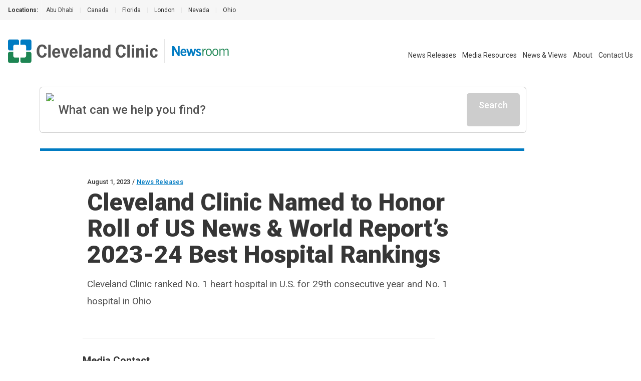

--- FILE ---
content_type: text/html; charset=utf-8
request_url: https://newsroom.clevelandclinic.org/2023/08/01/cleveland-clinic-named-to-honor-roll-of-us-news-world-reports-2023-24-best-hospital-rankings
body_size: 20008
content:
<!DOCTYPE html><html lang="en" class="__variable_f22b90 __variable_8bd802 __variable_da479a bg-white"><head><meta charSet="utf-8"/><meta name="viewport" content="width=device-width, initial-scale=1"/><link rel="preload" as="image" imageSrcSet="/_next/static/media/logo-ccf.1e52a22b.svg?w=16&amp;q=75 16w, /_next/static/media/logo-ccf.1e52a22b.svg?w=32&amp;q=75 32w, /_next/static/media/logo-ccf.1e52a22b.svg?w=48&amp;q=75 48w, /_next/static/media/logo-ccf.1e52a22b.svg?w=64&amp;q=75 64w, /_next/static/media/logo-ccf.1e52a22b.svg?w=96&amp;q=75 96w, /_next/static/media/logo-ccf.1e52a22b.svg?w=128&amp;q=75 128w, /_next/static/media/logo-ccf.1e52a22b.svg?w=256&amp;q=75 256w, /_next/static/media/logo-ccf.1e52a22b.svg?w=384&amp;q=75 384w, /_next/static/media/logo-ccf.1e52a22b.svg?w=640&amp;q=75 640w, /_next/static/media/logo-ccf.1e52a22b.svg?w=750&amp;q=75 750w, /_next/static/media/logo-ccf.1e52a22b.svg?w=828&amp;q=75 828w, /_next/static/media/logo-ccf.1e52a22b.svg?w=1080&amp;q=75 1080w, /_next/static/media/logo-ccf.1e52a22b.svg?w=1200&amp;q=75 1200w, /_next/static/media/logo-ccf.1e52a22b.svg?w=1920&amp;q=75 1920w, /_next/static/media/logo-ccf.1e52a22b.svg?w=2048&amp;q=75 2048w, /_next/static/media/logo-ccf.1e52a22b.svg?w=3840&amp;q=75 3840w" imageSizes="150px, (min-width: 600px) 220px, (min-width: 1100px) 300px" fetchPriority="high"/><link rel="preload" as="image" imageSrcSet="/_next/static/media/CCFLogo.000428c6.svg?w=16&amp;q=75 16w, /_next/static/media/CCFLogo.000428c6.svg?w=32&amp;q=75 32w, /_next/static/media/CCFLogo.000428c6.svg?w=48&amp;q=75 48w, /_next/static/media/CCFLogo.000428c6.svg?w=64&amp;q=75 64w, /_next/static/media/CCFLogo.000428c6.svg?w=96&amp;q=75 96w, /_next/static/media/CCFLogo.000428c6.svg?w=128&amp;q=75 128w, /_next/static/media/CCFLogo.000428c6.svg?w=256&amp;q=75 256w, /_next/static/media/CCFLogo.000428c6.svg?w=384&amp;q=75 384w, /_next/static/media/CCFLogo.000428c6.svg?w=640&amp;q=75 640w, /_next/static/media/CCFLogo.000428c6.svg?w=750&amp;q=75 750w, /_next/static/media/CCFLogo.000428c6.svg?w=828&amp;q=75 828w, /_next/static/media/CCFLogo.000428c6.svg?w=1080&amp;q=75 1080w, /_next/static/media/CCFLogo.000428c6.svg?w=1200&amp;q=75 1200w, /_next/static/media/CCFLogo.000428c6.svg?w=1920&amp;q=75 1920w, /_next/static/media/CCFLogo.000428c6.svg?w=2048&amp;q=75 2048w, /_next/static/media/CCFLogo.000428c6.svg?w=3840&amp;q=75 3840w" imageSizes="23.86px, (min-width: 460px) 35px" fetchPriority="high"/><link rel="preload" as="image" imageSrcSet="/_next/static/media/Newsroom.f3891d9c.svg?w=16&amp;q=75 16w, /_next/static/media/Newsroom.f3891d9c.svg?w=32&amp;q=75 32w, /_next/static/media/Newsroom.f3891d9c.svg?w=48&amp;q=75 48w, /_next/static/media/Newsroom.f3891d9c.svg?w=64&amp;q=75 64w, /_next/static/media/Newsroom.f3891d9c.svg?w=96&amp;q=75 96w, /_next/static/media/Newsroom.f3891d9c.svg?w=128&amp;q=75 128w, /_next/static/media/Newsroom.f3891d9c.svg?w=256&amp;q=75 256w, /_next/static/media/Newsroom.f3891d9c.svg?w=384&amp;q=75 384w, /_next/static/media/Newsroom.f3891d9c.svg?w=640&amp;q=75 640w, /_next/static/media/Newsroom.f3891d9c.svg?w=750&amp;q=75 750w, /_next/static/media/Newsroom.f3891d9c.svg?w=828&amp;q=75 828w, /_next/static/media/Newsroom.f3891d9c.svg?w=1080&amp;q=75 1080w, /_next/static/media/Newsroom.f3891d9c.svg?w=1200&amp;q=75 1200w, /_next/static/media/Newsroom.f3891d9c.svg?w=1920&amp;q=75 1920w, /_next/static/media/Newsroom.f3891d9c.svg?w=2048&amp;q=75 2048w, /_next/static/media/Newsroom.f3891d9c.svg?w=3840&amp;q=75 3840w" imageSizes="101px, (min-width: 460px) 117.8px, (min-width: 1400px) 159px" fetchPriority="high"/><link rel="preload" as="image" href="https://assets.clevelandclinic.org/transform/9ce7487e-57de-4797-8ce3-b8b09640ff8e/L10P0586-PXLRVR-6300px-scaled_jpg?io=transform:fit,width:599"/><link rel="stylesheet" href="/_next/static/css/fc837834662b1ffe.css" data-precedence="next"/><link rel="stylesheet" href="/_next/static/css/597bdec9af61e81b.css" data-precedence="next"/><link rel="preload" as="script" fetchPriority="low" href="/_next/static/chunks/webpack-59e0f0ecdfea063a.js"/><script src="/_next/static/chunks/9801d3ee-b345316616839cd3.js" async=""></script><script src="/_next/static/chunks/685-587f0a107ec40609.js" async=""></script><script src="/_next/static/chunks/main-app-09477c03d09142b3.js" async=""></script><script src="/_next/static/chunks/844-fc8edc1db701ea94.js" async=""></script><script src="/_next/static/chunks/159-e54ae581115b1961.js" async=""></script><script src="/_next/static/chunks/200-8d01a117c875b101.js" async=""></script><script src="/_next/static/chunks/app/page-f0b856cae9399ea2.js" async=""></script><script src="/_next/static/chunks/app/error-145b0ceb4b77fc9b.js" async=""></script><link rel="preload" href="https://bigidcmp.cloud/banner.js?siteId=a24ac6b3-b1b6-44c9-b805-e995dc094496" as="script"/><link rel="preload" href="https://assets.adobedtm.com/b4225c707162/4900abd505ae/launch-c146ea99d958.min.js" as="script"/><title>Cleveland Clinic Named to Honor Roll of US News &amp; World Report’s 2023-24 Best Hospital Rankings </title><meta name="description" content="US News &amp; World Report has named Cleveland Clinic to its Honor Roll of the top hospitals in the country in its 2023-24 Best Hospital Rankings.  The annual rankings also named Cleveland Clinic the No. 1 hospital for cardiology, heart and vascular surgery for the 29th year in a row, as well as the No. … Read More
"/><link rel="canonical" href="https://newsroom.clevelandclinic.org/2023/08/01/cleveland-clinic-named-to-honor-roll-of-us-news-world-reports-2023-24-best-hospital-rankings"/><meta property="og:title" content="Cleveland Clinic Named to Honor Roll of US News &amp; World Report’s 2023-24 Best Hospital Rankings "/><meta property="og:description" content="US News &amp; World Report has named Cleveland Clinic to its Honor Roll of the top hospitals in the country in its 2023-24 Best Hospital Rankings.  The annual rankings also named Cleveland Clinic the No. 1 hospital for cardiology, heart and vascular surgery for the 29th year in a row, as well as the No. … Read More
"/><meta property="og:url" content="https://newsroom.clevelandclinic.org/2023/08/01/cleveland-clinic-named-to-honor-roll-of-us-news-world-reports-2023-24-best-hospital-rankings"/><meta property="og:site_name" content="Cleveland Clinic"/><meta property="og:image" content="https://assets.clevelandclinic.org/transform/LargeFeatureImage/9ce7487e-57de-4797-8ce3-b8b09640ff8e/L10P0586-PXLRVR-6300px-scaled_jpg"/><meta property="og:type" content="website"/><meta name="twitter:card" content="summary"/><meta name="twitter:site" content="@ClevelandClinic"/><meta name="twitter:creator" content="@ClevelandClinic"/><meta name="twitter:title" content="Cleveland Clinic Named to Honor Roll of US News &amp; World Report’s 2023-24 Best Hospital Rankings "/><meta name="twitter:description" content="US News &amp; World Report has named Cleveland Clinic to its Honor Roll of the top hospitals in the country in its 2023-24 Best Hospital Rankings.  The annual rankings also named Cleveland Clinic the No. 1 hospital for cardiology, heart and vascular surgery for the 29th year in a row, as well as the No. … Read More
"/><meta name="twitter:image" content="https://assets.clevelandclinic.org/transform/LargeFeatureImage/9ce7487e-57de-4797-8ce3-b8b09640ff8e/L10P0586-PXLRVR-6300px-scaled_jpg"/><link rel="shortcut icon" href="https://my.clevelandclinic.org/assets/imgs/favicon.ico" type="image/x-icon"/><link rel="icon" href="https://my.clevelandclinic.org/assets/imgs/touch-icon-iphone.png" sizes="256x256" type="image/png"/><link rel="apple-touch-icon" href="https://my.clevelandclinic.org/assets/imgs/touch-icon-iphone.png" sizes="58x58" type="image/png"/><link rel="apple-touch-icon" href="https://my.clevelandclinic.org/assets/imgs/touch-icon-ipad.png" sizes="152x152" type="image/png"/><link rel="apple-touch-icon" href="https://my.clevelandclinic.org/assets/imgs/touch-icon-ipad-retina.png" sizes="167x167" type="image/png"/><link rel="apple-touch-icon" href="https://my.clevelandclinic.org/assets/imgs/touch-icon-iphone-retina.png" sizes="180x180" type="image/png"/><meta name="next-size-adjust"/><script src="/_next/static/chunks/polyfills-42372ed130431b0a.js" noModule=""></script></head><body><script>(self.__next_s=self.__next_s||[]).push(["https://bigidcmp.cloud/banner.js?siteId=a24ac6b3-b1b6-44c9-b805-e995dc094496",{"id":"bigid-cookie-banner-widget"}])</script><script>(self.__next_s=self.__next_s||[]).push(["https://assets.adobedtm.com/b4225c707162/4900abd505ae/launch-c146ea99d958.min.js",{"id":"adobe-script"}])</script><script id="schema-script" type="application/ld+json">{
  "@context": "http://schema.org",
  "@type": "MedicalOrganization",
  "alternateName": "Cleveland Clinic",
  "areaServed": "http://www.wikidata.org/entity/Q13780930",
  "description": "Cleveland Clinic, a non-profit academic medical center, provides clinical and hospital care and is a leader in research, education and health information, and regarded as the best and highest-performing hospital in the world.",
  "foundingDate": "1921-02-28",
  "legalName": "Cleveland Clinic",
  "name": "Cleveland Clinic",
  "numberOfEmployees": {
    "@type": "QuantitativeValue",
    "value": "65000"
  },
  "image": "https://assets.clevelandclinic.org/transform/1bc1ff31-3cbc-4976-9ddf-9bc85e0877eb/Cleveland-Clinic-Logo-Web",
  "sameAs": [
    "https://en.wikipedia.org/wiki/Cleveland_Clinic",
    "https://www.linkedin.com/company/cleveland-clinic",
    "https://www.instagram.com/clevelandclinic",
    "https://twitter.com/ClevelandClinic",
    "https://www.youtube.com/user/ClevelandClinic",
    "https://www.facebook.com/ClevelandClinic"
  ],
  "url": "https://clevelandclinic.org"
}</script><header data-identity="site-header" aria-label="Site Header" class=""><section data-identity="single-line-nav" class="flex text-rem12px leading-rem24px bg-gray-300 text-gray-900 max-w-full"><div data-identity="single-line-nav-label" class="flex-none font-bold h-rem40px py-rem8px pl-rem16px bp1400:pl-rem32px">Locations:</div><div class="relative h-rem40px overflow-hidden"><div class="overflow-x-auto invisible-scrollbar whitespace-nowrap h-full pr-rem16px bp1400:pr-rem32px "><a href="https://www.clevelandclinicabudhabi.ae/" class="px-rem12px py-rem8px first:pl-rem16px inline-block transition hover:text-blue-600 ">Abu Dhabi</a><span data-identity="divider" class="text-gray-400 select-none last:hidden inline">|</span><a href="https://my.clevelandclinic.org/canada" class="px-rem12px py-rem8px first:pl-rem16px inline-block transition hover:text-blue-600 ">Canada</a><span data-identity="divider" class="text-gray-400 select-none last:hidden inline">|</span><a href="https://my.clevelandclinic.org/florida" class="px-rem12px py-rem8px first:pl-rem16px inline-block transition hover:text-blue-600 ">Florida</a><span data-identity="divider" class="text-gray-400 select-none last:hidden inline">|</span><a href="https://clevelandcliniclondon.uk/" class="px-rem12px py-rem8px first:pl-rem16px inline-block transition hover:text-blue-600 ">London</a><span data-identity="divider" class="text-gray-400 select-none last:hidden inline">|</span><a href="https://my.clevelandclinic.org/locations/nevada" class="px-rem12px py-rem8px first:pl-rem16px inline-block transition hover:text-blue-600 ">Nevada</a><span data-identity="divider" class="text-gray-400 select-none last:hidden inline">|</span><a href="https://my.clevelandclinic.org" class="px-rem12px py-rem8px first:pl-rem16px inline-block transition hover:text-blue-600 ">Ohio</a><span data-identity="divider" class="text-gray-400 select-none last:hidden inline">|</span></div><img data-identity="single-line-nav-fade-left" alt="Gray gradient" loading="lazy" width="16" height="40" decoding="async" data-nimg="1" class="absolute left-0 top-0 z-[2]" style="color:transparent" srcSet="/_next/static/media/gray-gradient-left-16.59910877.svg?w=16&amp;q=75 1x, /_next/static/media/gray-gradient-left-16.59910877.svg?w=32&amp;q=75 2x" src="/_next/static/media/gray-gradient-left-16.59910877.svg?w=32&amp;q=75"/><img data-identity="single-line-nav-fade-right" alt="Gray gradient" loading="lazy" width="32" height="40" decoding="async" data-nimg="1" class="absolute right-0 top-0 z-[2]" style="color:transparent" srcSet="/_next/static/media/gray-gradient-right-32.dd7ce4e5.svg?w=32&amp;q=75 1x, /_next/static/media/gray-gradient-right-32.dd7ce4e5.svg?w=64&amp;q=75 2x" src="/_next/static/media/gray-gradient-right-32.dd7ce4e5.svg?w=64&amp;q=75"/></div></section><div class="text-gray-900 pt-rem32px bp1100:pt-[38px] px-rem16px bp1400:px-[1.875rem]"><div data-identity="site-header-container"><div class="flex pb-rem8px justify-between bp1100:flex-wrap bp1100:flex-row-reverse"><nav class="flex-row justify-end space-x-4 hidden bp1100:flex" data-identity="utility-navigation" aria-label="utility navigation links"><ul data-identity="site-header-navigation-links" class="bp1100:flex bp1100:items-center"><li class="bp1100:hidden text-gray-900 text-rem14px leading-rem26px bp1100:pl-rem12px bp1400:px-rem16px transition hover:text-brandBlue-500 " data-identity="site-header-navigation-link"><a href="https://newsroom.clevelandclinic.org/" aria-label="Newsroom">Newsroom</a></li><li class=" text-gray-900 text-rem14px leading-rem26px bp1100:pl-rem12px bp1400:px-rem16px transition hover:text-brandBlue-500 " data-identity="site-header-navigation-link"><a href="https://newsroom.clevelandclinic.org/news" aria-label="News Releases">News Releases</a></li><li class=" text-gray-900 text-rem14px leading-rem26px bp1100:pl-rem12px bp1400:px-rem16px transition hover:text-brandBlue-500 " data-identity="site-header-navigation-link"><a href="https://newsroom.clevelandclinic.org/media-resources" aria-label="Media Resources">Media Resources</a></li><li class=" text-gray-900 text-rem14px leading-rem26px bp1100:pl-rem12px bp1400:px-rem16px transition hover:text-brandBlue-500 " data-identity="site-header-navigation-link"><a href="https://newsroom.clevelandclinic.org/news-updates-views" aria-label="News &amp; Views">News &amp; Views</a></li><li class=" text-gray-900 text-rem14px leading-rem26px bp1100:pl-rem12px bp1400:px-rem16px transition hover:text-brandBlue-500 " data-identity="site-header-navigation-link"><a href="https://my.clevelandclinic.org/about" aria-label="About">About</a></li><li class=" text-gray-900 text-rem14px leading-rem26px bp1100:pl-rem12px bp1400:px-rem16px transition hover:text-brandBlue-500 " data-identity="site-header-navigation-link"><a href="https://newsroom.clevelandclinic.org/press-contacts" aria-label="Contact Us">Contact Us</a></li></ul></nav><div class="flex pr-rem16px bp1100:mb-rem16px bp1100:order-1" data-identity="logo"><div class="flex flex-wrap content-center " data-identity="logo-container"><a href="https://my.clevelandclinic.org/" class="flex flex-wrap content-center" aria-label="Cleveland Clinic logo" data-identity="primary-logo"><img alt="Cleveland Clinic logo" fetchPriority="high" width="300" height="48" decoding="async" data-nimg="1" class="hidden bp600:block w-[150px] h-[23.86px] [@media(min-width:600px)_and_(max-width:1099px)]:w-[220px] [@media(min-width:600px)_and_(max-width:1099px)]:h-[35px] bp1100:w-[300px] bp1100:h-[48px]" style="color:transparent" sizes="150px, (min-width: 600px) 220px, (min-width: 1100px) 300px" srcSet="/_next/static/media/logo-ccf.1e52a22b.svg?w=16&amp;q=75 16w, /_next/static/media/logo-ccf.1e52a22b.svg?w=32&amp;q=75 32w, /_next/static/media/logo-ccf.1e52a22b.svg?w=48&amp;q=75 48w, /_next/static/media/logo-ccf.1e52a22b.svg?w=64&amp;q=75 64w, /_next/static/media/logo-ccf.1e52a22b.svg?w=96&amp;q=75 96w, /_next/static/media/logo-ccf.1e52a22b.svg?w=128&amp;q=75 128w, /_next/static/media/logo-ccf.1e52a22b.svg?w=256&amp;q=75 256w, /_next/static/media/logo-ccf.1e52a22b.svg?w=384&amp;q=75 384w, /_next/static/media/logo-ccf.1e52a22b.svg?w=640&amp;q=75 640w, /_next/static/media/logo-ccf.1e52a22b.svg?w=750&amp;q=75 750w, /_next/static/media/logo-ccf.1e52a22b.svg?w=828&amp;q=75 828w, /_next/static/media/logo-ccf.1e52a22b.svg?w=1080&amp;q=75 1080w, /_next/static/media/logo-ccf.1e52a22b.svg?w=1200&amp;q=75 1200w, /_next/static/media/logo-ccf.1e52a22b.svg?w=1920&amp;q=75 1920w, /_next/static/media/logo-ccf.1e52a22b.svg?w=2048&amp;q=75 2048w, /_next/static/media/logo-ccf.1e52a22b.svg?w=3840&amp;q=75 3840w" src="/_next/static/media/logo-ccf.1e52a22b.svg?w=3840&amp;q=75"/></a><a href="https://my.clevelandclinic.org/" class="flex flex-wrap content-center" aria-label="Cleveland Clinic icon" data-identity="primary-logo"><img alt="Cleveland Clinic icon" fetchPriority="high" width="23.86" height="23.86" decoding="async" data-nimg="1" class="bp600:hidden w-[23.86px] h-[23.86px] [@media(min-width:460px)_and_(max-width:600px)]:w-[35px] [@media(min-width:460px)_and_(max-width:600px)]:h-[35px]" style="color:transparent" sizes="23.86px, (min-width: 460px) 35px" srcSet="/_next/static/media/CCFLogo.000428c6.svg?w=16&amp;q=75 16w, /_next/static/media/CCFLogo.000428c6.svg?w=32&amp;q=75 32w, /_next/static/media/CCFLogo.000428c6.svg?w=48&amp;q=75 48w, /_next/static/media/CCFLogo.000428c6.svg?w=64&amp;q=75 64w, /_next/static/media/CCFLogo.000428c6.svg?w=96&amp;q=75 96w, /_next/static/media/CCFLogo.000428c6.svg?w=128&amp;q=75 128w, /_next/static/media/CCFLogo.000428c6.svg?w=256&amp;q=75 256w, /_next/static/media/CCFLogo.000428c6.svg?w=384&amp;q=75 384w, /_next/static/media/CCFLogo.000428c6.svg?w=640&amp;q=75 640w, /_next/static/media/CCFLogo.000428c6.svg?w=750&amp;q=75 750w, /_next/static/media/CCFLogo.000428c6.svg?w=828&amp;q=75 828w, /_next/static/media/CCFLogo.000428c6.svg?w=1080&amp;q=75 1080w, /_next/static/media/CCFLogo.000428c6.svg?w=1200&amp;q=75 1200w, /_next/static/media/CCFLogo.000428c6.svg?w=1920&amp;q=75 1920w, /_next/static/media/CCFLogo.000428c6.svg?w=2048&amp;q=75 2048w, /_next/static/media/CCFLogo.000428c6.svg?w=3840&amp;q=75 3840w" src="/_next/static/media/CCFLogo.000428c6.svg?w=3840&amp;q=75"/></a><div class="mx-rem12px bp1400:mx-rem24px border-l border-gray-400"></div><a href="https://newsroom.clevelandclinic.org/" class="flex flex-wrap content-center" aria-label="Newsroom logo" data-identity="secondary-logo"><div class="flex"><img alt="Newsroom logo" fetchPriority="high" width="159" height="27" decoding="async" data-nimg="1" class="w-[101.1px] h-[17px] [@media(min-width:460px)_and_(max-width:1399px)]:w-[117.8px] [@media(min-width:460px)_and_(max-width:1399px)]:h-[20px] bp1400:w-[159px] bp1400:h-[27px]" style="color:transparent" sizes="101px, (min-width: 460px) 117.8px, (min-width: 1400px) 159px" srcSet="/_next/static/media/Newsroom.f3891d9c.svg?w=16&amp;q=75 16w, /_next/static/media/Newsroom.f3891d9c.svg?w=32&amp;q=75 32w, /_next/static/media/Newsroom.f3891d9c.svg?w=48&amp;q=75 48w, /_next/static/media/Newsroom.f3891d9c.svg?w=64&amp;q=75 64w, /_next/static/media/Newsroom.f3891d9c.svg?w=96&amp;q=75 96w, /_next/static/media/Newsroom.f3891d9c.svg?w=128&amp;q=75 128w, /_next/static/media/Newsroom.f3891d9c.svg?w=256&amp;q=75 256w, /_next/static/media/Newsroom.f3891d9c.svg?w=384&amp;q=75 384w, /_next/static/media/Newsroom.f3891d9c.svg?w=640&amp;q=75 640w, /_next/static/media/Newsroom.f3891d9c.svg?w=750&amp;q=75 750w, /_next/static/media/Newsroom.f3891d9c.svg?w=828&amp;q=75 828w, /_next/static/media/Newsroom.f3891d9c.svg?w=1080&amp;q=75 1080w, /_next/static/media/Newsroom.f3891d9c.svg?w=1200&amp;q=75 1200w, /_next/static/media/Newsroom.f3891d9c.svg?w=1920&amp;q=75 1920w, /_next/static/media/Newsroom.f3891d9c.svg?w=2048&amp;q=75 2048w, /_next/static/media/Newsroom.f3891d9c.svg?w=3840&amp;q=75 3840w" src="/_next/static/media/Newsroom.f3891d9c.svg?w=3840&amp;q=75"/></div></a></div></div><div><div data-identity="mobile-icons-container" class="flex flex-row bp1100:hidden"><button class="flex flex-col items-center justify-between bg-white border-white w-[38px] h-9 rounded-md cursor-pointer relative transition-all duration-500 ease-in-out " data-identity="mobile-menu-icon" aria-label="mobile menu icon" role="button" tabindex="0" aria-expanded="false"><div class="w-3/4 h-[3px] bg-gray-800 rounded-md absolute top-2 w-[22px] opacity-100" role="none presentation"></div><div class="w-3/4 h-[3px] bg-gray-800 rounded-md absolute top-4 w-[22px] transition translate-y-0" role="none presentation"></div><div class="w-3/4 h-[3px] bg-gray-800 rounded-md absolute top-4 w-[22px] transition translate-y-0" role="none presentation"></div><div class="w-3/4 h-[3px] bg-gray-800 rounded-md absolute top-6 w-[22px] opacity-100" role="none presentation"></div></button></div></div></div></div></div></header><div class="relative bp1100:static"><div class="container mt-rem16px bp1100:mt-rem24px z-[7] absolute inset-0 bp1100:relative"><div class="w-full bp1100:max-w-[970px]"><div data-identity="algolia-search-box" class="relative z-[6] w-full bp1100:mb-rem32px"><!--$--><div data-identity="search-input" class="group"><div data-identity="search-input-contents" class="flex gap-x-rem12px w-full rounded-[0.3125rem] p-rem12px bg-white transition shadow-[0px_0px_0px_1px] shadow-gray-500 group-hover:shadow-[0px_0px_0px_2px] group-hover:shadow-gray-700"><img data-identity="search-input-search-icon" alt="Search Icon" loading="lazy" width="25" height="25" decoding="async" data-nimg="1" class="flex-none w-[25px]" style="color:transparent" srcSet="/_next/static/media/search--green.d4218f47.svg?w=32&amp;q=75 1x, /_next/static/media/search--green.d4218f47.svg?w=64&amp;q=75 2x" src="/_next/static/media/search--green.d4218f47.svg?w=64&amp;q=75"/><input class="grow focus:outline-none text-rem24px placeholder:text-transparent bp600:placeholder:text-gray-800 font-medium text-gray-800 bg-white" placeholder="What can we help you find?" size="1" value=""/><svg data-identity="clear-button" class="stroke-gray-800 hover:stroke-gray-900 transition flex-none focus-standard hidden" width="35" height="47" viewBox="0 0 41 43" fill="none" xmlns="http://www.w3.org/2000/svg" role="button" tabindex="0"><rect width="2.5" height="29.0584" rx="2" transform="matrix(0.686785 0.726861 -0.686785 0.726861 28.7148 9.81311)" stroke-width="2.5"></rect><rect width="2.5" height="29.0584" rx="2" transform="matrix(0.686785 -0.726861 0.686785 0.726861 8.75879 11.6303)" stroke-width="2.5"></rect></svg><span data-identity="disabled-button" role="button" aria-disabled="true" class="cursor-not-allowed select-none text-white bg-gray-500 border-gray-500 block font-medium w-fit text-rem18px leading-rem24px px-rem24px rounded-[0.3125rem] text-center focus-standard py-rem12px flex-none">Search</span></div></div><!--/$--><div class="absolute w-full mt-[0.625rem]"></div></div></div></div></div><div class="bp1100:container"><div class="mt-rem40px bp1100:mt-0 relative w-full bp1100:max-w-[967px] bp1100:bg-white" data-identity="blog-article-page-header"><div data-identity="background-container" class="bg-blue-050 [border-image:conic-gradient(theme(colors.blue.050)_0_0)_fill_0//0_100vw] bp1100:z-[-1] h-rem64px w-full bp1100:h-auto bp1100:inset-0 bp1100:absolute bp1100:mt-rem56px bp1100:mb-rem56px"></div><div data-identity="horizontal-bar" class="h-[5px] w-full bg-brandBlue-500 "></div><div class="container mx-auto py-rem48px bp1100:px-0 bp1100:max-w-body"><div data-identity="overline" class="mb-rem4px"><span data-identity="overline-text" class="text-rem13px leading-rem16px font-medium text-gray-900">August 1, 2023</span><span data-identity="divider" class="inline-block mx-rem4px text-rem13px font-medium text-gray-900">/</span><span data-identity="overline-text" class="text-rem13px leading-rem16px font-medium text-gray-900"><a data-identity="overline-link" href="https://newsroom.clevelandclinic.org/news-releases" class="text-brandBlue-500 hover:text-blue-800 underline transition">News Releases</a></span></div><div data-identity="headline-with-intro" class=""><h1 data-identity="headline" class="text-gray-900 font-black leading-rem44px text-rem40px bp600:text-rem48px bp600:leading-rem52px ">Cleveland Clinic Named to Honor Roll of US News &amp; World Report’s 2023-24 Best Hospital Rankings</h1><p data-identity="intro-text" class="font-normal text-rem19px leading-rem32px text-gray-800 bp900:leading-rem34px max-w-body mt-rem16px">Cleveland Clinic ranked No. 1 heart hospital in U.S. for 29th consecutive year and No. 1 hospital in Ohio</p></div></div></div></div><section class="container bp1100:grid bp1100:grid-cols-[auto_300px] gap-rem32px w-full mb-rem64px"><div data-identity="main-post-content" class="mt-rem8px bp1100:max-w-[967px] bp1400:w-[967px]"><div class="max-w-[780px]   bp1100:ml-[85px] bp1400:mx-auto mb-rem32px"><div data-identity="media-download-panel" class="grid grid-cols-1 mb-rem24px bp900:pt-rem32px bp900:pb-rem24px bp900:grid-cols-2 bp900:gap-x-rem32px bp900:border-y bp900:border-y-gray-400"><div data-identity="media-contacts" class="border-0 bp900:border-0"><h2 data-identity="headline" class="text-gray-900 font-bold leading-rem22px text-rem19px bp600:text-rem20px bp600:leading-rem24px pb-rem8px">Media Contact</h2><p class="text-rem16px leading-rem23px text-gray-900 pb-rem8px" data-identity="contact-info"><a data-identity="contact-email" href="mailto:WESTERE@ccf.org" class="text-brandBlue-500 hover:text-blue-800 transition underline underline-offset-[5px]"><span data-identity="contact-title">Ellie Westerburg</span></a><span class="px-rem8px"> | </span><a data-identity="contact-phone" href="tel:2163124755" class="text-brandBlue-500 hover:text-blue-800 transition underline underline-offset-[5px] whitespace-nowrap">216.312.4755</a></p><p class="text-rem16px leading-rem23px text-gray-900 pb-rem8px" data-identity="contact-info"><a data-identity="contact-email" href="mailto:pacetta@ccf.org" class="text-brandBlue-500 hover:text-blue-800 transition underline underline-offset-[5px]"><span data-identity="contact-title">Andrea Pacetti</span></a><span class="px-rem8px"> | </span><a data-identity="contact-phone" href="tel:2163163040" class="text-brandBlue-500 hover:text-blue-800 transition underline underline-offset-[5px] whitespace-nowrap">216.316.3040</a></p></div></div><div class="flex flex-col justify-center mx-[-16px] bp600:w-[calc(50%-40px)] bp600:float-right bp600:ml-rem40px bp600:mx-0 mb-rem32px"><img data-identity="image-handler" src="https://assets.clevelandclinic.org/transform/9ce7487e-57de-4797-8ce3-b8b09640ff8e/L10P0586-PXLRVR-6300px-scaled_jpg?io=transform:fit,width:599" alt="L10P0586 PXLRVR- 6300px"/></div><div data-identity="rich-text" class="mb-rem32px max-w-[780px] ml-auto mr-auto"><div data-identity="figure-container" class="max-w-full inline-block my-rem32px "><figure class="mr-rem16px print:hidden"><img class="border-4 border-gray-300" src="https://assets.clevelandclinic.org/transform/c9e66ed8-a398-49f9-acff-494f99a339aa/Main-scaled_jpg?io=transform:fit,width:780" alt="" loading="lazy"/><figcaption class="mt-rem12px text-rem13px leading-rem20px font-light ">Cleveland Clinic Main Campus</figcaption></figure><div class="hidden print:block text-gray-900 text-rem14px leading-rem20px my-rem16px"><p class="mb-rem8px"><strong>Image<!-- --> content:</strong> This <!-- -->image<!-- --> is available to <!-- -->view<!-- --> online.</p><p><span>View image<!-- --> online</span> <span class="text-gray-600 text-rem12px break-all">(<!-- -->https://assets.clevelandclinic.org/transform/c9e66ed8-a398-49f9-acff-494f99a339aa/Main-scaled_jpg<!-- -->)</span></p><p class="mt-rem8px italic text-rem13px">Cleveland Clinic Main Campus</p></div></div><p data-identity="paragraph-element" class="text-gray-800 my-rem16px text-rem19px leading-rem34px  "><em>US News &amp; World Report</em> has named Cleveland Clinic to its <a data-identity="link" href="https://health.usnews.com/health-care/best-hospitals/articles/best-hospitals-honor-roll-and-overview" target="_blank" class="text-brandBlue-500 print:text-black underline underline-offset-[5px] print:no-underline decoration-1 break-words hover:text-blue-800 transition">Honor Roll</a> of the top hospitals in the country in its <a data-identity="link" href="https://health.usnews.com/best-hospitals" target="_blank" class="text-brandBlue-500 print:text-black underline underline-offset-[5px] print:no-underline decoration-1 break-words hover:text-blue-800 transition">2023-24 Best Hospital Rankings.</a></p><p data-identity="paragraph-element" class="text-gray-800 my-rem16px text-rem19px leading-rem34px  ">The annual rankings also named Cleveland Clinic the No. 1 hospital for cardiology, heart and vascular surgery for the 29th year in a row, as well as the No. 1 hospital in Ohio.</p><p data-identity="paragraph-element" class="text-gray-800 my-rem16px text-rem19px leading-rem34px  ">The Honor Roll recognizes 22 top-performing hospitals. Unlike previous years, <em>US News</em> is not ranking Honor Roll hospitals in numerical order this year, instead recognizing the fact that all Honor Roll hospitals meet the highest quality standards of care.</p><p data-identity="paragraph-element" class="text-gray-800 my-rem16px text-rem19px leading-rem34px  ">Cleveland Clinic supports the change as the overall numerical rankings do not meaningfully distinguish differences in care between Honor Roll hospitals.</p><p data-identity="paragraph-element" class="text-gray-800 my-rem16px text-rem19px leading-rem34px  ">“We recognize no methodology is perfect; therefore, we encourage individuals to use a variety of sources to help identify quality care,” said Leslie Jurecko, M.D., Cleveland Clinic’s Chief Safety, Quality and Experience Officer. “While we are proud of our performance, we will continue to focus on doing what matters most – striving to provide the highest quality, safest patient-centered care; supporting research and clinical innovation; and serving our communities.”</p><p data-identity="paragraph-element" class="text-gray-800 my-rem16px text-rem19px leading-rem34px  ">Cleveland Clinic has been a pioneer in healthcare transparency, reporting outcomes and quality metrics across many medical and surgical specialties to help patients make informed choices.</p></div><div data-identity="about-box" class="border border-gray-400"><div class="p-rem24px bp1100:p-rem56px"><div data-identity="rich-text" class=""><h4 data-identity="headline" class="text-gray-900 font-bold leading-rem24px text-rem20px bp600:text-rem25px bp600:leading-rem30px mt-rem32px mb-rem16px break-words first:mt-0 ">About Cleveland Clinic</h4><p data-identity="paragraph-element" class="text-gray-800 my-rem16px text-rem19px leading-rem34px first:mt-0 "><a data-identity="link" href="https://my.clevelandclinic.org/" target="_blank" class="text-brandBlue-500 print:text-black underline underline-offset-[5px] print:no-underline decoration-1 break-words hover:text-blue-800 transition">Cleveland Clinic</a> is a nonprofit multispecialty academic medical center that integrates clinical and hospital care with research and education. Located in Cleveland, Ohio, it was founded in 1921 by four renowned physicians with a vision of providing outstanding patient care based upon the principles of cooperation, compassion and innovation. Cleveland Clinic has pioneered many <a data-identity="link" href="https://my.clevelandclinic.org/about/overview/who-we-are/facts-figures#innovations-tab" target="_blank" class="text-brandBlue-500 print:text-black underline underline-offset-[5px] print:no-underline decoration-1 break-words hover:text-blue-800 transition">medical breakthroughs</a>, including coronary artery bypass surgery and the first face transplant in the United States. Cleveland Clinic is consistently recognized in the U.S. and throughout the world for its expertise and care. Among Cleveland Clinic’s 82,600 employees worldwide are more than 5,786 salaried physicians and researchers, and 20,700 registered nurses and advanced practice providers, representing 140 medical specialties and subspecialties. Cleveland Clinic is a 6,728-bed health system that includes a 173-acre main campus near downtown Cleveland, 23 hospitals, 280 outpatient facilities, including locations in northeast Ohio; Florida; Las Vegas, Nevada; Toronto, Canada; Abu Dhabi, UAE; and London, England. In 2024, there were 15.7 million outpatient encounters, 333,000 hospital admissions and observations, and 320,000 surgeries and procedures throughout Cleveland Clinic’s health system. Patients came for treatment from every state and 112 countries. Visit us at <a data-identity="link" href="https://my.clevelandclinic.org/" target="_blank" class="text-brandBlue-500 print:text-black underline underline-offset-[5px] print:no-underline decoration-1 break-words hover:text-blue-800 transition">clevelandclinic.org</a>. Follow us at <a data-identity="link" href="https://x.com/CleClinicNews" target="_blank" class="text-brandBlue-500 print:text-black underline underline-offset-[5px] print:no-underline decoration-1 break-words hover:text-blue-800 transition">x.com/CleClinicNews</a>. News and resources are available at <a data-identity="link" href="https://newsroom.clevelandclinic.org/" class="text-brandBlue-500 print:text-black underline underline-offset-[5px] print:no-underline decoration-1 break-words hover:text-blue-800 transition">newsroom.clevelandclinic.org.</a></p><p data-identity="paragraph-element" class="text-gray-800 my-rem16px text-rem19px leading-rem34px first:mt-0 "><strong>Editor’s Note:</strong> <a data-identity="link" href="http://my.clevelandclinic.org/about-cleveland-clinic/newsroom/news-service/default.aspx" target="_blank" class="text-brandBlue-500 print:text-black underline underline-offset-[5px] print:no-underline decoration-1 break-words hover:text-blue-800 transition">Cleveland Clinic News Service</a> is available to provide broadcast-quality interviews and B-roll upon request. </p></div></div></div></div></div><div data-identity="sidebar" class="hidden bp1100:block bg-white min-w-[300px] mt-rem8px bp1400:h-[calc(100%+1.5rem)] bp1400:mt-[-1.5rem]"><div class="sticky top-0"></div></div></section><div class="container mb-rem56px bp900:mb-rem96px"><h3 data-identity="headline" class="text-gray-900 font-bold leading-rem30px text-rem25px bp600:text-rem32px bp600:leading-rem38px mb-rem24px">Latest from the Newsroom</h3><section data-identity="card-panel"><div data-identity="card-wrapper" class="grid grid-cols-1 bp600:grid-cols-2 bp1100:grid-cols-4 gap-rem32px"><div data-identity="vertical-card" class="shadow-bottomBlur30 bg-white w-full hover:shadow-bottomBlur15 transition-shadow"><a data-identity="linkable-image" href="https://newsroom.clevelandclinic.org/2026/01/26/state-of-the-clinic-cleveland-clinic-meets-healthcare-challenges-with-innovative-solutions" class="block relative "><div data-identity="hover-overlay" class="w-full h-auto absolute bg-gray-900 opacity-0 hover:opacity-25 transition aspect-video "></div><img data-identity="next-image" alt="State of the Clinic invitation" loading="lazy" width="1127" height="681" decoding="async" data-nimg="1" class="w-full object-cover   aspect-video" style="color:transparent" srcSet="https://assets.clevelandclinic.org/transform/StoryPanel/4d47b1e2-ce32-45e5-b8db-856496a37c0b/state-of-the-clinic-2026?w=1200&amp;q=75 1x, https://assets.clevelandclinic.org/transform/StoryPanel/4d47b1e2-ce32-45e5-b8db-856496a37c0b/state-of-the-clinic-2026?w=3840&amp;q=75 2x" src="https://assets.clevelandclinic.org/transform/StoryPanel/4d47b1e2-ce32-45e5-b8db-856496a37c0b/state-of-the-clinic-2026?w=3840&amp;q=75"/></a><div data-identity="text-content" class="w-full pt-rem24px pb-rem32px px-rem24px"><h5 data-identity="headline" class="text-gray-900 font-bold leading-rem22px text-rem19px bp600:text-rem20px bp600:leading-rem24px "><a href="https://newsroom.clevelandclinic.org/2026/01/26/state-of-the-clinic-cleveland-clinic-meets-healthcare-challenges-with-innovative-solutions" class="text-brandBlue-500 hover:text-blue-800 transition">State of the Clinic: Cleveland Clinic Meets Healthcare Challenges with Innovative Solutions</a></h5></div></div><div data-identity="vertical-card" class="shadow-bottomBlur30 bg-white w-full hover:shadow-bottomBlur15 transition-shadow"><a data-identity="linkable-image" href="https://newsroom.clevelandclinic.org/2026/01/16/cleveland-clinic-hosts-2026-martin-luther-king-jr-day-of-celebration" class="block relative "><div data-identity="hover-overlay" class="w-full h-auto absolute bg-gray-900 opacity-0 hover:opacity-25 transition aspect-video "></div><img data-identity="next-image" alt="Title card for Cleveland Clinic&#x27;s 2026 Martin Luther King Jr. Day of Celebration." loading="lazy" width="1127" height="681" decoding="async" data-nimg="1" class="w-full object-cover   aspect-video" style="color:transparent" srcSet="https://assets.clevelandclinic.org/transform/StoryPanel/0a6cd818-28e0-4d2a-99bd-8081b672ee1f/MLK_Quote?w=1200&amp;q=75 1x, https://assets.clevelandclinic.org/transform/StoryPanel/0a6cd818-28e0-4d2a-99bd-8081b672ee1f/MLK_Quote?w=3840&amp;q=75 2x" src="https://assets.clevelandclinic.org/transform/StoryPanel/0a6cd818-28e0-4d2a-99bd-8081b672ee1f/MLK_Quote?w=3840&amp;q=75"/></a><div data-identity="text-content" class="w-full pt-rem24px pb-rem32px px-rem24px"><h5 data-identity="headline" class="text-gray-900 font-bold leading-rem22px text-rem19px bp600:text-rem20px bp600:leading-rem24px "><a href="https://newsroom.clevelandclinic.org/2026/01/16/cleveland-clinic-hosts-2026-martin-luther-king-jr-day-of-celebration" class="text-brandBlue-500 hover:text-blue-800 transition">Cleveland Clinic Hosts 2026 Martin Luther King Jr. Day of Celebration</a></h5></div></div><div data-identity="vertical-card" class="shadow-bottomBlur30 bg-white w-full hover:shadow-bottomBlur15 transition-shadow"><a data-identity="linkable-image" href="https://newsroom.clevelandclinic.org/2026/01/15/cleveland-clinic-pursuing-a-level-i-trauma-center-at-main-campus" class="block relative "><div data-identity="hover-overlay" class="w-full h-auto absolute bg-gray-900 opacity-0 hover:opacity-25 transition aspect-video "></div><img data-identity="next-image" alt="Cleveland Clinic sign" loading="lazy" width="1127" height="681" decoding="async" data-nimg="1" class="w-full object-cover   aspect-video" style="color:transparent" srcSet="https://assets.clevelandclinic.org/transform/StoryPanel/d5326850-c1e5-4356-822f-826e7bf194f3/CCC_6874308_-09-15-25_AMO_-7564?w=1200&amp;q=75 1x, https://assets.clevelandclinic.org/transform/StoryPanel/d5326850-c1e5-4356-822f-826e7bf194f3/CCC_6874308_-09-15-25_AMO_-7564?w=3840&amp;q=75 2x" src="https://assets.clevelandclinic.org/transform/StoryPanel/d5326850-c1e5-4356-822f-826e7bf194f3/CCC_6874308_-09-15-25_AMO_-7564?w=3840&amp;q=75"/></a><div data-identity="text-content" class="w-full pt-rem24px pb-rem32px px-rem24px"><h5 data-identity="headline" class="text-gray-900 font-bold leading-rem22px text-rem19px bp600:text-rem20px bp600:leading-rem24px "><a href="https://newsroom.clevelandclinic.org/2026/01/15/cleveland-clinic-pursuing-a-level-i-trauma-center-at-main-campus" class="text-brandBlue-500 hover:text-blue-800 transition">Cleveland Clinic Pursuing a Level I Trauma Center at Main Campus</a></h5></div></div><div data-identity="vertical-card" class="shadow-bottomBlur30 bg-white w-full hover:shadow-bottomBlur15 transition-shadow"><a data-identity="linkable-image" href="https://newsroom.clevelandclinic.org/2026/01/13/cleveland-clinic-to-offer-elective-surgeries-and-procedures-on-saturdays-at-main-campus" class="block relative "><div data-identity="hover-overlay" class="w-full h-auto absolute bg-gray-900 opacity-0 hover:opacity-25 transition aspect-video "></div><img data-identity="next-image" alt="Cleveland Clinic Main Campus" loading="lazy" width="1127" height="681" decoding="async" data-nimg="1" class="w-full object-cover   aspect-video" style="color:transparent" srcSet="https://assets.clevelandclinic.org/transform/StoryPanel/0be0f72c-e1ac-4560-aa5d-ab954e5fd310/Cleveland-Clinic-Main-Campus-jpg?w=1200&amp;q=75 1x, https://assets.clevelandclinic.org/transform/StoryPanel/0be0f72c-e1ac-4560-aa5d-ab954e5fd310/Cleveland-Clinic-Main-Campus-jpg?w=3840&amp;q=75 2x" src="https://assets.clevelandclinic.org/transform/StoryPanel/0be0f72c-e1ac-4560-aa5d-ab954e5fd310/Cleveland-Clinic-Main-Campus-jpg?w=3840&amp;q=75"/></a><div data-identity="text-content" class="w-full pt-rem24px pb-rem32px px-rem24px"><h5 data-identity="headline" class="text-gray-900 font-bold leading-rem22px text-rem19px bp600:text-rem20px bp600:leading-rem24px "><a href="https://newsroom.clevelandclinic.org/2026/01/13/cleveland-clinic-to-offer-elective-surgeries-and-procedures-on-saturdays-at-main-campus" class="text-brandBlue-500 hover:text-blue-800 transition">Cleveland Clinic To Offer Elective Surgeries and Procedures on Saturdays at Main Campus</a></h5></div></div><div data-identity="vertical-card" class="shadow-bottomBlur30 bg-white w-full hover:shadow-bottomBlur15 transition-shadow"><a data-identity="linkable-image" href="https://newsroom.clevelandclinic.org/2026/01/02/cleveland-clinic-research-links-tumor-bacteria-to-immunotherapy-resistance-in-head-and-neck-cancer" class="block relative "><div data-identity="hover-overlay" class="w-full h-auto absolute bg-gray-900 opacity-0 hover:opacity-25 transition aspect-video "></div><img data-identity="next-image" alt="Medical illustration of a tumor and bacteria." loading="lazy" width="1127" height="681" decoding="async" data-nimg="1" class="w-full object-cover   aspect-video" style="color:transparent" srcSet="https://assets.clevelandclinic.org/transform/StoryPanel/e26241ce-ecd8-4af2-8484-787b55646691/tumor-bacteria-chan?w=1200&amp;q=75 1x, https://assets.clevelandclinic.org/transform/StoryPanel/e26241ce-ecd8-4af2-8484-787b55646691/tumor-bacteria-chan?w=3840&amp;q=75 2x" src="https://assets.clevelandclinic.org/transform/StoryPanel/e26241ce-ecd8-4af2-8484-787b55646691/tumor-bacteria-chan?w=3840&amp;q=75"/></a><div data-identity="text-content" class="w-full pt-rem24px pb-rem32px px-rem24px"><h5 data-identity="headline" class="text-gray-900 font-bold leading-rem22px text-rem19px bp600:text-rem20px bp600:leading-rem24px "><a href="https://newsroom.clevelandclinic.org/2026/01/02/cleveland-clinic-research-links-tumor-bacteria-to-immunotherapy-resistance-in-head-and-neck-cancer" class="text-brandBlue-500 hover:text-blue-800 transition">Cleveland Clinic Research Links Tumor Bacteria to Immunotherapy Resistance in Head and Neck Cancer</a></h5></div></div><div data-identity="vertical-card" class="shadow-bottomBlur30 bg-white w-full hover:shadow-bottomBlur15 transition-shadow"><a data-identity="linkable-image" href="https://newsroom.clevelandclinic.org/2025/12/11/cleveland-clinic-presents-final-results-of-phase-1-clinical-trial-of-preventive-breast-cancer-vaccine-study" class="block relative "><div data-identity="hover-overlay" class="w-full h-auto absolute bg-gray-900 opacity-0 hover:opacity-25 transition aspect-video "></div><img data-identity="next-image" alt="A researcher conducts a breast cancer vaccine related experiment in a lab at Cleveland Clinic." loading="lazy" width="1127" height="681" decoding="async" data-nimg="1" class="w-full object-cover   aspect-video" style="color:transparent" srcSet="https://assets.clevelandclinic.org/transform/StoryPanel/9091f5b9-06f2-4f86-b004-7a7cffe0c39e/CCC-2288660_08-03-21_122-jpg?w=1200&amp;q=75 1x, https://assets.clevelandclinic.org/transform/StoryPanel/9091f5b9-06f2-4f86-b004-7a7cffe0c39e/CCC-2288660_08-03-21_122-jpg?w=3840&amp;q=75 2x" src="https://assets.clevelandclinic.org/transform/StoryPanel/9091f5b9-06f2-4f86-b004-7a7cffe0c39e/CCC-2288660_08-03-21_122-jpg?w=3840&amp;q=75"/></a><div data-identity="text-content" class="w-full pt-rem24px pb-rem32px px-rem24px"><h5 data-identity="headline" class="text-gray-900 font-bold leading-rem22px text-rem19px bp600:text-rem20px bp600:leading-rem24px "><a href="https://newsroom.clevelandclinic.org/2025/12/11/cleveland-clinic-presents-final-results-of-phase-1-clinical-trial-of-preventive-breast-cancer-vaccine-study" class="text-brandBlue-500 hover:text-blue-800 transition">Cleveland Clinic Presents Final Results of Phase 1 Clinical Trial of Preventive Breast Cancer Vaccine Study</a></h5></div></div><div data-identity="vertical-card" class="shadow-bottomBlur30 bg-white w-full hover:shadow-bottomBlur15 transition-shadow"><a data-identity="linkable-image" href="https://newsroom.clevelandclinic.org/2025/12/04/new-report-highlights-cleveland-clinics-commitment-to-the-community" class="block relative "><div data-identity="hover-overlay" class="w-full h-auto absolute bg-gray-900 opacity-0 hover:opacity-25 transition aspect-video "></div><img data-identity="next-image" alt="Photo collage showing education, research and community support." loading="lazy" width="1127" height="681" decoding="async" data-nimg="1" class="w-full object-cover   aspect-video" style="color:transparent" srcSet="https://assets.clevelandclinic.org/transform/StoryPanel/5681c000-11f4-4dd8-bb52-6b5f2b1dea7f/community-benefit-2025?w=1200&amp;q=75 1x, https://assets.clevelandclinic.org/transform/StoryPanel/5681c000-11f4-4dd8-bb52-6b5f2b1dea7f/community-benefit-2025?w=3840&amp;q=75 2x" src="https://assets.clevelandclinic.org/transform/StoryPanel/5681c000-11f4-4dd8-bb52-6b5f2b1dea7f/community-benefit-2025?w=3840&amp;q=75"/></a><div data-identity="text-content" class="w-full pt-rem24px pb-rem32px px-rem24px"><h5 data-identity="headline" class="text-gray-900 font-bold leading-rem22px text-rem19px bp600:text-rem20px bp600:leading-rem24px "><a href="https://newsroom.clevelandclinic.org/2025/12/04/new-report-highlights-cleveland-clinics-commitment-to-the-community" class="text-brandBlue-500 hover:text-blue-800 transition">New Report Highlights Cleveland Clinic’s Commitment to the Community</a></h5></div></div><div data-identity="vertical-card" class="shadow-bottomBlur30 bg-white w-full hover:shadow-bottomBlur15 transition-shadow"><a data-identity="linkable-image" href="https://newsroom.clevelandclinic.org/2025/11/21/cleveland-clinic-opens-new-facility-in-beachwood-specializing-in-neurological-outpatient-care" class="block relative "><div data-identity="hover-overlay" class="w-full h-auto absolute bg-gray-900 opacity-0 hover:opacity-25 transition aspect-video "></div><img data-identity="next-image" alt="Cleveland Clinic celebrated the opening of new neurology outpatient space in Beachwood, at 3050 Science Park Dr., on Nov. 21." loading="lazy" width="1127" height="681" decoding="async" data-nimg="1" class="w-full object-cover   aspect-video" style="color:transparent" srcSet="https://assets.clevelandclinic.org/transform/StoryPanel/b03328b5-97c8-4443-81bd-a82c7e631d68/beachwood-neuro-ccac?w=1200&amp;q=75 1x, https://assets.clevelandclinic.org/transform/StoryPanel/b03328b5-97c8-4443-81bd-a82c7e631d68/beachwood-neuro-ccac?w=3840&amp;q=75 2x" src="https://assets.clevelandclinic.org/transform/StoryPanel/b03328b5-97c8-4443-81bd-a82c7e631d68/beachwood-neuro-ccac?w=3840&amp;q=75"/></a><div data-identity="text-content" class="w-full pt-rem24px pb-rem32px px-rem24px"><h5 data-identity="headline" class="text-gray-900 font-bold leading-rem22px text-rem19px bp600:text-rem20px bp600:leading-rem24px "><a href="https://newsroom.clevelandclinic.org/2025/11/21/cleveland-clinic-opens-new-facility-in-beachwood-specializing-in-neurological-outpatient-care" class="text-brandBlue-500 hover:text-blue-800 transition">Cleveland Clinic Opens New Facility in Beachwood Specializing in Neurological Outpatient Care</a></h5></div></div></div></section></div><script type="application/ld+json">[{"@context":"http://schema.org","@type":"BlogPosting","author":{"@type":"Person","name":"Cleveland Clinic"},"dateCreated":"2023-08-01T07:01:00Z","dateModified":"2025-04-22T14:15:35Z","datePublished":"2023-08-01T07:01:00.000Z","description":"US News & World Report has named Cleveland Clinic to its Honor Roll of the top hospitals in the country in its 2023-24 Best Hospital Rankings.  The annual rankings also named Cleveland Clinic the No. 1 hospital for cardiology, heart and vascular surgery for the 29th year in a row, as well as the No. … Read More\n","headline":"Cleveland Clinic Named to Honor Roll of US News & World Report’s 2023-24 Best Hospital Rankings ","name":"Cleveland Clinic Named to Honor Roll of US News & World Report’s 2023-24 Best Hospital Rankings ","publisher":{"@type":"Organization","description":"Resources for journalists and media outlets.","image":"https://assets.clevelandclinic.org/transform/2d83859b-404d-456f-832a-74914926b4eb/CC-Bug?io=transform:fit,width:150,height:150","logo":"https://assets.clevelandclinic.org/transform/2d83859b-404d-456f-832a-74914926b4eb/CC-Bug?io=transform:fit,width:150,height:150","name":"Cleveland Clinic","url":"https://newsroom.clevelandclinic.org"},"url":"https://newsroom.clevelandclinic.org/cleveland-clinic-named-to-honor-roll-of-us-news-world-reports-2023-24-best-hospital-rankings","wordCount":214}]</script><div class="hidden">Rendered: <!-- -->Mon Jan 26 2026 23:14:01 GMT+0000 (Coordinated Universal Time)</div><footer data-identity="footer" class=""><section data-identity="social-footer" class="bg-gray-300 py-rem24px"><div class="container space-x-rem8px bp600:space-x-rem12px flex flex-wrap justify-center"><a href="https://www.facebook.com/ClevelandClinic" target="_blank" class="inline-block pb-rem4px" rel="noreferrer" data-identity="social-footer-link-facebook"><svg width="47" height="47" viewBox="0 0 47 47" xmlns="http://www.w3.org/2000/svg" role="img" class="fill-gray-700 hover:fill-gray-900 transition"><title>Facebook</title><g clip-path="url(#social-facebook)"><path fill-rule="evenodd" clip-rule="evenodd" d="M29.5429 15.1551H26.9531C25.921 15.1551 25.7061 15.5791 25.7061 16.6476V18.9918H29.5429L29.1419 22.8286H25.7061V36.2571H19.951V22.8286H16.1143V18.9918H19.951V14.5642C19.951 11.1707 21.737 9.4 25.7618 9.4H29.5429V15.1551ZM23.5 0C10.5221 0 0 10.5221 0 23.5C0 36.4779 10.5221 47 23.5 47C36.4779 47 47 36.4779 47 23.5C47 10.5221 36.4779 0 23.5 0Z"></path></g><defs><clipPath id="social-facebook"><rect width="47" height="47"></rect></clipPath></defs></svg></a><a href="https://x.com/clevelandclinic" target="_blank" class="inline-block pb-rem4px" rel="noreferrer" data-identity="social-footer-link-twitter"><svg width="47" height="47" viewBox="0 0 47 47" xmlns="http://www.w3.org/2000/svg" role="img" class="fill-gray-700 hover:fill-gray-900 transition" aria-label="X"><title>X</title><g clip-path="url(#social-twitter)"><polygon points="23.76 21.41 17.42 12.19 14.05 12.19 21.89 23.59 22.85 24.99 29.61 34.81 32.98 34.81 24.72 22.81 23.76 21.41"></polygon><path d="M23.5,0C10.52,0,0,10.52,0,23.5s10.52,23.5,23.5,23.5,23.5-10.52,23.5-23.5S36.48,0,23.5,0ZM28.72,36.5l-.5-.73-6.51-9.45-8.76,10.19h-2.16l9.95-11.58-8.1-11.77-1.83-2.65h7.48l.5.73,6.09,8.85,6.39-7.44,1.85-2.14h2.16l-9.44,10.98,8.51,12.37,1.83,2.65h-7.48Z"></path></g><defs><clipPath id="social-twitter"><rect width="47" height="47"></rect></clipPath></defs></svg></a><a href="https://www.youtube.com/user/clevelandclinic" target="_blank" class="inline-block pb-rem4px" rel="noreferrer" data-identity="social-footer-link-youtube"><svg width="47" height="47" viewBox="0 0 47 47" xmlns="http://www.w3.org/2000/svg" role="img" class="fill-gray-700 hover:fill-gray-900 transition"><title>YouTube</title><g clip-path="url(#social-youtube)"><path fill-rule="evenodd" clip-rule="evenodd" d="M20.1429 18.8L29.5429 23.492L20.1429 28.2V18.8ZM31.348 33.3539C27.3156 33.6439 18.3338 33.6439 14.3072 33.3539C9.94098 33.0397 9.43261 30.7957 9.4 23.5C9.43261 16.1902 9.94673 13.9603 14.3072 13.6461C18.3338 13.3561 27.3176 13.3561 31.348 13.6461C35.7162 13.9603 36.2226 16.2043 36.2571 23.5C36.2226 30.8098 35.7104 33.0397 31.348 33.3539ZM23.5 0C10.5221 0 0 10.5221 0 23.5C0 36.4779 10.5221 47 23.5 47C36.4779 47 47 36.4779 47 23.5C47 10.5221 36.4779 0 23.5 0Z"></path></g><defs><clipPath id="social-youtube"><rect width="47" height="47"></rect></clipPath></defs></svg></a><a href="https://www.instagram.com/clevelandclinic/" target="_blank" class="inline-block pb-rem4px" rel="noreferrer" data-identity="social-footer-link-instagram"><svg width="47" height="47" viewBox="0 0 47 47" xmlns="http://www.w3.org/2000/svg" role="img" class="fill-gray-700 hover:fill-gray-900 transition"><title>Instagram</title><g clip-path="url(#social-instagram)"><path fill-rule="evenodd" clip-rule="evenodd" d="M34.0299 15.6567C33.815 15.0658 33.4659 14.5421 33.0228 14.1124C32.5931 13.6693 32.0559 13.3201 31.4785 13.1053C31.0085 12.9173 30.2968 12.7024 28.9808 12.6353C27.5573 12.5681 27.1276 12.5547 23.5422 12.5547C19.9433 12.5547 19.5136 12.5547 18.1036 12.6353C16.7876 12.689 16.0759 12.9173 15.6059 13.1053C15.015 13.3201 14.4913 13.6693 14.0616 14.1124C13.6185 14.5421 13.2693 15.0793 13.0545 15.6567C12.8665 16.1267 12.6516 16.8384 12.5845 18.1544C12.5173 19.5778 12.5039 19.9941 12.5039 23.593C12.5039 27.1918 12.5173 27.6215 12.5845 29.0315C12.6382 30.3475 12.8665 31.0593 13.0545 31.5293C13.2693 32.1201 13.6185 32.6438 14.0616 33.0735C14.4913 33.5167 15.0285 33.8658 15.6059 34.0807C16.0759 34.2687 16.7876 34.4835 18.1036 34.5507C19.527 34.6178 19.9433 34.6313 23.5422 34.6313C27.1411 34.6313 27.5708 34.6178 28.9808 34.5507C30.2968 34.497 31.0085 34.2687 31.4785 34.0807C32.6468 33.6241 33.5868 32.6975 34.0299 31.5293C34.2179 31.0593 34.4328 30.3475 34.4999 29.0315C34.5671 27.6081 34.5805 27.1918 34.5805 23.593C34.5805 19.9941 34.5671 19.5644 34.4999 18.1544C34.4462 16.8384 34.2179 16.1267 34.0299 15.6567ZM23.5288 30.5221C19.715 30.5221 16.613 27.4201 16.613 23.6064C16.613 19.7927 19.715 16.6907 23.5288 16.6907C27.3425 16.6907 30.4445 19.7927 30.4445 23.6064C30.4445 27.4201 27.3425 30.5221 23.5288 30.5221ZM30.7131 18.0335C29.8268 18.0335 29.1016 17.3084 29.1016 16.4221C29.1016 15.5358 29.8268 14.8107 30.7131 14.8107C31.5993 14.8107 32.3245 15.5358 32.3245 16.4221C32.3245 17.3084 31.5993 18.0335 30.7131 18.0335Z"></path><path fill-rule="evenodd" clip-rule="evenodd" d="M23.5281 19.1094C21.0438 19.1094 19.043 21.1237 19.043 23.5945C19.043 26.0654 21.0573 28.0797 23.5281 28.0797C25.999 28.0797 28.0133 26.0654 28.0133 23.5945C28.0133 21.1237 25.999 19.1094 23.5281 19.1094Z"></path><path fill-rule="evenodd" clip-rule="evenodd" d="M23.5273 0.09375C10.5553 0.09375 0.0273438 10.6217 0.0273438 23.5938C0.0273438 36.5658 10.5553 47.0938 23.5273 47.0938C36.4993 47.0938 47.0273 36.5658 47.0273 23.5938C47.0273 10.6217 36.4993 0.09375 23.5273 0.09375ZM36.9156 29.1532C36.8485 30.59 36.6202 31.5703 36.2845 32.4163C35.5862 34.2292 34.1493 35.6526 32.3499 36.3509C31.4905 36.6866 30.5236 36.9149 29.0868 36.982C27.6499 37.0492 27.1933 37.0626 23.5273 37.0626C19.8613 37.0626 19.4048 37.0492 17.9679 36.982C16.5311 36.9149 15.5508 36.6866 14.7048 36.3509C13.8051 36.0152 12.9859 35.478 12.3145 34.7932C11.6296 34.1217 11.0925 33.3026 10.7568 32.4029C10.4211 31.5435 10.1928 30.5766 10.1256 29.1398C10.0585 27.7029 10.0451 27.2463 10.0451 23.5803C10.0451 19.9143 10.0585 19.4578 10.1256 18.0209C10.1928 16.584 10.4211 15.6038 10.7568 14.7577C11.0925 13.858 11.6296 13.0389 12.3145 12.3675C12.9859 11.6826 13.8051 11.1455 14.7048 10.8097C15.5642 10.474 16.5445 10.2457 17.9813 10.1786C19.4182 10.1115 19.8748 10.098 23.5408 10.098C27.1933 10.098 27.6633 10.1115 29.1002 10.1786C30.5371 10.2457 31.5173 10.474 32.3633 10.8097C33.2631 11.1455 34.0822 11.6826 34.7536 12.3675C35.4385 13.0389 35.9622 13.858 36.3113 14.7577C36.6471 15.6172 36.8753 16.584 36.9425 18.0209C37.0096 19.4578 37.0231 19.9143 37.0231 23.5803C37.0231 27.2463 37.0096 27.7029 36.9425 29.1398L36.9156 29.1532Z"></path></g><defs><clipPath id="social-instagram"><rect width="47" height="47"></rect></clipPath></defs></svg></a><a href="https://www.linkedin.com/company/cleveland-clinic" target="_blank" class="inline-block pb-rem4px" rel="noreferrer" data-identity="social-footer-link-linkedin"><svg width="47" height="47" viewBox="0 0 47 47" xmlns="http://www.w3.org/2000/svg" role="img" class="fill-gray-700 hover:fill-gray-900 transition"><title>LinkedIn</title><g clip-path="url(#social-linkedin)"><path fill-rule="evenodd" clip-rule="evenodd" d="M36.2571 34.9143H30.8917V27.2426C30.8917 22.2 25.5143 22.6272 25.5143 27.2426V34.9143H20.1429V18.8283H25.5143V21.7588C27.856 17.4249 36.2571 17.1035 36.2571 25.9091V34.9143ZM14.7705 16.1143C13.2891 16.1143 12.0857 14.9134 12.0857 13.4277C12.0857 11.9473 13.2872 10.7429 14.7705 10.7429C16.2556 10.7429 17.4571 11.9473 17.4571 13.4277C17.4571 14.9134 16.2538 16.1143 14.7705 16.1143ZM12.0857 34.9143H17.4571V18.8H12.0857V34.9143ZM23.5 0C10.5221 0 0 10.5226 0 23.501C0 36.4774 10.5221 47 23.5 47C36.4779 47 47 36.4774 47 23.501C47 10.5226 36.4779 0 23.5 0Z"></path></g><defs><clipPath id="social-linkedin"><rect width="47" height="47"></rect></clipPath></defs></svg></a><a href="https://www.pinterest.com/clevelandclinic/" target="_blank" class="inline-block pb-rem4px" rel="noreferrer" data-identity="social-footer-link-pinterest"><svg width="47" height="47" viewBox="0 0 47 47" xmlns="http://www.w3.org/2000/svg" role="img" class="fill-gray-700 hover:fill-gray-900 transition"><title>Pinterest</title><g clip-path="url(#social-pinterest)"><path fill-rule="evenodd" clip-rule="evenodd" d="M22.8286 36.2571C21.4454 36.2571 20.1083 36.048 18.8518 35.6586C19.4004 34.7666 20.2196 33.3048 20.5208 32.1384L21.3591 28.9462C21.7984 29.7827 23.076 30.4886 24.4362 30.4886C28.4858 30.4886 31.4056 26.7651 31.4056 22.136C31.4056 17.7008 27.7837 14.382 23.1259 14.382C17.3305 14.382 14.2535 18.2705 14.2535 22.5063C14.2535 24.4764 15.3028 26.9281 16.9814 27.7089C17.2346 27.8278 17.3708 27.7741 17.4303 27.5286L17.8005 26.0073C17.8331 25.8711 17.8178 25.7541 17.7065 25.6198C17.154 24.9484 16.7071 23.711 16.7071 22.5562C16.7071 19.5942 18.9496 16.7282 22.771 16.7282C26.0706 16.7282 28.3803 18.9765 28.3803 22.1917C28.3803 25.8251 26.5444 28.34 24.158 28.34C22.8401 28.34 21.854 27.2504 22.1706 25.9133C22.5485 24.3153 23.2832 22.5945 23.2832 21.4416C23.2832 20.4114 22.7307 19.5501 21.5835 19.5501C20.2369 19.5501 19.1511 20.9447 19.1511 22.8113C19.1511 24.0026 19.5558 24.8064 19.5558 24.8064C19.5558 24.8064 18.2245 30.4349 17.9809 31.4804C17.7084 32.641 17.8159 34.2697 17.9329 35.3325C12.9394 33.3758 9.4 28.5165 9.4 22.8286C9.4 15.4122 15.4141 9.4 22.8286 9.4C30.2431 9.4 36.2571 15.4122 36.2571 22.8286C36.2571 30.245 30.2431 36.2571 22.8286 36.2571ZM23.5 0C10.5221 0 0 10.5221 0 23.5C0 36.4779 10.5221 47 23.5 47C36.4779 47 47 36.4779 47 23.5C47 10.5221 36.4779 0 23.5 0Z"></path></g><defs><clipPath id="social-pinterest"><rect width="47" height="47"></rect></clipPath></defs></svg></a></div></section><section data-identity="footer-nav" class="container py-rem56px gap-x-rem32px gap-y-rem32px grid grid-cols-1 bp600:grid-cols-2 bp900:grid-cols-3"><div><h5 data-identity="headline" class="text-gray-900 font-bold leading-rem22px text-rem19px bp600:text-rem20px bp600:leading-rem24px ">Cleveland Clinic</h5><nav class="mt-rem16px" aria-label="Cleveland Clinic Navigation"><a href="https://my.clevelandclinic.org/" target="_blank" class="block text-gray-800 mb-rem4px leading-rem23px text-rem15px hover:text-brandBlue-500 transition">Home</a><a href="https://my.clevelandclinic.org/about" target="_blank" class="block text-gray-800 mb-rem4px leading-rem23px text-rem15px hover:text-brandBlue-500 transition">About Cleveland Clinic</a><a href="https://jobs.clevelandclinic.org/" target="_blank" class="block text-gray-800 mb-rem4px leading-rem23px text-rem15px hover:text-brandBlue-500 transition">Careers at Cleveland Clinic</a><a href="https://my.clevelandclinic.org/giving" target="_blank" class="block text-gray-800 mb-rem4px leading-rem23px text-rem15px hover:text-brandBlue-500 transition">Giving</a><a href="https://my.clevelandclinic.org/about/community/government-relations" target="_blank" class="block text-gray-800 mb-rem4px leading-rem23px text-rem15px hover:text-brandBlue-500 transition">Community Outreach</a><a href="https://my.clevelandclinic.org/research" target="_blank" class="block text-gray-800 mb-rem4px leading-rem23px text-rem15px hover:text-brandBlue-500 transition">Research &amp; Innovations</a><a href="https://my.clevelandclinic.org/health" target="_blank" class="block text-gray-800 mb-rem4px leading-rem23px text-rem15px hover:text-brandBlue-500 transition">Health Library</a><a href="https://my.clevelandclinic.org/health-essentials-newsletter?utm_medium=email&amp;utm_source=jotform&amp;utm_campaign=he&amp;utm_content=signuppage" target="_blank" class="block text-gray-800 mb-rem4px leading-rem23px text-rem15px hover:text-brandBlue-500 transition">Free Health eNewsletters</a><a href="https://my.clevelandclinic.org/professionals" target="_blank" class="block text-gray-800 mb-rem4px leading-rem23px text-rem15px hover:text-brandBlue-500 transition">Resources for Medical Professionals</a><a href="https://newsroom.clevelandclinic.org/" class="block text-gray-800 mb-rem4px leading-rem23px text-rem15px hover:text-brandBlue-500 transition">Media Relations</a></nav></div><div><h5 data-identity="headline" class="text-gray-900 font-bold leading-rem22px text-rem19px bp600:text-rem20px bp600:leading-rem24px ">Site Information &amp; Policies</h5><nav class="mt-rem16px" aria-label="Site Information &amp; Policies Navigation"><a href="https://my.clevelandclinic.org/webmail" target="_blank" class="block text-gray-800 mb-rem4px leading-rem23px text-rem15px hover:text-brandBlue-500 transition">Send Us Feedback</a><a href="https://my.clevelandclinic.org/about/website" target="_blank" class="block text-gray-800 mb-rem4px leading-rem23px text-rem15px hover:text-brandBlue-500 transition">About this Website</a><a href="https://health.clevelandclinic.org/advertising/" target="_blank" class="block text-gray-800 mb-rem4px leading-rem23px text-rem15px hover:text-brandBlue-500 transition">Advertising Policy</a><a href="https://my.clevelandclinic.org/about/website/social-media" target="_blank" class="block text-gray-800 mb-rem4px leading-rem23px text-rem15px hover:text-brandBlue-500 transition">Social Media Policy</a><a href="https://my.clevelandclinic.org/about/website/reprints-licensing" target="_blank" class="block text-gray-800 mb-rem4px leading-rem23px text-rem15px hover:text-brandBlue-500 transition">Copyright, Reprints &amp; Licensing</a><a href="https://my.clevelandclinic.org/about/website/terms-of-use" target="_blank" class="block text-gray-800 mb-rem4px leading-rem23px text-rem15px hover:text-brandBlue-500 transition">Website Terms of Use</a><a href="https://my.clevelandclinic.org/about/website/privacy-security" target="_blank" class="block text-gray-800 mb-rem4px leading-rem23px text-rem15px hover:text-brandBlue-500 transition">Website Privacy Policy</a><a href="https://my.clevelandclinic.org/about/website/privacy-practices" target="_blank" class="block text-gray-800 mb-rem4px leading-rem23px text-rem15px hover:text-brandBlue-500 transition">Notice of Privacy Practices</a><a href="https://my.clevelandclinic.org/about/website/non-discrimination-notice" target="_blank" class="block text-gray-800 mb-rem4px leading-rem23px text-rem15px hover:text-brandBlue-500 transition">Non-Discrimination and Availability</a></nav></div><div><h5 data-identity="headline" class="text-gray-900 font-bold leading-rem22px text-rem19px bp600:text-rem20px bp600:leading-rem24px ">Resources</h5><nav class="mt-rem16px" aria-label="Resources Navigation"><a href="https://newsroom.clevelandclinic.org/photography-2" class="block text-gray-800 mb-rem4px leading-rem23px text-rem15px hover:text-brandBlue-500 transition">Buildings</a><a href="https://newsroom.clevelandclinic.org/facts-figures" class="block text-gray-800 mb-rem4px leading-rem23px text-rem15px hover:text-brandBlue-500 transition">Facts &amp; Figures</a><a href="https://newsroom.clevelandclinic.org/press-contacts" class="block text-gray-800 mb-rem4px leading-rem23px text-rem15px hover:text-brandBlue-500 transition">Press Contacts</a><a href="https://newsroom.clevelandclinic.org/journalist-guide" class="block text-gray-800 mb-rem4px leading-rem23px text-rem15px hover:text-brandBlue-500 transition">Studio &amp; Live Shot Locations</a></nav></div></section><div data-identity="copyright-footer" class="container gray-900 text-rem14px leading-rem30px text-center border-t border-gray-400 py-rem16px "><span data-identity="copyright-address">9500 Euclid Avenue, Cleveland, Ohio 44195</span> | <a data-identity="copyright-phone" href="tel:8002232273" class="text-brandBlue-500 hover:text-blue-800 transition"><span class="">800.223.2273</span></a> | © <span class="">2026<!-- --> Cleveland Clinic.</span> All Rights Reserved.</div></footer><script src="/_next/static/chunks/webpack-59e0f0ecdfea063a.js" async=""></script><script>(self.__next_f=self.__next_f||[]).push([0]);self.__next_f.push([2,null])</script><script>self.__next_f.push([1,"1:HL[\"/_next/static/media/01cf33b220835810-s.p.woff2\",\"font\",{\"crossOrigin\":\"\",\"type\":\"font/woff2\"}]\n2:HL[\"/_next/static/media/14423d296b760e9d-s.p.woff2\",\"font\",{\"crossOrigin\":\"\",\"type\":\"font/woff2\"}]\n3:HL[\"/_next/static/media/47cbc4e2adbc5db9-s.p.woff2\",\"font\",{\"crossOrigin\":\"\",\"type\":\"font/woff2\"}]\n4:HL[\"/_next/static/css/fc837834662b1ffe.css\",\"style\"]\n5:HL[\"/_next/static/css/597bdec9af61e81b.css\",\"style\"]\n6:I[727,[],\"default\"]\n9:I[1072,[],\"default\"]\nb:I[4811,[],\"default\"]\nc:I[5666,[\"844\",\"static/chunks/844-fc8edc1db701ea94.js\",\"159\",\"static/chunks/159-e54ae581115b1961.js\",\"200\",\"static/chunks/200-8d01a117c875b101.js\",\"931\",\"static/chunks/app/page-f0b856cae9399ea2.js\"],\"BigIDCookieBannerWidget\"]\nd:I[4152,[\"844\",\"static/chunks/844-fc8edc1db701ea94.js\",\"200\",\"static/chunks/200-8d01a117c875b101.js\",\"601\",\"static/chunks/app/error-145b0ceb4b77fc9b.js\"],\"default\"]\n13:I[3460,[],\"default\"]\na:[\"slug\",\"2023/08/01/cleveland-clinic-named-to-honor-roll-of-us-news-world-reports-2023-24-best-hospital-rankings\",\"c\"]\nf:T5f7,M34.0299 15.6567C33.815 15.0658 33.4659 14.5421 33.0228 14.1124C32.5931 13.6693 32.0559 13.3201 31.4785 13.1053C31.0085 12.9173 30.2968 12.7024 28.9808 12.6353C27.5573 12.5681 27.1276 12.5547 23.5422 12.5547C19.9433 12.5547 19.5136 12.5547 18.1036 12.6353C16.7876 12.689 16.0759 12.9173 15.6059 13.1053C15.015 13.3201 14.4913 13.6693 14.0616 14.1124C13.6185 14.5421 13.2693 15.0793 13.0545 15.6567C12.8665 16.1267 12.6516 16.8384 12.5845 18.1544C12.5173 19.5778 12.5039 19.9941 12.5039 23.593C12.5039 27.1918 12.5173 27.6215 12.5845 29.0315C12.6382 30.3475 12.8665 31.0593 13.0545 31.5293C13.2693 32.1201 13.6185 32.6438 14.0616 33.0735C14.4913 33.5167 15.0285 33.8658 15.6059 34.0807C16.0759 34.2687 16.7876 34.4835 18.1036 34.5507C19.527 34.6178 19.9433 34.6313 23.5422 34.6313C27.1411 34.6313 27.5708 34.6178 28.9808 34.5507C30.2968 34.497 31.0085 34.2687 31.4785 34.0807C32.6468 33.6241 33.5868 32.6975 34.0299 31.5293C34.2179 31.0593 34.4328 30.3475 34.4999 29.0315C34.5671 27.6081 34.5805 27.1918 34.5805 23.593C34.5805 19.9941 34.5671 19.5644 34.4999 18.1544C34.4462 16.8384 34.2179 16.1267 34.0299 15.6567ZM23.5288 30.5221C19.715 30.5221 16.613 27.4201 16.613 23.6064C16.613 19.7927 19.715 16.6907 23.5288 16.6907C27.3425 16.6907 30.4445 19.7927 30.4445 23.6064C30.4445 27.4201 27.3425 30.5221 23.5288 30.5221ZM30.7131 18.0335C29.8268 18.0335 29.1016 17.3084 29.1016 16.4221C29.1016 15.5358 29.8268 14.8107 30.7131 14.8107C31.5993 14.8107 32.3245 15.5358 32.3245 16.4221C32.3245 17.3084 31.5993 18.0335 30.7131 18.0335Z10:T53a,M23.5273 0.09375C10.5553 0.09375 0.0273438 10.6217 0.0273438 23.5938C0.0273438 36.5658 10.5553 47.0938 23.5273 47.0938C36.4993 47.0938 47.0273 36.5658 47.0273 23.5938C47.0273 10.6217 36.4993 0.09375 23.5273 0.09375ZM36.9156 29.1532C36.8485 30.59 36.6202 31.5703 36.2845 32.4163C35.5862 34.2292 34.1493 35.6526 32.3499 36.3509C31.4905 36.6866 30.5236 36.9149 29.0868 36.982C27.6499 37.0492 27.1933 37.0626 23.5273 37.0626C19.8613 37.0626 19.4048 37.0492 17.9679 36.982C16.5311 36.9149 15.5508 36.6866 14.7048 36.3509C13.8051 36.0152 12.9859 35.478 12.3145 34.7932C11.6296 34.1217 11.0925 33.3026 10.7568 32.4029C10.4211 31.5435 10.1928 30.5766 10.1256 29.1398C10.0585 27.7029 10.0451 27.2463 10.0451 23.5803C10.0451 19.9143 10.0585 19.4578 10.1256 18.0209C10.1928 16.584 10.4211 15.6038 10.7568 14.7577C11.0925 13.858 11.6296 13.0389 12.3145 12.3675C12.9859 11.6826 13.8051 11.1455 14.7048 10.8097C15.5642 10.474 16.5445 10.2457 17.9813 10.1786C19.4182 10.1115 19.8748 10.098 23.5408 10.098C27.1933 10.098 27.6633 10.1115 29.1002 10.1786C30.5371 10.2457 31.5173 10.474 32.3633 10.8097C33.2631 11.1455 34.0822 11.6826 34.7536 12.3675C35.4385 13.0389 35.9622 13.858 36.3113 14.7577C36.6471 15.6172 36.8753 16.584 36.9425 18.0209C37.0096 19.4578 37.0231 19.9143 37.0231 23.5803C37.0231 27.2463 37.0096 27.7029 36.9425 29.1398L36.9156 29.1532Z11:T500,M22.8286 36.2571C21.4454 36.2571 20.1083 36.048 18.8518 35.6586C19.4004 34.7666 20.2196 33.3048 20.5208 32.1384L21.3591 28.9462C21.7984 29.7827 23.076 30.4886 24.4362 30.4886C28.4858 30.488"])</script><script>self.__next_f.push([1,"6 31.4056 26.7651 31.4056 22.136C31.4056 17.7008 27.7837 14.382 23.1259 14.382C17.3305 14.382 14.2535 18.2705 14.2535 22.5063C14.2535 24.4764 15.3028 26.9281 16.9814 27.7089C17.2346 27.8278 17.3708 27.7741 17.4303 27.5286L17.8005 26.0073C17.8331 25.8711 17.8178 25.7541 17.7065 25.6198C17.154 24.9484 16.7071 23.711 16.7071 22.5562C16.7071 19.5942 18.9496 16.7282 22.771 16.7282C26.0706 16.7282 28.3803 18.9765 28.3803 22.1917C28.3803 25.8251 26.5444 28.34 24.158 28.34C22.8401 28.34 21.854 27.2504 22.1706 25.9133C22.5485 24.3153 23.2832 22.5945 23.2832 21.4416C23.2832 20.4114 22.7307 19.5501 21.5835 19.5501C20.2369 19.5501 19.1511 20.9447 19.1511 22.8113C19.1511 24.0026 19.5558 24.8064 19.5558 24.8064C19.5558 24.8064 18.2245 30.4349 17.9809 31.4804C17.7084 32.641 17.8159 34.2697 17.9329 35.3325C12.9394 33.3758 9.4 28.5165 9.4 22.8286C9.4 15.4122 15.4141 9.4 22.8286 9.4C30.2431 9.4 36.2571 15.4122 36.2571 22.8286C36.2571 30.245 30.2431 36.2571 22.8286 36.2571ZM23.5 0C10.5221 0 0 10.5221 0 23.5C0 36.4779 10.5221 47 23.5 47C36.4779 47 47 36.4779 47 23.5C47 10.5221 36.4779 0 23.5 0Z14:[]\n0:[\"$\",\"$L6\",null,{\"buildId\":\"JQEmsgsTL0GdP8buhW1wH\",\"assetPrefix\":\"\",\"urlParts\":[\"\",\"2023\",\"08\",\"01\",\"cleveland-clinic-named-to-honor-roll-of-us-news-world-reports-2023-24-best-hospital-rankings\"],\"initialTree\":[\"\",{\"children\":[[\"slug\",\"2023/08/01/cleveland-clinic-named-to-honor-roll-of-us-news-world-reports-2023-24-best-hospital-rankings\",\"c\"],{\"children\":[\"__PAGE__?{\\\"slug\\\":[\\\"2023\\\",\\\"08\\\",\\\"01\\\",\\\"cleveland-clinic-named-to-honor-roll-of-us-news-world-reports-2023-24-best-hospital-rankings\\\"]}\",{}]}]},\"$undefined\",\"$undefined\",true],\"initialSeedData\":[\"\",{\"children\":[[\"slug\",\"2023/08/01/cleveland-clinic-named-to-honor-roll-of-us-news-world-reports-2023-24-best-hospital-rankings\",\"c\"],{\"children\":[\"__PAGE__\",{},[[\"$L7\",\"$L8\",null],null],null]},[null,[\"$\",\"$L9\",null,{\"parallelRouterKey\":\"children\",\"segmentPath\":[\"children\",\"$a\",\"children\"],\"error\":\"$undefined\",\"errorStyles\":\"$undefined\",\"errorScripts\":\"$undefined\",\"template\":[\"$\",\"$Lb\",null,{}],\"templateStyles\":\"$undefined\",\"templateScripts\":\"$undefined\",\"notFound\":\"$undefined\",\"notFoundStyles\":\"$undefined\"}]],null]},[[[[\"$\",\"link\",\"0\",{\"rel\":\"stylesheet\",\"href\":\"/_next/static/css/fc837834662b1ffe.css\",\"precedence\":\"next\",\"crossOrigin\":\"$undefined\"}],[\"$\",\"link\",\"1\",{\"rel\":\"stylesheet\",\"href\":\"/_next/static/css/597bdec9af61e81b.css\",\"precedence\":\"next\",\"crossOrigin\":\"$undefined\"}]],[\"$\",\"html\",null,{\"lang\":\"en\",\"className\":\"__variable_f22b90 __variable_8bd802 __variable_da479a bg-white\",\"children\":[\"$\",\"body\",null,{\"children\":[[\"$\",\"$Lc\",null,{\"siteId\":\"a24ac6b3-b1b6-44c9-b805-e995dc094496\"}],[\"$\",\"$L9\",null,{\"parallelRouterKey\":\"children\",\"segmentPath\":[\"children\"],\"error\":\"$d\",\"errorStyles\":[],\"errorScripts\":[],\"template\":[\"$\",\"$Lb\",null,{}],\"templateStyles\":\"$undefined\",\"templateScripts\":\"$undefined\",\"notFound\":\"$Le\",\"notFoundStyles\":[]}],[\"$\",\"footer\",null,{\"data-identity\":\"footer\",\"className\":\"\",\"children\":[[\"$\",\"section\",null,{\"data-identity\":\"social-footer\",\"className\":\"bg-gray-300 py-rem24px\",\"children\":[\"$\",\"div\",null,{\"className\":\"container space-x-rem8px bp600:space-x-rem12px flex flex-wrap justify-center\",\"children\":[[\"$\",\"a\",\"https://www.facebook.com/ClevelandClinic\",{\"href\":\"https://www.facebook.com/ClevelandClinic\",\"target\":\"_blank\",\"className\":\"inline-block pb-rem4px\",\"rel\":\"noreferrer\",\"data-identity\":\"social-footer-link-facebook\",\"children\":[\"$\",\"svg\",null,{\"width\":\"47\",\"height\":\"47\",\"viewBox\":\"0 0 47 47\",\"xmlns\":\"http://www.w3.org/2000/svg\",\"role\":\"img\",\"className\":\"fill-gray-700 hover:fill-gray-900 transition\",\"children\":[[\"$\",\"title\",null,{\"children\":\"Facebook\"}],[\"$\",\"g\",null,{\"clipPath\":\"url(#social-facebook)\",\"children\":[\"$\",\"path\",null,{\"fillRule\":\"evenodd\",\"clipRule\":\"evenodd\",\"d\":\"M29.5429 15.1551H26.9531C25.921 15.1551 25.7061 15.5791 25.7061 16.6476V18.9918H29.5429L29.1419 22.8286H25.7061V36.2571H19.951V22.8286H16.1143V18.9918H19.951V14.5642C19.951 11.1707 21.737 9.4 25.7618 9.4H29.5429V15.1551ZM23.5 0C10.5221 0 0 10.5221 0 23.5C0 36.4779 10.5221 47 23.5 47C36.477"])</script><script>self.__next_f.push([1,"9 47 47 36.4779 47 23.5C47 10.5221 36.4779 0 23.5 0Z\"}]}],[\"$\",\"defs\",null,{\"children\":[\"$\",\"clipPath\",null,{\"id\":\"social-facebook\",\"children\":[\"$\",\"rect\",null,{\"width\":\"47\",\"height\":\"47\"}]}]}]]}]}],[\"$\",\"a\",\"https://x.com/clevelandclinic\",{\"href\":\"https://x.com/clevelandclinic\",\"target\":\"_blank\",\"className\":\"inline-block pb-rem4px\",\"rel\":\"noreferrer\",\"data-identity\":\"social-footer-link-twitter\",\"children\":[\"$\",\"svg\",null,{\"width\":\"47\",\"height\":\"47\",\"viewBox\":\"0 0 47 47\",\"xmlns\":\"http://www.w3.org/2000/svg\",\"role\":\"img\",\"className\":\"fill-gray-700 hover:fill-gray-900 transition\",\"aria-label\":\"X\",\"children\":[[\"$\",\"title\",null,{\"children\":\"X\"}],[\"$\",\"g\",null,{\"clipPath\":\"url(#social-twitter)\",\"children\":[[\"$\",\"polygon\",null,{\"points\":\"23.76 21.41 17.42 12.19 14.05 12.19 21.89 23.59 22.85 24.99 29.61 34.81 32.98 34.81 24.72 22.81 23.76 21.41\"}],[\"$\",\"path\",null,{\"d\":\"M23.5,0C10.52,0,0,10.52,0,23.5s10.52,23.5,23.5,23.5,23.5-10.52,23.5-23.5S36.48,0,23.5,0ZM28.72,36.5l-.5-.73-6.51-9.45-8.76,10.19h-2.16l9.95-11.58-8.1-11.77-1.83-2.65h7.48l.5.73,6.09,8.85,6.39-7.44,1.85-2.14h2.16l-9.44,10.98,8.51,12.37,1.83,2.65h-7.48Z\"}]]}],[\"$\",\"defs\",null,{\"children\":[\"$\",\"clipPath\",null,{\"id\":\"social-twitter\",\"children\":[\"$\",\"rect\",null,{\"width\":\"47\",\"height\":\"47\"}]}]}]]}]}],[\"$\",\"a\",\"https://www.youtube.com/user/clevelandclinic\",{\"href\":\"https://www.youtube.com/user/clevelandclinic\",\"target\":\"_blank\",\"className\":\"inline-block pb-rem4px\",\"rel\":\"noreferrer\",\"data-identity\":\"social-footer-link-youtube\",\"children\":[\"$\",\"svg\",null,{\"width\":\"47\",\"height\":\"47\",\"viewBox\":\"0 0 47 47\",\"xmlns\":\"http://www.w3.org/2000/svg\",\"role\":\"img\",\"className\":\"fill-gray-700 hover:fill-gray-900 transition\",\"children\":[[\"$\",\"title\",null,{\"children\":\"YouTube\"}],[\"$\",\"g\",null,{\"clipPath\":\"url(#social-youtube)\",\"children\":[\"$\",\"path\",null,{\"fillRule\":\"evenodd\",\"clipRule\":\"evenodd\",\"d\":\"M20.1429 18.8L29.5429 23.492L20.1429 28.2V18.8ZM31.348 33.3539C27.3156 33.6439 18.3338 33.6439 14.3072 33.3539C9.94098 33.0397 9.43261 30.7957 9.4 23.5C9.43261 16.1902 9.94673 13.9603 14.3072 13.6461C18.3338 13.3561 27.3176 13.3561 31.348 13.6461C35.7162 13.9603 36.2226 16.2043 36.2571 23.5C36.2226 30.8098 35.7104 33.0397 31.348 33.3539ZM23.5 0C10.5221 0 0 10.5221 0 23.5C0 36.4779 10.5221 47 23.5 47C36.4779 47 47 36.4779 47 23.5C47 10.5221 36.4779 0 23.5 0Z\"}]}],[\"$\",\"defs\",null,{\"children\":[\"$\",\"clipPath\",null,{\"id\":\"social-youtube\",\"children\":[\"$\",\"rect\",null,{\"width\":\"47\",\"height\":\"47\"}]}]}]]}]}],[\"$\",\"a\",\"https://www.instagram.com/clevelandclinic/\",{\"href\":\"https://www.instagram.com/clevelandclinic/\",\"target\":\"_blank\",\"className\":\"inline-block pb-rem4px\",\"rel\":\"noreferrer\",\"data-identity\":\"social-footer-link-instagram\",\"children\":[\"$\",\"svg\",null,{\"width\":\"47\",\"height\":\"47\",\"viewBox\":\"0 0 47 47\",\"xmlns\":\"http://www.w3.org/2000/svg\",\"role\":\"img\",\"className\":\"fill-gray-700 hover:fill-gray-900 transition\",\"children\":[[\"$\",\"title\",null,{\"children\":\"Instagram\"}],[\"$\",\"g\",null,{\"clipPath\":\"url(#social-instagram)\",\"children\":[[\"$\",\"path\",null,{\"fillRule\":\"evenodd\",\"clipRule\":\"evenodd\",\"d\":\"$f\"}],[\"$\",\"path\",null,{\"fillRule\":\"evenodd\",\"clipRule\":\"evenodd\",\"d\":\"M23.5281 19.1094C21.0438 19.1094 19.043 21.1237 19.043 23.5945C19.043 26.0654 21.0573 28.0797 23.5281 28.0797C25.999 28.0797 28.0133 26.0654 28.0133 23.5945C28.0133 21.1237 25.999 19.1094 23.5281 19.1094Z\"}],[\"$\",\"path\",null,{\"fillRule\":\"evenodd\",\"clipRule\":\"evenodd\",\"d\":\"$10\"}]]}],[\"$\",\"defs\",null,{\"children\":[\"$\",\"clipPath\",null,{\"id\":\"social-instagram\",\"children\":[\"$\",\"rect\",null,{\"width\":\"47\",\"height\":\"47\"}]}]}]]}]}],[\"$\",\"a\",\"https://www.linkedin.com/company/cleveland-clinic\",{\"href\":\"https://www.linkedin.com/company/cleveland-clinic\",\"target\":\"_blank\",\"className\":\"inline-block pb-rem4px\",\"rel\":\"noreferrer\",\"data-identity\":\"social-footer-link-linkedin\",\"children\":[\"$\",\"svg\",null,{\"width\":\"47\",\"height\":\"47\",\"viewBox\":\"0 0 47 47\",\"xmlns\":\"http://www.w3.org/2000/svg\",\"role\":\"img\",\"className\":\"fill-gray-700 hover:fill-gray-900 transition\",\"children\":[[\"$\",\"title\",null,{\"children\":\"LinkedIn\"}],[\"$\",\"g\",null,{\"clipPath\":\"url(#social-linke"])</script><script>self.__next_f.push([1,"din)\",\"children\":[\"$\",\"path\",null,{\"fillRule\":\"evenodd\",\"clipRule\":\"evenodd\",\"d\":\"M36.2571 34.9143H30.8917V27.2426C30.8917 22.2 25.5143 22.6272 25.5143 27.2426V34.9143H20.1429V18.8283H25.5143V21.7588C27.856 17.4249 36.2571 17.1035 36.2571 25.9091V34.9143ZM14.7705 16.1143C13.2891 16.1143 12.0857 14.9134 12.0857 13.4277C12.0857 11.9473 13.2872 10.7429 14.7705 10.7429C16.2556 10.7429 17.4571 11.9473 17.4571 13.4277C17.4571 14.9134 16.2538 16.1143 14.7705 16.1143ZM12.0857 34.9143H17.4571V18.8H12.0857V34.9143ZM23.5 0C10.5221 0 0 10.5226 0 23.501C0 36.4774 10.5221 47 23.5 47C36.4779 47 47 36.4774 47 23.501C47 10.5226 36.4779 0 23.5 0Z\"}]}],[\"$\",\"defs\",null,{\"children\":[\"$\",\"clipPath\",null,{\"id\":\"social-linkedin\",\"children\":[\"$\",\"rect\",null,{\"width\":\"47\",\"height\":\"47\"}]}]}]]}]}],[\"$\",\"a\",\"https://www.pinterest.com/clevelandclinic/\",{\"href\":\"https://www.pinterest.com/clevelandclinic/\",\"target\":\"_blank\",\"className\":\"inline-block pb-rem4px\",\"rel\":\"noreferrer\",\"data-identity\":\"social-footer-link-pinterest\",\"children\":[\"$\",\"svg\",null,{\"width\":\"47\",\"height\":\"47\",\"viewBox\":\"0 0 47 47\",\"xmlns\":\"http://www.w3.org/2000/svg\",\"role\":\"img\",\"className\":\"fill-gray-700 hover:fill-gray-900 transition\",\"children\":[[\"$\",\"title\",null,{\"children\":\"Pinterest\"}],[\"$\",\"g\",null,{\"clipPath\":\"url(#social-pinterest)\",\"children\":[\"$\",\"path\",null,{\"fillRule\":\"evenodd\",\"clipRule\":\"evenodd\",\"d\":\"$11\"}]}],[\"$\",\"defs\",null,{\"children\":[\"$\",\"clipPath\",null,{\"id\":\"social-pinterest\",\"children\":[\"$\",\"rect\",null,{\"width\":\"47\",\"height\":\"47\"}]}]}]]}]}]]}]}],[\"$\",\"section\",null,{\"data-identity\":\"footer-nav\",\"className\":\"container py-rem56px gap-x-rem32px gap-y-rem32px grid grid-cols-1 bp600:grid-cols-2 bp900:grid-cols-3\",\"children\":[[\"$\",\"div\",\"Cleveland Clinic\",{\"children\":[[\"$\",\"h5\",null,{\"data-identity\":\"headline\",\"id\":\"$undefined\",\"className\":\"text-gray-900 font-bold leading-rem22px text-rem19px bp600:text-rem20px bp600:leading-rem24px \",\"children\":\"Cleveland Clinic\"}],[\"$\",\"nav\",null,{\"className\":\"mt-rem16px\",\"aria-label\":\"Cleveland Clinic Navigation\",\"children\":[[\"$\",\"a\",\"https://my.clevelandclinic.org/\",{\"href\":\"https://my.clevelandclinic.org/\",\"target\":\"_blank\",\"title\":\"$undefined\",\"className\":\"block text-gray-800 mb-rem4px leading-rem23px text-rem15px hover:text-brandBlue-500 transition\",\"children\":\"Home\"}],[\"$\",\"a\",\"https://my.clevelandclinic.org/about\",{\"href\":\"https://my.clevelandclinic.org/about\",\"target\":\"_blank\",\"title\":\"$undefined\",\"className\":\"block text-gray-800 mb-rem4px leading-rem23px text-rem15px hover:text-brandBlue-500 transition\",\"children\":\"About Cleveland Clinic\"}],[\"$\",\"a\",\"https://jobs.clevelandclinic.org/\",{\"href\":\"https://jobs.clevelandclinic.org/\",\"target\":\"_blank\",\"title\":\"$undefined\",\"className\":\"block text-gray-800 mb-rem4px leading-rem23px text-rem15px hover:text-brandBlue-500 transition\",\"children\":\"Careers at Cleveland Clinic\"}],[\"$\",\"a\",\"https://my.clevelandclinic.org/giving\",{\"href\":\"https://my.clevelandclinic.org/giving\",\"target\":\"_blank\",\"title\":\"$undefined\",\"className\":\"block text-gray-800 mb-rem4px leading-rem23px text-rem15px hover:text-brandBlue-500 transition\",\"children\":\"Giving\"}],[\"$\",\"a\",\"https://my.clevelandclinic.org/about/community/government-relations\",{\"href\":\"https://my.clevelandclinic.org/about/community/government-relations\",\"target\":\"_blank\",\"title\":\"$undefined\",\"className\":\"block text-gray-800 mb-rem4px leading-rem23px text-rem15px hover:text-brandBlue-500 transition\",\"children\":\"Community Outreach\"}],[\"$\",\"a\",\"https://my.clevelandclinic.org/research\",{\"href\":\"https://my.clevelandclinic.org/research\",\"target\":\"_blank\",\"title\":\"$undefined\",\"className\":\"block text-gray-800 mb-rem4px leading-rem23px text-rem15px hover:text-brandBlue-500 transition\",\"children\":\"Research \u0026 Innovations\"}],[\"$\",\"a\",\"https://my.clevelandclinic.org/health\",{\"href\":\"https://my.clevelandclinic.org/health\",\"target\":\"_blank\",\"title\":\"$undefined\",\"className\":\"block text-gray-800 mb-rem4px leading-rem23px text-rem15px hover:text-brandBlue-500 transition\",\"children\":\"Health Library\"}],[\"$\",\"a\",\"https://my.clevelandclinic.org/health-essentials"])</script><script>self.__next_f.push([1,"-newsletter?utm_medium=email\u0026utm_source=jotform\u0026utm_campaign=he\u0026utm_content=signuppage\",{\"href\":\"https://my.clevelandclinic.org/health-essentials-newsletter?utm_medium=email\u0026utm_source=jotform\u0026utm_campaign=he\u0026utm_content=signuppage\",\"target\":\"_blank\",\"title\":\"$undefined\",\"className\":\"block text-gray-800 mb-rem4px leading-rem23px text-rem15px hover:text-brandBlue-500 transition\",\"children\":\"Free Health eNewsletters\"}],[\"$\",\"a\",\"https://my.clevelandclinic.org/professionals\",{\"href\":\"https://my.clevelandclinic.org/professionals\",\"target\":\"_blank\",\"title\":\"$undefined\",\"className\":\"block text-gray-800 mb-rem4px leading-rem23px text-rem15px hover:text-brandBlue-500 transition\",\"children\":\"Resources for Medical Professionals\"}],[\"$\",\"a\",\"https://newsroom.clevelandclinic.org/\",{\"href\":\"https://newsroom.clevelandclinic.org/\",\"target\":\"$undefined\",\"title\":\"$undefined\",\"className\":\"block text-gray-800 mb-rem4px leading-rem23px text-rem15px hover:text-brandBlue-500 transition\",\"children\":\"Media Relations\"}]]}]]}],[\"$\",\"div\",\"Site Information \u0026 Policies\",{\"children\":[[\"$\",\"h5\",null,{\"data-identity\":\"headline\",\"id\":\"$undefined\",\"className\":\"text-gray-900 font-bold leading-rem22px text-rem19px bp600:text-rem20px bp600:leading-rem24px \",\"children\":\"Site Information \u0026 Policies\"}],[\"$\",\"nav\",null,{\"className\":\"mt-rem16px\",\"aria-label\":\"Site Information \u0026 Policies Navigation\",\"children\":[[\"$\",\"a\",\"https://my.clevelandclinic.org/webmail\",{\"href\":\"https://my.clevelandclinic.org/webmail\",\"target\":\"_blank\",\"title\":\"$undefined\",\"className\":\"block text-gray-800 mb-rem4px leading-rem23px text-rem15px hover:text-brandBlue-500 transition\",\"children\":\"Send Us Feedback\"}],[\"$\",\"a\",\"https://my.clevelandclinic.org/about/website\",{\"href\":\"https://my.clevelandclinic.org/about/website\",\"target\":\"_blank\",\"title\":\"$undefined\",\"className\":\"block text-gray-800 mb-rem4px leading-rem23px text-rem15px hover:text-brandBlue-500 transition\",\"children\":\"About this Website\"}],[\"$\",\"a\",\"https://health.clevelandclinic.org/advertising/\",{\"href\":\"https://health.clevelandclinic.org/advertising/\",\"target\":\"_blank\",\"title\":\"$undefined\",\"className\":\"block text-gray-800 mb-rem4px leading-rem23px text-rem15px hover:text-brandBlue-500 transition\",\"children\":\"Advertising Policy\"}],[\"$\",\"a\",\"https://my.clevelandclinic.org/about/website/social-media\",{\"href\":\"https://my.clevelandclinic.org/about/website/social-media\",\"target\":\"_blank\",\"title\":\"$undefined\",\"className\":\"block text-gray-800 mb-rem4px leading-rem23px text-rem15px hover:text-brandBlue-500 transition\",\"children\":\"Social Media Policy\"}],[\"$\",\"a\",\"https://my.clevelandclinic.org/about/website/reprints-licensing\",{\"href\":\"https://my.clevelandclinic.org/about/website/reprints-licensing\",\"target\":\"_blank\",\"title\":\"$undefined\",\"className\":\"block text-gray-800 mb-rem4px leading-rem23px text-rem15px hover:text-brandBlue-500 transition\",\"children\":\"Copyright, Reprints \u0026 Licensing\"}],[\"$\",\"a\",\"https://my.clevelandclinic.org/about/website/terms-of-use\",{\"href\":\"https://my.clevelandclinic.org/about/website/terms-of-use\",\"target\":\"_blank\",\"title\":\"$undefined\",\"className\":\"block text-gray-800 mb-rem4px leading-rem23px text-rem15px hover:text-brandBlue-500 transition\",\"children\":\"Website Terms of Use\"}],[\"$\",\"a\",\"https://my.clevelandclinic.org/about/website/privacy-security\",{\"href\":\"https://my.clevelandclinic.org/about/website/privacy-security\",\"target\":\"_blank\",\"title\":\"$undefined\",\"className\":\"block text-gray-800 mb-rem4px leading-rem23px text-rem15px hover:text-brandBlue-500 transition\",\"children\":\"Website Privacy Policy\"}],[\"$\",\"a\",\"https://my.clevelandclinic.org/about/website/privacy-practices\",{\"href\":\"https://my.clevelandclinic.org/about/website/privacy-practices\",\"target\":\"_blank\",\"title\":\"$undefined\",\"className\":\"block text-gray-800 mb-rem4px leading-rem23px text-rem15px hover:text-brandBlue-500 transition\",\"children\":\"Notice of Privacy Practices\"}],[\"$\",\"a\",\"https://my.clevelandclinic.org/about/website/non-discrimination-notice\",{\"href\":\"https://my.clevelandclinic.org/about/website/non-discrimination-notice\",\"target\":\"_blank"])</script><script>self.__next_f.push([1,"\",\"title\":\"$undefined\",\"className\":\"block text-gray-800 mb-rem4px leading-rem23px text-rem15px hover:text-brandBlue-500 transition\",\"children\":\"Non-Discrimination and Availability\"}]]}]]}],[\"$\",\"div\",\"Resources\",{\"children\":[[\"$\",\"h5\",null,{\"data-identity\":\"headline\",\"id\":\"$undefined\",\"className\":\"text-gray-900 font-bold leading-rem22px text-rem19px bp600:text-rem20px bp600:leading-rem24px \",\"children\":\"Resources\"}],[\"$\",\"nav\",null,{\"className\":\"mt-rem16px\",\"aria-label\":\"Resources Navigation\",\"children\":[[\"$\",\"a\",\"https://newsroom.clevelandclinic.org/photography-2\",{\"href\":\"https://newsroom.clevelandclinic.org/photography-2\",\"target\":\"$undefined\",\"title\":\"$undefined\",\"className\":\"block text-gray-800 mb-rem4px leading-rem23px text-rem15px hover:text-brandBlue-500 transition\",\"children\":\"Buildings\"}],[\"$\",\"a\",\"https://newsroom.clevelandclinic.org/facts-figures\",{\"href\":\"https://newsroom.clevelandclinic.org/facts-figures\",\"target\":\"$undefined\",\"title\":\"$undefined\",\"className\":\"block text-gray-800 mb-rem4px leading-rem23px text-rem15px hover:text-brandBlue-500 transition\",\"children\":\"Facts \u0026 Figures\"}],[\"$\",\"a\",\"https://newsroom.clevelandclinic.org/press-contacts\",{\"href\":\"https://newsroom.clevelandclinic.org/press-contacts\",\"target\":\"$undefined\",\"title\":\"$undefined\",\"className\":\"block text-gray-800 mb-rem4px leading-rem23px text-rem15px hover:text-brandBlue-500 transition\",\"children\":\"Press Contacts\"}],[\"$\",\"a\",\"https://newsroom.clevelandclinic.org/journalist-guide\",{\"href\":\"https://newsroom.clevelandclinic.org/journalist-guide\",\"target\":\"$undefined\",\"title\":\"$undefined\",\"className\":\"block text-gray-800 mb-rem4px leading-rem23px text-rem15px hover:text-brandBlue-500 transition\",\"children\":\"Studio \u0026 Live Shot Locations\"}]]}]]}]]}],[\"$\",\"div\",null,{\"data-identity\":\"copyright-footer\",\"className\":\"container gray-900 text-rem14px leading-rem30px text-center border-t border-gray-400 py-rem16px \",\"children\":[[[\"$\",\"span\",null,{\"data-identity\":\"copyright-address\",\"children\":\"9500 Euclid Avenue, Cleveland, Ohio 44195\"}],\" | \",[\"$\",\"a\",null,{\"data-identity\":\"copyright-phone\",\"href\":\"tel:8002232273\",\"className\":\"text-brandBlue-500 hover:text-blue-800 transition\",\"children\":[\"\",[\"$\",\"span\",null,{\"className\":\"\",\"children\":\"800.223.2273\"}]]}]],\" | © \",[\"$\",\"span\",null,{\"className\":\"\",\"children\":[2026,\" Cleveland Clinic.\"]}],\" All Rights Reserved.\"]}]]}]]}]}]],null],null],\"couldBeIntercepted\":false,\"initialHead\":[null,\"$L12\"],\"globalErrorComponent\":\"$13\",\"missingSlots\":\"$W14\"}]\n15:\"$Sreact.fragment\"\n16:I[194,[\"844\",\"static/chunks/844-fc8edc1db701ea94.js\",\"159\",\"static/chunks/159-e54ae581115b1961.js\",\"200\",\"static/chunks/200-8d01a117c875b101.js\",\"931\",\"static/chunks/app/page-f0b856cae9399ea2.js\"],\"Image\"]\n17:I[1219,[\"844\",\"static/chunks/844-fc8edc1db701ea94.js\",\"159\",\"static/chunks/159-e54ae581115b1961.js\",\"200\",\"static/chunks/200-8d01a117c875b101.js\",\"931\",\"static/chunks/app/page-f0b856cae9399ea2.js\"],\"MobileMenuContainer\"]\ne:[[\"$\",\"header\",null,{\"data-identity\":\"site-header\",\"aria-label\":\"Site Header\",\"className\":\"\",\"children\":[\"$undefined\",[\"$\",\"section\",null,{\"data-identity\":\"single-line-nav\",\"className\":\"flex text-rem12px leading-rem24px bg-gray-300 text-gray-900 max-w-full\",\"children\":[[\"$\",\"div\",null,{\"data-identity\":\"single-line-nav-label\",\"className\":\"flex-none font-bold h-rem40px py-rem8px pl-rem16px bp1400:pl-rem32px\",\"children\":\"Locations:\"}],[\"$\",\"div\",null,{\"className\":\"relative h-rem40px overflow-hidden\",\"children\":[[\"$\",\"div\",null,{\"className\":\"overflow-x-auto invisible-scrollbar whitespace-nowrap h-full pr-rem16px bp1400:pr-rem32px \",\"children\":[[\"$\",\"$15\",\"0\",{\"children\":[[\"$\",\"a\",null,{\"href\":\"https://www.clevelandclinicabudhabi.ae/\",\"className\":\"px-rem12px py-rem8px first:pl-rem16px inline-block transition hover:text-blue-600 \",\"children\":\"Abu Dhabi\"}],[\"$\",\"span\",null,{\"data-identity\":\"divider\",\"className\":\"text-gray-400 select-none last:hidden inline\",\"children\":\"|\"}]]}],[\"$\",\"$15\",\"1\",{\"children\":[[\"$\",\"a\",null,{\"href\":\"https://my.clevelandclinic.org/canada\",\"className\":\"px-rem12px py-rem8px first:pl-rem16px inline-"])</script><script>self.__next_f.push([1,"block transition hover:text-blue-600 \",\"children\":\"Canada\"}],[\"$\",\"span\",null,{\"data-identity\":\"divider\",\"className\":\"text-gray-400 select-none last:hidden inline\",\"children\":\"|\"}]]}],[\"$\",\"$15\",\"2\",{\"children\":[[\"$\",\"a\",null,{\"href\":\"https://my.clevelandclinic.org/florida\",\"className\":\"px-rem12px py-rem8px first:pl-rem16px inline-block transition hover:text-blue-600 \",\"children\":\"Florida\"}],[\"$\",\"span\",null,{\"data-identity\":\"divider\",\"className\":\"text-gray-400 select-none last:hidden inline\",\"children\":\"|\"}]]}],[\"$\",\"$15\",\"3\",{\"children\":[[\"$\",\"a\",null,{\"href\":\"https://clevelandcliniclondon.uk/\",\"className\":\"px-rem12px py-rem8px first:pl-rem16px inline-block transition hover:text-blue-600 \",\"children\":\"London\"}],[\"$\",\"span\",null,{\"data-identity\":\"divider\",\"className\":\"text-gray-400 select-none last:hidden inline\",\"children\":\"|\"}]]}],[\"$\",\"$15\",\"4\",{\"children\":[[\"$\",\"a\",null,{\"href\":\"https://my.clevelandclinic.org/locations/nevada\",\"className\":\"px-rem12px py-rem8px first:pl-rem16px inline-block transition hover:text-blue-600 \",\"children\":\"Nevada\"}],[\"$\",\"span\",null,{\"data-identity\":\"divider\",\"className\":\"text-gray-400 select-none last:hidden inline\",\"children\":\"|\"}]]}],[\"$\",\"$15\",\"5\",{\"children\":[[\"$\",\"a\",null,{\"href\":\"https://my.clevelandclinic.org\",\"className\":\"px-rem12px py-rem8px first:pl-rem16px inline-block transition hover:text-blue-600 \",\"children\":\"Ohio\"}],[\"$\",\"span\",null,{\"data-identity\":\"divider\",\"className\":\"text-gray-400 select-none last:hidden inline\",\"children\":\"|\"}]]}]]}],[\"$\",\"$L16\",null,{\"data-identity\":\"single-line-nav-fade-left\",\"alt\":\"Gray gradient\",\"src\":{\"src\":\"/_next/static/media/gray-gradient-left-16.59910877.svg\",\"height\":40,\"width\":16,\"blurWidth\":0,\"blurHeight\":0},\"height\":40,\"width\":16,\"className\":\"absolute left-0 top-0 z-[2]\"}],[\"$\",\"$L16\",null,{\"data-identity\":\"single-line-nav-fade-right\",\"alt\":\"Gray gradient\",\"src\":{\"src\":\"/_next/static/media/gray-gradient-right-32.dd7ce4e5.svg\",\"height\":40,\"width\":32,\"blurWidth\":0,\"blurHeight\":0},\"height\":40,\"width\":32,\"className\":\"absolute right-0 top-0 z-[2]\"}]]}]]}],[\"$\",\"div\",null,{\"className\":\"text-gray-900 pt-rem32px bp1100:pt-[38px] px-rem16px bp1400:px-[1.875rem]\",\"children\":[\"$\",\"div\",null,{\"data-identity\":\"site-header-container\",\"children\":[\"$\",\"div\",null,{\"className\":\"flex pb-rem8px justify-between bp1100:flex-wrap bp1100:flex-row-reverse\",\"children\":[[\"$\",\"nav\",null,{\"className\":\"flex-row justify-end space-x-4 hidden bp1100:flex\",\"data-identity\":\"utility-navigation\",\"aria-label\":\"utility navigation links\",\"children\":[\"$\",\"ul\",null,{\"data-identity\":\"site-header-navigation-links\",\"className\":\"bp1100:flex bp1100:items-center\",\"children\":[[[\"$\",\"li\",null,{\"className\":\"bp1100:hidden text-gray-900 text-rem14px leading-rem26px bp1100:pl-rem12px bp1400:px-rem16px transition hover:text-brandBlue-500 \",\"data-identity\":\"site-header-navigation-link\",\"children\":[\"$\",\"a\",null,{\"href\":\"https://newsroom.clevelandclinic.org/\",\"aria-label\":\"Newsroom\",\"target\":\"$undefined\",\"children\":\"Newsroom\"}]}],[\"$\",\"li\",null,{\"className\":\" text-gray-900 text-rem14px leading-rem26px bp1100:pl-rem12px bp1400:px-rem16px transition hover:text-brandBlue-500 \",\"data-identity\":\"site-header-navigation-link\",\"children\":[\"$\",\"a\",null,{\"href\":\"https://newsroom.clevelandclinic.org/news\",\"aria-label\":\"News Releases\",\"target\":\"$undefined\",\"children\":\"News Releases\"}]}],[\"$\",\"li\",null,{\"className\":\" text-gray-900 text-rem14px leading-rem26px bp1100:pl-rem12px bp1400:px-rem16px transition hover:text-brandBlue-500 \",\"data-identity\":\"site-header-navigation-link\",\"children\":[\"$\",\"a\",null,{\"href\":\"https://newsroom.clevelandclinic.org/media-resources\",\"aria-label\":\"Media Resources\",\"target\":\"$undefined\",\"children\":\"Media Resources\"}]}],[\"$\",\"li\",null,{\"className\":\" text-gray-900 text-rem14px leading-rem26px bp1100:pl-rem12px bp1400:px-rem16px transition hover:text-brandBlue-500 \",\"data-identity\":\"site-header-navigation-link\",\"children\":[\"$\",\"a\",null,{\"href\":\"https://newsroom.clevelandclinic.org/news-updates-views\",\"aria-label\":\"News \u0026 Views\",\"target\":\"$undefined\",\"children\":\"News \u0026 Views\"}]}],["])</script><script>self.__next_f.push([1,"\"$\",\"li\",null,{\"className\":\" text-gray-900 text-rem14px leading-rem26px bp1100:pl-rem12px bp1400:px-rem16px transition hover:text-brandBlue-500 \",\"data-identity\":\"site-header-navigation-link\",\"children\":[\"$\",\"a\",null,{\"href\":\"https://my.clevelandclinic.org/about\",\"aria-label\":\"About\",\"target\":\"$undefined\",\"children\":\"About\"}]}],[\"$\",\"li\",null,{\"className\":\" text-gray-900 text-rem14px leading-rem26px bp1100:pl-rem12px bp1400:px-rem16px transition hover:text-brandBlue-500 \",\"data-identity\":\"site-header-navigation-link\",\"children\":[\"$\",\"a\",null,{\"href\":\"https://newsroom.clevelandclinic.org/press-contacts\",\"aria-label\":\"Contact Us\",\"target\":\"$undefined\",\"children\":\"Contact Us\"}]}]],\"$undefined\"]}]}],[\"$\",\"div\",null,{\"className\":\"flex pr-rem16px bp1100:mb-rem16px bp1100:order-1\",\"data-identity\":\"logo\",\"children\":[\"$\",\"div\",null,{\"className\":\"flex flex-wrap content-center \",\"data-identity\":\"logo-container\",\"children\":[[[\"$\",\"$15\",\"0\",{\"children\":[\"$\",\"a\",null,{\"href\":\"https://my.clevelandclinic.org/\",\"className\":\"flex flex-wrap content-center\",\"aria-label\":\"Cleveland Clinic logo\",\"data-identity\":\"primary-logo\",\"children\":[\"$\",\"$L16\",null,{\"className\":\"hidden bp600:block w-[150px] h-[23.86px] [@media(min-width:600px)_and_(max-width:1099px)]:w-[220px] [@media(min-width:600px)_and_(max-width:1099px)]:h-[35px] bp1100:w-[300px] bp1100:h-[48px]\",\"src\":{\"src\":\"/_next/static/media/logo-ccf.1e52a22b.svg\",\"height\":73,\"width\":469,\"blurWidth\":0,\"blurHeight\":0},\"alt\":\"Cleveland Clinic logo\",\"width\":300,\"height\":48,\"sizes\":\"150px, (min-width: 600px) 220px, (min-width: 1100px) 300px\",\"priority\":true}]}]}],[\"$\",\"$15\",\"1\",{\"children\":[\"$\",\"a\",null,{\"href\":\"https://my.clevelandclinic.org/\",\"className\":\"flex flex-wrap content-center\",\"aria-label\":\"Cleveland Clinic icon\",\"data-identity\":\"primary-logo\",\"children\":[\"$\",\"$L16\",null,{\"className\":\"bp600:hidden w-[23.86px] h-[23.86px] [@media(min-width:460px)_and_(max-width:600px)]:w-[35px] [@media(min-width:460px)_and_(max-width:600px)]:h-[35px]\",\"src\":{\"src\":\"/_next/static/media/CCFLogo.000428c6.svg\",\"height\":36,\"width\":36,\"blurWidth\":0,\"blurHeight\":0},\"alt\":\"Cleveland Clinic icon\",\"width\":23.86,\"height\":23.86,\"sizes\":\"23.86px, (min-width: 460px) 35px\",\"priority\":true}]}]}]],[[\"$\",\"div\",null,{\"className\":\"mx-rem12px bp1400:mx-rem24px border-l border-gray-400\"}],[\"$\",\"a\",null,{\"href\":\"https://newsroom.clevelandclinic.org/\",\"className\":\"flex flex-wrap content-center\",\"aria-label\":\"Newsroom logo\",\"data-identity\":\"secondary-logo\",\"children\":[\"$\",\"div\",null,{\"className\":\"flex\",\"children\":[\"$\",\"$L16\",null,{\"className\":\"w-[101.1px] h-[17px] [@media(min-width:460px)_and_(max-width:1399px)]:w-[117.8px] [@media(min-width:460px)_and_(max-width:1399px)]:h-[20px] bp1400:w-[159px] bp1400:h-[27px]\",\"src\":{\"src\":\"/_next/static/media/Newsroom.f3891d9c.svg\",\"height\":47,\"width\":262,\"blurWidth\":0,\"blurHeight\":0},\"alt\":\"Newsroom logo\",\"width\":159,\"height\":27,\"sizes\":\"101px, (min-width: 460px) 117.8px, (min-width: 1400px) 159px\",\"priority\":true}]}]}]]]}]}],[\"$\",\"$L17\",null,{\"donateUrl\":\"$undefined\",\"showSearchLink\":\"$undefined\",\"showEmailIcon\":\"$undefined\",\"alternativeMobileNavLinks\":[{\"text\":\"Newsroom\",\"href\":\"https://newsroom.clevelandclinic.org/\",\"className\":\"bp1100:hidden\"},{\"text\":\"News Releases\",\"href\":\"https://newsroom.clevelandclinic.org/news\"},{\"text\":\"Media Resources\",\"href\":\"https://newsroom.clevelandclinic.org/media-resources\"},{\"text\":\"News \u0026 Views\",\"href\":\"https://newsroom.clevelandclinic.org/news-updates-views\"},{\"text\":\"About\",\"href\":\"https://my.clevelandclinic.org/about\"},{\"text\":\"Contact Us\",\"href\":\"https://newsroom.clevelandclinic.org/press-contacts\"}],\"isPediatrics\":\"$undefined\",\"notificationSpotId\":\"$undefined\"}],\"$undefined\"]}]}]}]]}],\"$L18\"]\n19:I[2718,[\"844\",\"static/chunks/844-fc8edc1db701ea94.js\",\"159\",\"static/chunks/159-e54ae581115b1961.js\",\"200\",\"static/chunks/200-8d01a117c875b101.js\",\"931\",\"static/chunks/app/page-f0b856cae9399ea2.js\"],\"AlgoliaSearchBox\"]\n1a:I[673,[\"844\",\"static/chunks/844-fc8edc1db701ea94.js\",\"159\",\"static/chunks/159-e54ae581115b1961.js\",\"200\",\"static/chunks/200-8d01a117c875b101"])</script><script>self.__next_f.push([1,".js\",\"931\",\"static/chunks/app/page-f0b856cae9399ea2.js\"],\"LinkableImage\"]\n18:[[\"$\",\"div\",null,{\"className\":\"relative bp1100:static\",\"children\":[\"$\",\"div\",null,{\"className\":\"container mt-rem16px bp1100:mt-rem24px z-[7] absolute inset-0 bp1100:relative\",\"children\":[\"$\",\"div\",null,{\"className\":\"w-full bp1100:max-w-[970px]\",\"children\":[\"$\",\"$L19\",null,{\"algoliaIndex\":\"newsroom_sanity_prod\",\"className\":\"bp1100:mb-rem32px\",\"theme\":\"blue\"}]}]}]}],[\"$\",\"div\",null,{\"className\":\"bp1100:container\",\"children\":[\"$\",\"div\",null,{\"className\":\"mt-rem16px relative w-full bp1100:max-w-[967px] bp1100:bg-white\",\"data-identity\":\"blog-article-page-header\",\"children\":[[\"$\",\"div\",null,{\"data-identity\":\"background-container\",\"className\":\"bg-blue-050 [border-image:conic-gradient(theme(colors.blue.050)_0_0)_fill_0//0_100vw] bp1100:z-[-1] h-rem64px w-full bp1100:h-auto bp1100:inset-0 bp1100:absolute bp1100:mt-rem56px bp1100:mb-rem56px\"}],[\"$\",\"div\",null,{\"data-identity\":\"horizontal-bar\",\"className\":\"h-[5px] w-full bg-brandBlue-500 \"}],[\"$\",\"div\",null,{\"className\":\"container mx-auto py-rem48px bp1100:px-0 bp1100:max-w-body\",\"children\":[\"$undefined\",[\"$\",\"div\",null,{\"data-identity\":\"headline-with-intro\",\"className\":\"\",\"children\":[[\"$\",\"h1\",null,{\"data-identity\":\"headline\",\"id\":\"$undefined\",\"className\":\"text-gray-900 font-black leading-rem44px text-rem40px bp600:text-rem48px bp600:leading-rem52px \",\"children\":\"Oops! That page can’t be found.\"}],[\"$\",\"p\",null,{\"data-identity\":\"intro-text\",\"className\":\"font-normal text-rem19px leading-rem32px text-gray-800 bp900:leading-rem34px max-w-body mt-rem16px\",\"children\":\"It looks like nothing was found at this location. Maybe try one of the links below?\"}]]}],\"$undefined\"]}],\"$undefined\"]}]}],[\"$\",\"section\",null,{\"className\":\"container w-full my-rem56px bp1100:my-rem120px\",\"children\":[\"$\",\"section\",null,{\"className\":\"mt-rem56px bp1100:mt-rem96px\",\"children\":[[\"$\",\"h2\",null,{\"data-identity\":\"headline\",\"id\":\"$undefined\",\"className\":\"text-gray-900 font-bold leading-rem34px text-rem32px bp600:text-rem40px bp600:leading-rem44px mb-rem24px\",\"children\":\"Latest from the Newsroom\"}],[\"$\",\"section\",null,{\"data-identity\":\"card-panel\",\"className\":\"$undefined\",\"children\":[[\"$\",\"div\",null,{\"data-identity\":\"card-wrapper\",\"className\":\"grid grid-cols-1 bp600:grid-cols-2 bp1100:grid-cols-4 gap-rem32px\",\"children\":[[\"$\",\"div\",null,{\"data-identity\":\"vertical-card\",\"className\":\"shadow-bottomBlur30 bg-white w-full hover:shadow-bottomBlur15 transition-shadow\",\"children\":[[\"$\",\"$L1a\",null,{\"alt\":\"State of the Clinic invitation\",\"height\":681,\"href\":\"https://newsroom.clevelandclinic.org/2026/01/26/state-of-the-clinic-cleveland-clinic-meets-healthcare-challenges-with-innovative-solutions\",\"isExternal\":\"$undefined\",\"isLazy\":true,\"url\":\"https://assets.clevelandclinic.org/transform/StoryPanel/4d47b1e2-ce32-45e5-b8db-856496a37c0b/state-of-the-clinic-2026\",\"width\":1127}],[\"$\",\"div\",null,{\"data-identity\":\"text-content\",\"className\":\"w-full pt-rem24px pb-rem32px px-rem24px\",\"children\":[[\"$\",\"div\",null,{\"data-identity\":\"overline\",\"className\":\"mb-rem4px\",\"children\":[false,[[\"$\",\"$15\",\"January 26, 2026-null\",{\"children\":[[\"$\",\"span\",null,{\"data-identity\":\"overline-text\",\"className\":\"text-rem13px leading-rem16px font-medium text-gray-900\",\"children\":\"January 26, 2026\"}],null]}]]]}],[\"$\",\"h5\",null,{\"data-identity\":\"headline\",\"id\":\"$undefined\",\"className\":\"text-gray-900 font-bold leading-rem22px text-rem19px bp600:text-rem20px bp600:leading-rem24px \",\"children\":[\"$\",\"a\",null,{\"href\":\"https://newsroom.clevelandclinic.org/2026/01/26/state-of-the-clinic-cleveland-clinic-meets-healthcare-challenges-with-innovative-solutions\",\"className\":\"text-brandBlue-500 hover:text-blue-800 transition\",\"target\":\"$undefined\",\"children\":\"State of the Clinic: Cleveland Clinic Meets Healthcare Challenges with Innovative Solutions\"}]}],\"$undefined\",\"$undefined\",\"$undefined\",\"$undefined\"]}]]}],[\"$\",\"div\",null,{\"data-identity\":\"vertical-card\",\"className\":\"shadow-bottomBlur30 bg-white w-full hover:shadow-bottomBlur15 transition-shadow\",\"children\":[[\"$\",\"$L1a\",null,{\"alt\":\"Title"])</script><script>self.__next_f.push([1," card for Cleveland Clinic's 2026 Martin Luther King Jr. Day of Celebration.\",\"height\":681,\"href\":\"https://newsroom.clevelandclinic.org/2026/01/16/cleveland-clinic-hosts-2026-martin-luther-king-jr-day-of-celebration\",\"isExternal\":\"$undefined\",\"isLazy\":true,\"url\":\"https://assets.clevelandclinic.org/transform/StoryPanel/0a6cd818-28e0-4d2a-99bd-8081b672ee1f/MLK_Quote\",\"width\":1127}],[\"$\",\"div\",null,{\"data-identity\":\"text-content\",\"className\":\"w-full pt-rem24px pb-rem32px px-rem24px\",\"children\":[[\"$\",\"div\",null,{\"data-identity\":\"overline\",\"className\":\"mb-rem4px\",\"children\":[false,[[\"$\",\"$15\",\"January 16, 2026-null\",{\"children\":[[\"$\",\"span\",null,{\"data-identity\":\"overline-text\",\"className\":\"text-rem13px leading-rem16px font-medium text-gray-900\",\"children\":\"January 16, 2026\"}],null]}]]]}],[\"$\",\"h5\",null,{\"data-identity\":\"headline\",\"id\":\"$undefined\",\"className\":\"text-gray-900 font-bold leading-rem22px text-rem19px bp600:text-rem20px bp600:leading-rem24px \",\"children\":[\"$\",\"a\",null,{\"href\":\"https://newsroom.clevelandclinic.org/2026/01/16/cleveland-clinic-hosts-2026-martin-luther-king-jr-day-of-celebration\",\"className\":\"text-brandBlue-500 hover:text-blue-800 transition\",\"target\":\"$undefined\",\"children\":\"Cleveland Clinic Hosts 2026 Martin Luther King Jr. Day of Celebration\"}]}],\"$undefined\",\"$undefined\",\"$undefined\",\"$undefined\"]}]]}],[\"$\",\"div\",null,{\"data-identity\":\"vertical-card\",\"className\":\"shadow-bottomBlur30 bg-white w-full hover:shadow-bottomBlur15 transition-shadow\",\"children\":[[\"$\",\"$L1a\",null,{\"alt\":\"Cleveland Clinic sign\",\"height\":681,\"href\":\"https://newsroom.clevelandclinic.org/2026/01/15/cleveland-clinic-pursuing-a-level-i-trauma-center-at-main-campus\",\"isExternal\":\"$undefined\",\"isLazy\":true,\"url\":\"https://assets.clevelandclinic.org/transform/StoryPanel/d5326850-c1e5-4356-822f-826e7bf194f3/CCC_6874308_-09-15-25_AMO_-7564\",\"width\":1127}],[\"$\",\"div\",null,{\"data-identity\":\"text-content\",\"className\":\"w-full pt-rem24px pb-rem32px px-rem24px\",\"children\":[[\"$\",\"div\",null,{\"data-identity\":\"overline\",\"className\":\"mb-rem4px\",\"children\":[false,[[\"$\",\"$15\",\"January 15, 2026-null\",{\"children\":[[\"$\",\"span\",null,{\"data-identity\":\"overline-text\",\"className\":\"text-rem13px leading-rem16px font-medium text-gray-900\",\"children\":\"January 15, 2026\"}],null]}]]]}],[\"$\",\"h5\",null,{\"data-identity\":\"headline\",\"id\":\"$undefined\",\"className\":\"text-gray-900 font-bold leading-rem22px text-rem19px bp600:text-rem20px bp600:leading-rem24px \",\"children\":[\"$\",\"a\",null,{\"href\":\"https://newsroom.clevelandclinic.org/2026/01/15/cleveland-clinic-pursuing-a-level-i-trauma-center-at-main-campus\",\"className\":\"text-brandBlue-500 hover:text-blue-800 transition\",\"target\":\"$undefined\",\"children\":\"Cleveland Clinic Pursuing a Level I Trauma Center at Main Campus\"}]}],\"$undefined\",\"$undefined\",\"$undefined\",\"$undefined\"]}]]}],[\"$\",\"div\",null,{\"data-identity\":\"vertical-card\",\"className\":\"shadow-bottomBlur30 bg-white w-full hover:shadow-bottomBlur15 transition-shadow\",\"children\":[[\"$\",\"$L1a\",null,{\"alt\":\"Cleveland Clinic Main Campus\",\"height\":681,\"href\":\"https://newsroom.clevelandclinic.org/2026/01/13/cleveland-clinic-to-offer-elective-surgeries-and-procedures-on-saturdays-at-main-campus\",\"isExternal\":\"$undefined\",\"isLazy\":true,\"url\":\"https://assets.clevelandclinic.org/transform/StoryPanel/0be0f72c-e1ac-4560-aa5d-ab954e5fd310/Cleveland-Clinic-Main-Campus-jpg\",\"width\":1127}],[\"$\",\"div\",null,{\"data-identity\":\"text-content\",\"className\":\"w-full pt-rem24px pb-rem32px px-rem24px\",\"children\":[[\"$\",\"div\",null,{\"data-identity\":\"overline\",\"className\":\"mb-rem4px\",\"children\":[false,[[\"$\",\"$15\",\"January 13, 2026-null\",{\"children\":[[\"$\",\"span\",null,{\"data-identity\":\"overline-text\",\"className\":\"text-rem13px leading-rem16px font-medium text-gray-900\",\"children\":\"January 13, 2026\"}],null]}]]]}],[\"$\",\"h5\",null,{\"data-identity\":\"headline\",\"id\":\"$undefined\",\"className\":\"text-gray-900 font-bold leading-rem22px text-rem19px bp600:text-rem20px bp600:leading-rem24px \",\"children\":[\"$\",\"a\",null,{\"href\":\"https://newsroom.clevelandclinic.org/2026/01/13/cleveland-clinic-to-offer-elective-surgeries-"])</script><script>self.__next_f.push([1,"and-procedures-on-saturdays-at-main-campus\",\"className\":\"text-brandBlue-500 hover:text-blue-800 transition\",\"target\":\"$undefined\",\"children\":\"Cleveland Clinic To Offer Elective Surgeries and Procedures on Saturdays at Main Campus\"}]}],\"$undefined\",\"$undefined\",\"$undefined\",\"$undefined\"]}]]}],[\"$\",\"div\",null,{\"data-identity\":\"vertical-card\",\"className\":\"shadow-bottomBlur30 bg-white w-full hover:shadow-bottomBlur15 transition-shadow\",\"children\":[[\"$\",\"$L1a\",null,{\"alt\":\"Medical illustration of a tumor and bacteria.\",\"height\":681,\"href\":\"https://newsroom.clevelandclinic.org/2026/01/02/cleveland-clinic-research-links-tumor-bacteria-to-immunotherapy-resistance-in-head-and-neck-cancer\",\"isExternal\":\"$undefined\",\"isLazy\":true,\"url\":\"https://assets.clevelandclinic.org/transform/StoryPanel/e26241ce-ecd8-4af2-8484-787b55646691/tumor-bacteria-chan\",\"width\":1127}],[\"$\",\"div\",null,{\"data-identity\":\"text-content\",\"className\":\"w-full pt-rem24px pb-rem32px px-rem24px\",\"children\":[[\"$\",\"div\",null,{\"data-identity\":\"overline\",\"className\":\"mb-rem4px\",\"children\":[false,[[\"$\",\"$15\",\"January 2, 2026-null\",{\"children\":[[\"$\",\"span\",null,{\"data-identity\":\"overline-text\",\"className\":\"text-rem13px leading-rem16px font-medium text-gray-900\",\"children\":\"January 2, 2026\"}],null]}]]]}],[\"$\",\"h5\",null,{\"data-identity\":\"headline\",\"id\":\"$undefined\",\"className\":\"text-gray-900 font-bold leading-rem22px text-rem19px bp600:text-rem20px bp600:leading-rem24px \",\"children\":[\"$\",\"a\",null,{\"href\":\"https://newsroom.clevelandclinic.org/2026/01/02/cleveland-clinic-research-links-tumor-bacteria-to-immunotherapy-resistance-in-head-and-neck-cancer\",\"className\":\"text-brandBlue-500 hover:text-blue-800 transition\",\"target\":\"$undefined\",\"children\":\"Cleveland Clinic Research Links Tumor Bacteria to Immunotherapy Resistance in Head and Neck Cancer\"}]}],\"$undefined\",\"$undefined\",\"$undefined\",\"$undefined\"]}]]}],[\"$\",\"div\",null,{\"data-identity\":\"vertical-card\",\"className\":\"shadow-bottomBlur30 bg-white w-full hover:shadow-bottomBlur15 transition-shadow\",\"children\":[[\"$\",\"$L1a\",null,{\"alt\":\"A researcher conducts a breast cancer vaccine related experiment in a lab at Cleveland Clinic.\",\"height\":681,\"href\":\"https://newsroom.clevelandclinic.org/2025/12/11/cleveland-clinic-presents-final-results-of-phase-1-clinical-trial-of-preventive-breast-cancer-vaccine-study\",\"isExternal\":\"$undefined\",\"isLazy\":true,\"url\":\"https://assets.clevelandclinic.org/transform/StoryPanel/9091f5b9-06f2-4f86-b004-7a7cffe0c39e/CCC-2288660_08-03-21_122-jpg\",\"width\":1127}],[\"$\",\"div\",null,{\"data-identity\":\"text-content\",\"className\":\"w-full pt-rem24px pb-rem32px px-rem24px\",\"children\":[[\"$\",\"div\",null,{\"data-identity\":\"overline\",\"className\":\"mb-rem4px\",\"children\":[false,[[\"$\",\"$15\",\"December 11, 2025-null\",{\"children\":[[\"$\",\"span\",null,{\"data-identity\":\"overline-text\",\"className\":\"text-rem13px leading-rem16px font-medium text-gray-900\",\"children\":\"December 11, 2025\"}],null]}]]]}],[\"$\",\"h5\",null,{\"data-identity\":\"headline\",\"id\":\"$undefined\",\"className\":\"text-gray-900 font-bold leading-rem22px text-rem19px bp600:text-rem20px bp600:leading-rem24px \",\"children\":[\"$\",\"a\",null,{\"href\":\"https://newsroom.clevelandclinic.org/2025/12/11/cleveland-clinic-presents-final-results-of-phase-1-clinical-trial-of-preventive-breast-cancer-vaccine-study\",\"className\":\"text-brandBlue-500 hover:text-blue-800 transition\",\"target\":\"$undefined\",\"children\":\"Cleveland Clinic Presents Final Results of Phase 1 Clinical Trial of Preventive Breast Cancer Vaccine Study\"}]}],\"$undefined\",\"$undefined\",\"$undefined\",\"$undefined\"]}]]}],[\"$\",\"div\",null,{\"data-identity\":\"vertical-card\",\"className\":\"shadow-bottomBlur30 bg-white w-full hover:shadow-bottomBlur15 transition-shadow\",\"children\":[[\"$\",\"$L1a\",null,{\"alt\":\"Photo collage showing education, research and community support.\",\"height\":681,\"href\":\"https://newsroom.clevelandclinic.org/2025/12/04/new-report-highlights-cleveland-clinics-commitment-to-the-community\",\"isExternal\":\"$undefined\",\"isLazy\":true,\"url\":\"https://assets.clevelandclinic.org/transform/StoryPanel/5681c000-11f4-4dd8-bb52-6b5f2b1dea7f/co"])</script><script>self.__next_f.push([1,"mmunity-benefit-2025\",\"width\":1127}],[\"$\",\"div\",null,{\"data-identity\":\"text-content\",\"className\":\"w-full pt-rem24px pb-rem32px px-rem24px\",\"children\":[[\"$\",\"div\",null,{\"data-identity\":\"overline\",\"className\":\"mb-rem4px\",\"children\":[false,[[\"$\",\"$15\",\"December 4, 2025-null\",{\"children\":[[\"$\",\"span\",null,{\"data-identity\":\"overline-text\",\"className\":\"text-rem13px leading-rem16px font-medium text-gray-900\",\"children\":\"December 4, 2025\"}],null]}]]]}],[\"$\",\"h5\",null,{\"data-identity\":\"headline\",\"id\":\"$undefined\",\"className\":\"text-gray-900 font-bold leading-rem22px text-rem19px bp600:text-rem20px bp600:leading-rem24px \",\"children\":[\"$\",\"a\",null,{\"href\":\"https://newsroom.clevelandclinic.org/2025/12/04/new-report-highlights-cleveland-clinics-commitment-to-the-community\",\"className\":\"text-brandBlue-500 hover:text-blue-800 transition\",\"target\":\"$undefined\",\"children\":\"New Report Highlights Cleveland Clinic’s Commitment to the Community\"}]}],\"$undefined\",\"$undefined\",\"$undefined\",\"$undefined\"]}]]}],[\"$\",\"div\",null,{\"data-identity\":\"vertical-card\",\"className\":\"shadow-bottomBlur30 bg-white w-full hover:shadow-bottomBlur15 transition-shadow\",\"children\":[[\"$\",\"$L1a\",null,{\"alt\":\"Cleveland Clinic celebrated the opening of new neurology outpatient space in Beachwood, at 3050 Science Park Dr., on Nov. 21.\",\"height\":681,\"href\":\"https://newsroom.clevelandclinic.org/2025/11/21/cleveland-clinic-opens-new-facility-in-beachwood-specializing-in-neurological-outpatient-care\",\"isExternal\":\"$undefined\",\"isLazy\":true,\"url\":\"https://assets.clevelandclinic.org/transform/StoryPanel/b03328b5-97c8-4443-81bd-a82c7e631d68/beachwood-neuro-ccac\",\"width\":1127}],[\"$\",\"div\",null,{\"data-identity\":\"text-content\",\"className\":\"w-full pt-rem24px pb-rem32px px-rem24px\",\"children\":[[\"$\",\"div\",null,{\"data-identity\":\"overline\",\"className\":\"mb-rem4px\",\"children\":[false,[[\"$\",\"$15\",\"November 21, 2025-null\",{\"children\":[[\"$\",\"span\",null,{\"data-identity\":\"overline-text\",\"className\":\"text-rem13px leading-rem16px font-medium text-gray-900\",\"children\":\"November 21, 2025\"}],null]}]]]}],[\"$\",\"h5\",null,{\"data-identity\":\"headline\",\"id\":\"$undefined\",\"className\":\"text-gray-900 font-bold leading-rem22px text-rem19px bp600:text-rem20px bp600:leading-rem24px \",\"children\":[\"$\",\"a\",null,{\"href\":\"https://newsroom.clevelandclinic.org/2025/11/21/cleveland-clinic-opens-new-facility-in-beachwood-specializing-in-neurological-outpatient-care\",\"className\":\"text-brandBlue-500 hover:text-blue-800 transition\",\"target\":\"$undefined\",\"children\":\"Cleveland Clinic Opens New Facility in Beachwood Specializing in Neurological Outpatient Care\"}]}],\"$undefined\",\"$undefined\",\"$undefined\",\"$undefined\"]}]]}]]}],\"$undefined\"]}]]}]}]]\n1b:I[7320,[\"844\",\"static/chunks/844-fc8edc1db701ea94.js\",\"159\",\"static/chunks/159-e54ae581115b1961.js\",\"200\",\"static/chunks/200-8d01a117c875b101.js\",\"931\",\"static/chunks/app/page-f0b856cae9399ea2.js\"],\"default\"]\n29:I[1614,[\"844\",\"static/chunks/844-fc8edc1db701ea94.js\",\"159\",\"static/chunks/159-e54ae581115b1961.js\",\"200\",\"static/chunks/200-8d01a117c875b101.js\",\"931\",\"static/chunks/app/page-f0b856cae9399ea2.js\"],\"MediaDownloadPanel\"]\n1c:T439,{\n  \"@context\": \"http://schema.org\",\n  \"@type\": \"MedicalOrganization\",\n  \"alternateName\": \"Cleveland Clinic\",\n  \"areaServed\": \"http://www.wikidata.org/entity/Q13780930\",\n  \"description\": \"Cleveland Clinic, a non-profit academic medical center, provides clinical and hospital care and is a leader in research, education and health information, and regarded as the best and highest-performing hospital in the world.\",\n  \"foundingDate\": \"1921-02-28\",\n  \"legalName\": \"Cleveland Clinic\",\n  \"name\": \"Cleveland Clinic\",\n  \"numberOfEmployees\": {\n    \"@type\": \"QuantitativeValue\",\n    \"value\": \"65000\"\n  },\n  \"image\": \"https://assets.clevelandclinic.org/transform/1bc1ff31-3cbc-4976-9ddf-9bc85e0877eb/Cleveland-Clinic-Logo-Web\",\n  \"sameAs\": [\n    \"https://en.wikipedia.org/wiki/Cleveland_Clinic\",\n    \"https://www.linkedin.com/company/cleveland-clinic\",\n    \"https://www.instagram.com/clevelandclinic\",\n    \"https://twitter.com/ClevelandClinic\",\n    \"https://www.youtube."])</script><script>self.__next_f.push([1,"com/user/ClevelandClinic\",\n    \"https://www.facebook.com/ClevelandClinic\"\n  ],\n  \"url\": \"https://clevelandclinic.org\"\n}1d:{\"src\":\"/_next/static/media/gray-gradient-left-16.59910877.svg\",\"height\":40,\"width\":16,\"blurWidth\":0,\"blurHeight\":0}\n1e:{\"src\":\"/_next/static/media/gray-gradient-right-32.dd7ce4e5.svg\",\"height\":40,\"width\":32,\"blurWidth\":0,\"blurHeight\":0}\n1f:{\"src\":\"/_next/static/media/logo-ccf.1e52a22b.svg\",\"height\":73,\"width\":469,\"blurWidth\":0,\"blurHeight\":0}\n20:{\"src\":\"/_next/static/media/CCFLogo.000428c6.svg\",\"height\":36,\"width\":36,\"blurWidth\":0,\"blurHeight\":0}\n21:{\"src\":\"/_next/static/media/Newsroom.f3891d9c.svg\",\"height\":47,\"width\":262,\"blurWidth\":0,\"blurHeight\":0}\n23:{\"text\":\"Newsroom\",\"href\":\"https://newsroom.clevelandclinic.org/\",\"className\":\"bp1100:hidden\"}\n24:{\"text\":\"News Releases\",\"href\":\"https://newsroom.clevelandclinic.org/news\"}\n25:{\"text\":\"Media Resources\",\"href\":\"https://newsroom.clevelandclinic.org/media-resources\"}\n26:{\"text\":\"News \u0026 Views\",\"href\":\"https://newsroom.clevelandclinic.org/news-updates-views\"}\n27:{\"text\":\"About\",\"href\":\"https://my.clevelandclinic.org/about\"}\n28:{\"text\":\"Contact Us\",\"href\":\"https://newsroom.clevelandclinic.org/press-contacts\"}\n22:[\"$23\",\"$24\",\"$25\",\"$26\",\"$27\",\"$28\"]\n2a:T564,[{\"@context\":\"http://schema.org\",\"@type\":\"BlogPosting\",\"author\":{\"@type\":\"Person\",\"name\":\"Cleveland Clinic\"},\"dateCreated\":\"2023-08-01T07:01:00Z\",\"dateModified\":\"2025-04-22T14:15:35Z\",\"datePublished\":\"2023-08-01T07:01:00.000Z\",\"description\":\"US News \u0026 World Report has named Cleveland Clinic to its Honor Roll of the top hospitals in the country in its 2023-24 Best Hospital Rankings.  The annual rankings also named Cleveland Clinic the No. 1 hospital for cardiology, heart and vascular surgery for the 29th year in a row, as well as the No. … Read More\\n\",\"headline\":\"Cleveland Clinic Named to Honor Roll of US News \u0026 World Report’s 2023-24 Best Hospital Rankings \",\"name\":\"Cleveland Clinic Named to Honor Roll of US News \u0026 World Report’s 2023-24 Best Hospital Rankings \",\"publisher\":{\"@type\":\"Organization\",\"description\":\"Resources for journalists and media outlets.\",\"image\":\"https://assets.clevelandclinic.org/transform/2d83859b-404d-456f-832a-74914926b4eb/CC-Bug?io=transform:fit,width:150,height:150\",\"logo\":\"https://assets.clevelandclinic.org/transform/2d83859b-404d-456f-832a-74914926b4eb/CC-Bug?io=transform:fit,width:150,height:150\",\"name\":\"Cleveland Clinic\",\"url\":\"https://newsroom.clevelandclinic.org\"},\"url\":\"https://newsroom.clevelandclinic.org/cleveland-clinic-named-to-honor-roll-of-us-news-world-reports-2023-24-best-hospital-rankings\",\"wordCount\":214}]8:[[\"$\",\"$L1b\",null,{\"id\":\"google-tag-manager-script\",\"strategy\":\"afterInteractive\",\"children\":\"\\n          (function (w, d, s, l, i) {\\n            w[l] = w[l] || []; w[l].push({\\n              'gtm.start': new Date().getTime(), \\n              event: 'gtm.js'\\n            }); \\n            var \\n              f = d.getElementsByTagName(s)[0],\\n              j = d.createElement(s), \\n              dl = l != 'dataLayer' ? '\u0026l=' + l : ''; \\n              j.defer = true; \\n              j.src = '//www.googletagmanager.com/gtm.js?id=' + i + dl; \\n              f.parentNode.insertBefore(j, f);\\n          })(window, document, 'script', 'dataLayer', 'GTM-3M4W');        \\n        \"}],[\"$\",\"$L1b\",null,{\"id\":\"adobe-script\",\"strategy\":\"beforeInteractive\",\"src\":\"https://assets.adobedtm.com/b4225c707162/4900abd505ae/launch-c146ea99d958.min.js\"}],[\"$\",\"script\",null,{\"id\":\"schema-script\",\"type\":\"application/ld+json\",\"dangerouslySetInnerHTML\":{\"__html\":\"$1c\"}}],[\"$\",\"header\",null,{\"data-identity\":\"site-header\",\"aria-label\":\"Site Header\",\"className\":\"\",\"children\":[\"$undefined\",[\"$\",\"section\",null,{\"data-identity\":\"single-line-nav\",\"className\":\"flex text-rem12px leading-rem24px bg-gray-300 text-gray-900 max-w-full\",\"children\":[[\"$\",\"div\",null,{\"data-identity\":\"single-line-nav-label\",\"className\":\"flex-none font-bold h-rem40px py-rem8px pl-rem16px bp1400:pl-rem32px\",\"children\":\"Locations:\"}],[\"$\",\"div\",null,{\"className\":\"relative h-rem40px overflow-hidden\",\"children\""])</script><script>self.__next_f.push([1,":[[\"$\",\"div\",null,{\"className\":\"overflow-x-auto invisible-scrollbar whitespace-nowrap h-full pr-rem16px bp1400:pr-rem32px \",\"children\":[[\"$\",\"$15\",\"0\",{\"children\":[[\"$\",\"a\",null,{\"href\":\"https://www.clevelandclinicabudhabi.ae/\",\"className\":\"px-rem12px py-rem8px first:pl-rem16px inline-block transition hover:text-blue-600 \",\"children\":\"Abu Dhabi\"}],[\"$\",\"span\",null,{\"data-identity\":\"divider\",\"className\":\"text-gray-400 select-none last:hidden inline\",\"children\":\"|\"}]]}],[\"$\",\"$15\",\"1\",{\"children\":[[\"$\",\"a\",null,{\"href\":\"https://my.clevelandclinic.org/canada\",\"className\":\"px-rem12px py-rem8px first:pl-rem16px inline-block transition hover:text-blue-600 \",\"children\":\"Canada\"}],[\"$\",\"span\",null,{\"data-identity\":\"divider\",\"className\":\"text-gray-400 select-none last:hidden inline\",\"children\":\"|\"}]]}],[\"$\",\"$15\",\"2\",{\"children\":[[\"$\",\"a\",null,{\"href\":\"https://my.clevelandclinic.org/florida\",\"className\":\"px-rem12px py-rem8px first:pl-rem16px inline-block transition hover:text-blue-600 \",\"children\":\"Florida\"}],[\"$\",\"span\",null,{\"data-identity\":\"divider\",\"className\":\"text-gray-400 select-none last:hidden inline\",\"children\":\"|\"}]]}],[\"$\",\"$15\",\"3\",{\"children\":[[\"$\",\"a\",null,{\"href\":\"https://clevelandcliniclondon.uk/\",\"className\":\"px-rem12px py-rem8px first:pl-rem16px inline-block transition hover:text-blue-600 \",\"children\":\"London\"}],[\"$\",\"span\",null,{\"data-identity\":\"divider\",\"className\":\"text-gray-400 select-none last:hidden inline\",\"children\":\"|\"}]]}],[\"$\",\"$15\",\"4\",{\"children\":[[\"$\",\"a\",null,{\"href\":\"https://my.clevelandclinic.org/locations/nevada\",\"className\":\"px-rem12px py-rem8px first:pl-rem16px inline-block transition hover:text-blue-600 \",\"children\":\"Nevada\"}],[\"$\",\"span\",null,{\"data-identity\":\"divider\",\"className\":\"text-gray-400 select-none last:hidden inline\",\"children\":\"|\"}]]}],[\"$\",\"$15\",\"5\",{\"children\":[[\"$\",\"a\",null,{\"href\":\"https://my.clevelandclinic.org\",\"className\":\"px-rem12px py-rem8px first:pl-rem16px inline-block transition hover:text-blue-600 \",\"children\":\"Ohio\"}],[\"$\",\"span\",null,{\"data-identity\":\"divider\",\"className\":\"text-gray-400 select-none last:hidden inline\",\"children\":\"|\"}]]}]]}],[\"$\",\"$L16\",null,{\"data-identity\":\"single-line-nav-fade-left\",\"alt\":\"Gray gradient\",\"src\":\"$1d\",\"height\":40,\"width\":16,\"className\":\"absolute left-0 top-0 z-[2]\"}],[\"$\",\"$L16\",null,{\"data-identity\":\"single-line-nav-fade-right\",\"alt\":\"Gray gradient\",\"src\":\"$1e\",\"height\":40,\"width\":32,\"className\":\"absolute right-0 top-0 z-[2]\"}]]}]]}],[\"$\",\"div\",null,{\"className\":\"text-gray-900 pt-rem32px bp1100:pt-[38px] px-rem16px bp1400:px-[1.875rem]\",\"children\":[\"$\",\"div\",null,{\"data-identity\":\"site-header-container\",\"children\":[\"$\",\"div\",null,{\"className\":\"flex pb-rem8px justify-between bp1100:flex-wrap bp1100:flex-row-reverse\",\"children\":[[\"$\",\"nav\",null,{\"className\":\"flex-row justify-end space-x-4 hidden bp1100:flex\",\"data-identity\":\"utility-navigation\",\"aria-label\":\"utility navigation links\",\"children\":[\"$\",\"ul\",null,{\"data-identity\":\"site-header-navigation-links\",\"className\":\"bp1100:flex bp1100:items-center\",\"children\":[[[\"$\",\"li\",null,{\"className\":\"bp1100:hidden text-gray-900 text-rem14px leading-rem26px bp1100:pl-rem12px bp1400:px-rem16px transition hover:text-brandBlue-500 \",\"data-identity\":\"site-header-navigation-link\",\"children\":[\"$\",\"a\",null,{\"href\":\"https://newsroom.clevelandclinic.org/\",\"aria-label\":\"Newsroom\",\"target\":\"$undefined\",\"children\":\"Newsroom\"}]}],[\"$\",\"li\",null,{\"className\":\" text-gray-900 text-rem14px leading-rem26px bp1100:pl-rem12px bp1400:px-rem16px transition hover:text-brandBlue-500 \",\"data-identity\":\"site-header-navigation-link\",\"children\":[\"$\",\"a\",null,{\"href\":\"https://newsroom.clevelandclinic.org/news\",\"aria-label\":\"News Releases\",\"target\":\"$undefined\",\"children\":\"News Releases\"}]}],[\"$\",\"li\",null,{\"className\":\" text-gray-900 text-rem14px leading-rem26px bp1100:pl-rem12px bp1400:px-rem16px transition hover:text-brandBlue-500 \",\"data-identity\":\"site-header-navigation-link\",\"children\":[\"$\",\"a\",null,{\"href\":\"https://newsroom.clevelandclinic.org/media-resources\",\"aria-label\":\"Media Resources\",\"target\":\"$undefined\","])</script><script>self.__next_f.push([1,"\"children\":\"Media Resources\"}]}],[\"$\",\"li\",null,{\"className\":\" text-gray-900 text-rem14px leading-rem26px bp1100:pl-rem12px bp1400:px-rem16px transition hover:text-brandBlue-500 \",\"data-identity\":\"site-header-navigation-link\",\"children\":[\"$\",\"a\",null,{\"href\":\"https://newsroom.clevelandclinic.org/news-updates-views\",\"aria-label\":\"News \u0026 Views\",\"target\":\"$undefined\",\"children\":\"News \u0026 Views\"}]}],[\"$\",\"li\",null,{\"className\":\" text-gray-900 text-rem14px leading-rem26px bp1100:pl-rem12px bp1400:px-rem16px transition hover:text-brandBlue-500 \",\"data-identity\":\"site-header-navigation-link\",\"children\":[\"$\",\"a\",null,{\"href\":\"https://my.clevelandclinic.org/about\",\"aria-label\":\"About\",\"target\":\"$undefined\",\"children\":\"About\"}]}],[\"$\",\"li\",null,{\"className\":\" text-gray-900 text-rem14px leading-rem26px bp1100:pl-rem12px bp1400:px-rem16px transition hover:text-brandBlue-500 \",\"data-identity\":\"site-header-navigation-link\",\"children\":[\"$\",\"a\",null,{\"href\":\"https://newsroom.clevelandclinic.org/press-contacts\",\"aria-label\":\"Contact Us\",\"target\":\"$undefined\",\"children\":\"Contact Us\"}]}]],\"$undefined\"]}]}],[\"$\",\"div\",null,{\"className\":\"flex pr-rem16px bp1100:mb-rem16px bp1100:order-1\",\"data-identity\":\"logo\",\"children\":[\"$\",\"div\",null,{\"className\":\"flex flex-wrap content-center \",\"data-identity\":\"logo-container\",\"children\":[[[\"$\",\"$15\",\"0\",{\"children\":[\"$\",\"a\",null,{\"href\":\"https://my.clevelandclinic.org/\",\"className\":\"flex flex-wrap content-center\",\"aria-label\":\"Cleveland Clinic logo\",\"data-identity\":\"primary-logo\",\"children\":[\"$\",\"$L16\",null,{\"className\":\"hidden bp600:block w-[150px] h-[23.86px] [@media(min-width:600px)_and_(max-width:1099px)]:w-[220px] [@media(min-width:600px)_and_(max-width:1099px)]:h-[35px] bp1100:w-[300px] bp1100:h-[48px]\",\"src\":\"$1f\",\"alt\":\"Cleveland Clinic logo\",\"width\":300,\"height\":48,\"sizes\":\"150px, (min-width: 600px) 220px, (min-width: 1100px) 300px\",\"priority\":true}]}]}],[\"$\",\"$15\",\"1\",{\"children\":[\"$\",\"a\",null,{\"href\":\"https://my.clevelandclinic.org/\",\"className\":\"flex flex-wrap content-center\",\"aria-label\":\"Cleveland Clinic icon\",\"data-identity\":\"primary-logo\",\"children\":[\"$\",\"$L16\",null,{\"className\":\"bp600:hidden w-[23.86px] h-[23.86px] [@media(min-width:460px)_and_(max-width:600px)]:w-[35px] [@media(min-width:460px)_and_(max-width:600px)]:h-[35px]\",\"src\":\"$20\",\"alt\":\"Cleveland Clinic icon\",\"width\":23.86,\"height\":23.86,\"sizes\":\"23.86px, (min-width: 460px) 35px\",\"priority\":true}]}]}]],[[\"$\",\"div\",null,{\"className\":\"mx-rem12px bp1400:mx-rem24px border-l border-gray-400\"}],[\"$\",\"a\",null,{\"href\":\"https://newsroom.clevelandclinic.org/\",\"className\":\"flex flex-wrap content-center\",\"aria-label\":\"Newsroom logo\",\"data-identity\":\"secondary-logo\",\"children\":[\"$\",\"div\",null,{\"className\":\"flex\",\"children\":[\"$\",\"$L16\",null,{\"className\":\"w-[101.1px] h-[17px] [@media(min-width:460px)_and_(max-width:1399px)]:w-[117.8px] [@media(min-width:460px)_and_(max-width:1399px)]:h-[20px] bp1400:w-[159px] bp1400:h-[27px]\",\"src\":\"$21\",\"alt\":\"Newsroom logo\",\"width\":159,\"height\":27,\"sizes\":\"101px, (min-width: 460px) 117.8px, (min-width: 1400px) 159px\",\"priority\":true}]}]}]]]}]}],[\"$\",\"$L17\",null,{\"donateUrl\":\"$undefined\",\"showSearchLink\":\"$undefined\",\"showEmailIcon\":\"$undefined\",\"alternativeMobileNavLinks\":\"$22\",\"isPediatrics\":\"$undefined\",\"notificationSpotId\":\"$undefined\"}],\"$undefined\"]}]}]}]]}],[[\"$\",\"div\",null,{\"className\":\"relative bp1100:static\",\"children\":[\"$\",\"div\",null,{\"className\":\"container mt-rem16px bp1100:mt-rem24px z-[7] absolute inset-0 bp1100:relative\",\"children\":[\"$\",\"div\",null,{\"className\":\"w-full bp1100:max-w-[970px]\",\"children\":[\"$\",\"$L19\",null,{\"algoliaIndex\":\"newsroom_sanity_prod\",\"className\":\"bp1100:mb-rem32px\",\"theme\":\"blue\"}]}]}]}],[\"$\",\"div\",null,{\"className\":\"bp1100:container\",\"children\":[\"$\",\"div\",null,{\"className\":\"mt-rem40px bp1100:mt-0 relative w-full bp1100:max-w-[967px] bp1100:bg-white\",\"data-identity\":\"blog-article-page-header\",\"children\":[[\"$\",\"div\",null,{\"data-identity\":\"background-container\",\"className\":\"bg-blue-050 [border-image:conic-gradient(theme(colors.blue.050)_0_0)_fill_0//0_100vw] bp1100:z-[-1] h-r"])</script><script>self.__next_f.push([1,"em64px w-full bp1100:h-auto bp1100:inset-0 bp1100:absolute bp1100:mt-rem56px bp1100:mb-rem56px\"}],[\"$\",\"div\",null,{\"data-identity\":\"horizontal-bar\",\"className\":\"h-[5px] w-full bg-brandBlue-500 \"}],[\"$\",\"div\",null,{\"className\":\"container mx-auto py-rem48px bp1100:px-0 bp1100:max-w-body\",\"children\":[[\"$\",\"div\",null,{\"data-identity\":\"overline\",\"className\":\"mb-rem4px\",\"children\":[false,[[\"$\",\"$15\",\"August 1, 2023-null\",{\"children\":[[\"$\",\"span\",null,{\"data-identity\":\"overline-text\",\"className\":\"text-rem13px leading-rem16px font-medium text-gray-900\",\"children\":\"August 1, 2023\"}],[\"$\",\"span\",null,{\"data-identity\":\"divider\",\"className\":\"inline-block mx-rem4px text-rem13px font-medium text-gray-900\",\"children\":\"/\"}]]}],[\"$\",\"$15\",\"[object Object]-https://newsroom.clevelandclinic.org/news-releases\",{\"children\":[[\"$\",\"span\",null,{\"data-identity\":\"overline-text\",\"className\":\"text-rem13px leading-rem16px font-medium text-gray-900\",\"children\":[\"$\",\"a\",null,{\"data-identity\":\"overline-link\",\"href\":\"https://newsroom.clevelandclinic.org/news-releases\",\"className\":\"text-brandBlue-500 hover:text-blue-800 underline transition\",\"children\":\"News Releases\"}]}],null]}]]]}],[\"$\",\"div\",null,{\"data-identity\":\"headline-with-intro\",\"className\":\"\",\"children\":[[\"$\",\"h1\",null,{\"data-identity\":\"headline\",\"id\":\"$undefined\",\"className\":\"text-gray-900 font-black leading-rem44px text-rem40px bp600:text-rem48px bp600:leading-rem52px \",\"children\":\"Cleveland Clinic Named to Honor Roll of US News \u0026 World Report’s 2023-24 Best Hospital Rankings\"}],[\"$\",\"p\",null,{\"data-identity\":\"intro-text\",\"className\":\"font-normal text-rem19px leading-rem32px text-gray-800 bp900:leading-rem34px max-w-body mt-rem16px\",\"children\":\"Cleveland Clinic ranked No. 1 heart hospital in U.S. for 29th consecutive year and No. 1 hospital in Ohio\"}]]}],null]}],\"$undefined\"]}]}],[\"$\",\"section\",null,{\"className\":\"container bp1100:grid bp1100:grid-cols-[auto_300px] gap-rem32px w-full mb-rem64px\",\"children\":[[\"$\",\"div\",null,{\"data-identity\":\"main-post-content\",\"className\":\"mt-rem8px bp1100:max-w-[967px] bp1400:w-[967px]\",\"children\":[\"$\",\"div\",null,{\"className\":\"max-w-[780px]   bp1100:ml-[85px] bp1400:mx-auto mb-rem32px\",\"children\":[[\"$\",\"$L29\",null,{\"categoryTitle\":\"News Releases\",\"contacts\":[{\"email\":\"WESTERE@ccf.org\",\"phone\":\"2163124755\",\"title\":\"Ellie Westerburg\"},{\"email\":\"pacetta@ccf.org\",\"phone\":\"2163163040\",\"title\":\"Andrea Pacetti\"}],\"downloads\":[{\"content\":[],\"type\":\"images\"},{\"content\":[],\"type\":\"video\"},{\"content\":[],\"type\":\"audio\"},{\"content\":[],\"type\":\"text\"},{\"content\":null,\"type\":\"dropbox\"}]}],[\"$\",\"div\",null,{\"className\":\"flex flex-col justify-center mx-[-16px] bp600:w-[calc(50%-40px)] bp600:float-right bp600:ml-rem40px bp600:mx-0 mb-rem32px\",\"children\":[[\"$\",\"img\",null,{\"data-identity\":\"image-handler\",\"src\":\"https://assets.clevelandclinic.org/transform/9ce7487e-57de-4797-8ce3-b8b09640ff8e/L10P0586-PXLRVR-6300px-scaled_jpg?io=transform:fit,width:599\",\"alt\":\"L10P0586 PXLRVR- 6300px\",\"height\":\"$undefined\",\"width\":\"$undefined\",\"loading\":\"$undefined\",\"className\":\"$undefined\"}],\"$undefined\"]}],[\"$\",\"div\",null,{\"data-identity\":\"rich-text\",\"className\":\"mb-rem32px max-w-[780px] ml-auto mr-auto\",\"children\":[[[\"$\",\"div\",\"2b2cc36b-9467-4ff8-b0c1-2abbc9081da6\",{\"data-identity\":\"figure-container\",\"className\":\"max-w-full inline-block my-rem32px \",\"children\":[[\"$\",\"figure\",null,{\"className\":\"mr-rem16px print:hidden\",\"children\":[[\"$\",\"img\",null,{\"className\":\"border-4 border-gray-300\",\"src\":\"https://assets.clevelandclinic.org/transform/c9e66ed8-a398-49f9-acff-494f99a339aa/Main-scaled_jpg?io=transform:fit,width:780\",\"alt\":\"\",\"loading\":\"lazy\"}],[\"$\",\"figcaption\",null,{\"className\":\"mt-rem12px text-rem13px leading-rem20px font-light \",\"children\":\"Cleveland Clinic Main Campus\"}]]}],[\"$\",\"div\",null,{\"className\":\"hidden print:block text-gray-900 text-rem14px leading-rem20px my-rem16px\",\"children\":[[\"$\",\"p\",null,{\"className\":\"mb-rem8px\",\"children\":[[\"$\",\"strong\",null,{\"children\":[\"Image\",\" content:\"]}],\" This \",\"image\",\" is available to \",\"view\",\" online.\"]}],[\"$\",\"p\",null,{\"children\":[[\"$\",\"span\",null,"])</script><script>self.__next_f.push([1,"{\"children\":[\"View image\",\" online\"]}],\" \",[\"$\",\"span\",null,{\"className\":\"text-gray-600 text-rem12px break-all\",\"children\":[\"(\",\"https://assets.clevelandclinic.org/transform/c9e66ed8-a398-49f9-acff-494f99a339aa/Main-scaled_jpg\",\")\"]}]]}],[\"$\",\"p\",null,{\"className\":\"mt-rem8px italic text-rem13px\",\"children\":\"Cleveland Clinic Main Campus\"}]]}]]}]],[\"$\",\"p\",null,{\"data-identity\":\"paragraph-element\",\"className\":\"text-gray-800 my-rem16px text-rem19px leading-rem34px  \",\"children\":[[\"$\",\"em\",null,{\"children\":[\"US News \u0026 World Report\"]}],\" has named Cleveland Clinic to its \",[\"$\",\"a\",null,{\"data-identity\":\"link\",\"href\":\"https://health.usnews.com/health-care/best-hospitals/articles/best-hospitals-honor-roll-and-overview\",\"target\":\"_blank\",\"className\":\"text-brandBlue-500 print:text-black underline underline-offset-[5px] print:no-underline decoration-1 break-words hover:text-blue-800 transition\",\"children\":[\"Honor Roll\"]}],\" of the top hospitals in the country in its \",[\"$\",\"a\",null,{\"data-identity\":\"link\",\"href\":\"https://health.usnews.com/best-hospitals\",\"target\":\"_blank\",\"className\":\"text-brandBlue-500 print:text-black underline underline-offset-[5px] print:no-underline decoration-1 break-words hover:text-blue-800 transition\",\"children\":[\"2023-24 Best Hospital Rankings.\"]}]]}],[\"$\",\"p\",null,{\"data-identity\":\"paragraph-element\",\"className\":\"text-gray-800 my-rem16px text-rem19px leading-rem34px  \",\"children\":[\"The annual rankings also named Cleveland Clinic the No. 1 hospital for cardiology, heart and vascular surgery for the 29th year in a row, as well as the No. 1 hospital in Ohio.\"]}],[\"$\",\"p\",null,{\"data-identity\":\"paragraph-element\",\"className\":\"text-gray-800 my-rem16px text-rem19px leading-rem34px  \",\"children\":[\"The Honor Roll recognizes 22 top-performing hospitals. Unlike previous years, \",[\"$\",\"em\",null,{\"children\":[\"US News\"]}],\" is not ranking Honor Roll hospitals in numerical order this year, instead recognizing the fact that all Honor Roll hospitals meet the highest quality standards of care.\"]}],[\"$\",\"p\",null,{\"data-identity\":\"paragraph-element\",\"className\":\"text-gray-800 my-rem16px text-rem19px leading-rem34px  \",\"children\":[\"Cleveland Clinic supports the change as the overall numerical rankings do not meaningfully distinguish differences in care between Honor Roll hospitals.\"]}],[\"$\",\"p\",null,{\"data-identity\":\"paragraph-element\",\"className\":\"text-gray-800 my-rem16px text-rem19px leading-rem34px  \",\"children\":[\"“We recognize no methodology is perfect; therefore, we encourage individuals to use a variety of sources to help identify quality care,” said Leslie Jurecko, M.D., Cleveland Clinic’s Chief Safety, Quality and Experience Officer. “While we are proud of our performance, we will continue to focus on doing what matters most – striving to provide the highest quality, safest patient-centered care; supporting research and clinical innovation; and serving our communities.”\"]}],[\"$\",\"p\",null,{\"data-identity\":\"paragraph-element\",\"className\":\"text-gray-800 my-rem16px text-rem19px leading-rem34px  \",\"children\":[\"Cleveland Clinic has been a pioneer in healthcare transparency, reporting outcomes and quality metrics across many medical and surgical specialties to help patients make informed choices.\"]}]]}],[\"$\",\"div\",null,{\"data-identity\":\"about-box\",\"className\":\"border border-gray-400\",\"children\":[\"$\",\"div\",null,{\"className\":\"p-rem24px bp1100:p-rem56px\",\"children\":[\"$\",\"div\",null,{\"data-identity\":\"rich-text\",\"className\":\"\",\"children\":[[\"$\",\"h4\",null,{\"data-identity\":\"headline\",\"id\":\"$undefined\",\"className\":\"text-gray-900 font-bold leading-rem24px text-rem20px bp600:text-rem25px bp600:leading-rem30px mt-rem32px mb-rem16px break-words first:mt-0 \",\"children\":[\"About Cleveland Clinic\"]}],[\"$\",\"p\",null,{\"data-identity\":\"paragraph-element\",\"className\":\"text-gray-800 my-rem16px text-rem19px leading-rem34px first:mt-0 \",\"children\":[[\"$\",\"a\",null,{\"data-identity\":\"link\",\"href\":\"https://my.clevelandclinic.org/\",\"target\":\"_blank\",\"className\":\"text-brandBlue-500 print:text-black underline underline-offset-[5px] pr"])</script><script>self.__next_f.push([1,"int:no-underline decoration-1 break-words hover:text-blue-800 transition\",\"children\":[\"Cleveland Clinic\"]}],\" is a nonprofit multispecialty academic medical center that integrates clinical and hospital care with research and education. Located in Cleveland, Ohio, it was founded in 1921 by four renowned physicians with a vision of providing outstanding patient care based upon the principles of cooperation, compassion and innovation. Cleveland Clinic has pioneered many \",[\"$\",\"a\",null,{\"data-identity\":\"link\",\"href\":\"https://my.clevelandclinic.org/about/overview/who-we-are/facts-figures#innovations-tab\",\"target\":\"_blank\",\"className\":\"text-brandBlue-500 print:text-black underline underline-offset-[5px] print:no-underline decoration-1 break-words hover:text-blue-800 transition\",\"children\":[\"medical breakthroughs\"]}],\", including coronary artery bypass surgery and the first face transplant in the United States. Cleveland Clinic is consistently recognized in the U.S. and throughout the world for its expertise and care. Among Cleveland Clinic’s 82,600 employees worldwide are more than 5,786 salaried physicians and researchers, and 20,700 registered nurses and advanced practice providers, representing 140 medical specialties and subspecialties. Cleveland Clinic is a 6,728-bed health system that includes a 173-acre main campus near downtown Cleveland, 23 hospitals, 280 outpatient facilities, including locations in northeast Ohio; Florida; Las Vegas, Nevada; Toronto, Canada; Abu Dhabi, UAE; and London, England. In 2024, there were 15.7 million outpatient encounters, 333,000 hospital admissions and observations, and 320,000 surgeries and procedures throughout Cleveland Clinic’s health system. Patients came for treatment from every state and 112 countries. Visit us at \",[\"$\",\"a\",null,{\"data-identity\":\"link\",\"href\":\"https://my.clevelandclinic.org/\",\"target\":\"_blank\",\"className\":\"text-brandBlue-500 print:text-black underline underline-offset-[5px] print:no-underline decoration-1 break-words hover:text-blue-800 transition\",\"children\":[\"clevelandclinic.org\"]}],\". Follow us at \",[\"$\",\"a\",null,{\"data-identity\":\"link\",\"href\":\"https://x.com/CleClinicNews\",\"target\":\"_blank\",\"className\":\"text-brandBlue-500 print:text-black underline underline-offset-[5px] print:no-underline decoration-1 break-words hover:text-blue-800 transition\",\"children\":[\"x.com/CleClinicNews\"]}],\". News and resources are available at \",[\"$\",\"a\",null,{\"data-identity\":\"link\",\"href\":\"https://newsroom.clevelandclinic.org/\",\"target\":\"$undefined\",\"className\":\"text-brandBlue-500 print:text-black underline underline-offset-[5px] print:no-underline decoration-1 break-words hover:text-blue-800 transition\",\"children\":[\"newsroom.clevelandclinic.org.\"]}]]}],[\"$\",\"p\",null,{\"data-identity\":\"paragraph-element\",\"className\":\"text-gray-800 my-rem16px text-rem19px leading-rem34px first:mt-0 \",\"children\":[[\"$\",\"strong\",null,{\"children\":[\"Editor’s Note:\"]}],\" \",[\"$\",\"a\",null,{\"data-identity\":\"link\",\"href\":\"http://my.clevelandclinic.org/about-cleveland-clinic/newsroom/news-service/default.aspx\",\"target\":\"_blank\",\"className\":\"text-brandBlue-500 print:text-black underline underline-offset-[5px] print:no-underline decoration-1 break-words hover:text-blue-800 transition\",\"children\":[\"Cleveland Clinic News Service\"]}],\" is available to provide broadcast-quality interviews and B-roll upon request. \"]}]]}]}]}],null]}]}],[\"$\",\"div\",null,{\"data-identity\":\"sidebar\",\"className\":\"hidden bp1100:block bg-white min-w-[300px] mt-rem8px bp1400:h-[calc(100%+1.5rem)] bp1400:mt-[-1.5rem]\",\"children\":[\"$\",\"div\",null,{\"className\":\"sticky top-0\"}]}]]}],[\"$\",\"div\",null,{\"className\":\"container mb-rem56px bp900:mb-rem96px\",\"children\":[[\"$\",\"h3\",null,{\"data-identity\":\"headline\",\"id\":\"$undefined\",\"className\":\"text-gray-900 font-bold leading-rem30px text-rem25px bp600:text-rem32px bp600:leading-rem38px mb-rem24px\",\"children\":\"Latest from the Newsroom\"}],[\"$\",\"section\",null,{\"data-identity\":\"card-panel\",\"className\":\"$undefined\",\"children\":[[\"$\",\"div\",null,{\"data-identity\":\"card-wrapper\",\"className\":\"grid grid-cols"])</script><script>self.__next_f.push([1,"-1 bp600:grid-cols-2 bp1100:grid-cols-4 gap-rem32px\",\"children\":[[\"$\",\"div\",null,{\"data-identity\":\"vertical-card\",\"className\":\"shadow-bottomBlur30 bg-white w-full hover:shadow-bottomBlur15 transition-shadow\",\"children\":[[\"$\",\"$L1a\",null,{\"alt\":\"State of the Clinic invitation\",\"height\":681,\"href\":\"https://newsroom.clevelandclinic.org/2026/01/26/state-of-the-clinic-cleveland-clinic-meets-healthcare-challenges-with-innovative-solutions\",\"isExternal\":\"$undefined\",\"isLazy\":true,\"url\":\"https://assets.clevelandclinic.org/transform/StoryPanel/4d47b1e2-ce32-45e5-b8db-856496a37c0b/state-of-the-clinic-2026\",\"width\":1127}],[\"$\",\"div\",null,{\"data-identity\":\"text-content\",\"className\":\"w-full pt-rem24px pb-rem32px px-rem24px\",\"children\":[null,[\"$\",\"h5\",null,{\"data-identity\":\"headline\",\"id\":\"$undefined\",\"className\":\"text-gray-900 font-bold leading-rem22px text-rem19px bp600:text-rem20px bp600:leading-rem24px \",\"children\":[\"$\",\"a\",null,{\"href\":\"https://newsroom.clevelandclinic.org/2026/01/26/state-of-the-clinic-cleveland-clinic-meets-healthcare-challenges-with-innovative-solutions\",\"className\":\"text-brandBlue-500 hover:text-blue-800 transition\",\"target\":\"$undefined\",\"children\":\"State of the Clinic: Cleveland Clinic Meets Healthcare Challenges with Innovative Solutions\"}]}],\"$undefined\",\"$undefined\",\"$undefined\",\"$undefined\"]}]]}],[\"$\",\"div\",null,{\"data-identity\":\"vertical-card\",\"className\":\"shadow-bottomBlur30 bg-white w-full hover:shadow-bottomBlur15 transition-shadow\",\"children\":[[\"$\",\"$L1a\",null,{\"alt\":\"Title card for Cleveland Clinic's 2026 Martin Luther King Jr. Day of Celebration.\",\"height\":681,\"href\":\"https://newsroom.clevelandclinic.org/2026/01/16/cleveland-clinic-hosts-2026-martin-luther-king-jr-day-of-celebration\",\"isExternal\":\"$undefined\",\"isLazy\":true,\"url\":\"https://assets.clevelandclinic.org/transform/StoryPanel/0a6cd818-28e0-4d2a-99bd-8081b672ee1f/MLK_Quote\",\"width\":1127}],[\"$\",\"div\",null,{\"data-identity\":\"text-content\",\"className\":\"w-full pt-rem24px pb-rem32px px-rem24px\",\"children\":[null,[\"$\",\"h5\",null,{\"data-identity\":\"headline\",\"id\":\"$undefined\",\"className\":\"text-gray-900 font-bold leading-rem22px text-rem19px bp600:text-rem20px bp600:leading-rem24px \",\"children\":[\"$\",\"a\",null,{\"href\":\"https://newsroom.clevelandclinic.org/2026/01/16/cleveland-clinic-hosts-2026-martin-luther-king-jr-day-of-celebration\",\"className\":\"text-brandBlue-500 hover:text-blue-800 transition\",\"target\":\"$undefined\",\"children\":\"Cleveland Clinic Hosts 2026 Martin Luther King Jr. Day of Celebration\"}]}],\"$undefined\",\"$undefined\",\"$undefined\",\"$undefined\"]}]]}],[\"$\",\"div\",null,{\"data-identity\":\"vertical-card\",\"className\":\"shadow-bottomBlur30 bg-white w-full hover:shadow-bottomBlur15 transition-shadow\",\"children\":[[\"$\",\"$L1a\",null,{\"alt\":\"Cleveland Clinic sign\",\"height\":681,\"href\":\"https://newsroom.clevelandclinic.org/2026/01/15/cleveland-clinic-pursuing-a-level-i-trauma-center-at-main-campus\",\"isExternal\":\"$undefined\",\"isLazy\":true,\"url\":\"https://assets.clevelandclinic.org/transform/StoryPanel/d5326850-c1e5-4356-822f-826e7bf194f3/CCC_6874308_-09-15-25_AMO_-7564\",\"width\":1127}],[\"$\",\"div\",null,{\"data-identity\":\"text-content\",\"className\":\"w-full pt-rem24px pb-rem32px px-rem24px\",\"children\":[null,[\"$\",\"h5\",null,{\"data-identity\":\"headline\",\"id\":\"$undefined\",\"className\":\"text-gray-900 font-bold leading-rem22px text-rem19px bp600:text-rem20px bp600:leading-rem24px \",\"children\":[\"$\",\"a\",null,{\"href\":\"https://newsroom.clevelandclinic.org/2026/01/15/cleveland-clinic-pursuing-a-level-i-trauma-center-at-main-campus\",\"className\":\"text-brandBlue-500 hover:text-blue-800 transition\",\"target\":\"$undefined\",\"children\":\"Cleveland Clinic Pursuing a Level I Trauma Center at Main Campus\"}]}],\"$undefined\",\"$undefined\",\"$undefined\",\"$undefined\"]}]]}],[\"$\",\"div\",null,{\"data-identity\":\"vertical-card\",\"className\":\"shadow-bottomBlur30 bg-white w-full hover:shadow-bottomBlur15 transition-shadow\",\"children\":[[\"$\",\"$L1a\",null,{\"alt\":\"Cleveland Clinic Main Campus\",\"height\":681,\"href\":\"https://newsroom.clevelandclinic.org/2026/01/13/cleveland-clinic-to-offer-elective-surgeries-and-proc"])</script><script>self.__next_f.push([1,"edures-on-saturdays-at-main-campus\",\"isExternal\":\"$undefined\",\"isLazy\":true,\"url\":\"https://assets.clevelandclinic.org/transform/StoryPanel/0be0f72c-e1ac-4560-aa5d-ab954e5fd310/Cleveland-Clinic-Main-Campus-jpg\",\"width\":1127}],[\"$\",\"div\",null,{\"data-identity\":\"text-content\",\"className\":\"w-full pt-rem24px pb-rem32px px-rem24px\",\"children\":[null,[\"$\",\"h5\",null,{\"data-identity\":\"headline\",\"id\":\"$undefined\",\"className\":\"text-gray-900 font-bold leading-rem22px text-rem19px bp600:text-rem20px bp600:leading-rem24px \",\"children\":[\"$\",\"a\",null,{\"href\":\"https://newsroom.clevelandclinic.org/2026/01/13/cleveland-clinic-to-offer-elective-surgeries-and-procedures-on-saturdays-at-main-campus\",\"className\":\"text-brandBlue-500 hover:text-blue-800 transition\",\"target\":\"$undefined\",\"children\":\"Cleveland Clinic To Offer Elective Surgeries and Procedures on Saturdays at Main Campus\"}]}],\"$undefined\",\"$undefined\",\"$undefined\",\"$undefined\"]}]]}],[\"$\",\"div\",null,{\"data-identity\":\"vertical-card\",\"className\":\"shadow-bottomBlur30 bg-white w-full hover:shadow-bottomBlur15 transition-shadow\",\"children\":[[\"$\",\"$L1a\",null,{\"alt\":\"Medical illustration of a tumor and bacteria.\",\"height\":681,\"href\":\"https://newsroom.clevelandclinic.org/2026/01/02/cleveland-clinic-research-links-tumor-bacteria-to-immunotherapy-resistance-in-head-and-neck-cancer\",\"isExternal\":\"$undefined\",\"isLazy\":true,\"url\":\"https://assets.clevelandclinic.org/transform/StoryPanel/e26241ce-ecd8-4af2-8484-787b55646691/tumor-bacteria-chan\",\"width\":1127}],[\"$\",\"div\",null,{\"data-identity\":\"text-content\",\"className\":\"w-full pt-rem24px pb-rem32px px-rem24px\",\"children\":[null,[\"$\",\"h5\",null,{\"data-identity\":\"headline\",\"id\":\"$undefined\",\"className\":\"text-gray-900 font-bold leading-rem22px text-rem19px bp600:text-rem20px bp600:leading-rem24px \",\"children\":[\"$\",\"a\",null,{\"href\":\"https://newsroom.clevelandclinic.org/2026/01/02/cleveland-clinic-research-links-tumor-bacteria-to-immunotherapy-resistance-in-head-and-neck-cancer\",\"className\":\"text-brandBlue-500 hover:text-blue-800 transition\",\"target\":\"$undefined\",\"children\":\"Cleveland Clinic Research Links Tumor Bacteria to Immunotherapy Resistance in Head and Neck Cancer\"}]}],\"$undefined\",\"$undefined\",\"$undefined\",\"$undefined\"]}]]}],[\"$\",\"div\",null,{\"data-identity\":\"vertical-card\",\"className\":\"shadow-bottomBlur30 bg-white w-full hover:shadow-bottomBlur15 transition-shadow\",\"children\":[[\"$\",\"$L1a\",null,{\"alt\":\"A researcher conducts a breast cancer vaccine related experiment in a lab at Cleveland Clinic.\",\"height\":681,\"href\":\"https://newsroom.clevelandclinic.org/2025/12/11/cleveland-clinic-presents-final-results-of-phase-1-clinical-trial-of-preventive-breast-cancer-vaccine-study\",\"isExternal\":\"$undefined\",\"isLazy\":true,\"url\":\"https://assets.clevelandclinic.org/transform/StoryPanel/9091f5b9-06f2-4f86-b004-7a7cffe0c39e/CCC-2288660_08-03-21_122-jpg\",\"width\":1127}],[\"$\",\"div\",null,{\"data-identity\":\"text-content\",\"className\":\"w-full pt-rem24px pb-rem32px px-rem24px\",\"children\":[null,[\"$\",\"h5\",null,{\"data-identity\":\"headline\",\"id\":\"$undefined\",\"className\":\"text-gray-900 font-bold leading-rem22px text-rem19px bp600:text-rem20px bp600:leading-rem24px \",\"children\":[\"$\",\"a\",null,{\"href\":\"https://newsroom.clevelandclinic.org/2025/12/11/cleveland-clinic-presents-final-results-of-phase-1-clinical-trial-of-preventive-breast-cancer-vaccine-study\",\"className\":\"text-brandBlue-500 hover:text-blue-800 transition\",\"target\":\"$undefined\",\"children\":\"Cleveland Clinic Presents Final Results of Phase 1 Clinical Trial of Preventive Breast Cancer Vaccine Study\"}]}],\"$undefined\",\"$undefined\",\"$undefined\",\"$undefined\"]}]]}],[\"$\",\"div\",null,{\"data-identity\":\"vertical-card\",\"className\":\"shadow-bottomBlur30 bg-white w-full hover:shadow-bottomBlur15 transition-shadow\",\"children\":[[\"$\",\"$L1a\",null,{\"alt\":\"Photo collage showing education, research and community support.\",\"height\":681,\"href\":\"https://newsroom.clevelandclinic.org/2025/12/04/new-report-highlights-cleveland-clinics-commitment-to-the-community\",\"isExternal\":\"$undefined\",\"isLazy\":true,\"url\":\"https://assets.clevelandclinic.org/trans"])</script><script>self.__next_f.push([1,"form/StoryPanel/5681c000-11f4-4dd8-bb52-6b5f2b1dea7f/community-benefit-2025\",\"width\":1127}],[\"$\",\"div\",null,{\"data-identity\":\"text-content\",\"className\":\"w-full pt-rem24px pb-rem32px px-rem24px\",\"children\":[null,[\"$\",\"h5\",null,{\"data-identity\":\"headline\",\"id\":\"$undefined\",\"className\":\"text-gray-900 font-bold leading-rem22px text-rem19px bp600:text-rem20px bp600:leading-rem24px \",\"children\":[\"$\",\"a\",null,{\"href\":\"https://newsroom.clevelandclinic.org/2025/12/04/new-report-highlights-cleveland-clinics-commitment-to-the-community\",\"className\":\"text-brandBlue-500 hover:text-blue-800 transition\",\"target\":\"$undefined\",\"children\":\"New Report Highlights Cleveland Clinic’s Commitment to the Community\"}]}],\"$undefined\",\"$undefined\",\"$undefined\",\"$undefined\"]}]]}],[\"$\",\"div\",null,{\"data-identity\":\"vertical-card\",\"className\":\"shadow-bottomBlur30 bg-white w-full hover:shadow-bottomBlur15 transition-shadow\",\"children\":[[\"$\",\"$L1a\",null,{\"alt\":\"Cleveland Clinic celebrated the opening of new neurology outpatient space in Beachwood, at 3050 Science Park Dr., on Nov. 21.\",\"height\":681,\"href\":\"https://newsroom.clevelandclinic.org/2025/11/21/cleveland-clinic-opens-new-facility-in-beachwood-specializing-in-neurological-outpatient-care\",\"isExternal\":\"$undefined\",\"isLazy\":true,\"url\":\"https://assets.clevelandclinic.org/transform/StoryPanel/b03328b5-97c8-4443-81bd-a82c7e631d68/beachwood-neuro-ccac\",\"width\":1127}],[\"$\",\"div\",null,{\"data-identity\":\"text-content\",\"className\":\"w-full pt-rem24px pb-rem32px px-rem24px\",\"children\":[null,[\"$\",\"h5\",null,{\"data-identity\":\"headline\",\"id\":\"$undefined\",\"className\":\"text-gray-900 font-bold leading-rem22px text-rem19px bp600:text-rem20px bp600:leading-rem24px \",\"children\":[\"$\",\"a\",null,{\"href\":\"https://newsroom.clevelandclinic.org/2025/11/21/cleveland-clinic-opens-new-facility-in-beachwood-specializing-in-neurological-outpatient-care\",\"className\":\"text-brandBlue-500 hover:text-blue-800 transition\",\"target\":\"$undefined\",\"children\":\"Cleveland Clinic Opens New Facility in Beachwood Specializing in Neurological Outpatient Care\"}]}],\"$undefined\",\"$undefined\",\"$undefined\",\"$undefined\"]}]]}]]}],\"$undefined\"]}]]}],[\"$\",\"script\",null,{\"type\":\"application/ld+json\",\"dangerouslySetInnerHTML\":{\"__html\":\"$2a\"}}]],[\"$\",\"div\",null,{\"className\":\"hidden\",\"children\":[\"Rendered: \",\"Mon Jan 26 2026 23:14:01 GMT+0000 (Coordinated Universal Time)\"]}]]\n12:[[\"$\",\"meta\",\"0\",{\"name\":\"viewport\",\"content\":\"width=device-width, initial-scale=1\"}],[\"$\",\"meta\",\"1\",{\"charSet\":\"utf-8\"}],[\"$\",\"title\",\"2\",{\"children\":\"Cleveland Clinic Named to Honor Roll of US News \u0026 World Report’s 2023-24 Best Hospital Rankings \"}],[\"$\",\"meta\",\"3\",{\"name\":\"description\",\"content\":\"US News \u0026 World Report has named Cleveland Clinic to its Honor Roll of the top hospitals in the country in its 2023-24 Best Hospital Rankings.  The annual rankings also named Cleveland Clinic the No. 1 hospital for cardiology, heart and vascular surgery for the 29th year in a row, as well as the No. … Read More\\n\"}],[\"$\",\"link\",\"4\",{\"rel\":\"canonical\",\"href\":\"https://newsroom.clevelandclinic.org/2023/08/01/cleveland-clinic-named-to-honor-roll-of-us-news-world-reports-2023-24-best-hospital-rankings\"}],[\"$\",\"meta\",\"5\",{\"property\":\"og:title\",\"content\":\"Cleveland Clinic Named to Honor Roll of US News \u0026 World Report’s 2023-24 Best Hospital Rankings \"}],[\"$\",\"meta\",\"6\",{\"property\":\"og:description\",\"content\":\"US News \u0026 World Report has named Cleveland Clinic to its Honor Roll of the top hospitals in the country in its 2023-24 Best Hospital Rankings.  The annual rankings also named Cleveland Clinic the No. 1 hospital for cardiology, heart and vascular surgery for the 29th year in a row, as well as the No. … Read More\\n\"}],[\"$\",\"meta\",\"7\",{\"property\":\"og:url\",\"content\":\"https://newsroom.clevelandclinic.org/2023/08/01/cleveland-clinic-named-to-honor-roll-of-us-news-world-reports-2023-24-best-hospital-rankings\"}],[\"$\",\"meta\",\"8\",{\"property\":\"og:site_name\",\"content\":\"Cleveland Clinic\"}],[\"$\",\"meta\",\"9\",{\"property\":\"og:image\",\"content\":\"https://assets.clevelandclinic.org/transform/LargeFe"])</script><script>self.__next_f.push([1,"atureImage/9ce7487e-57de-4797-8ce3-b8b09640ff8e/L10P0586-PXLRVR-6300px-scaled_jpg\"}],[\"$\",\"meta\",\"10\",{\"property\":\"og:type\",\"content\":\"website\"}],[\"$\",\"meta\",\"11\",{\"name\":\"twitter:card\",\"content\":\"summary\"}],[\"$\",\"meta\",\"12\",{\"name\":\"twitter:site\",\"content\":\"@ClevelandClinic\"}],[\"$\",\"meta\",\"13\",{\"name\":\"twitter:creator\",\"content\":\"@ClevelandClinic\"}],[\"$\",\"meta\",\"14\",{\"name\":\"twitter:title\",\"content\":\"Cleveland Clinic Named to Honor Roll of US News \u0026 World Report’s 2023-24 Best Hospital Rankings \"}],[\"$\",\"meta\",\"15\",{\"name\":\"twitter:description\",\"content\":\"US News \u0026 World Report has named Cleveland Clinic to its Honor Roll of the top hospitals in the country in its 2023-24 Best Hospital Rankings.  The annual rankings also named Cleveland Clinic the No. 1 hospital for cardiology, heart and vascular surgery for the 29th year in a row, as well as the No. … Read More\\n\"}],[\"$\",\"meta\",\"16\",{\"name\":\"twitter:image\",\"content\":\"https://assets.clevelandclinic.org/transform/LargeFeatureImage/9ce7487e-57de-4797-8ce3-b8b09640ff8e/L10P0586-PXLRVR-6300px-scaled_jpg\"}],[\"$\",\"link\",\"17\",{\"rel\":\"shortcut icon\",\"href\":\"https://my.clevelandclinic.org/assets/imgs/favicon.ico\",\"type\":\"image/x-icon\"}],[\"$\",\"link\",\"18\",{\"rel\":\"icon\",\"href\":\"https://my.clevelandclinic.org/assets/imgs/touch-icon-iphone.png\",\"sizes\":\"256x256\",\"type\":\"image/png\"}],[\"$\",\"link\",\"19\",{\"rel\":\"apple-touch-icon\",\"href\":\"https://my.clevelandclinic.org/assets/imgs/touch-icon-iphone.png\",\"sizes\":\"58x58\",\"type\":\"image/png\"}],[\"$\",\"link\",\"20\",{\"rel\":\"apple-touch-icon\",\"href\":\"https://my.clevelandclinic.org/assets/imgs/touch-icon-ipad.png\",\"sizes\":\"152x152\",\"type\":\"image/png\"}],[\"$\",\"link\",\"21\",{\"rel\":\"apple-touch-icon\",\"href\":\"https://my.clevelandclinic.org/assets/imgs/touch-icon-ipad-retina.png\",\"sizes\":\"167x167\",\"type\":\"image/png\"}],[\"$\",\"link\",\"22\",{\"rel\":\"apple-touch-icon\",\"href\":\"https://my.clevelandclinic.org/assets/imgs/touch-icon-iphone-retina.png\",\"sizes\":\"180x180\",\"type\":\"image/png\"}],[\"$\",\"meta\",\"23\",{\"name\":\"next-size-adjust\"}]]\n7:null\n"])</script><script defer src="https://static.cloudflareinsights.com/beacon.min.js/vcd15cbe7772f49c399c6a5babf22c1241717689176015" integrity="sha512-ZpsOmlRQV6y907TI0dKBHq9Md29nnaEIPlkf84rnaERnq6zvWvPUqr2ft8M1aS28oN72PdrCzSjY4U6VaAw1EQ==" data-cf-beacon='{"rayId":"9c43b44919ecc424","version":"2025.9.1","serverTiming":{"name":{"cfExtPri":true,"cfEdge":true,"cfOrigin":true,"cfL4":true,"cfSpeedBrain":true,"cfCacheStatus":true}},"token":"a5dd86740842424582cb4c460172d4c9","b":1}' crossorigin="anonymous"></script>
</body></html>

--- FILE ---
content_type: text/css; charset=utf-8
request_url: https://newsroom.clevelandclinic.org/_next/static/css/597bdec9af61e81b.css
body_size: 11911
content:
*,:after,:before{--tw-border-spacing-x:0;--tw-border-spacing-y:0;--tw-translate-x:0;--tw-translate-y:0;--tw-rotate:0;--tw-skew-x:0;--tw-skew-y:0;--tw-scale-x:1;--tw-scale-y:1;--tw-pan-x: ;--tw-pan-y: ;--tw-pinch-zoom: ;--tw-scroll-snap-strictness:proximity;--tw-gradient-from-position: ;--tw-gradient-via-position: ;--tw-gradient-to-position: ;--tw-ordinal: ;--tw-slashed-zero: ;--tw-numeric-figure: ;--tw-numeric-spacing: ;--tw-numeric-fraction: ;--tw-ring-inset: ;--tw-ring-offset-width:0px;--tw-ring-offset-color:#fff;--tw-ring-color:rgba(59,130,246,.5);--tw-ring-offset-shadow:0 0 #0000;--tw-ring-shadow:0 0 #0000;--tw-shadow:0 0 #0000;--tw-shadow-colored:0 0 #0000;--tw-blur: ;--tw-brightness: ;--tw-contrast: ;--tw-grayscale: ;--tw-hue-rotate: ;--tw-invert: ;--tw-saturate: ;--tw-sepia: ;--tw-drop-shadow: ;--tw-backdrop-blur: ;--tw-backdrop-brightness: ;--tw-backdrop-contrast: ;--tw-backdrop-grayscale: ;--tw-backdrop-hue-rotate: ;--tw-backdrop-invert: ;--tw-backdrop-opacity: ;--tw-backdrop-saturate: ;--tw-backdrop-sepia: ;--tw-contain-size: ;--tw-contain-layout: ;--tw-contain-paint: ;--tw-contain-style: }::backdrop{--tw-border-spacing-x:0;--tw-border-spacing-y:0;--tw-translate-x:0;--tw-translate-y:0;--tw-rotate:0;--tw-skew-x:0;--tw-skew-y:0;--tw-scale-x:1;--tw-scale-y:1;--tw-pan-x: ;--tw-pan-y: ;--tw-pinch-zoom: ;--tw-scroll-snap-strictness:proximity;--tw-gradient-from-position: ;--tw-gradient-via-position: ;--tw-gradient-to-position: ;--tw-ordinal: ;--tw-slashed-zero: ;--tw-numeric-figure: ;--tw-numeric-spacing: ;--tw-numeric-fraction: ;--tw-ring-inset: ;--tw-ring-offset-width:0px;--tw-ring-offset-color:#fff;--tw-ring-color:rgba(59,130,246,.5);--tw-ring-offset-shadow:0 0 #0000;--tw-ring-shadow:0 0 #0000;--tw-shadow:0 0 #0000;--tw-shadow-colored:0 0 #0000;--tw-blur: ;--tw-brightness: ;--tw-contrast: ;--tw-grayscale: ;--tw-hue-rotate: ;--tw-invert: ;--tw-saturate: ;--tw-sepia: ;--tw-drop-shadow: ;--tw-backdrop-blur: ;--tw-backdrop-brightness: ;--tw-backdrop-contrast: ;--tw-backdrop-grayscale: ;--tw-backdrop-hue-rotate: ;--tw-backdrop-invert: ;--tw-backdrop-opacity: ;--tw-backdrop-saturate: ;--tw-backdrop-sepia: ;--tw-contain-size: ;--tw-contain-layout: ;--tw-contain-paint: ;--tw-contain-style: }

/*
! tailwindcss v3.4.17 | MIT License | https://tailwindcss.com 
*/*,:after,:before{box-sizing:border-box;border:0 solid}:after,:before{--tw-content:""}:host,html{line-height:1.5;-webkit-text-size-adjust:100%;-moz-tab-size:4;-o-tab-size:4;tab-size:4;font-family:var(--font-roboto),sans-serif;font-feature-settings:normal;font-variation-settings:normal;-webkit-tap-highlight-color:transparent}body{margin:0;line-height:inherit}hr{height:0;color:inherit;border-top-width:1px}abbr:where([title]){-webkit-text-decoration:underline dotted;text-decoration:underline dotted}h1,h2,h3,h4,h5,h6{font-size:inherit;font-weight:inherit}a{color:inherit;text-decoration:inherit}b,strong{font-weight:bolder}code,kbd,pre,samp{font-family:ui-monospace,SFMono-Regular,Menlo,Monaco,Consolas,Liberation Mono,Courier New,monospace;font-feature-settings:normal;font-variation-settings:normal;font-size:1em}small{font-size:80%}sub,sup{font-size:75%;line-height:0;position:relative;vertical-align:baseline}sub{bottom:-.25em}sup{top:-.5em}table{text-indent:0;border-color:inherit;border-collapse:collapse}button,input,optgroup,select,textarea{font-family:inherit;font-feature-settings:inherit;font-variation-settings:inherit;font-size:100%;font-weight:inherit;line-height:inherit;letter-spacing:inherit;color:inherit;margin:0;padding:0}button,select{text-transform:none}button,input:where([type=button]),input:where([type=reset]),input:where([type=submit]){-webkit-appearance:button;background-color:transparent;background-image:none}:-moz-focusring{outline:auto}:-moz-ui-invalid{box-shadow:none}progress{vertical-align:baseline}::-webkit-inner-spin-button,::-webkit-outer-spin-button{height:auto}[type=search]{-webkit-appearance:textfield;outline-offset:-2px}::-webkit-search-decoration{-webkit-appearance:none}::-webkit-file-upload-button{-webkit-appearance:button;font:inherit}summary{display:list-item}blockquote,dd,dl,figure,h1,h2,h3,h4,h5,h6,hr,p,pre{margin:0}fieldset{margin:0}fieldset,legend{padding:0}menu,ol,ul{list-style:none;margin:0;padding:0}dialog{padding:0}textarea{resize:vertical}input::-moz-placeholder,textarea::-moz-placeholder{opacity:1;color:#e6e6e6}input::placeholder,textarea::placeholder{opacity:1;color:#e6e6e6}[role=button],button{cursor:pointer}:disabled{cursor:default}audio,canvas,embed,iframe,img,object,svg,video{display:block;vertical-align:middle}img,video{max-width:100%;height:auto}[hidden]:where(:not([hidden=until-found])){display:none}html{scroll-behavior:smooth}:where(sup,sub){font-family:var(--font-source-sans)}.pointer-events-none{pointer-events:none}.pointer-events-auto{pointer-events:auto}.visible{visibility:visible}.invisible{visibility:hidden}.static{position:static}.fixed{position:fixed}.absolute{position:absolute}.relative{position:relative}.sticky{position:sticky}.inset-0{inset:0}.inset-1{inset:.25rem}.-bottom-\[6px\]{bottom:-6px}.-left-\[calc\(100\%\+7rem\)\]{left:calc(calc(100% + 7rem) * -1)}.-top-2\.5{top:-.625rem}.-top-3{top:-.75rem}.-top-\[6px\]{top:-6px}.-top-rem4px{top:-.25rem}.bottom-0{bottom:0}.bottom-\[-10px\]{bottom:-10px}.bottom-\[calc\(100\%\+0\.25rem\)\]{bottom:calc(100% + .25rem)}.bottom-rem40px{bottom:2.5rem}.bottom-rem96px{bottom:6rem}.left-0{left:0}.left-1{left:.25rem}.left-1\/2{left:50%}.left-16{left:4rem}.left-\[-57px\]{left:-57px}.left-\[44\%\]{left:44%}.left-\[calc\(50\%\+10px\)\]{left:calc(50% + 10px)}.left-rem16px{left:1rem}.right-0{right:0}.right-\[-57px\]{right:-57px}.right-\[-8px\]{right:-8px}.right-\[22px\]{right:22px}.right-rem12px{right:.75rem}.right-rem16px{right:1rem}.right-rem32px{right:2rem}.right-rem4px{right:.25rem}.top-0{top:0}.top-1{top:.25rem}.top-1\/2{top:50%}.top-2{top:.5rem}.top-4{top:1rem}.top-6{top:1.5rem}.top-\[2px\]{top:2px}.top-\[37px\]{top:37px}.top-\[3px\]{top:3px}.top-\[calc\(100\%\+0\.25rem\)\]{top:calc(100% + .25rem)}.top-rem128px{top:8rem}.top-rem40px{top:2.5rem}.top-rem4px{top:.25rem}.z-10{z-index:10}.z-20{z-index:20}.z-30{z-index:30}.z-50{z-index:50}.z-\[-1\]{z-index:-1}.z-\[10\]{z-index:10}.z-\[1\]{z-index:1}.z-\[2\]{z-index:2}.z-\[3\]{z-index:3}.z-\[5\]{z-index:5}.z-\[6\]{z-index:6}.z-\[7\]{z-index:7}.z-\[8\]{z-index:8}.z-\[9\]{z-index:9}.order-1{order:1}.order-2{order:2}.order-3{order:3}.col-span-2{grid-column:span 2/span 2}.col-span-3{grid-column:span 3/span 3}.col-span-4{grid-column:span 4/span 4}.col-start-3{grid-column-start:3}.clear-right{clear:right}.m-0{margin:0}.m-auto{margin:auto}.m-rem48px{margin:3rem}.mx-0{margin-left:0;margin-right:0}.mx-\[-16px\]{margin-left:-16px;margin-right:-16px}.mx-\[2\.5\%\]{margin-left:2.5%;margin-right:2.5%}.mx-auto{margin-left:auto;margin-right:auto}.mx-rem12px{margin-left:.75rem;margin-right:.75rem}.mx-rem16px{margin-left:1rem;margin-right:1rem}.mx-rem24px{margin-left:1.5rem;margin-right:1.5rem}.mx-rem4px{margin-left:.25rem;margin-right:.25rem}.mx-rem8px{margin-left:.5rem;margin-right:.5rem}.my-0{margin-top:0;margin-bottom:0}.my-rem12px{margin-top:.75rem;margin-bottom:.75rem}.my-rem16px{margin-top:1rem;margin-bottom:1rem}.my-rem24px{margin-top:1.5rem;margin-bottom:1.5rem}.my-rem32px{margin-top:2rem;margin-bottom:2rem}.my-rem40px{margin-top:2.5rem;margin-bottom:2.5rem}.my-rem48px{margin-top:3rem;margin-bottom:3rem}.my-rem56px{margin-top:3.5rem;margin-bottom:3.5rem}.my-rem64px{margin-top:4rem;margin-bottom:4rem}.my-rem96px{margin-top:6rem;margin-bottom:6rem}.-mr-rem8px{margin-right:-.5rem}.-mt-rem8px{margin-top:-.5rem}.mb-4{margin-bottom:1rem}.mb-\[-16px\]{margin-bottom:-16px}.mb-\[1px\]{margin-bottom:1px}.mb-rem12px{margin-bottom:.75rem}.mb-rem16px{margin-bottom:1rem}.mb-rem24px{margin-bottom:1.5rem}.mb-rem32px{margin-bottom:2rem}.mb-rem40px{margin-bottom:2.5rem}.mb-rem48px{margin-bottom:3rem}.mb-rem4px{margin-bottom:.25rem}.mb-rem56px{margin-bottom:3.5rem}.mb-rem64px{margin-bottom:4rem}.mb-rem8px{margin-bottom:.5rem}.ml-\[20px\]{margin-left:20px}.ml-auto{margin-left:auto}.ml-rem16px{margin-left:1rem}.ml-rem8px{margin-left:.5rem}.mr-0{margin-right:0}.mr-\[10px\]{margin-right:10px}.mr-auto{margin-right:auto}.mr-rem12px{margin-right:.75rem}.mr-rem16px{margin-right:1rem}.mr-rem32px{margin-right:2rem}.mr-rem4px{margin-right:.25rem}.mr-rem8px{margin-right:.5rem}.mt-0{margin-top:0}.mt-2{margin-top:.5rem}.mt-4{margin-top:1rem}.mt-\[-1px\]{margin-top:-1px}.mt-\[-5px\]{margin-top:-5px}.mt-\[0\.375rem\]{margin-top:.375rem}.mt-\[0\.625rem\]{margin-top:.625rem}.mt-rem12px{margin-top:.75rem}.mt-rem16px{margin-top:1rem}.mt-rem24px{margin-top:1.5rem}.mt-rem32px{margin-top:2rem}.mt-rem40px{margin-top:2.5rem}.mt-rem48px{margin-top:3rem}.mt-rem4px{margin-top:.25rem}.mt-rem56px{margin-top:3.5rem}.mt-rem8px{margin-top:.5rem}.mt-rem96px{margin-top:6rem}.block{display:block}.inline-block{display:inline-block}.inline{display:inline}.flex{display:flex}.inline-flex{display:inline-flex}.table{display:table}.table-cell{display:table-cell}.grid{display:grid}.contents{display:contents}.hidden{display:none}.aspect-\[3\/2\]{aspect-ratio:3/2}.aspect-\[320\/50\]{aspect-ratio:320/50}.aspect-\[345\/313\]{aspect-ratio:345/313}.aspect-video{aspect-ratio:16/9}.size-\[23px\]{width:23px;height:23px}.h-0{height:0}.h-1\/2{height:50%}.h-1\/4{height:25%}.h-3\/4{height:75%}.h-9{height:2.25rem}.h-\[100vh\]{height:100vh}.h-\[10px\]{height:10px}.h-\[11px\]{height:11px}.h-\[120px\]{height:120px}.h-\[14px\]{height:14px}.h-\[15px\]{height:15px}.h-\[16\.69px\]{height:16.69px}.h-\[17px\]{height:17px}.h-\[1px\]{height:1px}.h-\[200px\]{height:200px}.h-\[23\.86px\]{height:23.86px}.h-\[24px\]{height:24px}.h-\[25px\]{height:25px}.h-\[26px\]{height:26px}.h-\[28px\]{height:28px}.h-\[29px\]{height:29px}.h-\[36px\]{height:36px}.h-\[3px\]{height:3px}.h-\[400vh\]{height:400vh}.h-\[40px\]{height:40px}.h-\[41\.75rem\]{height:41.75rem}.h-\[44px\]{height:44px}.h-\[50px\]{height:50px}.h-\[5px\]{height:5px}.h-\[90px\]{height:90px}.h-\[calc\(100\%-8px\)\]{height:calc(100% - 8px)}.h-\[calc\(90vh-215px\)\]{height:calc(90vh - 215px)}.h-auto{height:auto}.h-fit{height:-moz-fit-content;height:fit-content}.h-full{height:100%}.h-max{height:-moz-max-content;height:max-content}.h-rem24px{height:1.5rem}.h-rem40px{height:2.5rem}.h-rem64px{height:4rem}.h-screen{height:100vh}.max-h-0{max-height:0}.max-h-\[100px\]{max-height:100px}.max-h-\[20px\]{max-height:20px}.max-h-\[70vh\]{max-height:70vh}.max-h-\[90vh\]{max-height:90vh}.max-h-full{max-height:100%}.max-h-rem32px{max-height:2rem}.\!min-h-\[250px\]{min-height:250px!important}.\!min-h-\[90px\]{min-height:90px!important}.min-h-\[100px\]{min-height:100px}.min-h-\[312px\]{min-height:312px}.min-h-\[500px\]{min-height:500px}.min-h-\[51px\]{min-height:51px}.min-h-\[5rem\]{min-height:5rem}.min-h-full{min-height:100%}.w-0{width:0}.w-1\/2{width:50%}.w-1\/3{width:33.333333%}.w-1\/4{width:25%}.w-10{width:2.5rem}.w-2\/3{width:66.666667%}.w-3\/4{width:75%}.w-\[100px\]{width:100px}.w-\[100vw\]{width:100vw}.w-\[101\.1px\]{width:101.1px}.w-\[10px\]{width:10px}.w-\[12\.5rem\]{width:12.5rem}.w-\[12px\]{width:12px}.w-\[14px\]{width:14px}.w-\[150px\]{width:150px}.w-\[151px\]{width:151px}.w-\[15px\]{width:15px}.w-\[160px\]{width:160px}.w-\[16px\]{width:16px}.w-\[171px\]{width:171px}.w-\[1px\]{width:1px}.w-\[20px\]{width:20px}.w-\[22px\]{width:22px}.w-\[23\.86px\]{width:23.86px}.w-\[234px\]{width:234px}.w-\[23px\]{width:23px}.w-\[243px\]{width:243px}.w-\[25px\]{width:25px}.w-\[300px\]{width:300px}.w-\[30px\]{width:30px}.w-\[320px\]{width:320px}.w-\[35rem\]{width:35rem}.w-\[36px\]{width:36px}.w-\[38px\]{width:38px}.w-\[40px\]{width:40px}.w-\[42px\]{width:42px}.w-\[44px\]{width:44px}.w-\[49\%\]{width:49%}.w-\[49px\]{width:49px}.w-\[700px\]{width:700px}.w-\[75\%\]{width:75%}.w-\[750px\]{width:750px}.w-\[90\%\]{width:90%}.w-\[90px\]{width:90px}.w-\[calc\(100\%-8px\)\]{width:calc(100% - 8px)}.w-auto{width:auto}.w-fit{width:-moz-fit-content;width:fit-content}.w-full{width:100%}.min-w-0{min-width:0}.min-w-\[280px\]{min-width:280px}.min-w-\[300px\]{min-width:300px}.min-w-\[30px\]{min-width:30px}.min-w-\[313px\]{min-width:313px}.min-w-\[50\%\]{min-width:50%}.min-w-\[54px\]{min-width:54px}.min-w-\[728px\]{min-width:728px}.min-w-full{min-width:100%}.max-w-\[1298px\]{max-width:1298px}.max-w-\[1300px\]{max-width:1300px}.max-w-\[1400px\]{max-width:1400px}.max-w-\[150px\]{max-width:150px}.max-w-\[20px\]{max-width:20px}.max-w-\[250px\]{max-width:250px}.max-w-\[300px\]{max-width:300px}.max-w-\[310px\]{max-width:310px}.max-w-\[375px\]{max-width:375px}.max-w-\[400px\]{max-width:400px}.max-w-\[412px\]{max-width:412px}.max-w-\[716px\]{max-width:716px}.max-w-\[780px\]{max-width:780px}.max-w-\[854px\]{max-width:854px}.max-w-\[856px\]{max-width:856px}.max-w-\[916px\]{max-width:916px}.max-w-body{max-width:780px}.max-w-headerWide{max-width:83.333%}.flex-1{flex:1 1 0%}.flex-\[0_0_192px\]{flex:0 0 192px}.flex-none{flex:none}.flex-shrink-0,.shrink-0{flex-shrink:0}.grow{flex-grow:1}.grow-0{flex-grow:0}.basis-1\/2{flex-basis:50%}.basis-\[85\%\]{flex-basis:85%}.basis-full{flex-basis:100%}.border-collapse{border-collapse:collapse}.border-spacing-0{--tw-border-spacing-x:0;--tw-border-spacing-y:0;border-spacing:var(--tw-border-spacing-x) var(--tw-border-spacing-y)}.origin-center{transform-origin:center}.-translate-x-1\/2{--tw-translate-x:-50%;transform:translate(var(--tw-translate-x),var(--tw-translate-y)) rotate(var(--tw-rotate)) skewX(var(--tw-skew-x)) skewY(var(--tw-skew-y)) scaleX(var(--tw-scale-x)) scaleY(var(--tw-scale-y))}.-translate-x-4,.-translate-x-\[1rem\]{--tw-translate-x:-1rem}.-translate-x-4,.-translate-x-\[1rem\],.-translate-x-rem12px{transform:translate(var(--tw-translate-x),var(--tw-translate-y)) rotate(var(--tw-rotate)) skewX(var(--tw-skew-x)) skewY(var(--tw-skew-y)) scaleX(var(--tw-scale-x)) scaleY(var(--tw-scale-y))}.-translate-x-rem12px{--tw-translate-x:-0.75rem}.-translate-y-1\/2{--tw-translate-y:-50%}.-translate-y-1\/2,.-translate-y-rem24px{transform:translate(var(--tw-translate-x),var(--tw-translate-y)) rotate(var(--tw-rotate)) skewX(var(--tw-skew-x)) skewY(var(--tw-skew-y)) scaleX(var(--tw-scale-x)) scaleY(var(--tw-scale-y))}.-translate-y-rem24px{--tw-translate-y:-1.5rem}.translate-x-rem12px{--tw-translate-x:0.75rem}.translate-x-rem12px,.translate-y-0{transform:translate(var(--tw-translate-x),var(--tw-translate-y)) rotate(var(--tw-rotate)) skewX(var(--tw-skew-x)) skewY(var(--tw-skew-y)) scaleX(var(--tw-scale-x)) scaleY(var(--tw-scale-y))}.translate-y-0{--tw-translate-y:0}.translate-y-\[-56px\]{--tw-translate-y:-56px}.-rotate-180,.translate-y-\[-56px\]{transform:translate(var(--tw-translate-x),var(--tw-translate-y)) rotate(var(--tw-rotate)) skewX(var(--tw-skew-x)) skewY(var(--tw-skew-y)) scaleX(var(--tw-scale-x)) scaleY(var(--tw-scale-y))}.-rotate-180{--tw-rotate:-180deg}.-rotate-45{--tw-rotate:-45deg}.-rotate-45,.-rotate-90{transform:translate(var(--tw-translate-x),var(--tw-translate-y)) rotate(var(--tw-rotate)) skewX(var(--tw-skew-x)) skewY(var(--tw-skew-y)) scaleX(var(--tw-scale-x)) scaleY(var(--tw-scale-y))}.-rotate-90{--tw-rotate:-90deg}.rotate-0{--tw-rotate:0deg}.rotate-0,.rotate-180{transform:translate(var(--tw-translate-x),var(--tw-translate-y)) rotate(var(--tw-rotate)) skewX(var(--tw-skew-x)) skewY(var(--tw-skew-y)) scaleX(var(--tw-scale-x)) scaleY(var(--tw-scale-y))}.rotate-180{--tw-rotate:180deg}.rotate-45{--tw-rotate:45deg}.rotate-45,.rotate-\[-180deg\]{transform:translate(var(--tw-translate-x),var(--tw-translate-y)) rotate(var(--tw-rotate)) skewX(var(--tw-skew-x)) skewY(var(--tw-skew-y)) scaleX(var(--tw-scale-x)) scaleY(var(--tw-scale-y))}.rotate-\[-180deg\]{--tw-rotate:-180deg}.rotate-\[-90deg\]{--tw-rotate:-90deg}.rotate-\[-90deg\],.rotate-\[90deg\]{transform:translate(var(--tw-translate-x),var(--tw-translate-y)) rotate(var(--tw-rotate)) skewX(var(--tw-skew-x)) skewY(var(--tw-skew-y)) scaleX(var(--tw-scale-x)) scaleY(var(--tw-scale-y))}.rotate-\[90deg\]{--tw-rotate:90deg}.scale-75{--tw-scale-x:.75;--tw-scale-y:.75}.scale-75,.transform{transform:translate(var(--tw-translate-x),var(--tw-translate-y)) rotate(var(--tw-rotate)) skewX(var(--tw-skew-x)) skewY(var(--tw-skew-y)) scaleX(var(--tw-scale-x)) scaleY(var(--tw-scale-y))}.cursor-not-allowed{cursor:not-allowed}.cursor-pointer{cursor:pointer}.touch-manipulation{touch-action:manipulation}.select-none{-webkit-user-select:none;-moz-user-select:none;user-select:none}.resize{resize:both}.scroll-mt-\[112px\]{scroll-margin-top:112px}.list-inside{list-style-position:inside}.list-decimal{list-style-type:decimal}.list-disc{list-style-type:disc}.list-none{list-style-type:none}.appearance-none{-webkit-appearance:none;-moz-appearance:none;appearance:none}.grid-cols-1{grid-template-columns:repeat(1,minmax(0,1fr))}.grid-cols-2{grid-template-columns:repeat(2,minmax(0,1fr))}.grid-cols-3{grid-template-columns:repeat(3,minmax(0,1fr))}.grid-cols-4{grid-template-columns:repeat(4,minmax(0,1fr))}.grid-cols-\[300px_1fr\]{grid-template-columns:300px 1fr}.grid-cols-\[51\%_49\%\]{grid-template-columns:51% 49%}.grid-rows-\[0fr\]{grid-template-rows:0fr}.grid-rows-\[1fr\]{grid-template-rows:1fr}.flex-row{flex-direction:row}.flex-col{flex-direction:column}.flex-wrap{flex-wrap:wrap}.flex-nowrap{flex-wrap:nowrap}.content-center{align-content:center}.content-start{align-content:flex-start}.items-start{align-items:flex-start}.items-end{align-items:flex-end}.items-center{align-items:center}.items-baseline{align-items:baseline}.items-stretch{align-items:stretch}.justify-start{justify-content:flex-start}.justify-end{justify-content:flex-end}.justify-center{justify-content:center}.justify-between{justify-content:space-between}.gap-rem12px{gap:.75rem}.gap-rem16px{gap:1rem}.gap-rem24px{gap:1.5rem}.gap-rem32px{gap:2rem}.gap-rem48px{gap:3rem}.gap-rem4px{gap:.25rem}.gap-rem56px{gap:3.5rem}.gap-rem8px{gap:.5rem}.gap-rem96px{gap:6rem}.gap-x-4{-moz-column-gap:1rem;column-gap:1rem}.gap-x-\[112px\]{-moz-column-gap:112px;column-gap:112px}.gap-x-rem12px{-moz-column-gap:.75rem;column-gap:.75rem}.gap-x-rem16px{-moz-column-gap:1rem;column-gap:1rem}.gap-x-rem24px{-moz-column-gap:1.5rem;column-gap:1.5rem}.gap-x-rem32px{-moz-column-gap:2rem;column-gap:2rem}.gap-x-rem8px{-moz-column-gap:.5rem;column-gap:.5rem}.gap-y-4{row-gap:1rem}.gap-y-rem12px{row-gap:.75rem}.gap-y-rem16px{row-gap:1rem}.gap-y-rem24px{row-gap:1.5rem}.gap-y-rem32px{row-gap:2rem}.gap-y-rem8px{row-gap:.5rem}.space-x-4>:not([hidden])~:not([hidden]),.space-x-rem16px>:not([hidden])~:not([hidden]){--tw-space-x-reverse:0;margin-right:calc(1rem * var(--tw-space-x-reverse));margin-left:calc(1rem * calc(1 - var(--tw-space-x-reverse)))}.space-x-rem4px>:not([hidden])~:not([hidden]){--tw-space-x-reverse:0;margin-right:calc(.25rem * var(--tw-space-x-reverse));margin-left:calc(.25rem * calc(1 - var(--tw-space-x-reverse)))}.space-x-rem8px>:not([hidden])~:not([hidden]){--tw-space-x-reverse:0;margin-right:calc(.5rem * var(--tw-space-x-reverse));margin-left:calc(.5rem * calc(1 - var(--tw-space-x-reverse)))}.space-y-rem12px>:not([hidden])~:not([hidden]){--tw-space-y-reverse:0;margin-top:calc(.75rem * calc(1 - var(--tw-space-y-reverse)));margin-bottom:calc(.75rem * var(--tw-space-y-reverse))}.space-y-rem24px>:not([hidden])~:not([hidden]){--tw-space-y-reverse:0;margin-top:calc(1.5rem * calc(1 - var(--tw-space-y-reverse)));margin-bottom:calc(1.5rem * var(--tw-space-y-reverse))}.space-y-rem8px>:not([hidden])~:not([hidden]){--tw-space-y-reverse:0;margin-top:calc(.5rem * calc(1 - var(--tw-space-y-reverse)));margin-bottom:calc(.5rem * var(--tw-space-y-reverse))}.self-start{align-self:flex-start}.self-center{align-self:center}.justify-self-end{justify-self:end}.overflow-hidden{overflow:hidden}.overflow-x-auto{overflow-x:auto}.overflow-y-auto{overflow-y:auto}.scroll-smooth{scroll-behavior:smooth}.truncate{overflow:hidden;text-overflow:ellipsis}.truncate,.whitespace-nowrap{white-space:nowrap}.break-words{overflow-wrap:break-word}.break-all{word-break:break-all}.rounded{border-radius:.25rem}.rounded-3xl{border-radius:1.5rem}.rounded-\[0\.3125rem\]{border-radius:.3125rem}.rounded-\[0\.3rem\]{border-radius:.3rem}.rounded-\[0\.8125rem\]{border-radius:.8125rem}.rounded-\[3px\]{border-radius:3px}.rounded-full{border-radius:9999px}.rounded-md{border-radius:.375rem}.rounded-bl-md{border-bottom-left-radius:.375rem}.rounded-br-md{border-bottom-right-radius:.375rem}.border{border-width:1px}.border-0{border-width:0}.border-2{border-width:2px}.border-4{border-width:4px}.border-x-0{border-left-width:0;border-right-width:0}.border-x-2{border-left-width:2px;border-right-width:2px}.border-y{border-top-width:1px}.border-b,.border-y{border-bottom-width:1px}.border-b-0{border-bottom-width:0}.border-b-2{border-bottom-width:2px}.border-b-\[3px\]{border-bottom-width:3px}.border-l{border-left-width:1px}.border-l-\[5px\]{border-left-width:5px}.border-r{border-right-width:1px}.border-t{border-top-width:1px}.border-t-2{border-top-width:2px}.border-t-\[1px\]{border-top-width:1px}.border-t-\[5px\]{border-top-width:5px}.border-solid{border-style:solid}.border-none{border-style:none}.border-brandBlue-500{border-color:#007bc2}.border-brandGreen-500{border-color:#1d8553}.border-forestGreen-500{border-color:#1b7638}.border-forestGreen-800{border-color:#0a5522}.border-gray-300{border-color:#f6f6f6}.border-gray-400{border-color:#e6e6e6}.border-gray-500{border-color:#cdcdcd}.border-gray-600{border-color:#909090}.border-gray-800{border-color:#555}.border-gray-900{border-color:#363636}.border-white{border-color:#fff}.border-b-gray-400{border-bottom-color:#e6e6e6}.border-b-transparent{border-bottom-color:transparent}.border-t-gray-400{border-top-color:#e6e6e6}.bg-black\/60{background-color:rgba(0,0,0,.6)}.bg-blue-050{background-color:#f1faff}.bg-blue-600{background-color:#0076ba}.bg-blue-800{background-color:#1b477b}.bg-brandBlue-500{background-color:#007bc2}.bg-brandGreen-500{background-color:#1d8553}.bg-forestGreen-500{background-color:#1b7638}.bg-gray-100{background-color:#f9f9f9}.bg-gray-300{background-color:#f6f6f6}.bg-gray-400{background-color:#e6e6e6}.bg-gray-500{background-color:#cdcdcd}.bg-gray-800{background-color:#555}.bg-gray-900{background-color:#363636}.bg-paleGreen-050{background-color:#e6f2e5}.bg-transparent{background-color:transparent}.bg-vibrantGreen-500{background-color:#84c057}.bg-white{background-color:#fff}.bg-white\/75{background-color:hsla(0,0%,100%,.75)}.bg-\[linear-gradient\(180deg\2c rgba\(75\2c 75\2c 75\2c 0\)_19\.64\%\2c rgba\(39\2c 38\2c 38\2c 0\.83\)_82\.46\%\)\2c linear-gradient\(0deg\2c rgba\(0\2c 0\2c 0\2c 0\)_0\%\2c rgba\(0\2c 0\2c 0\2c 0\)_100\%\)\]{background-image:linear-gradient(180deg,rgba(75,75,75,0) 19.64%,rgba(39,38,38,.83) 82.46%),linear-gradient(0deg,transparent,transparent)}.bg-gradient-to-b{background-image:linear-gradient(to bottom,var(--tw-gradient-stops))}.bg-gradient-to-r{background-image:linear-gradient(to right,var(--tw-gradient-stops))}.bg-gradient-to-t{background-image:linear-gradient(to top,var(--tw-gradient-stops))}.from-red-500{--tw-gradient-from:#ef4135 var(--tw-gradient-from-position);--tw-gradient-to:rgba(239,65,53,0) var(--tw-gradient-to-position);--tw-gradient-stops:var(--tw-gradient-from),var(--tw-gradient-to)}.from-transparent{--tw-gradient-from:transparent var(--tw-gradient-from-position);--tw-gradient-to:transparent var(--tw-gradient-to-position);--tw-gradient-stops:var(--tw-gradient-from),var(--tw-gradient-to)}.from-vibrantGreen-500{--tw-gradient-from:#84c057 var(--tw-gradient-from-position);--tw-gradient-to:rgba(132,192,87,0) var(--tw-gradient-to-position);--tw-gradient-stops:var(--tw-gradient-from),var(--tw-gradient-to)}.to-blue-050{--tw-gradient-to:#f1faff var(--tw-gradient-to-position)}.to-paleGreen-050{--tw-gradient-to:#e6f2e5 var(--tw-gradient-to-position)}.to-vibrantBlue-500{--tw-gradient-to:#0094ea var(--tw-gradient-to-position)}.to-white{--tw-gradient-to:#fff var(--tw-gradient-to-position)}.fill-blue-600{fill:#0076ba}.fill-brandBlue-500{fill:#007bc2}.fill-gray-600{fill:#909090}.fill-gray-700{fill:#737373}.stroke-brandBlue-500{stroke:#007bc2}.stroke-gray-800{stroke:#555}.stroke-gray-900{stroke:#363636}.stroke-white{stroke:#fff}.object-contain{-o-object-fit:contain;object-fit:contain}.object-cover{-o-object-fit:cover;object-fit:cover}.object-center{-o-object-position:center;object-position:center}.object-top{-o-object-position:top;object-position:top}.p-0{padding:0}.p-4{padding:1rem}.p-rem12px{padding:.75rem}.p-rem16px{padding:1rem}.p-rem24px{padding:1.5rem}.p-rem32px{padding:2rem}.p-rem48px{padding:3rem}.\!px-\[15px\]{padding-left:15px!important;padding-right:15px!important}.\!px-rem16px{padding-left:1rem!important;padding-right:1rem!important}.\!py-\[5px\]{padding-top:5px!important;padding-bottom:5px!important}.\!py-rem4px{padding-top:.25rem!important;padding-bottom:.25rem!important}.px-4{padding-left:1rem;padding-right:1rem}.px-\[12\%\]{padding-left:12%;padding-right:12%}.px-rem12px{padding-left:.75rem;padding-right:.75rem}.px-rem16px{padding-left:1rem;padding-right:1rem}.px-rem24px{padding-left:1.5rem;padding-right:1.5rem}.px-rem32px{padding-left:2rem;padding-right:2rem}.px-rem4px{padding-left:.25rem;padding-right:.25rem}.px-rem56px{padding-left:3.5rem;padding-right:3.5rem}.px-rem8px{padding-left:.5rem;padding-right:.5rem}.py-0{padding-top:0;padding-bottom:0}.py-\[6px\]{padding-top:6px;padding-bottom:6px}.py-rem12px{padding-top:.75rem;padding-bottom:.75rem}.py-rem16px{padding-top:1rem;padding-bottom:1rem}.py-rem24px{padding-top:1.5rem;padding-bottom:1.5rem}.py-rem32px{padding-top:2rem;padding-bottom:2rem}.py-rem40px{padding-top:2.5rem;padding-bottom:2.5rem}.py-rem48px{padding-top:3rem;padding-bottom:3rem}.py-rem4px{padding-top:.25rem;padding-bottom:.25rem}.py-rem56px{padding-top:3.5rem;padding-bottom:3.5rem}.py-rem64px{padding-top:4rem;padding-bottom:4rem}.py-rem8px{padding-top:.5rem;padding-bottom:.5rem}.pb-\[\.125rem\]{padding-bottom:.125rem}.pb-\[100\%\]{padding-bottom:100%}.pb-\[108\%\]{padding-bottom:108%}.pb-\[2\.25rem\]{padding-bottom:2.25rem}.pb-\[3\.125rem\]{padding-bottom:3.125rem}.pb-rem128px{padding-bottom:8rem}.pb-rem12px{padding-bottom:.75rem}.pb-rem16px{padding-bottom:1rem}.pb-rem24px{padding-bottom:1.5rem}.pb-rem32px{padding-bottom:2rem}.pb-rem40px{padding-bottom:2.5rem}.pb-rem48px{padding-bottom:3rem}.pb-rem4px{padding-bottom:.25rem}.pb-rem56px{padding-bottom:3.5rem}.pb-rem64px{padding-bottom:4rem}.pb-rem8px{padding-bottom:.5rem}.pl-\[1\.25rem\]{padding-left:1.25rem}.pl-\[15px\]{padding-left:15px}.pl-rem128px{padding-left:8rem}.pl-rem12px{padding-left:.75rem}.pl-rem16px{padding-left:1rem}.pl-rem24px{padding-left:1.5rem}.pl-rem8px{padding-left:.5rem}.pr-rem12px{padding-right:.75rem}.pr-rem16px{padding-right:1rem}.pr-rem24px{padding-right:1.5rem}.pr-rem32px{padding-right:2rem}.pr-rem40px{padding-right:2.5rem}.pr-rem8px{padding-right:.5rem}.pt-0{padding-top:0}.pt-\[\.375rem\]{padding-top:.375rem}.pt-\[1\.25rem\]{padding-top:1.25rem}.pt-rem12px{padding-top:.75rem}.pt-rem16px{padding-top:1rem}.pt-rem24px{padding-top:1.5rem}.pt-rem32px{padding-top:2rem}.pt-rem40px{padding-top:2.5rem}.pt-rem4px{padding-top:.25rem}.pt-rem56px{padding-top:3.5rem}.pt-rem64px{padding-top:4rem}.pt-rem8px{padding-top:.5rem}.text-left{text-align:left}.text-center{text-align:center}.align-middle{vertical-align:middle}.align-text-top{vertical-align:text-top}.\!text-rem12px{font-size:.75rem!important}.text-rem10px{font-size:.625rem}.text-rem11px{font-size:.6875rem}.text-rem12px{font-size:.75rem}.text-rem13px{font-size:.8125rem}.text-rem14px{font-size:.875rem}.text-rem15px{font-size:.9375rem}.text-rem16px{font-size:1rem}.text-rem17px{font-size:1.0625rem}.text-rem18px{font-size:1.125rem}.text-rem19px{font-size:1.1875rem}.text-rem20px{font-size:1.25rem}.text-rem24px{font-size:1.5rem}.text-rem25px{font-size:1.5625rem}.text-rem32px{font-size:2rem}.text-rem35px{font-size:2.1875rem}.text-rem40px{font-size:2.5rem}.font-black{font-weight:900}.font-bold{font-weight:700}.font-light{font-weight:300}.font-medium{font-weight:500}.font-normal{font-weight:400}.font-semibold{font-weight:600}.uppercase{text-transform:uppercase}.lowercase{text-transform:lowercase}.capitalize{text-transform:capitalize}.italic{font-style:italic}.leading-rem16px{line-height:1rem}.leading-rem19px{line-height:1.1875rem}.leading-rem20px{line-height:1.25rem}.leading-rem22px{line-height:1.375rem}.leading-rem23px{line-height:1.4375rem}.leading-rem24px{line-height:1.5rem}.leading-rem25px{line-height:1.5625rem}.leading-rem26px{line-height:1.625rem}.leading-rem27px{line-height:1.6875rem}.leading-rem30px{line-height:1.875rem}.leading-rem32px{line-height:2rem}.leading-rem34px{line-height:2.125rem}.leading-rem44px{line-height:2.75rem}.tracking-\[0\.135em\]{letter-spacing:.135em}.tracking-wide{letter-spacing:.025em}.tracking-widest{letter-spacing:.1em}.text-blue-600{color:#0076ba}.text-blue-700{color:#005688}.text-blue-800{color:#1b477b}.text-brandBlue-500{color:#007bc2}.text-brandGreen-500{color:#1d8553}.text-forestGreen-500{color:#1b7638}.text-gray-400{color:#e6e6e6}.text-gray-500{color:#cdcdcd}.text-gray-600{color:#909090}.text-gray-700{color:#737373}.text-gray-800{color:#555}.text-gray-900{color:#363636}.text-vibrantBlue-500{color:#0094ea}.text-white{color:#fff}.underline{text-decoration-line:underline}.overline{text-decoration-line:overline}.no-underline{text-decoration-line:none}.decoration-0{text-decoration-thickness:0}.decoration-1{text-decoration-thickness:1px}.decoration-2{text-decoration-thickness:2px}.underline-offset-\[5px\]{text-underline-offset:5px}.opacity-0{opacity:0}.opacity-100{opacity:1}.opacity-15{opacity:.15}.opacity-50{opacity:.5}.opacity-90{opacity:.9}.shadow-\[0_1px_30px_0_rgba\(0\2c 0\2c 0\2c 0\.05\)\]{--tw-shadow:0 1px 30px 0 rgba(0,0,0,.05);--tw-shadow-colored:0 1px 30px 0 var(--tw-shadow-color)}.shadow-\[0_1px_30px_0_rgba\(0\2c 0\2c 0\2c 0\.05\)\],.shadow-\[0px_0px_0px_1px\]{box-shadow:var(--tw-ring-offset-shadow,0 0 #0000),var(--tw-ring-shadow,0 0 #0000),var(--tw-shadow)}.shadow-\[0px_0px_0px_1px\]{--tw-shadow:0px 0px 0px 1px;--tw-shadow-colored:0px 0px 0px 1px var(--tw-shadow-color)}.shadow-\[0px_0px_0px_4px\]{--tw-shadow:0px 0px 0px 4px;--tw-shadow-colored:0px 0px 0px 4px var(--tw-shadow-color)}.shadow-\[0px_0px_0px_4px\],.shadow-bottomBlur15{box-shadow:var(--tw-ring-offset-shadow,0 0 #0000),var(--tw-ring-shadow,0 0 #0000),var(--tw-shadow)}.shadow-bottomBlur15{--tw-shadow:0 1px 15px rgba(54,54,54,.15);--tw-shadow-colored:0 1px 15px var(--tw-shadow-color)}.shadow-bottomBlur30{--tw-shadow:0px 1px 30px 0px rgba(0,0,0,.05);--tw-shadow-colored:0px 1px 30px 0px var(--tw-shadow-color);box-shadow:var(--tw-ring-offset-shadow,0 0 #0000),var(--tw-ring-shadow,0 0 #0000),var(--tw-shadow)}.shadow-blue-800{--tw-shadow-color:#1b477b;--tw-shadow:var(--tw-shadow-colored)}.shadow-brandGreen-500{--tw-shadow-color:#1d8553;--tw-shadow:var(--tw-shadow-colored)}.shadow-gray-500{--tw-shadow-color:#cdcdcd;--tw-shadow:var(--tw-shadow-colored)}.outline-none{outline:2px solid transparent;outline-offset:2px}.outline{outline-style:solid}.outline-white{outline-color:#fff}.blur{--tw-blur:blur(8px)}.blur,.filter{filter:var(--tw-blur) var(--tw-brightness) var(--tw-contrast) var(--tw-grayscale) var(--tw-hue-rotate) var(--tw-invert) var(--tw-saturate) var(--tw-sepia) var(--tw-drop-shadow)}.transition{transition-property:color,background-color,border-color,text-decoration-color,fill,stroke,opacity,box-shadow,transform,filter,-webkit-backdrop-filter;transition-property:color,background-color,border-color,text-decoration-color,fill,stroke,opacity,box-shadow,transform,filter,backdrop-filter;transition-property:color,background-color,border-color,text-decoration-color,fill,stroke,opacity,box-shadow,transform,filter,backdrop-filter,-webkit-backdrop-filter;transition-timing-function:ease;transition-duration:.3s}.transition-\[opacity\2c overlay\2c display\]{transition-property:opacity,overlay,display;transition-timing-function:ease;transition-duration:.3s}.transition-\[padding-left\]{transition-property:padding-left;transition-timing-function:ease;transition-duration:.3s}.transition-\[width\]{transition-property:width;transition-timing-function:ease;transition-duration:.3s}.transition-all{transition-property:all;transition-timing-function:ease;transition-duration:.3s}.transition-colors{transition-property:color,background-color,border-color,text-decoration-color,fill,stroke;transition-timing-function:ease;transition-duration:.3s}.transition-opacity{transition-property:opacity;transition-timing-function:ease;transition-duration:.3s}.transition-shadow{transition-property:box-shadow;transition-timing-function:ease;transition-duration:.3s}.transition-transform{transition-property:transform;transition-timing-function:ease;transition-duration:.3s}.delay-200{transition-delay:.2s}.delay-700{transition-delay:.7s}.duration-100{transition-duration:.1s}.duration-200{transition-duration:.2s}.duration-300{transition-duration:.3s}.duration-500{transition-duration:.5s}.duration-700{transition-duration:.7s}.duration-\[380ms\]{transition-duration:.38s}.duration-\[390ms\]{transition-duration:.39s}.ease-in-out{transition-timing-function:cubic-bezier(.4,0,.2,1)}.ease-linear{transition-timing-function:linear}.ease-out{transition-timing-function:cubic-bezier(0,0,.2,1)}.transition-discrete{transition-behavior:allow-discrete}.transition-transform-400{transition:all .3s ease,transform .4s}.container{width:100%;margin-left:auto;margin-right:auto;padding-left:1rem;padding-right:1rem}@media (min-width:600px){.container{width:90%}}@media (min-width:1100px){.container{max-width:1300px}}.focus-standard:focus{outline:2px solid transparent;outline-offset:2px}.focus-standard:focus-visible{outline-width:4px;outline-offset:4px;outline-color:#1b477b;border-radius:.3125rem}.ad-reset>*{padding:0!important}[data-identity=native-ad-desktop] #native_desktop iframe:first-of-type,[data-identity=native-ad-mobile] #native_mobile iframe:first-of-type{border-style:none!important}.invisible-scrollbar{scrollbar-width:none}.invisible-scrollbar::-webkit-scrollbar{display:none}.blue-scrollbar::-webkit-scrollbar{width:6px}.blue-scrollbar::-webkit-scrollbar-track{background-color:#f6f6f6}.blue-scrollbar::-webkit-scrollbar-thumb{border-radius:.25rem;background-color:#0094ea}.highlighted-headline em{font-style:normal;text-decoration-line:underline;text-decoration-thickness:1px;text-underline-offset:2px}.highlighted-text em{font-weight:700;font-style:normal}@keyframes slideInTop{0%{opacity:0;transform:translateY(15px)}to{opacity:1;transform:translateY(0)}}@keyframes slideInBottom{0%{opacity:0;transform:translateY(-15px)}to{opacity:1;transform:translateY(0)}}@keyframes slideOutTop{0%{opacity:1;transform:translateY(0)}to{opacity:0;transform:translateY(15px)}}@keyframes slideOutBottom{0%{opacity:1;transform:translateY(0)}to{opacity:0;transform:translateY(-15px)}}.slide-in-top{animation:slideInTop .3s ease-out forwards}.slide-in-bottom{animation:slideInBottom .3s ease-out forwards}.slide-out-top{animation:slideOutTop .3s ease-out forwards}.slide-out-bottom{animation:slideOutBottom .3s ease-out forwards}.\[border-image\:conic-gradient\(theme\(colors\.blue\.050\)_0_0\)_fill_0\/\/0_100vw\]{-o-border-image:conic-gradient(#f1faff 0 0) 0//0 100vw;border-image:conic-gradient(#f1faff 0 0) fill 0//0 100vw}.\[border-image\:conic-gradient\(theme\(colors\.blue\.050\)_0_0\)_fill_0\/4rem_0_2rem\/2rem_100vw\]{-o-border-image:conic-gradient(#f1faff 0 0) 0/4rem 0 2rem/2rem 100vw;border-image:conic-gradient(#f1faff 0 0) fill 0/4rem 0 2rem/2rem 100vw}.\[border-image\:conic-gradient\(theme\(colors\.paleGreen\.050\)_0_0\)_fill_0\/\/0_100vw\]{-o-border-image:conic-gradient(#e6f2e5 0 0) 0//0 100vw;border-image:conic-gradient(#e6f2e5 0 0) fill 0//0 100vw}.\[border-image\:conic-gradient\(theme\(colors\.paleGreen\.050\)_0_0\)_fill_0\/4rem_0_2rem\/2rem_100vw\]{-o-border-image:conic-gradient(#e6f2e5 0 0) 0/4rem 0 2rem/2rem 100vw;border-image:conic-gradient(#e6f2e5 0 0) fill 0/4rem 0 2rem/2rem 100vw}.\[width\:40px\]{width:40px}body{font-family:var(--font-roboto),sans-serif;font-weight:400;font-size:1rem;line-height:1.6}.first-letter\:capitalize:first-letter{text-transform:capitalize}.marker\:pl-rem24px ::marker{padding-left:1.5rem}.marker\:text-rem19px ::marker{font-size:1.1875rem}.marker\:font-semibold ::marker{font-weight:600}.marker\:text-brandBlue-500 ::marker{color:#007bc2}.marker\:pl-rem24px::marker{padding-left:1.5rem}.marker\:text-rem19px::marker{font-size:1.1875rem}.marker\:font-semibold::marker{font-weight:600}.marker\:text-brandBlue-500::marker{color:#007bc2}.placeholder\:text-transparent::-moz-placeholder{color:transparent}.placeholder\:text-transparent::placeholder{color:transparent}.after\:my-rem32px:after{content:var(--tw-content);margin-top:2rem;margin-bottom:2rem}.after\:mt-rem16px:after{content:var(--tw-content);margin-top:1rem}.after\:block:after{content:var(--tw-content);display:block}.after\:h-\[5px\]:after{content:var(--tw-content);height:5px}.after\:w-\[40px\]:after{content:var(--tw-content);width:40px}.after\:bg-vibrantBlue-500:after{content:var(--tw-content);background-color:#0094ea}.after\:content-\[\'\'\]:after{--tw-content:"";content:var(--tw-content)}.first\:mt-0:first-child{margin-top:0}.first\:border-t-0:first-child{border-top-width:0}.first\:pl-rem16px:first-child{padding-left:1rem}.first\:pt-0:first-child{padding-top:0}.last\:mb-rem32px:last-child{margin-bottom:2rem}.last\:hidden:last-child{display:none}.last\:border-b:last-child{border-bottom-width:1px}.last\:border-b-gray-400:last-child{border-bottom-color:#e6e6e6}.\*\:last\:\!mb-rem32px:last-child>*{margin-bottom:2rem!important}.\*\:last\:\!mt-rem56px:last-child>*{margin-top:3.5rem!important}.\*\:last\:bg-gradient-to-r:last-child>*{background-image:linear-gradient(to right,var(--tw-gradient-stops))}.\*\:last\:from-blue-050:last-child>*{--tw-gradient-from:#f1faff var(--tw-gradient-from-position);--tw-gradient-to:rgba(241,250,255,0) var(--tw-gradient-to-position);--tw-gradient-stops:var(--tw-gradient-from),var(--tw-gradient-to)}.\*\:last\:from-paleGreen-050:last-child>*{--tw-gradient-from:#e6f2e5 var(--tw-gradient-from-position);--tw-gradient-to:rgba(230,242,229,0) var(--tw-gradient-to-position);--tw-gradient-stops:var(--tw-gradient-from),var(--tw-gradient-to)}.\*\:last\:to-blue-050:last-child>*{--tw-gradient-to:#f1faff var(--tw-gradient-to-position)}.\*\:last\:to-paleGreen-050:last-child>*{--tw-gradient-to:#e6f2e5 var(--tw-gradient-to-position)}.\*\:last\:bg-\[32px\]:last-child>*{background-position:32px}.\*\:last\:bg-no-repeat:last-child>*{background-repeat:no-repeat}.empty\:my-0:empty{margin-top:0;margin-bottom:0}.empty\:mb-0:empty{margin-bottom:0}.empty\:pb-0:empty{padding-bottom:0}.hover\:z-\[9\]:hover{z-index:9}.hover\:scale-110:hover{--tw-scale-x:1.1;--tw-scale-y:1.1}.hover\:scale-110:hover,.hover\:scale-125:hover{transform:translate(var(--tw-translate-x),var(--tw-translate-y)) rotate(var(--tw-rotate)) skewX(var(--tw-skew-x)) skewY(var(--tw-skew-y)) scaleX(var(--tw-scale-x)) scaleY(var(--tw-scale-y))}.hover\:scale-125:hover{--tw-scale-x:1.25;--tw-scale-y:1.25}.hover\:border-l-\[3px\]:hover{border-left-width:3px}.hover\:border-solid:hover{border-style:solid}.hover\:border-blue-800:hover{border-color:#1b477b}.hover\:border-forestGreen-800:hover{border-color:#0a5522}.hover\:border-gray-400:hover{border-color:#e6e6e6}.hover\:border-white:hover{border-color:#fff}.hover\:border-b-brandBlue-500:hover{border-bottom-color:#007bc2}.hover\:bg-blue-050:hover{background-color:#f1faff}.hover\:bg-blue-800:hover{background-color:#1b477b}.hover\:bg-blue-900:hover{background-color:#122f51}.hover\:bg-forestGreen-800:hover{background-color:#0a5522}.hover\:bg-gray-300:hover{background-color:#f6f6f6}.hover\:bg-gray-400:hover{background-color:#e6e6e6}.hover\:bg-paleGreen-050:hover{background-color:#e6f2e5}.hover\:bg-white:hover{background-color:#fff}.hover\:fill-gray-900:hover{fill:#363636}.hover\:stroke-blue-800:hover{stroke:#1b477b}.hover\:stroke-gray-900:hover{stroke:#363636}.hover\:pl-rem16px:hover{padding-left:1rem}.hover\:text-blue-600:hover{color:#0076ba}.hover\:text-blue-800:hover{color:#1b477b}.hover\:text-brandBlue-500:hover{color:#007bc2}.hover\:text-forestGreen-800:hover{color:#0a5522}.hover\:text-white:hover{color:#fff}.hover\:underline:hover{text-decoration-line:underline}.hover\:decoration-1:hover{text-decoration-thickness:1px}.hover\:underline-offset-\[5px\]:hover{text-underline-offset:5px}.hover\:opacity-25:hover{opacity:.25}.hover\:shadow-bottomBlur15:hover{--tw-shadow:0 1px 15px rgba(54,54,54,.15);--tw-shadow-colored:0 1px 15px var(--tw-shadow-color);box-shadow:var(--tw-ring-offset-shadow,0 0 #0000),var(--tw-ring-shadow,0 0 #0000),var(--tw-shadow)}.hover\:outline-none:hover{outline:2px solid transparent;outline-offset:2px}.hover\:outline:hover{outline-style:solid}.hover\:outline-2:hover{outline-width:2px}.hover\:outline-offset-0:hover{outline-offset:0}.hover\:outline-white:hover{outline-color:#fff}.hover\:transition:hover{transition-property:color,background-color,border-color,text-decoration-color,fill,stroke,opacity,box-shadow,transform,filter,-webkit-backdrop-filter;transition-property:color,background-color,border-color,text-decoration-color,fill,stroke,opacity,box-shadow,transform,filter,backdrop-filter;transition-property:color,background-color,border-color,text-decoration-color,fill,stroke,opacity,box-shadow,transform,filter,backdrop-filter,-webkit-backdrop-filter;transition-timing-function:ease;transition-duration:.3s}.focus\:outline-none:focus{outline:2px solid transparent;outline-offset:2px}.focus-visible\:z-\[9\]:focus-visible{z-index:9}.focus-visible\:outline-none:focus-visible{outline:2px solid transparent;outline-offset:2px}.focus-visible\:outline:focus-visible{outline-style:solid}.focus-visible\:outline-2:focus-visible{outline-width:2px}.focus-visible\:outline-offset-0:focus-visible{outline-offset:0}.focus-visible\:outline-white:focus-visible{outline-color:#fff}.active\:scale-110:active{--tw-scale-x:1.1;--tw-scale-y:1.1}.active\:scale-110:active,.group:hover .group-hover\:rotate-180{transform:translate(var(--tw-translate-x),var(--tw-translate-y)) rotate(var(--tw-rotate)) skewX(var(--tw-skew-x)) skewY(var(--tw-skew-y)) scaleX(var(--tw-scale-x)) scaleY(var(--tw-scale-y))}.group:hover .group-hover\:rotate-180{--tw-rotate:180deg}.group:hover .group-hover\:bg-blue-800{background-color:#1b477b}.group:hover .group-hover\:fill-blue-800{fill:#1b477b}.group:hover .group-hover\:fill-gray-800{fill:#555}.group:hover .group-hover\:text-blue-800{color:#1b477b}.group:hover .group-hover\:opacity-100{opacity:1}.group:hover .group-hover\:shadow-\[0px_0px_0px_2px\]{--tw-shadow:0px 0px 0px 2px;--tw-shadow-colored:0px 0px 0px 2px var(--tw-shadow-color);box-shadow:var(--tw-ring-offset-shadow,0 0 #0000),var(--tw-ring-shadow,0 0 #0000),var(--tw-shadow)}.group:hover .group-hover\:shadow-bottomBlur30{--tw-shadow:0px 1px 30px 0px rgba(0,0,0,.05);--tw-shadow-colored:0px 1px 30px 0px var(--tw-shadow-color);box-shadow:var(--tw-ring-offset-shadow,0 0 #0000),var(--tw-ring-shadow,0 0 #0000),var(--tw-shadow)}.group:hover .group-hover\:shadow-gray-700{--tw-shadow-color:#737373;--tw-shadow:var(--tw-shadow-colored)}.group:hover .group-hover\:transition-\[opacity\2c transform\]{transition-property:opacity,transform;transition-timing-function:ease;transition-duration:.3s}.peer:hover~.peer-hover\:block{display:block}.peer:hover~.peer-hover\:opacity-100{opacity:1}.peer:focus-visible~.peer-focus-visible\:block{display:block}.peer:focus-visible~.peer-focus-visible\:opacity-100{opacity:1}.aria-expanded\:duration-\[390ms\][aria-expanded=true]{transition-duration:.39s}@starting-style{.starting\:opacity-0{opacity:0}}@media (hover:hover) and (pointer:fine){.hover-no-mobile\:z-\[9\]:hover{z-index:9}.peer:hover~.peer-hover-no-mobile\:block{display:block}.peer:hover~.peer-hover-no-mobile\:opacity-100{opacity:1}}@media (prefers-reduced-motion:reduce){.motion-reduce\:transition-none{transition-property:none}}@media not all and (min-width:1100px){.max-bp1100\:container{width:100%;margin-left:auto;margin-right:auto;padding-left:1rem;padding-right:1rem}@media (min-width:600px){.max-bp1100\:container{width:90%}}@media (min-width:1100px){.max-bp1100\:container{max-width:1300px}}}@media not all and (min-width:600px){.max-bp600\:mb-rem96px{margin-bottom:6rem}.max-bp600\:hidden{display:none}}@media (min-width:600px){.bp600\:invisible{visibility:hidden}.bp600\:left-0{left:0}.bp600\:left-\[auto\]{left:auto}.bp600\:order-2{order:2}.bp600\:order-3{order:3}.bp600\:float-right{float:right}.bp600\:mx-0{margin-left:0;margin-right:0}.bp600\:mx-rem32px{margin-left:2rem;margin-right:2rem}.bp600\:my-0{margin-top:0;margin-bottom:0}.bp600\:my-rem80px{margin-top:5rem;margin-bottom:5rem}.bp600\:mb-0{margin-bottom:0}.bp600\:mb-rem120px{margin-bottom:7.5rem}.bp600\:mb-rem16px{margin-bottom:1rem}.bp600\:ml-0{margin-left:0}.bp600\:ml-rem40px{margin-left:2.5rem}.bp600\:mr-rem4px{margin-right:.25rem}.bp600\:mt-0{margin-top:0}.bp600\:mt-rem12px{margin-top:.75rem}.bp600\:mt-rem24px{margin-top:1.5rem}.bp600\:mt-rem48px{margin-top:3rem}.bp600\:mt-rem56px{margin-top:3.5rem}.bp600\:block{display:block}.bp600\:inline-block{display:inline-block}.bp600\:flex{display:flex}.bp600\:grid{display:grid}.bp600\:hidden{display:none}.bp600\:aspect-\[5\/4\]{aspect-ratio:5/4}.bp600\:aspect-auto{aspect-ratio:auto}.bp600\:aspect-square{aspect-ratio:1/1}.bp600\:h-\[120px\]{height:120px}.bp600\:h-\[418px\]{height:418px}.bp600\:w-0{width:0}.bp600\:w-9\/12{width:75%}.bp600\:w-\[120px\]{width:120px}.bp600\:w-\[312px\]{width:312px}.bp600\:w-\[44px\]{width:44px}.bp600\:w-\[90\%\]{width:90%}.bp600\:w-\[calc\(50\%-40px\)\]{width:calc(50% - 40px)}.bp600\:w-auto{width:auto}.bp600\:w-fit{width:-moz-fit-content;width:fit-content}.bp600\:w-full{width:100%}.bp600\:max-w-\[166px\]{max-width:166px}.bp600\:max-w-\[480px\]{max-width:480px}.bp600\:max-w-\[780px\]{max-width:780px}.bp600\:max-w-\[856px\]{max-width:856px}.bp600\:max-w-body{max-width:780px}.bp600\:grid-cols-2{grid-template-columns:repeat(2,minmax(0,1fr))}.bp600\:grid-cols-3{grid-template-columns:repeat(3,minmax(0,1fr))}.bp600\:flex-row{flex-direction:row}.bp600\:flex-wrap{flex-wrap:wrap}.bp600\:justify-center{justify-content:center}.bp600\:justify-between{justify-content:space-between}.bp600\:gap-rem24px{gap:1.5rem}.bp600\:gap-x-rem16px{-moz-column-gap:1rem;column-gap:1rem}.bp600\:gap-x-rem24px{-moz-column-gap:1.5rem;column-gap:1.5rem}.bp600\:gap-x-rem32px{-moz-column-gap:2rem;column-gap:2rem}.bp600\:space-x-rem12px>:not([hidden])~:not([hidden]){--tw-space-x-reverse:0;margin-right:calc(.75rem * var(--tw-space-x-reverse));margin-left:calc(.75rem * calc(1 - var(--tw-space-x-reverse)))}.bp600\:space-x-rem8px>:not([hidden])~:not([hidden]){--tw-space-x-reverse:0;margin-right:calc(.5rem * var(--tw-space-x-reverse));margin-left:calc(.5rem * calc(1 - var(--tw-space-x-reverse)))}.bp600\:border-4{border-width:4px}.bp600\:border-b-0{border-bottom-width:0}.bp600\:border-t{border-top-width:1px}.bp600\:border-gray-300{border-color:#f6f6f6}.bp600\:bg-transparent{background-color:transparent}.bp600\:bg-white\/75{background-color:hsla(0,0%,100%,.75)}.bp600\:bg-gradient-to-r{background-image:linear-gradient(to right,var(--tw-gradient-stops))}.bp600\:stroke-gray-900{stroke:#363636}.bp600\:px-0{padding-left:0;padding-right:0}.bp600\:px-\[9\%\]{padding-left:9%;padding-right:9%}.bp600\:px-rem24px{padding-left:1.5rem;padding-right:1.5rem}.bp600\:px-rem56px{padding-left:3.5rem;padding-right:3.5rem}.bp600\:pb-0{padding-bottom:0}.bp600\:pb-rem48px{padding-bottom:3rem}.bp600\:pb-rem96px{padding-bottom:6rem}.bp600\:pr-rem32px{padding-right:2rem}.bp600\:pt-rem48px{padding-top:3rem}.bp600\:pt-rem64px{padding-top:4rem}.bp600\:text-center{text-align:center}.bp600\:text-rem16px{font-size:1rem}.bp600\:text-rem20px{font-size:1.25rem}.bp600\:text-rem25px{font-size:1.5625rem}.bp600\:text-rem32px{font-size:2rem}.bp600\:text-rem40px{font-size:2.5rem}.bp600\:text-rem48px{font-size:3rem}.bp600\:leading-rem23px{line-height:1.4375rem}.bp600\:leading-rem24px{line-height:1.5rem}.bp600\:leading-rem30px{line-height:1.875rem}.bp600\:leading-rem38px{line-height:2.375rem}.bp600\:leading-rem44px{line-height:2.75rem}.bp600\:leading-rem52px{line-height:3.25rem}.bp600\:container{width:100%;margin-left:auto;margin-right:auto;padding-left:1rem;padding-right:1rem}@media (min-width:600px){.bp600\:container{width:90%}}@media (min-width:1100px){.bp600\:container{max-width:1300px}}.bp600\:placeholder\:text-gray-800::-moz-placeholder{color:#555}.bp600\:placeholder\:text-gray-800::placeholder{color:#555}}@media (min-width:900px){.bp900\:order-2{order:2}.bp900\:col-span-3{grid-column:span 3/span 3}.bp900\:row-span-2{grid-row:span 2/span 2}.bp900\:row-span-3{grid-row:span 3/span 3}.bp900\:row-span-4{grid-row:span 4/span 4}.bp900\:row-span-5{grid-row:span 5/span 5}.bp900\:row-span-6{grid-row:span 6/span 6}.bp900\:float-right{float:right}.bp900\:mx-0{margin-left:0;margin-right:0}.bp900\:mx-auto{margin-left:auto;margin-right:auto}.bp900\:my-rem32px{margin-top:2rem;margin-bottom:2rem}.bp900\:my-rem40px{margin-top:2.5rem;margin-bottom:2.5rem}.bp900\:mb-0{margin-bottom:0}.bp900\:mb-rem40px{margin-bottom:2.5rem}.bp900\:mb-rem96px{margin-bottom:6rem}.bp900\:mt-0{margin-top:0}.bp900\:mt-rem48px{margin-top:3rem}.bp900\:mt-rem8px{margin-top:.5rem}.bp900\:block{display:block}.bp900\:inline-block{display:inline-block}.bp900\:flex{display:flex}.bp900\:inline-flex{display:inline-flex}.bp900\:table-header-group{display:table-header-group}.bp900\:table-row-group{display:table-row-group}.bp900\:grid{display:grid}.bp900\:hidden{display:none}.bp900\:aspect-square{aspect-ratio:1/1}.bp900\:max-h-\[75vh\]{max-height:75vh}.bp900\:w-1\/2{width:50%}.bp900\:w-1\/3{width:33.333333%}.bp900\:w-\[50\%\]{width:50%}.bp900\:w-fit{width:-moz-fit-content;width:fit-content}.bp900\:w-full{width:100%}.bp900\:max-w-\[340px\]{max-width:340px}.bp900\:max-w-\[375px\]{max-width:375px}.bp900\:max-w-\[50\%\]{max-width:50%}.bp900\:flex-1{flex:1 1 0%}.bp900\:scale-100{--tw-scale-x:1;--tw-scale-y:1;transform:translate(var(--tw-translate-x),var(--tw-translate-y)) rotate(var(--tw-rotate)) skewX(var(--tw-skew-x)) skewY(var(--tw-skew-y)) scaleX(var(--tw-scale-x)) scaleY(var(--tw-scale-y))}.bp900\:grid-cols-2{grid-template-columns:repeat(2,minmax(0,1fr))}.bp900\:grid-cols-3{grid-template-columns:repeat(3,minmax(0,1fr))}.bp900\:grid-cols-4{grid-template-columns:repeat(4,minmax(0,1fr))}.bp900\:grid-cols-6{grid-template-columns:repeat(6,minmax(0,1fr))}.bp900\:grid-cols-\[30\%_auto\]{grid-template-columns:30% auto}.bp900\:grid-cols-\[48\%_auto\]{grid-template-columns:48% auto}.bp900\:grid-cols-\[auto_48\%\]{grid-template-columns:auto 48%}.bp900\:grid-cols-\[auto_50\%\]{grid-template-columns:auto 50%}.bp900\:grid-cols-\[minmax\(0\2c 1fr\)\]{grid-template-columns:minmax(0,1fr)}.bp900\:grid-rows-subgrid{grid-template-rows:subgrid}.bp900\:flex-row{flex-direction:row}.bp900\:flex-row-reverse{flex-direction:row-reverse}.bp900\:flex-col{flex-direction:column}.bp900\:items-start{align-items:flex-start}.bp900\:items-end{align-items:flex-end}.bp900\:items-center{align-items:center}.bp900\:justify-start{justify-content:flex-start}.bp900\:justify-end{justify-content:flex-end}.bp900\:justify-between{justify-content:space-between}.bp900\:gap-rem32px{gap:2rem}.bp900\:gap-rem40px{gap:2.5rem}.bp900\:gap-rem64px{gap:4rem}.bp900\:gap-x-rem32px{-moz-column-gap:2rem;column-gap:2rem}.bp900\:gap-x-rem96px{-moz-column-gap:6rem;column-gap:6rem}.bp900\:gap-y-0{row-gap:0}.bp900\:gap-y-rem16px{row-gap:1rem}.bp900\:gap-y-rem32px{row-gap:2rem}.bp900\:gap-y-rem40px{row-gap:2.5rem}.bp900\:space-x-rem16px>:not([hidden])~:not([hidden]){--tw-space-x-reverse:0;margin-right:calc(1rem * var(--tw-space-x-reverse));margin-left:calc(1rem * calc(1 - var(--tw-space-x-reverse)))}.bp900\:space-y-0>:not([hidden])~:not([hidden]){--tw-space-y-reverse:0;margin-top:calc(0px * calc(1 - var(--tw-space-y-reverse)));margin-bottom:calc(0px * var(--tw-space-y-reverse))}.bp900\:overflow-hidden{overflow:hidden}.bp900\:border-0{border-width:0}.bp900\:border-y{border-top-width:1px;border-bottom-width:1px}.bp900\:border-y-0{border-top-width:0;border-bottom-width:0}.bp900\:border-b{border-bottom-width:1px}.bp900\:border-b-0{border-bottom-width:0}.bp900\:border-r{border-right-width:1px}.bp900\:border-t-0{border-top-width:0}.bp900\:border-gray-400{border-color:#e6e6e6}.bp900\:border-y-gray-400{border-top-color:#e6e6e6;border-bottom-color:#e6e6e6}.bp900\:p-rem32px{padding:2rem}.bp900\:px-\[110px\]{padding-left:110px;padding-right:110px}.bp900\:px-rem24px{padding-left:1.5rem;padding-right:1.5rem}.bp900\:px-rem40px{padding-left:2.5rem;padding-right:2.5rem}.bp900\:py-0{padding-top:0;padding-bottom:0}.bp900\:py-rem80px{padding-top:5rem;padding-bottom:5rem}.bp900\:py-rem96px{padding-top:6rem;padding-bottom:6rem}.bp900\:pb-0{padding-bottom:0}.bp900\:pb-rem16px{padding-bottom:1rem}.bp900\:pb-rem24px{padding-bottom:1.5rem}.bp900\:pb-rem40px{padding-bottom:2.5rem}.bp900\:pb-rem8px{padding-bottom:.5rem}.bp900\:pl-rem16px{padding-left:1rem}.bp900\:pr-0{padding-right:0}.bp900\:pr-rem16px{padding-right:1rem}.bp900\:pr-rem32px{padding-right:2rem}.bp900\:pt-0{padding-top:0}.bp900\:pt-rem12px{padding-top:.75rem}.bp900\:pt-rem32px{padding-top:2rem}.bp900\:pt-rem48px{padding-top:3rem}.bp900\:pt-rem56px{padding-top:3.5rem}.bp900\:pt-rem64px{padding-top:4rem}.bp900\:text-rem19px{font-size:1.1875rem}.bp900\:text-rem25px{font-size:1.5625rem}.bp900\:text-rem48px{font-size:3rem}.bp900\:leading-rem22px{line-height:1.375rem}.bp900\:leading-rem34px{line-height:2.125rem}.bp900\:leading-rem52px{line-height:3.25rem}.bp900\:text-gray-900{color:#363636}.\*\:bp900\:last\:bg-gradient-to-r:last-child>*{background-image:linear-gradient(to right,var(--tw-gradient-stops))}.\*\:bp900\:last\:from-blue-050:last-child>*{--tw-gradient-from:#f1faff var(--tw-gradient-from-position);--tw-gradient-to:rgba(241,250,255,0) var(--tw-gradient-to-position);--tw-gradient-stops:var(--tw-gradient-from),var(--tw-gradient-to)}.\*\:bp900\:last\:from-paleGreen-050:last-child>*{--tw-gradient-from:#e6f2e5 var(--tw-gradient-from-position);--tw-gradient-to:rgba(230,242,229,0) var(--tw-gradient-to-position);--tw-gradient-stops:var(--tw-gradient-from),var(--tw-gradient-to)}.\*\:bp900\:last\:to-blue-050:last-child>*{--tw-gradient-to:#f1faff var(--tw-gradient-to-position)}.\*\:bp900\:last\:to-paleGreen-050:last-child>*{--tw-gradient-to:#e6f2e5 var(--tw-gradient-to-position)}.\*\:bp900\:last\:bg-\[0_32px\]:last-child>*{background-position:0 32px}.\*\:bp900\:last\:bg-no-repeat:last-child>*{background-repeat:no-repeat}.\*\:bp900\:last\:\!pb-rem64px:last-child>*{padding-bottom:4rem!important}}@media (min-width:1100px){.bp1100\:static{position:static}.bp1100\:absolute{position:absolute}.bp1100\:relative{position:relative}.bp1100\:inset-0{inset:0}.bp1100\:left-\[calc\(50\%\+15px\)\]{left:calc(50% + 15px)}.bp1100\:right-rem64px{right:4rem}.bp1100\:top-\[34px\]{top:34px}.bp1100\:z-\[-1\]{z-index:-1}.bp1100\:order-1{order:1}.bp1100\:order-2{order:2}.bp1100\:order-3{order:3}.bp1100\:col-span-5{grid-column:span 5/span 5}.bp1100\:col-span-7{grid-column:span 7/span 7}.bp1100\:row-span-2{grid-row:span 2/span 2}.bp1100\:mx-auto{margin-left:auto;margin-right:auto}.bp1100\:my-rem120px{margin-top:7.5rem;margin-bottom:7.5rem}.bp1100\:my-rem56px{margin-top:3.5rem;margin-bottom:3.5rem}.bp1100\:mb-\[21rem\]{margin-bottom:21rem}.bp1100\:mb-rem120px{margin-bottom:7.5rem}.bp1100\:mb-rem16px{margin-bottom:1rem}.bp1100\:mb-rem32px{margin-bottom:2rem}.bp1100\:mb-rem40px{margin-bottom:2.5rem}.bp1100\:mb-rem56px{margin-bottom:3.5rem}.bp1100\:mb-rem80px{margin-bottom:5rem}.bp1100\:ml-\[85px\]{margin-left:85px}.bp1100\:mr-\[30px\]{margin-right:30px}.bp1100\:mt-0{margin-top:0}.bp1100\:mt-rem120px{margin-top:7.5rem}.bp1100\:mt-rem24px{margin-top:1.5rem}.bp1100\:mt-rem32px{margin-top:2rem}.bp1100\:mt-rem40px{margin-top:2.5rem}.bp1100\:mt-rem56px{margin-top:3.5rem}.bp1100\:mt-rem64px{margin-top:4rem}.bp1100\:mt-rem96px{margin-top:6rem}.bp1100\:block{display:block}.bp1100\:inline-block{display:inline-block}.bp1100\:inline{display:inline}.bp1100\:flex{display:flex}.bp1100\:grid{display:grid}.bp1100\:hidden{display:none}.bp1100\:aspect-square{aspect-ratio:1/1}.bp1100\:h-\[26px\]{height:26px}.bp1100\:h-\[27px\]{height:27px}.bp1100\:h-\[41\.75rem\]{height:41.75rem}.bp1100\:h-\[44px\]{height:44px}.bp1100\:h-\[47px\]{height:47px}.bp1100\:h-\[48px\]{height:48px}.bp1100\:h-auto{height:auto}.bp1100\:max-h-\[71vh\]{max-height:71vh}.bp1100\:max-h-rem48px{max-height:3rem}.bp1100\:min-h-\[9\.5rem\]{min-height:9.5rem}.bp1100\:w-1\/2{width:50%}.bp1100\:w-\[100px\]{width:100px}.bp1100\:w-\[159px\]{width:159px}.bp1100\:w-\[191px\]{width:191px}.bp1100\:w-\[25px\]{width:25px}.bp1100\:w-\[26px\]{width:26px}.bp1100\:w-\[291px\]{width:291px}.bp1100\:w-\[300px\]{width:300px}.bp1100\:w-\[458px\]{width:458px}.bp1100\:w-\[90\%\]{width:90%}.bp1100\:w-full{width:100%}.bp1100\:min-w-\[20\%\]{min-width:20%}.bp1100\:min-w-\[40\%\]{min-width:40%}.bp1100\:min-w-\[60\%\]{min-width:60%}.bp1100\:max-w-\[967px\]{max-width:967px}.bp1100\:max-w-\[970px\]{max-width:970px}.bp1100\:max-w-body{max-width:780px}.bp1100\:basis-2\/5{flex-basis:40%}.bp1100\:basis-3\/5{flex-basis:60%}.bp1100\:grid-cols-12{grid-template-columns:repeat(12,minmax(0,1fr))}.bp1100\:grid-cols-2{grid-template-columns:repeat(2,minmax(0,1fr))}.bp1100\:grid-cols-3{grid-template-columns:repeat(3,minmax(0,1fr))}.bp1100\:grid-cols-4{grid-template-columns:repeat(4,minmax(0,1fr))}.bp1100\:grid-cols-6{grid-template-columns:repeat(6,minmax(0,1fr))}.bp1100\:grid-cols-\[3fr_6fr_4fr\]{grid-template-columns:3fr 6fr 4fr}.bp1100\:grid-cols-\[57\.5\%_auto\]{grid-template-columns:57.5% auto}.bp1100\:grid-cols-\[auto_300px\]{grid-template-columns:auto 300px}.bp1100\:grid-cols-\[auto_55\%\]{grid-template-columns:auto 55%}.bp1100\:grid-cols-\[auto_57\.5\%\]{grid-template-columns:auto 57.5%}.bp1100\:flex-row{flex-direction:row}.bp1100\:flex-row-reverse{flex-direction:row-reverse}.bp1100\:flex-col{flex-direction:column}.bp1100\:flex-wrap{flex-wrap:wrap}.bp1100\:items-center{align-items:center}.bp1100\:gap-rem32px{gap:2rem}.bp1100\:gap-x-rem96px{-moz-column-gap:6rem;column-gap:6rem}.bp1100\:overflow-hidden{overflow:hidden}.bp1100\:border-b{border-bottom-width:1px}.bp1100\:border-b-gray-400{border-bottom-color:#e6e6e6}.bp1100\:bg-white{background-color:#fff}.bp1100\:p-rem56px{padding:3.5rem}.bp1100\:px-0{padding-left:0;padding-right:0}.bp1100\:px-rem24px{padding-left:1.5rem;padding-right:1.5rem}.bp1100\:px-rem40px{padding-left:2.5rem;padding-right:2.5rem}.bp1100\:px-rem48px{padding-left:3rem;padding-right:3rem}.bp1100\:px-rem80px{padding-left:5rem;padding-right:5rem}.bp1100\:py-rem12px{padding-top:.75rem;padding-bottom:.75rem}.bp1100\:py-rem64px{padding-top:4rem;padding-bottom:4rem}.bp1100\:pb-0{padding-bottom:0}.bp1100\:pb-rem32px{padding-bottom:2rem}.bp1100\:pb-rem40px{padding-bottom:2.5rem}.bp1100\:pb-rem64px{padding-bottom:4rem}.bp1100\:pl-rem12px{padding-left:.75rem}.bp1100\:pl-rem24px{padding-left:1.5rem}.bp1100\:pl-rem32px{padding-left:2rem}.bp1100\:pr-rem16px{padding-right:1rem}.bp1100\:pr-rem24px{padding-right:1.5rem}.bp1100\:pr-rem32px{padding-right:2rem}.bp1100\:pr-rem48px{padding-right:3rem}.bp1100\:pt-0{padding-top:0}.bp1100\:pt-\[38px\]{padding-top:38px}.bp1100\:pt-rem32px{padding-top:2rem}.bp1100\:pt-rem64px{padding-top:4rem}.bp1100\:text-rem17px{font-size:1.0625rem}.bp1100\:text-rem18px{font-size:1.125rem}.bp1100\:text-rem40px{font-size:2.5rem}.bp1100\:leading-rem22px{line-height:1.375rem}.bp1100\:leading-rem24px{line-height:1.5rem}.bp1100\:leading-rem44px{line-height:2.75rem}.bp1100\:decoration-brandBlue-500{text-decoration-color:#007bc2}.bp1100\:decoration-\[3px\]{text-decoration-thickness:3px}.bp1100\:underline-offset-\[23px\]{text-underline-offset:23px}.bp1100\:opacity-100{opacity:1}.bp1100\:container{width:100%;margin-left:auto;margin-right:auto;padding-left:1rem;padding-right:1rem}@media (min-width:600px){.bp1100\:container{width:90%}}@media (min-width:1100px){.bp1100\:container{max-width:1300px}}}@media (min-width:1400px){.bp1400\:mx-auto{margin-left:auto;margin-right:auto}.bp1400\:mx-rem24px{margin-left:1.5rem;margin-right:1.5rem}.bp1400\:-ml-rem48px{margin-left:-3rem}.bp1400\:ml-\[-83px\]{margin-left:-83px}.bp1400\:ml-auto{margin-left:auto}.bp1400\:ml-rem32px{margin-left:2rem}.bp1400\:mt-\[-1\.5rem\]{margin-top:-1.5rem}.bp1400\:mt-\[-19rem\]{margin-top:-19rem}.bp1400\:block{display:block}.bp1400\:inline{display:inline}.bp1400\:hidden{display:none}.bp1400\:aspect-\[3\/2\]{aspect-ratio:3/2}.bp1400\:h-\[27px\]{height:27px}.bp1400\:h-\[calc\(100\%\+1\.5rem\)\]{height:calc(100% + 1.5rem)}.bp1400\:h-\[calc\(100\%\+19rem\)\]{height:calc(100% + 19rem)}.bp1400\:h-auto{height:auto}.bp1400\:w-5\/12{width:41.666667%}.bp1400\:w-\[110px\]{width:110px}.bp1400\:w-\[159px\]{width:159px}.bp1400\:w-\[234\.42px\]{width:234.42px}.bp1400\:w-\[967px\]{width:967px}.bp1400\:max-w-\[1550px\]{max-width:1550px}.bp1400\:grid-cols-\[1fr_550px\]{grid-template-columns:1fr 550px}.bp1400\:grid-cols-\[2fr_5fr_2fr\]{grid-template-columns:2fr 5fr 2fr}.bp1400\:flex-row{flex-direction:row}.bp1400\:gap-rem96px{gap:6rem}.bp1400\:gap-x-rem24px{-moz-column-gap:1.5rem;column-gap:1.5rem}.bp1400\:px-\[1\.875rem\]{padding-left:1.875rem;padding-right:1.875rem}.bp1400\:px-rem16px{padding-left:1rem;padding-right:1rem}.bp1400\:pb-rem64px{padding-bottom:4rem}.bp1400\:pl-rem16px{padding-left:1rem}.bp1400\:pl-rem32px{padding-left:2rem}.bp1400\:pr-rem16px{padding-right:1rem}.bp1400\:pr-rem32px{padding-right:2rem}.bp1400\:pt-rem8px{padding-top:.5rem}}@media print{.print\:mb-rem16px{margin-bottom:1rem}.print\:mb-rem8px{margin-bottom:.5rem}.print\:mt-rem24px{margin-top:1.5rem}.print\:block{display:block}.print\:hidden{display:none}.print\:bg-transparent{background-color:transparent}.print\:py-rem24px{padding-top:1.5rem;padding-bottom:1.5rem}.print\:pl-0{padding-left:0}.print\:text-black{color:#000}.print\:no-underline{text-decoration-line:none}.print\:marker\:text-black ::marker{color:#000}.print\:marker\:text-black::marker{color:#000}}.\[\&\>\*\:first-child\]\:mt-0>:first-child{margin-top:0}.\[\&\>\*\:last-child\]\:mb-0>:last-child{margin-bottom:0}.\[\&\>\*\]\:my-rem16px>*{margin-top:1rem;margin-bottom:1rem}.\[\&\>\*\]\:text-rem16px>*{font-size:1rem}.\[\&\>\*\]\:leading-rem23px>*{line-height:1.4375rem}.\[\&\>\*\]\:text-gray-800>*{color:#555}.\[\&\>\*\]\:text-gray-900>*{color:#363636}.\[\&\>iframe\[src\*\=youtube\]\]\:aspect-video>iframe[src*=youtube]{aspect-ratio:16/9}.\[\&\>iframe\[src\*\=youtube\]\]\:h-auto>iframe[src*=youtube]{height:auto}.\[\&\>iframe\[src\*\=youtube\]\]\:w-full>iframe[src*=youtube]{width:100%}.\[\&\>p\]\:m-0>p{margin:0}.\[\&\>p\]\:mb-0>p{margin-bottom:0}.\[\&_p\:first-child\]\:mt-0 p:first-child{margin-top:0}.\[\&_p\:last-child\]\:mb-0 p:last-child{margin-bottom:0}.\[\&_p\]\:my-rem8px p{margin-top:.5rem;margin-bottom:.5rem}.\[\&_p\]\:text-rem16px p{font-size:1rem}.\[\&_p\]\:text-rem18px p{font-size:1.125rem}@media(min-width:460px) and (max-width:1099px){.\[\@media\(min-width\:460px\)_and_\(max-width\:1099px\)\]\:h-\[20px\]{height:20px}.\[\@media\(min-width\:460px\)_and_\(max-width\:1099px\)\]\:h-\[35px\]{height:35px}.\[\@media\(min-width\:460px\)_and_\(max-width\:1099px\)\]\:w-\[117\.8px\]{width:117.8px}.\[\@media\(min-width\:460px\)_and_\(max-width\:1099px\)\]\:w-\[220px\]{width:220px}}@media(min-width:460px) and (max-width:1399px){.\[\@media\(min-width\:460px\)_and_\(max-width\:1399px\)\]\:h-\[20px\]{height:20px}.\[\@media\(min-width\:460px\)_and_\(max-width\:1399px\)\]\:w-\[117\.8px\]{width:117.8px}.\[\@media\(min-width\:460px\)_and_\(max-width\:1399px\)\]\:w-\[171\.17px\]{width:171.17px}}@media(min-width:460px) and (max-width:600px){.\[\@media\(min-width\:460px\)_and_\(max-width\:600px\)\]\:h-\[35px\]{height:35px}.\[\@media\(min-width\:460px\)_and_\(max-width\:600px\)\]\:w-\[35px\]{width:35px}}@media(min-width:600px) and (max-width:1099px){.\[\@media\(min-width\:600px\)_and_\(max-width\:1099px\)\]\:h-\[35px\]{height:35px}.\[\@media\(min-width\:600px\)_and_\(max-width\:1099px\)\]\:h-\[36px\]{height:36px}.\[\@media\(min-width\:600px\)_and_\(max-width\:1099px\)\]\:w-\[220px\]{width:220px}.\[\@media\(min-width\:600px\)_and_\(max-width\:1099px\)\]\:w-\[343px\]{width:343px}}

--- FILE ---
content_type: image/svg+xml
request_url: https://newsroom.clevelandclinic.org/_next/static/media/Newsroom.f3891d9c.svg?w=128&q=75
body_size: 1201
content:
<svg id="Layer_1" data-name="Layer 1" xmlns="http://www.w3.org/2000/svg" viewBox="0 0 261.91 46.67">
  <defs>
    <style>
      .cls-1 {
        fill: #1d8553;
      }

      .cls-1, .cls-2 {
        stroke-width: 0px;
      }

      .cls-2 {
        fill: #007bc2;
      }
    </style>
  </defs>
  <path class="cls-2" d="m8.03,45.96v-25.4c0-1.98-.05-3.71-.14-5.22-.09-1.5-.24-2.88-.45-4.14.93,2.28,1.83,4.36,2.7,6.23.87,1.87,1.7,3.48,2.48,4.82l14.35,23.71h8.03V0h-8.03v24.72c0,1.77.05,3.43.15,4.98.1,1.55.27,3.01.49,4.37-.72-1.87-1.51-3.72-2.38-5.56-.86-1.83-1.8-3.64-2.81-5.43L9.23,0H0v45.96h8.03Zm40.38-26.04c1.06-1.22,2.47-1.84,4.24-1.84,1.87,0,3.34.62,4.41,1.85,1.07,1.23,1.61,2.95,1.61,5.15h-12.1c.16-2.22.78-3.95,1.84-5.17h0Zm11.84,15.97c-.95,1.5-1.95,2.59-3.01,3.26-1.06.67-2.31,1-3.75,1-2.3,0-4.04-.79-5.22-2.36-1.17-1.57-1.78-3.92-1.82-7.05l19.85-.03c0-.19.01-.47.03-.85.02-.38.03-.66.03-.85,0-5.33-1.2-9.47-3.6-12.41-2.4-2.94-5.77-4.41-10.11-4.41s-7.77,1.52-10.23,4.57c-2.46,3.05-3.69,7.27-3.69,12.69s1.23,9.62,3.7,12.62c2.47,3,5.92,4.51,10.34,4.51,3.07,0,5.72-.6,7.96-1.81,2.24-1.2,3.99-2.98,5.25-5.32l-5.74-3.55h0Zm22.37,10.06l4.38-14.69c.19-.66.4-1.62.65-2.89.25-1.27.51-2.74.8-4.43.12,1.05.32,2.18.59,3.4.27,1.21.64,2.63,1.11,4.26l4.11,14.35h6.94l9.69-33.12h-7.72l-4.57,17.25c-.23.93-.42,1.87-.59,2.84-.16.97-.3,1.98-.4,3.02-.16-1.38-.35-2.67-.57-3.89-.22-1.21-.43-2.25-.63-3.12l-4.38-16.11h-7.19l-4.54,17.25c-.37,1.3-.63,2.38-.79,3.26-.15.87-.25,1.74-.29,2.61-.19-1.5-.38-2.88-.59-4.12-.21-1.24-.39-2.21-.56-2.89l-4.41-16.11h-7.65l9.72,33.12h6.88Zm33.26-.91c2.08,1.08,4.49,1.62,7.22,1.62,3.5,0,6.3-.93,8.41-2.79,2.11-1.86,3.16-4.33,3.16-7.39,0-2.53-.64-4.55-1.91-6.07-1.28-1.51-3.67-2.95-7.19-4.31-.54-.21-1.27-.48-2.19-.83-3.48-1.3-5.22-2.56-5.22-3.8,0-1.01.38-1.81,1.13-2.39.75-.59,1.78-.88,3.1-.88,1.11,0,2.2.27,3.26.82,1.06.55,2.12,1.38,3.19,2.52l4.94-4.29c-1.54-1.73-3.23-3-5.05-3.83-1.82-.82-3.86-1.23-6.13-1.23-3.38,0-6.12.91-8.23,2.72-2.11,1.81-3.16,4.14-3.16,6.98,0,2.33.69,4.22,2.08,5.68,1.39,1.46,4.15,2.97,8.29,4.54.19.08.46.2.83.34,3.48,1.28,5.22,2.75,5.22,4.41,0,1.13-.41,2.03-1.23,2.69-.82.66-1.94.99-3.36.99-1.34,0-2.62-.39-3.86-1.16-1.23-.77-2.48-1.97-3.73-3.6l-5.31,4.17c1.75,2.33,3.66,4.03,5.74,5.11h0Z"/>
  <path class="cls-1" d="m145.18,45.11v-18.21c1-3.36,2.35-5.92,4.05-7.69,1.7-1.76,3.67-2.64,5.91-2.64h.58l-.03-4.49c-.12-.02-.25-.04-.4-.05-.14-.01-.36-.02-.64-.02-2.12,0-3.95.63-5.49,1.89-1.54,1.26-2.87,3.24-3.99,5.93v-7.46h-4.61v32.73h4.61Zm18.37-26.08c1.55-2.23,3.78-3.35,6.69-3.35s5.13,1.12,6.66,3.35c1.53,2.23,2.29,5.48,2.29,9.73s-.77,7.48-2.31,9.73c-1.54,2.25-3.75,3.38-6.65,3.38s-5.14-1.13-6.69-3.38c-1.55-2.25-2.32-5.52-2.32-9.79s.77-7.44,2.32-9.67h0Zm-3.36,22.18c2.38,2.96,5.73,4.45,10.05,4.45s7.67-1.48,10.07-4.45c2.39-2.96,3.59-7.14,3.59-12.51s-1.2-9.51-3.59-12.47c-2.39-2.95-5.75-4.43-10.07-4.43s-7.67,1.48-10.05,4.43c-2.38,2.95-3.58,7.11-3.58,12.47s1.19,9.55,3.58,12.51h0Zm33.58-22.18c1.55-2.23,3.78-3.35,6.69-3.35s5.13,1.12,6.66,3.35c1.53,2.23,2.29,5.48,2.29,9.73s-.77,7.48-2.31,9.73c-1.54,2.25-3.75,3.38-6.65,3.38s-5.14-1.13-6.69-3.38c-1.55-2.25-2.32-5.52-2.32-9.79s.77-7.44,2.32-9.67h0Zm-3.36,22.18c2.38,2.96,5.73,4.45,10.05,4.45s7.67-1.48,10.07-4.45c2.39-2.96,3.59-7.14,3.59-12.51s-1.2-9.51-3.59-12.47c-2.39-2.95-5.75-4.43-10.07-4.43s-7.67,1.48-10.05,4.43c-2.38,2.95-3.58,7.11-3.58,12.47s1.19,9.55,3.58,12.51h0Zm34.01,3.9v-24.42c1.57-1.73,3.08-2.99,4.54-3.77,1.46-.78,2.99-1.18,4.6-1.18,1.83,0,3.16.53,3.97,1.59.81,1.06,1.22,2.77,1.22,5.13v22.64h4.34v-24.42c1.49-1.67,2.98-2.91,4.48-3.73,1.5-.81,3.07-1.22,4.72-1.22,1.81,0,3.12.51,3.93,1.54.8,1.03,1.21,2.71,1.21,5.06v22.77h4.49v-24.23c0-2.89-.73-5.13-2.18-6.71-1.46-1.58-3.52-2.37-6.19-2.37-2,0-3.85.44-5.56,1.31-1.71.88-3.47,2.28-5.29,4.22-.59-1.81-1.55-3.19-2.87-4.13-1.32-.94-2.99-1.41-5.01-1.41s-3.77.43-5.44,1.3c-1.67.87-3.42,2.28-5.26,4.23v-4.95h-4.19v32.73h4.49Z"/>
</svg>

--- FILE ---
content_type: application/javascript
request_url: https://newsroom.clevelandclinic.org/_next/static/chunks/app/error-145b0ceb4b77fc9b.js
body_size: 8980
content:
(self.webpackChunk_N_E=self.webpackChunk_N_E||[]).push([[601],{5565:function(e,i,t){Promise.resolve().then(t.bind(t,4152))},4152:function(e,i,t){"use strict";t.r(i),t.d(i,{default:function(){return eh},runtime:function(){return ep}});var r=t(1696),s=t(8633),n=t(3993),a=t.n(n),l=t(9962),o=t(8752);a().shape({internalMatchString:a().string,rule:a().oneOf(["all","external","none"])}),a().array.isRequired,a().string.isRequired,a().string;var d=t(5314);t(4063),a().string.isRequired,a().oneOf(["cqd","he","hl"]).isRequired,a().string.isRequired,a().string,a().bool,a().bool,a().string;var p=t(2718);t(69),t(4489),t(2810);a().string,a().bool,a().string,a().string,a().number,a().oneOf(["image","kalturaPlaylist","kalturaVideo","youtubeVideo"]).isRequired,a().bool,a().shape({description:a().string,name:a().string,uploadDate:a().string.isRequired}),a().string.isRequired,a().bool,a().number,t(3192);var h=t(2446);a().shape({alt:a().string,autoplay:a().bool,caption:a().string,height:a().number,mediaType:a().string.isRequired,preRollAdvertising:a().bool,seo:a().shape({description:a().string,name:a().string,uploadDate:a().string.isRequired}),src:a().string.isRequired,sticky:a().bool,width:a().number}),a().array.isRequired,a().oneOf(o.r),a().string;let g=["bg-blue-050","bg-paleGreen-050"],c={"bg-blue-050":"bg-blue-050 [border-image:conic-gradient(theme(colors.blue.050)_0_0)_fill_0//0_100vw]","bg-paleGreen-050":"bg-paleGreen-050 [border-image:conic-gradient(theme(colors.paleGreen.050)_0_0)_fill_0//0_100vw]"},u=e=>{let{bgColor:i,className:t}=e;return(0,l.Qh)(i,"oneOf",!1,u,"bgColor",g),(0,l.Qh)(t,"string",!1,u,"className"),(0,r.jsx)("div",{"data-identity":"background-container",className:"".concat(c[i]," ").concat(t)})};u.propTypes={bgColor:a().oneOf(g).isRequired,className:a().string.isRequired},t(5666),t(2229);var m=t(4385),x=t(7522);let b="SocialShareLink";function f(e){let{icon:i,url:t,windowOpenData:s}=e,n="group w-[40px] h-[40px] rounded-full bg-gray-300 hover:bg-gray-400 flex items-center justify-center";return((0,l.Qh)(t,"string",!1,b,"url"),s)?((0,l.Qh)(s.appName,"string",!1,b,"windowOpenData.appName"),(0,l.Qh)(s.windowWidth,"number",!1,b,"windowOpenData.windowWidth"),(0,l.Qh)(s.windowHeight,"number",!1,b,"windowOpenData.windowHeight"),(0,r.jsx)(x.NewWindowSocialShareLink,{className:n,url:t,icon:i,appName:null==s?void 0:s.appName,windowWidth:null==s?void 0:s.windowWidth,windowHeight:null==s?void 0:s.windowHeight})):(0,r.jsx)("a",{"data-identity":"social-share-link",href:t,className:n,target:"_blank",children:i})}f.propTypes={icon:a().element.isRequired,url:a().string.isRequired,windowOpenData:a().shape({appName:a().string.isRequired,windowHeight:a().number.isRequired,windowWidth:a().number.isRequired})};let w="fill-gray-700 group-hover:fill-gray-800 max-w-[20px] max-h-[20px]",y=[{appName:"facebook",icon:(0,r.jsx)("svg",{xmlns:"http://www.w3.org/2000/svg",width:"10",height:"18",viewBox:"0 0 10 18",fill:"none",role:"img",className:w,"aria-label":"Facebook",children:(0,r.jsx)("path",{d:"M6.3 10.35H8.55L9.45 6.75H6.3V4.95C6.3 4.023 6.3 3.15 8.1 3.15H9.45V0.126C9.1566 0.0873001 8.0487 0 6.8787 0C4.4352 0 2.7 1.4913 2.7 4.23V6.75H0V10.35H2.7V18H6.3V10.35Z"})}),type:"button",windowWidth:626,windowHeight:436},{appName:"twitter",icon:(0,r.jsx)("svg",{xmlns:"http://www.w3.org/2000/svg",width:"19",height:"15",viewBox:"0 0 64 64",fill:"none",role:"img",className:w,"aria-label":"X",children:(0,r.jsx)("path",{d:"M58.78,57.47l-20.96-30.45L61.05,0h-5.31l-4.55,5.27-15.74,18.32L20.46,1.8l-1.24-1.8H.8l4.49,6.53,19.93,28.96L.73,64h5.31l21.55-25.07,16.02,23.27,1.24,1.8h18.42l-4.49-6.53ZM47.04,59.83l-16.64-24.17-2.37-3.44L8.73,4.17h8.3l15.61,22.69,2.37,3.44,20.33,29.54h-8.3Z",className:"fill-current"})}),type:"button",windowWidth:626,windowHeight:436},{appName:"linkedin",icon:(0,r.jsx)("svg",{width:"30",height:"30",viewBox:"0 0 33 33",fill:"none",xmlns:"http://www.w3.org/2000/svg",role:"img",className:w,"aria-label":"LinkedIn",children:(0,r.jsx)("path",{fillRule:"evenodd",clipRule:"evenodd",d:"M8.77878 6.05133C8.77878 7.56933 7.55778 8.80023 6.05133 8.80023C5.69164 8.79893 5.33573 8.7268 5.00391 8.58795C4.6721 8.44911 4.37088 8.24626 4.11746 7.991C3.86404 7.73574 3.66338 7.43307 3.52693 7.10026C3.39049 6.76745 3.32093 6.41102 3.32223 6.05133C3.32223 4.53333 4.54323 3.30078 6.05133 3.30078C6.41102 3.30229 6.76689 3.37464 7.09863 3.51369C7.43036 3.65274 7.73145 3.85576 7.98472 4.11118C8.23799 4.36659 8.43847 4.66939 8.57471 5.00228C8.71096 5.33517 8.7803 5.69164 8.77878 6.05133V6.05133ZM8.80023 11.0013H3.30078V28.6002H8.80023V11.0013ZM17.5815 11.0013H12.1167V28.6002H17.5815V19.3619C17.5815 14.2254 24.2145 13.8047 24.2145 19.3619V28.6019H29.7008V17.4561C29.7008 8.78868 19.8866 9.10383 17.5815 13.3707V11.0013Z"})}),type:"button",windowWidth:850,windowHeight:436},{appName:"pinterest",icon:(0,r.jsx)("svg",{width:"17",height:"23",viewBox:"0 0 17 23",fill:"none",xmlns:"http://www.w3.org/2000/svg",className:w,"aria-label":"Pinterest",children:(0,r.jsx)("path",{d:"M6.98864 14.8826C6.41364 17.9803 5.71364 20.9508 3.63637 22.5019C2.99659 17.8201 4.57841 14.3031 5.3125 10.5701C4.06023 8.39965 5.46364 4.03034 8.10454 5.10647C11.3545 6.43147 5.28977 13.1769 9.36136 14.0201C13.6125 14.8996 15.3489 6.42579 12.7125 3.66897C8.90341 -0.309433 1.625 3.5792 2.52046 9.27579C2.73864 10.669 4.13523 11.0917 3.07841 13.0144C0.640914 12.4565 -0.086358 10.4769 0.00796006 7.83715C0.15796 3.51897 3.77728 0.493976 7.40682 0.0757941C11.9977 -0.453751 16.3057 1.81102 16.9 6.25761C17.5704 11.2758 14.8284 16.7121 9.92045 16.3201C8.58977 16.2144 8.03068 15.536 6.98864 14.8826Z"})}),type:"button",windowWidth:850,windowHeight:600},{appName:"email",icon:(0,r.jsx)("svg",{xmlns:"http://www.w3.org/2000/svg",width:"21",height:"17",viewBox:"0 0 21 17",fill:"none",role:"img",className:w,"aria-label":"Email",children:(0,r.jsx)("path",{d:"M18.2143 4.04762L10.119 9.10714L2.02381 4.04762V2.02381L10.119 7.08333L18.2143 2.02381M18.2143 0H2.02381C0.900595 0 0 0.900595 0 2.02381V14.1667C0 14.7034 0.213222 15.2182 0.59276 15.5977C0.972298 15.9773 1.48706 16.1905 2.02381 16.1905H18.2143C18.751 16.1905 19.2658 15.9773 19.6453 15.5977C20.0249 15.2182 20.2381 14.7034 20.2381 14.1667V2.02381C20.2381 1.48706 20.0249 0.972298 19.6453 0.59276C19.2658 0.213222 18.751 0 18.2143 0Z"})}),type:"link"},{appName:"print",icon:(0,r.jsxs)("svg",{xmlns:"http://www.w3.org/2000/svg",width:"22",height:"18",viewBox:"0 0 22 18",fill:"none",role:"img",className:w,"aria-label":"Print",children:[(0,r.jsxs)("g",{clipPath:"url(#clip0_1341_123791)",children:[(0,r.jsx)("path",{d:"M5.17329 1.53947H16.1584V3.07895H17.6696V0.768553C17.6696 0.343421 17.3278 0 16.9105 0H4.42932C4.012 0 3.66211 0.343421 3.66211 0.768553V3.07895H5.17329V1.53947Z"}),(0,r.jsx)("path",{d:"M18.0057 4.14478H3.33273C1.50711 4.14478 0 5.63451 0 7.49491V11.1547C0 13.0151 1.50711 14.5066 3.33273 14.5066H3.6617V17.235C3.6617 17.6602 4.01159 18 4.42891 18H16.9101C17.3274 18 17.6692 17.6602 17.6692 17.235V14.5066H18.0057C19.8307 14.5066 21.2727 13.0151 21.2727 11.1547V7.49491C21.2727 5.63451 19.8301 4.14478 18.0057 4.14478ZM16.158 16.4606H5.17288V10.6579H16.158V16.4606ZM18.0016 8.28241C17.7104 8.28241 17.4599 8.14326 17.2838 7.93484C17.1402 7.76431 17.0443 7.54938 17.0443 7.3078C17.0443 6.91168 17.2786 6.57359 17.6122 6.42142C17.7313 6.36695 17.8615 6.33379 18.001 6.33379C18.5288 6.33379 18.9577 6.77017 18.9577 7.3078C18.9577 7.84543 18.5288 8.28241 18.001 8.28241H18.0016Z"}),(0,r.jsx)("path",{d:"M14.4724 11.7832H6.8584V12.6714H14.4724V11.7832Z"}),(0,r.jsx)("path",{d:"M11.6825 13.5586H6.8584V14.4468H11.6825V13.5586Z"})]}),(0,r.jsx)("defs",{children:(0,r.jsx)("clipPath",{id:"clip0_1341_123791",children:(0,r.jsx)("rect",{width:"21.2727",height:"18",fill:"white"})})})]}),type:"link",url:"?view=print"}],v="SocialShareLinks",R=["email","facebook","linkedin","pinterest","print","twitter"];function q(e){let{className:i="",disabledLinks:t=[],pageTitle:s,url:n}=e,a=s.trim(),o=n.trim();return(0,l.sM)(i,"string",v,"className"),(0,l.Qh)(a,"string",!1,v,"pageTitle"),(0,l.Qh)(o,"string",!1,v,"url"),(0,l.Qh)(t,"array",!0,v,"disabledLinks"),t.forEach((e,i)=>{(0,l.sM)(e,"oneOf",v,"disabledLinks[".concat(i,"]"),R)}),y[0].url="https://www.facebook.com/sharer/sharer.php?u=".concat(o),y[1].url="https://x.com/intent/post?text=".concat(a,"&url=").concat(o,"&via=clevelandclinic"),y[2].url="https://www.linkedin.com/shareArticle?mini=true&url=".concat(o,"&title=").concat(a,"&source=cleveland-clinic"),y[3].url="https://www.pinterest.com/pin/create/button/?url=".concat(o,"&description=").concat(a),y[4].url="mailto:?subject=Cleveland Clinic - ".concat(a,"&body=").concat(o),(0,r.jsx)("div",{"data-identity":"social-share-links",className:i,children:(0,r.jsx)("div",{className:"gap-rem24px flex flex-wrap",children:y.filter(e=>!t.includes(e.appName)).map((e,i)=>{let t="button"===e.type?{appName:e.appName,windowWidth:e.windowWidth,windowHeight:e.windowHeight}:void 0;return(0,r.jsx)(f,{url:e.url,icon:e.icon,windowOpenData:t},"link-".concat(i))})})})}q.propTypes={className:a().string,disabledLinks:a().arrayOf(a().oneOf(R)),pageTitle:a().string.isRequired,url:a().string.isRequired};var N=t(9932),k=t(1328);let C="BlogArticlePageHeader",O=["bg-blue-050","bg-paleGreen-050"];function j(e){var i,t,s,n,a;let{allowHoistedSidebar:o,bgColor:p,className:g="",image:c,introText:x,overline:b,socialShareLinks:f,title:w}=e,y=null==c?void 0:null===(i=c.alt)||void 0===i?void 0:i.trim(),v=null!==(s=null==x?void 0:x.trim())&&void 0!==s?s:x,R=null==c?void 0:null===(t=c.src)||void 0===t?void 0:t.trim(),j=null==w?void 0:w.trim();if((0,l.sM)(p,"oneOf",C,"bgColor",O),(0,l.sM)(g,"string",C,"className"),(0,l.sM)(v,"string",C,"introText"),(0,l.Qh)(j,"string",!1,C,"title"),c&&((0,l.Qh)(y,"string",!1,C,"image.alt"),(0,l.sM)(c.height,"number",C,"image.height"),(0,l.Qh)(R,"string",!1,C,"image.src"),(0,l.sM)(c.width,"number",C,"image.width")),f){let e=null===(n=f.pageTitle)||void 0===n?void 0:n.trim(),i=null===(a=f.url)||void 0===a?void 0:a.trim();(0,l.Qh)(e,"string",!1,C,"pageTitle"),(0,l.Qh)(i,"string",!1,C,"url")}let H=(null==c?void 0:c.width)&&(null==c?void 0:c.height)?d.default:"img",T="bg-blue-050"===p?"bg-brandBlue-500":"bg-forestGreen-500",L=(0,r.jsxs)("div",{className:"".concat(g," relative w-full bp1100:max-w-[967px] bp1100:bg-white"),"data-identity":"blog-article-page-header",children:[p&&(0,r.jsx)(u,{bgColor:p,className:"bp1100:z-[-1] h-rem64px w-full bp1100:h-auto bp1100:inset-0 bp1100:absolute bp1100:mt-rem56px ".concat(R?"bp1100:mb-[21rem]":"bp1100:mb-rem56px")}),(0,r.jsx)(N.n,{bgColor:T}),(0,r.jsxs)("div",{className:"container mx-auto py-rem48px bp1100:px-0 bp1100:max-w-body",children:[b&&(0,r.jsx)(m.L,{className:"mb-rem4px",items:b.items,linkTheme:b.linkTheme}),(0,r.jsx)(k._,{headline:{title:j,tag:"h1"},introText:v}),f&&(0,r.jsx)(q,{className:"mt-rem32px",...f})]}),c&&(0,r.jsx)(H,{src:(0,h.fO)(R,"LargeFeatureImage"),alt:y,width:c.width,height:c.height,className:"w-full object-cover aspect-video","data-identity":"blog-article-page-header-image"})]});return o?L:(0,r.jsx)("div",{className:"bp1100:container",children:L})}j.propTypes={allowHoistedSidebar:a().bool,bgColor:a().oneOf(O),className:a().string,image:a().shape({alt:a().string.isRequired,height:a().number,src:a().string.isRequired,width:a().number}),introText:a().string,overline:a().shape({items:a().arrayOf(a().shape({href:a().string,text:a().string.isRequired})),linkTheme:a().oneOf(m.n)}),socialShareLinks:a().shape({disabledLinks:a().arrayOf(a().oneOf(R)),pageTitle:a().string.isRequired,url:a().string.isRequired}),title:a().string.isRequired};var H=t(1107);t(1100),a().oneOf(H.l7).isRequired,a().arrayOf(a().shape({className:a().string,displayAsTag:a().string,headlineTag:a().string.isRequired,image:a().shape({alt:a().string.isRequired,height:a().number,url:a().string.isRequired,width:a().number}),mainHref:a().string.isRequired,overline:a().shape({items:a().arrayOf(a().shape({href:a().string,text:a().string.isRequired})).isRequired,linkTheme:a().oneOf(m.n)}),text:a().string,title:a().string.isRequired})).isRequired,a().string,a().oneOf(["blue","green"]).isRequired;var T=t(5721);t(4702);let L="Callout",_=e=>((0,l.Qh)(e,"array",!1,L,"linkArray"),e.slice(0,5).map((e,i)=>{var t,s,n;let a={description:null==e?void 0:null===(t=e.description)||void 0===t?void 0:t.trim(),text:null==e?void 0:null===(s=e.text)||void 0===s?void 0:s.trim(),url:null==e?void 0:null===(n=e.url)||void 0===n?void 0:n.trim()};return(0,l.Qh)(a.text,"string",!1,L,"linkArray[".concat(i,"].text")),(0,l.Qh)(a.url,"string",!1,L,"linkArray[".concat(i,"].url")),(0,l.sM)(a.description,"string",L,"linkArray[".concat(i,"].description")),(0,r.jsxs)("div",{"data-identity":"callout-detailed-link",children:[(0,r.jsx)("a",{"data-identity":"callout-link",href:a.url,target:"_blank",className:"text-brandBlue-500 font-medium underline underline-offset-[5px] decoration-1 hover:text-blue-800 transition",children:a.text}),a.description?(0,r.jsx)("p",{"data-identity":"callout-link-description",className:"mt-rem8px text-gray-900 leading-rem24px",children:a.description}):null]},"callout-link-".concat(i))}));(0,s.forwardRef)((e,i)=>{let{className:t="",linkArray:s,title:n,subtitleText:a}=e,o=null==n?void 0:n.trim();return(0,l.sM)(a,"string",L,"subtitleText"),(0,l.sM)(t,"string",L,"className"),(0,l.Qh)(o,"string",!1,L,"title"),(0,r.jsxs)("section",{"data-identity":"callout",className:"flex flex-col justify-start max-w-[375px] bp600:max-w-[856px] bp900:max-w-[375px] bp600:gap-x-rem32px ".concat(t),ref:i,children:[(0,r.jsx)("div",{className:"border-t-[5px] [width:40px] border-forestGreen-500 bp900:w-full"}),(0,r.jsx)("div",{className:"pt-rem16px pb-rem24px items-center flex align-middle",children:(0,r.jsxs)("div",{className:"flex",children:[(0,r.jsx)("svg",{width:"39",height:"39",viewBox:"0 0 39 39",xmlns:"http://www.w3.org/2000/svg",className:"flex-none mr-rem8px",children:(0,r.jsxs)("g",{children:[(0,r.jsx)("path",{"data-identity":"callout-logo-top",d:"M29.482 11.7612V18.3536H35.3361C36.9183 18.3536 38.1313 17.0879 38.1313 15.5584V3.11186C38.1313 1.52966 36.8656 0.31665 35.3361 0.31665H22.8896C21.3074 0.31665 20.0944 1.5824 20.0944 3.11186V8.96597H26.6868C28.269 8.91323 29.482 10.179 29.482 11.7612ZM8.33339 11.7612V18.3536H2.53202C0.94983 18.3536 -0.263184 17.0879 -0.263184 15.5584V3.11186C-0.263184 1.52966 1.00257 0.31665 2.53202 0.31665H14.9786C16.5608 0.31665 17.7738 1.5824 17.7738 3.11186V8.96597H11.1813C9.59915 8.91323 8.33339 10.179 8.33339 11.7612Z",fill:"#007BC2"}),(0,r.jsx)("path",{"data-identity":"callout-logo-bottom",d:"M8.33339 27.2665V20.6741H2.53202C0.94983 20.6741 -0.263184 21.9398 -0.263184 23.4693V35.9159C-0.263184 37.498 1.00257 38.7111 2.53202 38.7111H14.9786C16.5608 38.7111 17.7738 37.4453 17.7738 35.9159V30.0617H11.1813C9.59915 30.0617 8.33339 28.8487 8.33339 27.2665ZM29.482 27.2665V20.6741H35.3361C36.9183 20.6741 38.1313 21.9398 38.1313 23.4693V35.9159C38.1313 37.498 36.8656 38.7111 35.3361 38.7111H22.8896C21.3074 38.7111 20.0944 37.4453 20.0944 35.9159V30.0617H26.6868C28.269 30.0617 29.482 28.8487 29.482 27.2665Z",fill:"#1b7638"})]})}),(0,r.jsx)("div",{"data-identity":"callout-title",className:"text-rem20px font-bold self-center leading-rem22px bp1100:leading-rem24px text-gray-900",children:o})]})}),a?(0,r.jsx)("div",{"data-identity":"callout-subtitle",className:"text-gray-800 font-bold text-rem20px leading-rem24px pb-rem24px",children:a}):(0,r.jsx)(r.Fragment,{}),(0,r.jsx)("div",{"data-identity":"callout-links",className:"justify-start pb-rem24px space-y-rem24px",children:_(s)})]})}).propTypes={className:a().string,linkArray:a().arrayOf(a().shape({description:a().string,text:a().string.isRequired,url:a().string.isRequired})).isRequired,title:a().string.isRequired,subtitleText:a().string};var V=t(8368),M=t(3478),S=t(874);let Q="CallToActionCard",B={blue:"text-brandBlue-500",darkBlue:"text-blue-700",green:"text-brandGreen-500"},Z=["darkBlue","blue","green"],A=["ctaLink","phone"];function I(e){var i,t;let{buttons:s=[],className:n="",color:a="darkBlue",icon:p,title:g,description:c,links:u=[],showHorizontalBar:m=!0}=e,x=null==p?void 0:null===(i=p.alt)||void 0===i?void 0:i.trim(),b=null==p?void 0:null===(t=p.url)||void 0===t?void 0:t.trim();p&&((0,l.Qh)(x,"string",!1,Q,"icon.alt"),(0,l.Qh)(b,"string",!1,Q,"icon.src")),(0,l.sM)(n,"string",Q,"className"),(0,l.Qh)(a,"oneOf",!1,Q,"color",Z);let f=null==g?void 0:g.trim();(0,l.Qh)(f,"string",!1,Q,"title");let w=B[a],y=s.length>0,v=u.length>0,R=y||v;return(0,r.jsxs)("article",{"data-identity":"call-to-action-card",className:"bg-white py-rem40px px-rem32px flex flex-col ".concat(n),children:[(null==p?void 0:p.url)?(0,r.jsx)(d.default,{src:b,alt:x,height:60,width:60,className:"mb-rem16px"}):null,(0,r.jsx)(V.s0,{tag:"h2",className:"mb-rem16px break-words",colorClassName:w,children:f}),c&&c.length>0?(0,r.jsx)(o.H,{portableTextArray:c,className:"mb-rem56px [&_p]:text-rem18px [&_p]:my-rem8px [&_p:first-child]:mt-0 [&_p:last-child]:mb-0"}):null,R&&(0,r.jsxs)(r.Fragment,{children:[m?(0,r.jsx)(S.n,{bgColor:"bg-gray-800",className:"mb-rem16px"}):null,y&&(0,r.jsx)("div",{"data-identity":"call-to-action-card-buttons",className:"flex flex-col bp600:flex-row flex-wrap gap-y-rem24px bp600:gap-x-rem24px",children:s.map(e=>{let{hyperlink:i,label:t,theme:s}=e;return(0,r.jsx)(T.zx,{buttonText:t,className:"text-left w-full h-fit bp600:w-auto",theme:s,url:i},i)})}),v&&(0,r.jsx)("div",{"data-identity":"call-to-action-card-links",className:"flex flex-col gap-y-rem12px ".concat(y?"mt-rem40px bp1100:mt-rem32px":""),children:u.map((e,i)=>{var t,s,n;let a=null===(t=e.label)||void 0===t?void 0:t.trim(),l="ctaLink"===e._type,o=l?null===(s=e.hyperlink)||void 0===s?void 0:s.trim():null===(n=e.phoneNumber)||void 0===n?void 0:n.trim(),d=l?o:(0,h.qV)(o);return(0,r.jsx)(M.OW,{className:"block font-medium",href:d,linkColor:e.linkColor,text:a,useNewTab:e.useNewTab},i)})})]})]})}I.propTypes={buttons:a().arrayOf(a().shape({hyperlink:a().string.isRequired,label:a().string.isRequired,theme:a().oneOf(T.vl)})),className:a().string,color:a().oneOf(Z),description:a().arrayOf(a().shape({_type:a().string,children:a().arrayOf(a().shape({_type:a().string,text:a().string})),markDefs:a().array,style:a().string})),icon:a().shape({alt:a().string.isRequired,url:a().string.isRequired}),links:a().arrayOf(a().oneOfType([a().shape({_type:a().oneOf(A),hyperlink:a().string.isRequired,label:a().string.isRequired,linkColor:a().oneOf(M.Xi),useNewTab:a().bool}),a().shape({_type:a().oneOf(A),label:a().string.isRequired,linkColor:a().oneOf(M.Xi),phoneNumber:a().string.isRequired})])),showHorizontalBar:a().bool,title:a().string.isRequired},a().arrayOf(a().shape({...I.propTypes})).isRequired,a().string,a().bool,a().string,a().bool;let P=["h2","h3","h4","h5"];a().shape({buttonText:a().string.isRequired,url:a().string.isRequired}),a().shape({displayAsTag:a().oneOf(P),headlineTag:a().oneOf(P).isRequired}).isRequired,a().arrayOf(a().shape({button:a().shape({href:a().string.isRequired,text:a().string.isRequired}),image:a().shape({alt:a().string.isRequired,height:a().number,isLazy:a().bool,url:a().string.isRequired,width:a().number}),isExternal:a().bool,mainHref:a().string.isRequired,overline:a().shape({items:a().arrayOf(a().shape({href:a().string,text:a().string.isRequired})),linkTheme:a().oneOf(m.n)}),text:a().string,title:a().string.isRequired})).isRequired,a().string,t(7856);a().string,a().string.isRequired,a().string.isRequired,a().string;a().string.isRequired,a().string.isRequired,a().arrayOf(a().shape({alt:a().string,href:a().string.isRequired,text:a().string.isRequired,url:a().string})),a().shape({href:a().string,text:a().string.isRequired}),a().arrayOf(a().shape({href:a().string.isRequired,text:a().string.isRequired})),a().shape({href:a().string,text:a().string.isRequired}),t(6945),t(510),t(3769);let U="PhoneNumber";a().string.isRequired,a().string.isRequired,a().string.isRequired;a().arrayOf(a().shape({buttonText:a().string,label:a().string,linkText:a().string,phoneNumber:a().string,type:a().oneOf(["button","phone"]).isRequired,url:a().string})).isRequired,t(8646),t(1797),t(2147),t(6728),t(4775),t(6667),t(9039),a().arrayOf(a().shape({pageTitle:a().string.isRequired,url:a().string})),a().arrayOf(a().shape({buttonText:a().string.isRequired,url:a().string.isRequired})),a().string.isRequired,a().shape({iconType:a().oneOf(["ccf","pediatrics"]).isRequired,text:a().string.isRequired,url:a().string.isRequired}),a().shape({alt:a().string.isRequired,url:a().string.isRequired}).isRequired,a().shape({linkArray:a().arrayOf(a().shape({href:a().string.isRequired,text:a().string.isRequired})),title:a().string.isRequired}),a().array,a().string.isRequired,a().oneOf(["horizontal","vertical"]),a().string,a().string,t(4217),t(6292),a().arrayOf(a().shape({href:a().string.isRequired,text:a().string.isRequired})),a().string.isRequired,a().shape({includeSeparator:a().bool,primaryText:a().string.isRequired,secondaryText:a().string}).isRequired,a().bool,a().string.isRequired,t(6649),t(2174),t(9310),a().bool,a().shape({href:a().string.isRequired,text:a().string.isRequired}),a().oneOf(["default","main-content"]),a().string,a().oneOf(["h2","h2-900","h3","h4","h5"]),a().oneOf(["h2","h3","h4","h5"]).isRequired,a().shape({alt:a().string.isRequired,height:a().number,isLazy:a().bool,url:a().string.isRequired,width:a().number}),a().string.isRequired,a().shape({items:a().arrayOf(a().shape({href:a().string,text:a().string.isRequired})),linkTheme:a().oneOf(m.n)}),a().string,a().string.isRequired,t(4961);a().shape({linkHref:a().string,title:a().string.isRequired}).isRequired,a().shape({alt:a().string.isRequired,url:a().string.isRequired}),a().string.isRequired,a().arrayOf(a().string),a().string,a().shape({linkHref:a().string,title:a().string.isRequired}).isRequired,a().shape({alt:a().string.isRequired,url:a().string.isRequired}),a().string.isRequired,a().arrayOf(a().string),a().arrayOf(a().shape({buttons:a().arrayOf(a().shape({buttonText:a().string.isRequired,url:a().string.isRequired})),links:a().arrayOf(a().shape({href:a().string.isRequired,text:a().string.isRequired})),text:a().string,title:a().string})),t(9412),t(4293),a().string,a().string,a().string,a().string,a().string.isRequired,t(6273),t(3695),t(5311),t(9315),t(4504);var W=t(882);a().oneOf(W.h).isRequired,a().string,a().string,a().string,a().string.isRequired;var D=t(5229);t(3435),t(1614),t(9009);a().string,a().string,a().string,t(2258);var E=t(8350);a().string.isRequired,a().string.isRequired,a().string.isRequired,a().string.isRequired,a().string.isRequired,t(2608),a().arrayOf(a().shape({pageTitle:a().string.isRequired,url:a().string})).isRequired,a().arrayOf(a().shape({text:a().string.isRequired,url:a().string.isRequired})),a().bool,a().string,a().arrayOf(a().shape({href:a().string.isRequired,text:a().string.isRequired})),a().shape({ccReviewDate:a().string}),a().string.isRequired,t(9937),t(3832),t(1926),t(4313),t(2582);a().string,a().bool,a().string,a().shape({label:a().string.isRequired,phoneNumber:a().string.isRequired});let G="fill-gray-700 hover:fill-gray-900 transition",z=["facebook","instagram","linkedin","pinterest","snapchat","twitter","youtube"];a().arrayOf(a().oneOf(z)),a().shape({facebook:a().string,instagram:a().string,linkedin:a().string,pinterest:a().string,snapchat:a().string,twitter:a().string,youtube:a().string});a().string,a().arrayOf(a().shape({links:a().arrayOf(a().shape({isExternal:a().bool,text:a().string.isRequired,title:a().string,url:a().string.isRequired})).isRequired,title:a().string.isRequired})),a().shape({label:a().string.isRequired,phoneNumber:a().string.isRequired}),a().arrayOf(a().oneOf(z)),a().shape({facebook:a().string,instagram:a().string,linkedin:a().string,pinterest:a().string,snapchat:a().string,twitter:a().string,youtube:a().string});var F=t(1219),X=t(5494),Y=t(613);let J=[{href:"tel:800.223.2273",text:"800.223.2273",className:"mr-rem16px",isPhoneLink:!0},{href:"https://my.clevelandclinic.org/about/history",text:"100 Years of Cleveland Clinic"},{href:"https://my.clevelandclinic.org/online-services/mychart",text:"MyChart"},{href:"https://my.clevelandclinic.org/help",text:"Need Help?"},{href:"https://jobs.clevelandclinic.org",text:"Careers",isExternal:!0}],K=[{href:"tel:216.444.5437",text:"216.444.5437",className:"mr-rem16px",isPhoneLink:!0},{href:"https://my.clevelandclinic.org/online-services/mychart",text:"MyChart"},{href:"https://my.clevelandclinic.org/pediatrics/help",text:"Need Help?"},{href:"https://my.clevelandclinic.org/pediatrics/landing/global-pediatrics",text:"From out of town?"},{href:"https://jobs.clevelandclinic.org",text:"Careers",isExternal:!0}],$=["normal","wide"],ee={normal:{phoneLink:"text-brandBlue-500 text-rem14px leading-rem16px border-r border-1 border-gray-500 hover:text-blue-800 transition pr-rem16px",greenLink:"text-brandGreen-500 text-rem14px leading-rem26px pl-[15px] hover:text-forestGreen-800 transition",link:"text-gray-900 text-rem14px leading-rem26px pl-[15px] transition hover:text-brandBlue-500"},wide:{greenLink:"text-brandGreen-500 text-rem14px leading-rem26px bp1100:pl-rem12px bp1400:px-rem16px hover:text-forestGreen-800 transition",link:"text-gray-900 text-rem14px leading-rem26px bp1100:pl-rem12px bp1400:px-rem16px transition hover:text-brandBlue-500"}},ei=(e,i)=>{let t=ee[e]||ee.normal,r=i.textTheme||"link";return i.isPhoneLink&&(r="phoneLink"),t[r]},et=e=>{let{alternativeUtilityNavLinks:i,donateUrl:t,isPediatrics:s,notificationSpotId:n,showSearchLink:a,theme:o="normal"}=e,d="UtilityNavigation";(0,l.sM)(t,"string",d,"donateUrl"),(0,l.Qh)(o,"oneOf",!1,d,"theme",$),(0,l.sM)(n,"string",d,"notificationSpotId");let p=[];return n&&p.push({notificationSpotId:n}),p=p.concat((null==i?void 0:i.length)?i:s?K:J),t&&p.push({href:t,text:"Donate now",textTheme:"greenLink"}),(0,r.jsx)("nav",{className:"flex-row justify-end space-x-4 hidden bp1100:flex","data-identity":"utility-navigation","aria-label":"utility navigation links",children:(0,r.jsx)(Y.g,{links:p.map(e=>({...e,className:"".concat(e.className||""," ").concat(ei(o,e))})),showSearchLink:a})})};et.propTypes={alternativeUtilityNavLinks:a().array,donateUrl:a().string,isPediatrics:a().bool,notificationSpotId:a().string,showSearchLink:a().bool,theme:a().oneOf($)};var er=t(5548);let es=["consult-qd","health-essentials","newsroom"],en=[{text:"Abu Dhabi",url:"https://www.clevelandclinicabudhabi.ae/"},{text:"Canada",url:"https://my.clevelandclinic.org/canada"},{text:"Florida",url:"https://my.clevelandclinic.org/florida"},{text:"London",url:"https://clevelandcliniclondon.uk/"},{text:"Nevada",url:"https://my.clevelandclinic.org/locations/nevada"},{text:"Ohio",url:"https://my.clevelandclinic.org"}],ea={alternativeLogoLinks:[{alt:"Cleveland Clinic logo",width:300,height:48,linkHref:"https://my.clevelandclinic.org/",sizes:"150px, (min-width: 600px) 220px, (min-width: 1100px) 300px",className:"hidden bp600:block w-[150px] h-[23.86px] [@media(min-width:600px)_and_(max-width:1099px)]:w-[220px] [@media(min-width:600px)_and_(max-width:1099px)]:h-[35px] bp1100:w-[300px] bp1100:h-[48px]",logoType:D.Hi.CCF},{alt:"Cleveland Clinic icon",width:23.86,height:23.86,linkHref:"https://my.clevelandclinic.org/",sizes:"23.86px, (min-width: 460px) 35px",className:"bp600:hidden w-[23.86px] h-[23.86px] [@media(min-width:460px)_and_(max-width:600px)]:w-[35px] [@media(min-width:460px)_and_(max-width:600px)]:h-[35px]",logoType:D.Hi.CCFIcon}],default:[{alt:"Cleveland Clinic logo",width:300,height:48,linkHref:"https://my.clevelandclinic.org/",sizes:"150px, (min-width: 600px) 220px, (min-width: 1100px) 300px",className:"w-[150px] h-[23.86px] [@media(min-width:600px)_and_(max-width:1099px)]:w-[220px] [@media(min-width:600px)_and_(max-width:1099px)]:h-[35px] bp1100:w-[300px] bp1100:h-[48px]",logoType:D.Hi.CCF}],pediatrics:[{alt:"Cleveland Clinic Children's logo",width:458,height:47,linkHref:"https://my.clevelandclinic.org/pediatrics",sizes:"234px, (min-width: 600px) 343px, (min-width: 1100px) 458px",className:"w-[234px] h-[24px] [@media(min-width:600px)_and_(max-width:1099px)]:w-[343px] [@media(min-width:600px)_and_(max-width:1099px)]:h-[36px] bp1100:w-[458px] bp1100:h-[47px]",logoType:D.Hi.Childrens}]},el="SiteHeader",eo=e=>{let{alternativeUtilityNavLinks:i,className:t="",donateUrl:s,isPediatrics:n,notification:a,secondaryLogoType:o,showEmailIcon:d,showLocationNav:p,showPrimaryNav:h,showUtilityNav:g,showSearchLink:c,utilityNavTheme:u="normal"}=e;return(0,l.sM)(t,"string",el,"className"),(0,l.sM)(o,"oneOf",el,"secondaryLogoType",es),(0,r.jsxs)("header",{"data-identity":"site-header","aria-label":"Site Header",className:t,children:[a&&(0,r.jsx)(E.NotificationBanner,{...a,notificationSpotsIds:[a.desktopNotificationSpotId,a.mobileNotificationSpotId]}),p&&(0,r.jsx)(er.V,{label:"Locations:",links:en}),(0,r.jsx)("div",{className:"text-gray-900 pt-rem32px bp1100:pt-[38px] px-rem16px bp1400:px-[1.875rem]",children:(0,r.jsx)("div",{"data-identity":"site-header-container",children:(0,r.jsxs)("div",{className:"flex pb-rem8px justify-between ".concat(g&&i?"bp1100:flex-wrap bp1100:flex-row-reverse":"bp1100:flex-col"),children:[g&&(0,r.jsx)(et,{alternativeUtilityNavLinks:i,donateUrl:s,isPediatrics:n,notificationSpotId:null==a?void 0:a.desktopNotificationSpotId,showSearchLink:c,theme:u}),(0,r.jsx)("div",{className:"flex pr-rem16px bp1100:mb-rem16px ".concat(g&&i?"bp1100:order-1":""),"data-identity":"logo",children:(0,r.jsx)(D.TR,{primaryLogo:i?ea.alternativeLogoLinks:n?ea.pediatrics:ea.default,secondaryLogo:i?(0,l.qD)(o):void 0})}),(h||g)&&(0,r.jsx)(F.MobileMenuContainer,{donateUrl:s,showSearchLink:c,showEmailIcon:d,alternativeMobileNavLinks:i,isPediatrics:n,notificationSpotId:null==a?void 0:a.mobileNotificationSpotId}),h&&(0,r.jsx)(X.tT,{isPediatrics:n})]})})})]})};eo.propTypes={alternativeUtilityNavLinks:a().array,className:a().string,donateUrl:a().string,isPediatrics:a().bool,notification:a().shape({...E.NotificationBanner.propTypes,desktopNotificationSpotId:a().string,mobileNotificationSpotId:a().string}),secondaryLogoType:a().oneOf(es),showEmailIcon:a().bool,showLocationNav:a().bool,showPrimaryNav:a().bool,showSearchLink:a().bool,showUtilityNav:a().bool,utilityNavTheme:a().oneOf(["normal","wide"])},t(8896);a().string,a().string.isRequired,a().string.isRequired,a().string.isRequired,a().string,t(1875);a().arrayOf(a().shape({embedType:a().oneOf(["careQuality","doctify","other"]).isRequired,link:a().string})).isRequired,a().string,a().shape({address:a().string.isRequired,phone:a().shape({label:a().string.isRequired,phoneNumber:a().string.isRequired}).isRequired}).isRequired,a().arrayOf(a().shape({description:a().string.isRequired,label:a().string.isRequired,url:a().string.isRequired})).isRequired,a().arrayOf(a().shape({embedType:a().string.isRequired,link:a().string})),a().shape({signUpText:a().string,signUpTitle:a().string,signUpUrl:a().string}),a().arrayOf(a().shape({links:a().arrayOf(a().shape({href:a().string.isRequired,text:a().string.isRequired})).isRequired,title:a().string.isRequired})).isRequired,a().shape({links:a().arrayOf(a().shape({href:a().string.isRequired,text:a().string.isRequired})).isRequired,title:a().string.isRequired}).isRequired,a().arrayOf(a().shape({altText:a().string.isRequired,icon:a().string.isRequired,link:a().string.isRequired,title:a().string.isRequired})),a().string.isRequired,a().number.isRequired,a().string.isRequired,a().number.isRequired,t(5034),t(8351),t(4647),t(7534),t(4003),t(6093),a().string.isRequired,a().arrayOf(a().shape({...I.propTypes})).isRequired,a().string,a().string,a().bool,t(7074),t(9889),t(3036),t(4628);let ed=[{text:"Newsroom",href:"https://newsroom.clevelandclinic.org/",className:"bp1100:hidden"},{text:"News Releases",href:"https://newsroom.clevelandclinic.org/news"},{text:"Media Resources",href:"https://newsroom.clevelandclinic.org/media-resources"},{text:"News & Views",href:"https://newsroom.clevelandclinic.org/news-updates-views"},{text:"About",href:"https://my.clevelandclinic.org/about"},{text:"Contact Us",href:"https://newsroom.clevelandclinic.org/press-contacts"}],ep="edge";function eh(e){let{error:i}=e;return(0,s.useEffect)(()=>{console.error(i)},[i]),(0,r.jsxs)(r.Fragment,{children:[(0,r.jsx)(eo,{showUtilityNav:!0,alternativeUtilityNavLinks:ed,secondaryLogoType:D.Hi.Newsroom,showLocationNav:!0,utilityNavTheme:"wide"}),(0,r.jsx)("div",{className:"relative bp1100:static",children:(0,r.jsx)("div",{className:"container mt-rem16px bp1100:mt-rem24px z-[7] absolute inset-0 bp1100:relative",children:(0,r.jsx)("div",{className:"w-full bp1100:max-w-[970px]",children:(0,r.jsx)(p.AlgoliaSearchBox,{algoliaIndex:"newsroom_sanity_prod",className:"bp1100:mb-rem32px",theme:"blue"})})})}),(0,r.jsx)(j,{bgColor:"bg-blue-050",className:"mt-rem48px bp1100:mt-0 mb-rem56px bp1100:mb-rem120px",title:"An error occurred."})]})}eh.propTypes={error:a().object}}},function(e){e.O(0,[844,200,128,685,744],function(){return e(e.s=5565)}),_N_E=e.O()}]);

--- FILE ---
content_type: application/javascript
request_url: https://newsroom.clevelandclinic.org/_next/static/chunks/app/page-f0b856cae9399ea2.js
body_size: -150
content:
(self.webpackChunk_N_E=self.webpackChunk_N_E||[]).push([[931,160,877,797,898],{6057:function(e,n,s){Promise.resolve().then(s.bind(s,1061)),Promise.resolve().then(s.bind(s,6863)),Promise.resolve().then(s.t.bind(s,194,23)),Promise.resolve().then(s.t.bind(s,8627,23)),Promise.resolve().then(s.t.bind(s,7320,23)),Promise.resolve().then(s.bind(s,252)),Promise.resolve().then(s.bind(s,5228)),Promise.resolve().then(s.bind(s,9039)),Promise.resolve().then(s.bind(s,6218)),Promise.resolve().then(s.bind(s,2562)),Promise.resolve().then(s.bind(s,2695)),Promise.resolve().then(s.bind(s,7658)),Promise.resolve().then(s.bind(s,4745)),Promise.resolve().then(s.bind(s,9232)),Promise.resolve().then(s.bind(s,2961)),Promise.resolve().then(s.bind(s,1647)),Promise.resolve().then(s.bind(s,6667)),Promise.resolve().then(s.bind(s,366)),Promise.resolve().then(s.bind(s,4504)),Promise.resolve().then(s.bind(s,6947)),Promise.resolve().then(s.bind(s,4654)),Promise.resolve().then(s.bind(s,2718)),Promise.resolve().then(s.bind(s,69)),Promise.resolve().then(s.bind(s,5666)),Promise.resolve().then(s.bind(s,2147)),Promise.resolve().then(s.bind(s,2599)),Promise.resolve().then(s.bind(s,7959)),Promise.resolve().then(s.bind(s,9021)),Promise.resolve().then(s.bind(s,5075)),Promise.resolve().then(s.bind(s,6945)),Promise.resolve().then(s.bind(s,4003)),Promise.resolve().then(s.bind(s,8646)),Promise.resolve().then(s.bind(s,1797)),Promise.resolve().then(s.bind(s,6292)),Promise.resolve().then(s.bind(s,2174)),Promise.resolve().then(s.bind(s,9412)),Promise.resolve().then(s.bind(s,6801)),Promise.resolve().then(s.bind(s,9330)),Promise.resolve().then(s.bind(s,6273)),Promise.resolve().then(s.bind(s,5311)),Promise.resolve().then(s.bind(s,673)),Promise.resolve().then(s.bind(s,1614)),Promise.resolve().then(s.bind(s,9009)),Promise.resolve().then(s.bind(s,8350)),Promise.resolve().then(s.bind(s,9937)),Promise.resolve().then(s.bind(s,4511)),Promise.resolve().then(s.bind(s,4789)),Promise.resolve().then(s.bind(s,1875)),Promise.resolve().then(s.bind(s,1219)),Promise.resolve().then(s.bind(s,5034)),Promise.resolve().then(s.bind(s,8351)),Promise.resolve().then(s.bind(s,9672)),Promise.resolve().then(s.bind(s,4679)),Promise.resolve().then(s.bind(s,7522)),Promise.resolve().then(s.bind(s,9889)),Promise.resolve().then(s.bind(s,3036)),Promise.resolve().then(s.bind(s,4628)),Promise.resolve().then(s.bind(s,4217)),Promise.resolve().then(s.bind(s,3106))}},function(e){e.O(0,[844,159,200,128,685,744],function(){return e(e.s=6057)}),_N_E=e.O()}]);

--- FILE ---
content_type: application/javascript
request_url: https://newsroom.clevelandclinic.org/_next/static/chunks/200-8d01a117c875b101.js
body_size: 61348
content:
"use strict";(self.webpackChunk_N_E=self.webpackChunk_N_E||[]).push([[200],{9721:function(e,t,r){function i(e){let{src:t,width:r,quality:i}=e;return"".concat(t,"?w=").concat(r,"&q=").concat(i||75)}r.r(t),r.d(t,{default:function(){return i}})},252:function(e,t,r){r.r(t),r.d(t,{useDesktopAdConfig:function(){return a}});var i=r(8633),n=r(5228);let a=e=>{let[t,r]=(0,i.useState)(0),a=(0,i.useRef)({width:0,height:0}),s=(0,n.useMatchMedia)("(min-width: 1100px)");return(0,i.useEffect)(()=>{let t=e.current;if(!t||!s)return;let i=new ResizeObserver(e=>{let[t]=e,i=t.contentRect.width,n=t.contentRect.height;if(a.current.width!==i||a.current.height!==n){a.current.width=i,a.current.height=n;let e=n;r([1200,1200,800,800,800].map(t=>(e-=t)>0).filter(e=>e).length)}});return i.observe(t),()=>{t&&i.unobserve(t)}},[s,e]),{adCount:t}}},5228:function(e,t,r){r.r(t),r.d(t,{useMatchMedia:function(){return n}});var i=r(8633);let n=e=>{let[t,r]=(0,i.useState)(!1);return(0,i.useEffect)(()=>{let t=window.matchMedia(e),i=()=>r(t.matches);return t.addEventListener("change",i),r(t.matches),()=>t.removeEventListener("change",i)},[e]),t}},2446:function(e,t,r){function i(e,t){if(!e||!t)return e;let r=typeof t;if("string"===r)return e.replace(RegExp("(/transform/)"),"$1".concat(t,"/"));if(!Array.isArray(t)&&"object"===r){let r=Object.keys(t).map(e=>"".concat(e,":").concat(t[e])).join(",");return r?"".concat(e,"?io=transform:fit,").concat(r):e}return e}r.d(t,{fO:function(){return i},qV:function(){return n},Ds:function(){return a},GC:function(){return s},un:function(){return x},Ut:function(){return h},pM:function(){return b},ag:function(){return g.useMatchMedia}});let n=e=>{let t=e.replace(/[+-.\s]+/g,"");return"tel:".concat(12===t.length?"+":"").concat(t)},a=function(e){let t,r=arguments.length>1&&void 0!==arguments[1]?arguments[1]:200;return function(){for(var i=arguments.length,n=Array(i),a=0;a<i;a++)n[a]=arguments[a];clearTimeout(t),t=setTimeout(()=>e.apply(this,n),r)}};function s(e){return encodeURIComponent(e.trim().replace(/[^a-zA-Z0-9-\s]/g,"").replace(/\s+/g,"-").toLowerCase())}var l=r(8370),o=r.n(l),c=r(73),d=r.n(c),u=r(3465),p=r.n(u);o().extend(d()),o().extend(p());let m=e=>String(e).replace(/\D/g,""),x=e=>{let t=m(e);switch(t.length){case 10:let r=t.match(/^(\d{3})(\d{3})(\d{4})$/);t="".concat(r[1],".").concat(r[2],".").concat(r[3]);break;case 12:let i=t.match(/^(\d{2})(\d{2})(\d{4})(\d{4})$/);t="+".concat(i[1]," ").concat(i[2]," ").concat(i[3]," ").concat(i[4]);break;default:return e}return t},h=e=>{if(e)return"".concat(e.replace(/[^\w\s-]/g,"").replace(/\s+/g,"-").replace(/-{2,}/g,"-").toLowerCase())};r(252);var g=r(5228);function b(e,t){return(function(e){let t=arguments.length>1&&void 0!==arguments[1]?arguments[1]:"";try{let t=e;return e.startsWith("//")&&(t="https:".concat(e)),new URL(t).href}catch(i){let r=e.startsWith("/")?e:"/".concat(e);return"".concat(t).concat(r)}})(e,t).includes(t)}class f{static async cachedFetch(e,t,r){let i=arguments.length>3&&void 0!==arguments[3]?arguments[3]:{},n=arguments.length>4&&void 0!==arguments[4]&&arguments[4],a="";a+="client: ".concat(JSON.stringify(e),"\n");let s=Date.now();if(a+="Now: ".concat(s,"\n")+"Cache Key: ".concat(t,"\n")+"fetchCache[".concat(t,"].expirationTime: ").concat(f.fetchCache.hasOwnProperty(t)&&f.fetchCache[t].hasOwnProperty("expirationTime")?f.fetchCache[t].expirationTime:"falsey","\n")+"fetchCache[".concat(t,"]. seconds remaining: ").concat(f.fetchCache.hasOwnProperty(t)&&f.fetchCache[t].hasOwnProperty("expirationTime")?(f.fetchCache[t].expirationTime-s)/1e3:"falsey","\n")+"All fetchCache expiration times:\n",Object.keys(f.fetchCache).forEach(e=>{a+="-- Key: ".concat(e,", seconds remaining: ").concat(f.fetchCache.hasOwnProperty(e)?f.fetchCache[e].hasOwnProperty("expirationTime")?f.fetchCache[e].expirationTime-s:"falsey":"no key?!?","\n")}),a+="conditions: \n              -- ".concat(f.fetchCache.hasOwnProperty(t),",\n              -- ").concat(f.fetchCache.hasOwnProperty(t)?f.fetchCache[t].hasOwnProperty("data"):"NA",",\n              -- ").concat(f.fetchCache.hasOwnProperty(t)?f.fetchCache[t].hasOwnProperty("expirationTime"):"NA",",\n              -- ").concat(f.fetchCache.hasOwnProperty(t)&&f.fetchCache[t].hasOwnProperty("expirationTime")?s<f.fetchCache[t].expirationTime:"NA","\n              -- ").concat(n,"\n"),f.fetchCache.hasOwnProperty(t)&&f.fetchCache[t].hasOwnProperty("data")&&f.fetchCache[t].hasOwnProperty("expirationTime")&&s<f.fetchCache[t].expirationTime&&!n)return a+="Cache hit for key ".concat(t,"\n"),f.fetchCache[t].uses++,a+="CCCache.dataFetchCount: ".concat(f.dataFetchCount,"\n")+"Cache uses for key ".concat(t,": ").concat(f.fetchCache[t].uses,"\n"),f.fetchCache[t].data.debug=a,f.fetchCache[t].data;a+="Cache miss for key ".concat(t," - retrieving from Sanity\n"),f.dataFetchCount++,a+="CCCache.dataFetchCount: ".concat(f.dataFetchCount,"\n");let l=await e.fetch(r,i,{});return f.fetchCache[t]=new f(structuredClone(l),s+1e4),a+="Cache cleanup seconds remaining: ".concat(f.cacheClearExpirationTime-s,"\n"),s>f.cacheClearExpirationTime&&(Object.keys(f.fetchCache).length>5&&Object.keys(f.fetchCache).forEach(e=>{s>f.fetchCache[e].expirationTime&&(a+="Cleaning up cache key: ".concat(e,"\n"),delete f.fetchCache[e])}),a+="after cleanup fetchCache keys: ".concat(Object.keys(f.fetchCache).join(", "),"\n"),f.cacheClearExpirationTime=s+3e4),f.fetchCache[t].data.debug=a,f.fetchCache[t].data}constructor(e,t){this.data=e,this.expirationTime=t,this.uses=0}}f.fetchCache={},f.cacheClearExpirationTime=Date.now()+3e4,f.dataFetchCount=0,r(6093),r(8599);var v=r(2608);v.env.NEXT_PUBLIC_HL_ASSET_PREFIX,v.env.NEXT_PUBLIC_HL_URL_PREFIX},6093:function(e,t,r){r.d(t,{St:function(){return i}});let i={"@context":"http://schema.org","@type":"MedicalOrganization",alternateName:"Cleveland Clinic",areaServed:"http://www.wikidata.org/entity/Q13780930",description:"Cleveland Clinic, a non-profit academic medical center, provides clinical and hospital care and is a leader in research, education and health information, and regarded as the best and highest-performing hospital in the world.",foundingDate:"1921-02-28",legalName:"Cleveland Clinic",name:"Cleveland Clinic",numberOfEmployees:{"@type":"QuantitativeValue",value:"65000"}}},4504:function(e,t,r){r.r(t),r.d(t,{AlgoliaLocationPanel:function(){return g}});var i=r(1696),n=r(8633),a=r(3993),s=r.n(a),l=r(9962),o=r(6809),c=r.n(o),d=r(1100),u=r(3478),p=r(2446),m=r(882);let x="AlgoliaLocationPanel",h=c()("NLI34IG0X3","a134144c18c63ca12a4a12bcfb2ad7d7");function g(e){let{algoliaIndex:t,condition:r,id:a,searchCollection:s}=e,o=r.trim(),c=o.length>0;(0,l.Qh)(t,"oneOf",!1,x,"algoliaIndex",m.h),(0,l.sM)(o,"string",x,"condition"),(0,l.sM)(a,"string",x,"id"),(0,l.Qh)(s,"string",!1,x,"searchCollection");let[g,b]=(0,n.useState)(null),[f,v]=(0,n.useState)([]),[y,w]=(0,n.useState)("");(0,n.useEffect)(()=>{b(h.initIndex(t)),w((0,l.FO)("locations_dev"===t))},[t]),(0,n.useEffect)(()=>{if(g){let e=!0;return g.search("",{filters:"searchCollections:".concat(s),hitsPerPage:100}).then(t=>{let{hits:r}=t;e&&v(r)}),()=>{e=!1}}},[g,s]);let j=f.length,N=f.slice(0,3).map(e=>(0,l.zu)(e,y));return(0,i.jsxs)(i.Fragment,{children:[(0,i.jsx)("div",{"data-identity":"location-card-wrapper",className:"grid grid-cols-1 ".concat(j<3?"bp900:grid-cols-2":"bp900:grid-cols-3"," gap-rem32px"),id:a,children:N.map((e,t)=>{var r;let i={...e.image,url:(0,p.fO)(null===(r=e.image)||void 0===r?void 0:r.url,"StoryPanel")};return(0,n.createElement)(d.Z,{...e,image:i,headlineTag:"h3",displayAsTag:"h5",key:"card-".concat(t,"-").concat(e.title)})})}),j>3&&c&&(0,i.jsx)("div",{"data-identity":"view-all-link",className:"font-bold text-center text-rem18px leading-rem30px",children:(0,i.jsx)(u.OW,{href:"".concat(y,"/locations?dFR[searchCollections][0]=").concat(s),text:"View All ".concat(j," Locations Offering ").concat(o," Services")})})]})}g.propTypes={algoliaIndex:s().oneOf(m.h).isRequired,condition:s().string,id:s().string,searchCollection:s().string.isRequired}},882:function(e,t,r){r.d(t,{h:function(){return i}});let i=["locations_dev","locations_prod"]},6947:function(e,t,r){r.r(t),r.d(t,{AlgoliaProviderPanel:function(){return g}});var i=r(1696),n=r(8633),a=r(3993),s=r.n(a),l=r(6809),o=r.n(l),c=r(3192),d=r(4647),u=r(3478),p=r(6580),m=r(9962);let x="AlgoliaProviderPanel",h=o()("NLI34IG0X3","a134144c18c63ca12a4a12bcfb2ad7d7");function g(e){let{algoliaIndex:t,className:r="",clinicalKeyword:a,headline:s,linkLabel:l,searchCollectionId:o,urlOverride:g,urlParams:b}=e;(0,m.Qh)(t,"oneOf",!1,x,"algoliaIndex",p.A),(0,m.Qh)(o,"string",!1,x,"searchCollectionId"),(0,m.sM)(r,"string",x,"className"),(0,m.sM)(a,"string",x,"clinicalKeyword"),(0,m.sM)(s,"string",x,"headline"),(0,m.sM)(l,"string",x,"linkLabel"),(0,m.sM)(g,"string",x,"urlOverride"),(0,m.sM)(b,"string",x,"urlParams");let[f,v]=(0,n.useState)([]),[y,w]=(0,n.useState)(0),j=(0,m.FO)("medical_personnel_dev"===t);(0,n.useEffect)(()=>{(async()=>{let e=h.initIndex(t),r=["searchCollections:".concat(o),"featuredSearchCollections:".concat(o)],[i,n]=await Promise.all([e.search("",{filters:r[0],hitsPerPage:6}),e.search("",{filters:r[1],hitsPerPage:6})]),a=[...new Map([...n.hits,...i.hits].map(e=>[e.objectID,e])).values()].slice(0,6);w(i.nbHits),v((0,m.CI)(a.sort((e,t)=>e.familyName.localeCompare(t.familyName)),j))})()},[t,j,o]);let N=f.slice(0,6),k=(()=>{let e="https://providers.clevelandclinic.org/search",t=["sort=relevance%2Cnetworks","hide_search=true"];if(g){let e=g.includes("?")?"&":"?";return"".concat(g).concat(e).concat(t.join("&"))}let r=[...t];return a&&r.unshift("clinical_keywords=".concat(encodeURIComponent(a).replace(/%20|-/g,"+"))),b&&r.push(b),r.length>t.length?"".concat(e,"?").concat(r.join("&")):e})(),C=y>6?"Find more ".concat(l||s):"";return(0,i.jsxs)(i.Fragment,{children:[s&&(0,i.jsx)(c.s0,{tag:"h2",className:"text-gray-900 bp1100:max-w-body pb-rem16px",children:"".concat(y," ").concat(s)}),f&&(0,i.jsx)("div",{"data-identity":"provider-card-wrapper",className:"grid grid-cols-1 bp600:grid-cols-2 bp1100:grid-cols-3 gap-rem32px ".concat(r),children:N.map((e,t)=>(0,i.jsx)(d.F,{providerData:{...e,providerName:e.providerName,profileUrl:e.profileUrl,providerImageUrl:e.photoUrl}},"provider-".concat(t,"-").concat(e.providerId,"-").concat(e.providerName)))}),C&&(0,i.jsx)("div",{"data-identity":"find-more-link",className:"font-bold text-center text-rem18px leading-rem30px mt-rem48px ".concat(l?"":"first-letter:capitalize lowercase"),children:(0,i.jsx)(u.OW,{href:k,text:C})})]})}g.propTypes={algoliaIndex:s().oneOf(p.A).isRequired,className:s().string,clinicalKeyword:s().string,headline:s().string,linkLabel:s().string,searchCollectionId:s().string.isRequired,urlOverride:s().string,urlParams:s().string}},6580:function(e,t,r){r.d(t,{A:function(){return i}});let i=["medical_personnel_dev","medical_personnel_prod"]},7655:function(e,t,r){r.d(t,{v:function(){return c}});var i=r(1696);r(8633);var n=r(3993),a=r.n(n),s=r(3192),l=r(9962);let o="AlgoliaResult";function c(e){let{highlightedTitle:t,renderedContent:r,url:n}=e;return(0,l.Qh)(t,"string",!1,o,"highlightedTitle"),(0,l.sM)(r,"string",o,"renderedContent"),(0,l.Qh)(n,"string",!1,o,"url"),(0,i.jsxs)("div",{"data-identity":"algolia-result",className:"py-rem16px bg-white border-t border-gray-400 first:border-t-0",children:[(0,i.jsx)(s.s0,{tag:"h5",link:{href:n},className:"mb-rem4px",children:(0,i.jsx)("span",{className:"highlighted-headline",dangerouslySetInnerHTML:{__html:t}})}),(0,i.jsx)("p",{"data-identity":"result-description",className:"highlighted-text hidden bp900:block text-gray-900",dangerouslySetInnerHTML:{__html:r}})]})}c.propTypes={highlightedTitle:a().string.isRequired,renderedContent:a().string,url:a().string.isRequired}},4654:function(e,t,r){r.r(t),r.d(t,{AlgoliaResultPanel:function(){return h}});var i=r(1696),n=r(8633),a=r(3993),s=r.n(a),l=r(6809),o=r.n(l),c=r(9722),d=r(3955),u=r(7655),p=r(9962);let m="AlgoliaResultPanel",x=o()("NLI34IG0X3","a134144c18c63ca12a4a12bcfb2ad7d7");function h(e){let{algoliaIndex:t,className:r="",query:a,resultPageUrl:s}=e;(0,p.Qh)(t,"oneOf",!1,m,"algoliaIndex",d.l),(0,p.sM)(r,"string",m,"className"),(0,p.sM)(s,"string",m,"resultPageUrl"),(0,p.sM)(a,"string",m,"query");let[l,o]=(0,n.useState)(null),[h,g]=(0,n.useState)(null);return((0,n.useEffect)(()=>{o(x.initIndex(t))},[t]),(0,n.useEffect)(()=>{if(a&&l){let e=!0;return l.search(a).then(t=>{let{hits:r}=t;e&&g(r)}),()=>{e=!1}}},[l,a]),a&&null!==h)?(0,i.jsxs)("div",{"data-identity":"algolia-result-panel",className:"bg-white w-full rounded-[0.3rem] border border-gray-500 shadow-bottomBlur30 px-rem24px pt-rem12px pb-rem16px overflow-y-auto ".concat(r),children:[h.length?h.slice(0,5).map((e,t)=>{var r,n,a;return(0,i.jsx)(u.v,{highlightedTitle:null===(r=e._highlightResult.title)||void 0===r?void 0:r.value,renderedContent:null===(a=e._snippetResult)||void 0===a?void 0:null===(n=a["rendered content"])||void 0===n?void 0:n.value,url:e.url},"algolia-result-".concat(t,"-").concat(e.url))}):(0,i.jsxs)("div",{"data-identity":"no-results-message",className:"text-gray-900 mt-rem4px",children:['No results matched your query "',(0,i.jsx)("strong",{children:a}),'"']}),(null==h?void 0:h[5])&&s?(0,i.jsx)("div",{className:"w-full border-t border-gray-400",children:(0,i.jsxs)(c.default,{"data-identity":"view-more-link",href:s,className:"block mt-rem12px mb-rem16px text-brandBlue-500 hover:text-blue-800 transition decoration-1 underline underline-offset-[5px] w-fit",children:['View More Results For "',(0,i.jsx)("strong",{children:a}),'"']})}):null]}):null}h.propTypes={algoliaIndex:s().oneOf(d.l).isRequired,className:s().string,query:s().string,resultPageUrl:s().string}},1107:function(e,t,r){r.d(t,{Xl:function(){return i.AlgoliaResultPanel},l7:function(){return n.l}}),r(7655);var i=r(4654),n=r(3955)},3955:function(e,t,r){r.d(t,{l:function(){return i}});let i=["cqd_sanity_dev","cqd_sanity_prod","he_sanity_dev","he_sanity_prod","mycc_sanity_dev","mycc_sanity_prod","newsroom_sanity_dev","newsroom_sanity_prod"]},2718:function(e,t,r){r.r(t),r.d(t,{AlgoliaSearchBox:function(){return f}});var i=r(1696),n=r(8633),a=r(3993),s=r.n(a),l=r(1107),o=r(5314),c=r(7927),d=r(8200),u=r(9962),p={src:"/_next/static/media/search--green.d4218f47.svg",height:25,width:26,blurWidth:0,blurHeight:0};let m=["blue","green"],x={blue:"shadow-blue-800",green:"shadow-brandGreen-500"},h="SearchInput";function g(e){let{clearFunc:t,resultPageUrl:r,searchFunc:a=()=>{},theme:s="green"}=e;(0,u.sM)(t,"func",h,"clearFunc"),(0,u.sM)(r,"string",h,"resultPageUrl"),(0,u.sM)(a,"func",h,"searchFunc"),(0,u.sM)(s,"oneOf",h,"theme",m);let[l,g]=(0,n.useState)(!1),[b,f]=(0,n.useState)(""),v=(0,n.useRef)(null),y=(0,c.useRouter)(),w=(0,c.usePathname)(),j=(0,c.useSearchParams)(),N=()=>{g(!l)},k=e=>{f(e.target.value),a(e.target.value)},C=(0,n.useCallback)(()=>{f(""),t&&t()},[t]),R=e=>{r&&"Enter"===e&&y.push(r)};return(0,n.useEffect)(()=>{C(),v.current.blur()},[C,w,j]),(0,i.jsx)("div",{"data-identity":"search-input",className:"group",children:(0,i.jsxs)("div",{"data-identity":"search-input-contents",className:"flex gap-x-rem12px w-full rounded-[0.3125rem] p-rem12px bg-white transition ".concat(l?"shadow-[0px_0px_0px_4px] ".concat(x[s]):"shadow-[0px_0px_0px_1px] shadow-gray-500 group-hover:shadow-[0px_0px_0px_2px] group-hover:shadow-gray-700"),children:[(0,i.jsx)(o.default,{"data-identity":"search-input-search-icon",alt:"Search Icon",className:"flex-none ".concat(b||l?"w-0 opacity-0 transition-[width] bp1100:w-[25px] bp1100:opacity-100":"w-[25px]"),onClick:()=>{v.current.focus()},src:p,width:25,height:25}),(0,i.jsx)("input",{className:"grow focus:outline-none text-rem24px placeholder:text-transparent bp600:placeholder:text-gray-800 font-medium text-gray-800 bg-white",onBlur:N,onChange:e=>k(e),onFocus:N,onKeyUp:e=>R(e.key),placeholder:"What can we help you find?",ref:v,size:1,value:b}),(0,i.jsxs)("svg",{"data-identity":"clear-button",className:"stroke-gray-800 hover:stroke-gray-900 transition flex-none focus-standard ".concat(b?"block":"hidden"),width:"35",height:"47",viewBox:"0 0 41 43",fill:"none",xmlns:"http://www.w3.org/2000/svg",onClick:C,role:"button",tabIndex:0,children:[(0,i.jsx)("rect",{width:"2.5",height:"29.0584",rx:"2",transform:"matrix(0.686785 0.726861 -0.686785 0.726861 28.7148 9.81311)",strokeWidth:"2.5"}),(0,i.jsx)("rect",{width:"2.5",height:"29.0584",rx:"2",transform:"matrix(0.686785 -0.726861 0.686785 0.726861 8.75879 11.6303)",strokeWidth:"2.5"})]}),r&&(0,i.jsx)(d.zx,{className:"flex-none",buttonText:"Search",disabled:!b,theme:"blueMedium",url:r})]})})}g.propTypes={clearFunc:s().func,resultPageUrl:s().string,searchFunc:s().func,theme:s().oneOf(m)};let b="AlgoliaSearchBox";function f(e){let{algoliaIndex:t,className:r="",theme:a="green"}=e;(0,u.Qh)(t,"oneOf",!1,b,"algoliaIndex",l.l7),(0,u.sM)(r,"string",b,"className"),(0,u.sM)(t,"oneOf",b,"algoliaIndex",l.l7);let[s,o]=(0,n.useState)(""),[c,d]=(0,n.useState)(!1),p=(0,n.useCallback)(()=>{d(!1),o("")},[]),m="/search?q=".concat(encodeURIComponent(s.toLowerCase()));return(0,i.jsxs)(i.Fragment,{children:[(0,i.jsxs)("div",{"data-identity":"algolia-search-box",className:"relative z-[6] w-full ".concat(r),children:[(0,i.jsx)(n.Suspense,{children:(0,i.jsx)(g,{clearFunc:p,searchFunc:e=>{o(e),d(!0)},theme:a,resultPageUrl:m})}),(0,i.jsx)("div",{className:"absolute w-full mt-[0.625rem]",children:(0,i.jsx)(l.Xl,{algoliaIndex:t,className:"max-h-[70vh] bp1100:max-h-[71vh]",query:c?s:null,resultPageUrl:m})})]}),c&&s&&(0,i.jsx)("div",{"data-identity":"mobile-underlay",className:"fixed top-0 left-0 w-full h-full bg-gray-900 opacity-50 z-[5] overflow-y-auto bp1100:hidden"})]})}f.propTypes={algoliaIndex:s().oneOf(l.l7).isRequired,className:s().string,theme:s().oneOf(m)}},69:function(e,t,r){r.r(t),r.d(t,{ArticleNavigation:function(){return u},buildAnchorLinks:function(){return h},buildDesktopStickyNav:function(){return g},buildLink:function(){return m},buildMobileMenuIcon:function(){return b},buildMobileStickyNav:function(){return f},buildUnderlineLink:function(){return x}});var i=r(1696),n=r(8633),a=r(3993),s=r.n(a),l=r(3192),o=r(9962);let c=(0,i.jsxs)("span",{className:"font-bold text-rem16px inline-block",children:["Contents",(0,i.jsxs)("svg",{width:"12",height:"14",viewBox:"0 0 12 14",fill:"none",xmlns:"http://www.w3.org/2000/svg",className:"inline-block ml-rem8px mb-[1px]",children:[(0,i.jsx)("title",{children:"Arrow Down"}),(0,i.jsx)("g",{children:(0,i.jsx)("path",{fillRule:"evenodd",clipRule:"evenodd",d:"M4.854 10.6321V1.1465C4.854 0.512102 5.36611 0 6.0005 0C6.6349 0 7.147 0.512102 7.147 1.1465V10.6362L10.143 8.27007C10.6399 7.88026 11.3583 7.96433 11.7558 8.46115C12.1532 8.95796 12.0615 9.67644 11.5647 10.0739L7.20474 13.5132C7.18605 13.529 7.16675 13.5444 7.14683 13.5592C7.10893 13.5877 7.07016 13.6145 7.03062 13.6398C6.84134 13.762 6.63445 13.847 6.42065 13.8949C6.28429 13.9258 6.14568 13.9414 6.00798 13.9414H6.00036H6.00033C5.72411 13.9414 5.45144 13.8845 5.19929 13.766C5.06429 13.7035 4.93533 13.6244 4.81562 13.5287L0.436003 10.0739C-0.0608124 9.68408 -0.144889 8.95796 0.24492 8.46115C0.634729 7.96433 1.36084 7.88026 1.85766 8.27007L4.854 10.6321Z",fill:"#737373"})})]})]}),d="ArticleNavigation",u=(0,n.forwardRef)((e,t)=>{let{sectionArray:r}=e,[a,s]=(0,n.useState)(!1),[l,u]=(0,n.useState)(null),p=null,m=0,x=!1;(0,n.useEffect)(()=>{(0,o.E8)("overflow",a?"hidden":"unset")},[a]);let b=e=>{let t=!1;e.forEach(e=>{let i;let n=e.target.id,a=(0,o.X_)();if(a>m?i="down":a!==m||x?a<m&&(i="up"):i="initial","bottom-of-static-nav"===n&&1===e.intersectionRatio)t=!0,u(null);else if(!t&&i&&("down"!==i&&e.isIntersecting||"down"===i&&!e.isIntersecting)){let t=r.findIndex(t=>t.id===e.target.id),n="down"===i?t+1:t;u(n<r.length?r[n]:null)}m=a}),x=!0};return(0,n.useEffect)(()=>{if(m=(0,o.X_)(),(0,o.Qh)(r,"array",!1,d,"sectionArray"),r.forEach((e,t)=>{(0,o.Qh)(null==e?void 0:e.id,"string",!1,d,"sectionArray[".concat(t,"].id")),(0,o.Qh)(null==e?void 0:e.title,"string",!1,d,"sectionArray[".concat(t,"].title"))}),r&&r.length>1)return(p=new IntersectionObserver(e=>{b(e)},{rootMargin:"-57px 0px 0px 0px"})).observe(document.querySelector("#bottom-of-static-nav")),r.forEach(e=>{p.observe(document.querySelector("#".concat(e.id)))}),()=>{p.disconnect()};(0,o.E8)("overflow","unset")},[]),r&&r.length>1?(0,i.jsxs)("div",{"data-identity":"article-navigation",ref:t,children:[(0,i.jsxs)("nav",{"data-identity":"static-article-navigation",className:"flex flex-wrap gap-y-rem16px gap-x-rem32px",children:[c,h(r),(0,i.jsx)("div",{id:"bottom-of-static-nav"})]}),(0,i.jsx)("div",{className:"bp900:hidden w-[100vw]".concat(a?" h-[100vh] ":" duration-300 ease-in-out ","fixed top-0 left-0 bg-white z-[3] ").concat(l?" translate-y-0 visible opacity-100":" translate-y-[-56px] invisible opacity-0"),children:f(l,r,a,()=>{s(!a)},()=>{s(!1)})}),g(l,r)]}):null});u.propTypes={sectionArray:s().arrayOf(s().shape({id:s().string.isRequired,title:s().string.isRequired})).isRequired};let p="leading-rem23px text-brandBlue-500 hover:text-blue-800 transition",m=function(e,t){let r=arguments.length>2&&void 0!==arguments[2]?arguments[2]:()=>{};return(0,i.jsx)("a",{href:e,onClick:r,className:"".concat(p," inline-block"),children:t.title})},x=function(e,t,r){let n=arguments.length>3&&void 0!==arguments[3]?arguments[3]:()=>{};return(0,i.jsx)("a",{href:e,onClick:n,className:"".concat(p," underline underline-offset-[5px] ").concat("thin"===r?"block w-fit font-medium":"inline-block font-bold decoration-2"),children:t.title})},h=(e,t,r,a)=>{let s=null;return t&&(s="thin"),e.map(e=>{let l="#".concat(e.id),o=t||(null==r?void 0:r.id)!==e.id?s:"thick";return(0,i.jsx)(n.Fragment,{children:o?x(l,e,o,a):m(l,e)},e.id)})},g=(e,t)=>(0,i.jsx)("div",{"data-identity":"desktop-sticky-nav",className:"hidden bp900:block w-[100vw] fixed top-0 left-0 bg-white z-[3] py-rem16px border-b border-b-gray-400 duration-300 ease-in-out".concat(e?" translate-y-0 visible opacity-100":" translate-y-[-56px] invisible opacity-0"),children:(0,i.jsxs)("div",{"data-identity":"desktop-sticky-nav-links",className:"flex flex-wrap gap-y-rem16px gap-x-rem32px container text-rem16px",children:[c,h(t,!1,e)]})}),b=e=>{let t="flex-none ml-rem8px h-[29px] mr-rem16px";return e?(0,i.jsxs)("svg",{"data-identity":"close-icon",xmlns:"http://www.w3.org/2000/svg",width:"30",height:"29",viewBox:"0 0 19.705 19.705",className:"".concat(t," w-[30px]"),children:[(0,i.jsx)("title",{children:"Close Menu Icon"}),(0,i.jsxs)("g",{"data-name":"Group 414",transform:"translate(-343.379 -454.379)",children:[(0,i.jsx)("line",{"data-name":"Line 5",x2:"21.866",transform:"translate(345.5 456.5) rotate(45)",fill:"none",stroke:"#363636",strokeLinecap:"round",strokeWidth:"3"}),(0,i.jsx)("line",{"data-name":"Line 59",x2:"21.866",transform:"translate(345.5 471.962) rotate(-45)",fill:"none",stroke:"#363636",strokeLinecap:"round",strokeWidth:"3"})]})]}):(0,i.jsxs)("svg",{"data-identity":"kebab-icon",width:"16",height:"29",viewBox:"0 0 16 29",fill:"none",xmlns:"http://www.w3.org/2000/svg",className:"".concat(t," w-[16px]"),children:[(0,i.jsx)("title",{children:"Open Menu Icon"}),(0,i.jsx)("circle",{cx:"3.5",cy:"3.5",r:"3.5",fill:"#007BC2"}),(0,i.jsx)("path",{d:"M7 14.5C7 16.433 5.433 18 3.5 18C1.567 18 0 16.433 0 14.5C0 12.567 1.567 11 3.5 11C5.433 11 7 12.567 7 14.5Z",fill:"#007BC2"}),(0,i.jsx)("path",{d:"M7 25.5C7 27.433 5.433 29 3.5 29C1.567 29 0 27.433 0 25.5C0 23.567 1.567 22 3.5 22C5.433 22 7 23.567 7 25.5Z",fill:"#007BC2"})]})},f=(e,t,r,n,a)=>e?(0,i.jsxs)(i.Fragment,{children:[(0,i.jsx)("button",{"data-identity":"mobile-sticky-nav",className:"py-rem16px border-b border-b-gray-400 w-[100vw] text-left",onClick:n,children:(0,i.jsxs)("div",{className:"flex container text-rem16px items-center",children:[(0,i.jsx)("div",{className:"flex-1",children:(0,i.jsx)(l.s0,{tag:"h2",children:e.title})}),b(r)]})}),r?(0,i.jsxs)("div",{"data-identity":"mobile-sticky-nav-menu",className:"container mt-rem32px",children:[(0,i.jsx)("div",{className:"space-y-rem8px",children:h(t,!0,e,a)}),(0,i.jsxs)("button",{className:"".concat(p," block underline underline-offset-[5px] font-medium mt-rem32px"),onClick:()=>{a(),window.scrollTo(0,0)},children:["Back to Top",(0,i.jsxs)("svg",{width:"15",height:"15",viewBox:"0 0 15 15",xmlns:"http://www.w3.org/2000/svg",className:"inline-block ml-rem8px",children:[(0,i.jsx)("title",{children:"Arrow Up Icon"}),(0,i.jsx)("path",{d:"M13.125 12L15 10.125l-7.5-7.5-7.5 7.5L1.875 12 7.5 6.375z",fill:"#CDCDCD",fillRule:"evenodd"})]})]})]}):null]}):null},5666:function(e,t,r){r.r(t),r.d(t,{BigIDCookieBannerWidget:function(){return c}});var i=r(1696),n=r(8633),a=r(3993),s=r.n(a),l=r(4063),o=r(9962);let c=e=>{let{siteId:t}=e;return(0,o.Qh)(t,"string",!1,"BigIDCookieBannerWidget","siteId"),(0,n.useEffect)(()=>{let e=new MutationObserver((e,t)=>{let r=document.getElementById("bigidcmp-banner-widget");if(r){let e=document.createElement("link");e.setAttribute("rel","stylesheet"),e.setAttribute("href","/styles/vendor/bigid-cookie-banner-styles.css"),r.contentDocument.head.appendChild(e),t&&t.disconnect()}});return e.observe(document.body,{attributes:!1,childList:!0,subtree:!1}),()=>{e.disconnect()}},[]),(0,i.jsx)(l.default,{id:"bigid-cookie-banner-widget",src:"https://bigidcmp.cloud/banner.js?siteId=".concat(t),strategy:"beforeInteractive"})};c.propTypes={siteId:s().string.isRequired}},2229:function(e,t,r){r.d(t,{q:function(){return m}});var i=r(1696),n=r(8633),a=r(3993),s=r.n(a),l=r(9962),o=r(9932);let c=["gray","transparent"],d={gray:{"ad-policy-link":"text-blue-600","advertisement-text":"uppercase text-rem10px leading-rem16px mx-auto w-fit","billboard-ad":"items-center justify-center bg-gray-300"},transparent:{"ad-policy-link":"text-brandBlue-500","advertisement-text":"text-rem16px leading-rem23px mt-rem8px mb-rem12px font-bold","billboard-ad":""}},u={both:"flex",desktop:"hidden bp1100:flex",mobile:"flex bp1100:hidden"},p="BillboardAd",m=(0,n.forwardRef)((e,t)=>{let{adSlot:r,className:n="",screenSize:a="mobile",showAdPolicy:s,theme:m="gray"}=e,x=r.trim();(0,l.sM)(n,"string",p,"className"),(0,l.Qh)(x,"string",!1,p,"adSlot"),(0,l.Qh)(m,"oneOf",!1,p,"theme",c);let h="mobile"!==a&&s&&"transparent"===m?"both"===a?"pt-rem16px bp1100:pt-0":"":"pt-rem16px",g=u[a],b=d[m],f=s?(0,i.jsx)("div",{"data-identity":"ad-policy",className:"text-rem13px text-gray-900 pt-rem16px max-w-[300px] mx-auto",ref:t,children:(0,i.jsxs)("p",{children:["Cleveland Clinic is a non-profit academic medical center. Advertising on our site helps support our mission. We do not endorse non-Cleveland Clinic products or services."," ",(0,i.jsx)("a",{"data-identity":"ad-policy-link",href:"https://health.clevelandclinic.org/advertising",target:"_blank",className:"".concat(b["ad-policy-link"]," hover:text-blue-800 transition underline"),rel:"noreferrer",children:"Policy"})]})}):null;return(0,i.jsx)("div",{"data-identity":"billboard-ad",className:"".concat(g," print:hidden max-w-[400px] min-w-[300px] m-auto ").concat(b["billboard-ad"]," ").concat(h," ").concat(s?"pb-[2.25rem]":"pb-[3.125rem]"," ").concat(n),children:(0,i.jsxs)("div",{className:"max-w-[300px] mx-auto",children:["transparent"!==m?null:"both"===a?(0,i.jsxs)(i.Fragment,{children:[(0,i.jsx)(o.n,{className:"bp1100:hidden",bgColor:"bg-gray-800",size:"small"}),(0,i.jsx)(o.n,{className:"hidden bp1100:block",bgColor:"bg-gray-800",size:"full"})]}):(0,i.jsx)(o.n,{bgColor:"bg-gray-800",size:"desktop"===a?"full":"small"}),(0,i.jsx)("p",{className:"text-gray-800 ".concat(b["advertisement-text"]),children:"Advertisement"}),(0,i.jsxs)("div",{className:"".concat(g," flex-col items-center justify-center"),children:[(0,i.jsx)("div",{"data-identity":"ad-slot",id:x,className:"ad-reset w-[300px] !min-h-[250px] flex bg-gray-300"}),f]})]})})});m.propTypes={adSlot:s().string.isRequired,className:s().string,screenSize:s().oneOf(["mobile","desktop","both"]),showAdPolicy:s().bool,theme:s().oneOf(c)}},3414:function(e,t,r){r.d(t,{T:function(){return p}});var i=r(1696);r(8633);var n=r(3993),a=r.n(n),s=r(8368),l=r(4775),o=r(3478),c=r(4961),d=r(9962);let u="BiographyProfile",p=e=>{let{content:t,image:r,link:n,subTitle:a,title:p}=e;return(0,d.Qh)(t,"array",!1,u,"content"),(0,d.Qh)(p,"string",!1,u,"title"),r&&((0,d.Qh)(r.url,"string",!1,u,"image.url"),(0,d.Qh)(r.width,"number",!1,u,"image.width"),(0,d.Qh)(r.height,"number",!1,u,"image.height")),n&&((0,d.Qh)(n.text,"string",!1,u,"link.text"),(0,d.Qh)(n.url,"string",!1,u,"link.url")),(0,i.jsxs)("div",{"data-identity":"biography-profile",className:"container mt-rem24px mb-rem64px bp600:mt-rem56px bp600:mb-rem120px flex flex-col",children:[(0,i.jsxs)("div",{"data-identity":"biography-profile-header",className:"flex flex-col bp900:flex-row bp900:gap-rem40px",children:[r&&(0,i.jsx)("div",{"data-identity":"biography-profile-image",className:"pb-rem24px bp900:pb-rem8px bp900:flex bp900:items-start",children:(0,i.jsx)(c.z,{alt:p,src:r.url,width:r.width,height:r.height,className:"aspect-video object-cover w-full bp900:max-w-[340px]"})}),(0,i.jsxs)("div",{className:"flex flex-col bp900:flex-1 bp900:justify-start bp900:items-start",children:[(0,i.jsx)(s.s0,{tag:"h2",displayAs:"h3",className:"".concat(r?"pb-rem8px":"pb-rem16px"," "),children:p}),a&&a.length>0&&(0,i.jsx)(l.Ho,{portableTextArray:a,theme:"subtitle"}),n&&(0,i.jsx)(o.OW,{hasUnderline:!0,href:n.url,text:n.text,useNewTab:n.isExternal,className:"".concat(r?"pt-rem8px":"pt-rem16px"," ")})]})]}),t&&t.length>0&&(0,i.jsx)(l.Ho,{portableTextArray:t,className:"pt-rem8px bp900:pt-rem12px"})]})};p.propTypes={content:a().array.isRequired,image:a().shape({height:a().number.isRequired,url:a().string.isRequired,width:a().number.isRequired}),link:a().shape({isExternal:a().bool,text:a().string.isRequired,url:a().string.isRequired}),subTitle:a().array,title:a().string.isRequired}},2147:function(e,t,r){r.r(t),r.d(t,{Breadcrumbs:function(){return c}});var i=r(1696),n=r(8633),a=r(3993),s=r.n(a),l=r(9962);let o="Breadcrumbs",c=e=>{let{breadcrumbArray:t,className:r="",showMobile:a,truncateAt:s=5}=e;(0,l.Qh)(t,"array",!1,o,"breadcrumbArray"),(0,l.sM)(r,"string",o,"className"),(0,l.sM)(s,"number",o,"truncateAt");let[c,d]=(0,n.useState)(!1),u=t.length,p=a&&u>1,m=p?"":"hidden bp900:block",x="text-blue-600 underline underline-offset-[5px] hover:text-blue-800 transition",h=u>=s&&!c?[t[0],{isEllipsis:!0},...t.slice(-2)]:t,g=h.length;return(0,i.jsxs)("div",{"data-identity":"breadcrumbs",className:"text-rem13px leading-rem20px tracking-wide ".concat(m," ").concat(r),children:[p&&(0,i.jsx)("div",{"data-identity":"breadcrumb-back-arrow",className:"inline-block bp900:hidden mr-rem8px",children:(0,i.jsx)("svg",{xmlns:"http://www.w3.org/2000/svg",width:"5",height:"9",viewBox:"0 0 5 9",fill:"none",children:(0,i.jsx)("path",{fillRule:"evenodd",clipRule:"evenodd",d:"M0.503329 5.21993C0.292106 4.98741 0.292106 4.61041 0.503329 4.37789L3.74855 0.805416C3.95977 0.572893 4.30223 0.572893 4.51346 0.805416C4.72468 1.03794 4.72468 1.41493 4.51346 1.64746L1.65069 4.79891L4.51346 7.95036C4.72468 8.18289 4.72468 8.55988 4.51346 8.7924C4.30223 9.02493 3.95977 9.02493 3.74855 8.7924L0.503329 5.21993Z",fill:"#0076BA"})})}),h.map((e,t)=>e.isEllipsis?(0,i.jsxs)("div",{"data-identity":"breadcrumb-ellipsis",className:"hidden bp900:inline-block mb-rem8px space-x-rem16px mr-rem16px",children:[(0,i.jsx)("button",{"data-identity":"breadcrumb-expand-button",onClick:()=>d(!0),className:"".concat(x," cursor-pointer bg-transparent border-none p-0"),"aria-label":"Show all breadcrumbs",children:"..."}),(0,i.jsx)("span",{"data-identity":"divider",className:"font-medium",children:"/"})]},"ellipsis"):((0,l.Qh)(null==e?void 0:e.pageTitle,"string",!1,o,"breadcrumbArray[".concat(t,"].pageTitle")),(0,l.sM)(null==e?void 0:e.url,"string",o,"breadcrumbArray[".concat(t,"].url")),t!==g-1)?(0,i.jsxs)("div",{"data-identity":"breadcrumb",className:"".concat(t===g-2?"inline-block":"hidden bp900:inline-block"," mb-rem8px space-x-rem16px mr-rem16px"),children:[(0,i.jsx)("a",{"data-identity":"breadcrumb-parent-page",href:e.url,className:x,children:e.pageTitle}),(0,i.jsx)("span",{"data-identity":"divider",className:"hidden bp900:inline-block font-medium",children:"/"})]},e.pageTitle):(0,i.jsx)("span",{"data-identity":"breadcrumb-current-page",className:"hidden bp900:inline-block text-gray-800 font-semibold",children:e.pageTitle},e.pageTitle))]})};c.propTypes={breadcrumbArray:s().arrayOf(s().shape({pageTitle:s().string.isRequired,url:s().string})).isRequired,className:s().string,showMobile:s().bool,truncateAt:s().number}},8200:function(e,t,r){r.d(t,{zx:function(){return v},vN:function(){return h},vl:function(){return m}});var i=r(1696);r(8633);var n=r(3993),a=r.n(n),s=r(9962),l=r(6811),o=r(9722),c=r(8086);let d="LinkButton";function u(e){let{activeClassName:t,className:r,disabled:n,disabledTheme:a,text:l,url:u,useNewTab:p}=e,m=null==l?void 0:l.trim(),x=null==u?void 0:u.trim();if((0,s.Qh)(t,"string",!1,d,"activeClassName"),(0,s.Qh)(r,"string",!1,d,"className"),(0,s.sM)(a,"oneOf",d,"disabledTheme",c.U),(0,s.Qh)(m,"string",!1,d,"text"),(0,s.Qh)(x,"string",!1,d,"url"),n)return(0,i.jsx)(c.h,{className:r,theme:a,children:m});let h={className:"transition select-none ".concat(t," ").concat(r),href:x};return x&&/^[/#?]/.test(x)?(0,i.jsx)(o.default,{"data-identity":"next-link-button",...h,children:m}):(0,i.jsx)("a",{"data-identity":"link-button",target:p?"_blank":void 0,rel:p?"noopener noreferrer":void 0,...h,children:m})}u.propTypes={activeClassName:a().string.isRequired,className:a().string.isRequired,disabled:a().bool,disabledTheme:a().oneOf(c.U),text:a().string.isRequired,url:a().string.isRequired,useNewTab:a().bool};let p="Button",m=["blueSmall","blueMedium","blueLarge","greenSmall","greenMedium","greenLarge","greenSecondarySmall","greenSecondaryMedium","greenSecondaryLarge","whiteSmall","whiteMedium"],x=["action","link"],h="block font-medium w-fit text-rem18px leading-rem24px px-rem24px rounded-[0.3125rem] text-center focus-standard",g={small:"py-rem8px",medium:"py-rem12px",large:"py-rem16px"},b={blue:{primary:"text-white bg-brandBlue-500 hover:bg-blue-800",secondary:"bg-white border border-solid text-brandBlue-500 border-brandBlue-500 hover:bg-blue-050 hover:text-blue-800 hover:border-blue-800"},green:{primary:"text-white bg-brandGreen-500 hover:bg-forestGreen-800",secondary:"bg-white border border-solid text-brandGreen-500 border-brandGreen-500 hover:bg-paleGreen-050 hover:text-forestGreen-800 hover:border-forestGreen-800"}},f={blueSmall:{color:"blue",priority:"primary",size:"small"},blueMedium:{color:"blue",priority:"primary",size:"medium"},blueLarge:{color:"blue",priority:"primary",size:"large"},greenSmall:{color:"green",priority:"primary",size:"small"},greenMedium:{color:"green",priority:"primary",size:"medium"},greenLarge:{color:"green",priority:"primary",size:"large"},greenSecondarySmall:{color:"green",priority:"secondary",size:"small"},greenSecondaryMedium:{color:"green",priority:"secondary",size:"medium"},greenSecondaryLarge:{color:"green",priority:"secondary",size:"large"},whiteSmall:{color:"blue",priority:"secondary",size:"small"},whiteMedium:{color:"blue",priority:"secondary",size:"medium"}};function v(e){let{buttonText:t,className:r="",disabled:n,onClick:a,theme:o="blueSmall",type:c="link",url:d,useNewTab:v}=e,y=null==t?void 0:t.trim(),w=null==d?void 0:d.trim();(0,s.Qh)(y,"string",!1,p,"buttonText"),(0,s.sM)(r,"string",p,"className"),(0,s.sM)(o,"oneOf",p,"theme",m),(0,s.Qh)(c,"oneOf",!1,p,"type",x),"link"===c?(0,s.Qh)(w,"string",!1,p,"url"):(0,s.Qh)(a,"func",!1,p,"onClick");let j=f[o],N={activeClassName:b[j.color][j.priority],className:"".concat(h," ").concat(g[j.size]," ").concat(r),disabled:n,disabledTheme:j.priority};return"link"===c?(0,i.jsx)(u,{...N,text:t,url:d,useNewTab:v}):(0,i.jsx)(l.K,{...N,onClick:a,children:t})}v.propTypes={buttonText:a().string.isRequired,className:a().string,disabled:a().bool,onClick:a().func,theme:a().oneOf(m),type:a().oneOf(x),url:a().string,useNewTab:a().bool}},2599:function(e,t,r){r.r(t),r.d(t,{CloseButton:function(){return o}});var i=r(1696);r(8633);var n=r(3993),a=r.n(n),s=r(5314),l={src:"/_next/static/media/icon-close.7f09c13c.svg",height:41,width:41,blurWidth:0,blurHeight:0};let o=e=>{let{className:t,onClick:r}=e;return(0,i.jsxs)("button",{onClick:r,className:"absolute top-0 right-[-8px] z-10 flex items-center justify-center ".concat(t),"data-identity":"close-button",children:[(0,i.jsx)("span",{className:"text-brandBlue-500 font-medium text-rem16px leading-rem23px underline underline-offset-[5px]","data-identity":"close-text",children:"Close"}),(0,i.jsx)(s.default,{src:l,alt:"Close icon",width:41,height:41,className:"scale-75 bp900:scale-100 pt-rem8px","data-identity":"close-icon"})]})};o.propTypes={className:a().string,onClick:a().func.isRequired}},3769:function(e,t,r){r.d(t,{o:function(){return u}});var i=r(1696);r(8633);var n=r(3993),a=r.n(n),s=r(9962),l=r(9722);let o="LegacyLinkButton",c=["whiteCondensed"],d={whiteCondensed:{active:"text-brandBlue-500 hover:bg-gray-300",disabled:"text-gray-500",shared:"block bp900:inline-block bg-white px-rem16px py-rem8px uppercase text-rem11px font-bold tracking-widest rounded-[3px] border-gray-500 border text-center w-full select-none"}};function u(e){let{className:t="",disabled:r,text:n,theme:a,url:u}=e,p=null==n?void 0:n.trim(),m=null==u?void 0:u.trim();(0,s.sM)(t,"string",o,"className"),(0,s.Qh)(p,"string",!1,o,"text"),(0,s.Qh)(a,"oneOf",!1,o,"theme",c),(0,s.Qh)(m,"string",!1,o,"url");let x=d[a],h="".concat(x.shared," ").concat(t);if(r)return(0,i.jsx)("span",{"data-identity":"legacy-link-disabled-button",className:"cursor-not-allowed select-none ".concat(x.disabled," ").concat(h),children:p});let g={className:"transition select-none ".concat(x.active," ").concat(h),href:m};return m&&/^[/?]/.test(m)?(0,i.jsx)(l.default,{passHref:!0,"data-identity":"next-legacy-link-button",...g,children:p}):(0,i.jsx)("a",{"data-identity":"legacy-link-button",...g,children:p})}u.propTypes={className:a().string,disabled:a().bool,text:a().string.isRequired,theme:a().oneOf(c).isRequired,url:a().string.isRequired}},7959:function(e,t,r){r.r(t),r.d(t,{RoundButton:function(){return g}});var i=r(1696);r(8633);var n=r(3993),a=r.n(n),s=r(859),l=r(6811),o=r(9962);let c="RoundButton",d=["blue","green"],u=["down","left","right"],p={blue:"bg-brandBlue-500",green:"bg-brandGreen-500"},m={down:"-rotate-90",left:"",right:"rotate-180"},x=["default","white"],h={default:"",white:"outline-white"};function g(e){let{ariaLabel:t,className:r="",direction:n,focusTheme:a="default",hidden:g,onClick:b,theme:f="blue"}=e;(0,o.Qh)(t,"string",!1,c,"ariaLabel"),(0,o.sM)(r,"string",c,"className"),(0,o.Qh)(n,"oneOf",!1,c,"direction",u),(0,o.Qh)(a,"oneOf",!1,c,"focusTheme",x),(0,o.Qh)(b,"func",!1,c,"onClick"),(0,o.Qh)(f,"oneOf",!1,c,"theme",d);let v=m[n]||"",y="stroke-white touch-manipulation cursor-pointer active:scale-110 ".concat(p[f]," items-center justify-center ").concat(h[a]),w=(0,s.m6)("rounded-full appearance-none inline-flex decoration-0 border-0 m-0 w-[44px] h-[44px] transition-all duration-200",g?"invisible":"",r);return(0,i.jsx)(l.K,{activeClassName:y,ariaLabel:t,className:w,disabled:g,disabledTheme:"primary",onClick:b,children:(0,i.jsxs)("svg",{className:v,width:"22",height:"13",viewBox:"0 0 22 13",fill:"none",xmlns:"http://www.w3.org/2000/svg",children:[(0,i.jsx)("path",{d:"M6.3418 11.668L1.01143 6.33463L6.3418 1.0013",strokeWidth:"1.5",strokeMiterlimit:"10",strokeLinecap:"round",strokeLinejoin:"round"}),(0,i.jsx)("path",{d:"M21 6.33594L1.01111 6.33593",strokeWidth:"1.5",strokeMiterlimit:"10",strokeLinecap:"round",strokeLinejoin:"round"})]})})}g.propTypes={ariaLabel:a().string.isRequired,className:a().string,direction:a().oneOf(u).isRequired,focusTheme:a().oneOf(x),hidden:a().bool,onClick:a().func.isRequired,theme:a().oneOf(d)}},9021:function(e,t,r){r.r(t),r.d(t,{ToggleButton:function(){return u}});var i=r(1696),n=r(8633),a=r(3993),s=r.n(a),l=r(6811),o=r(5314),c=r(9962);let d="ToggleButton";function u(e){let{className:t="",primaryState:r,secondaryState:a,isMobile:s}=e;(0,c.sM)(t,"string",d,"className"),(0,c.Qh)(r.onClick,"func",!1,d,"primaryState.onClick"),(0,c.sM)(r.text,"string",!1,d,"primaryState.text"),(0,c.Qh)(a.onClick,"func",!1,d,"secondaryState.onClick"),(0,c.sM)(a.text,"string",!1,d,"secondaryState.text");let[u,p]=(0,n.useState)(!0),m=u?r:a,x=m.icon?(0,i.jsx)(o.default,{className:"".concat(s?"mr-0 w-[42px] h-[28px]":"mr-rem8px"),...m.icon}):null;return(0,i.jsxs)(l.K,{activeClassName:"".concat(s?"hover:outline-none":"rounded-[0.3125rem] border-white text-white hover:outline hover:outline-white hover:outline-2 hover:outline-offset-0 focus-visible:outline focus-visible:outline-white focus-visible:outline-2 focus-visible:outline-offset-0"),className:"".concat(s?"":"border border-solid bg-gray-900 py-rem4px px-rem16px text-rem12px font-medium leading-rem24px flex flex-row items-center "," ").concat(t),onClick:u?()=>{r.onClick(),p(!1)}:()=>{a.onClick(),p(!0)},children:[x,m.text]})}u.propTypes={className:s().string,isMobile:s().bool,primaryState:s().shape({icon:s().shape({alt:s().string.isRequired,height:s().number.isRequired,src:s().string.isRequired,width:s().number.isRequired}),onClick:s().func.isRequired,text:s().string}).isRequired,secondaryState:s().shape({icon:s().shape({alt:s().string.isRequired,height:s().number.isRequired,src:s().string.isRequired,width:s().number.isRequired}),onClick:s().func.isRequired,text:s().string}).isRequired}},5721:function(e,t,r){r.d(t,{b4:function(){return d},zx:function(){return u.zx},PZ:function(){return p.CloseButton},h$:function(){return m.RoundButton},CO:function(){return x.ToggleButton},vl:function(){return u.vl}});var i=r(1696);r(8633);var n=r(3993),a=r.n(n),s=r(9962),l=r(5314),o=r(9722);let c="Button";function d(e){let{buttonText:t,className:r="",disabled:n,icon:a,includePadding:d=!0,url:u}=e,p=null==t?void 0:t.trim(),m=null==u?void 0:u.trim();(0,s.Qh)(p,"string",!1,c,"buttonText"),(0,s.sM)(r,"string",c,"className"),(0,s.Qh)(m,"string",!1,c,"url");let x=!!(m&&/^[/?]/.test(m)),h="block font-medium w-fit text-rem18px leading-rem24px transition rounded-[0.3125rem] text-center select-none focus-standard flex flex-row items-center justify-center gap-x-rem12px ".concat(d?"py-rem12px px-rem24px hover:bg-blue-050":""," ").concat(n?"cursor-not-allowed text-gray-600":"group text-blue-600 hover:text-blue-800"," ").concat(r),g=(0,i.jsx)("svg",{xmlns:"http://www.w3.org/2000/svg",width:"9",height:"16",viewBox:"0 0 9 16",fill:"none",className:"flex-none transition ".concat(n?"fill-gray-600":"fill-blue-600 group-hover:fill-blue-800"),children:(0,i.jsx)("path",{fillRule:"evenodd",clipRule:"evenodd",d:"M8.00127 7.19188C8.4067 7.63819 8.4067 8.36181 8.00127 8.80812L1.77226 15.6653C1.36683 16.1116 0.709502 16.1116 0.304073 15.6653C-0.101357 15.219 -0.101357 14.4953 0.304073 14.049L5.79898 8L0.304073 1.95098C-0.101357 1.50467 -0.101357 0.781048 0.304073 0.334735C0.709502 -0.111578 1.36683 -0.111578 1.77226 0.334735L8.00127 7.19188Z"})}),b=a?(0,i.jsx)(l.default,{className:"mr-rem4px",...a}):null,f=(0,i.jsxs)(i.Fragment,{children:[b,p,g]});return(0,i.jsx)(i.Fragment,{children:n?(0,i.jsx)("span",{"data-identity":"disabled-arrow-button",className:h,children:f}):x?(0,i.jsx)(o.default,{href:m,passHref:!0,"data-identity":"next-arrow-button",className:h,children:f}):(0,i.jsx)("a",{href:m,"data-identity":"arrow-button",className:h,children:f})})}d.propTypes={buttonText:a().string.isRequired,className:a().string,disabled:a().bool,icon:a().shape({alt:a().string.isRequired,height:a().number.isRequired,src:a().string.isRequired,width:a().number.isRequired}),includePadding:a().bool,url:a().string.isRequired};var u=r(8200),p=r(2599);r(3769);var m=r(7959),x=r(9021)},4702:function(e,t,r){r.d(t,{u:function(){return c}});var i=r(1696);r(8633);var n=r(3993),a=r.n(n),s=r(9962),l=r(5721);let o="ButtonList";function c(e){let{className:t="",buttons:r}=e;return(0,s.Qh)(r,"array",!1,o,"buttons"),(0,s.sM)(t,"string",o,"className"),(0,i.jsx)("div",{"data-identity":"button-list",className:"flex flex-col bp600:flex-row flex-wrap gap-y-rem24px bp600:gap-x-rem24px ".concat(t),children:r.map((e,t)=>{let{buttonText:r,url:n,useNewTab:a}=e,s={buttonText:r,className:"w-full bp600:w-auto",url:n};return t<=2?(0,i.jsx)(l.zx,{theme:0===t?"blueMedium":"whiteMedium",type:"link",useNewTab:a,...s},n):(0,i.jsx)(l.b4,{...s},n)})})}c.propTypes={buttons:a().arrayOf(a().shape({buttonText:a().string.isRequired,url:a().string.isRequired,useNewTab:a().bool})).isRequired,className:a().string}},5075:function(e,t,r){r.r(t),r.d(t,{Carousel:function(){return d}});var i=r(1696),n=r(8633),a=r(6957),s=r(3993),l=r.n(s),o=r(5721),c=r(9962);function d(e){let{className:t="",slides:r,emblaOptions:s={},nextButton:l=o.h$,prevButton:d=o.h$,controlsComponent:u,disableControls:p=!1,countSeparator:m="of",peek:x=!1}=e;(0,c.sM)(t,"string","Carousel","className");let h={...s};x&&(h={align:"center",containScroll:!1,loop:!1,slidesToScroll:1,...s});let[g,b]=(0,a.Z)(h),{slideCount:f,onPrevButtonClick:v,onNextButtonClick:y,prevBtnDisabled:w,nextBtnDisabled:j}=function(e,t){let{countSeparator:r}=t,[i,a]=(0,n.useState)("0 ".concat(r," 0")),[s,l]=(0,n.useState)(!0),[o,c]=(0,n.useState)(!0),d=(0,n.useCallback)(()=>{e&&e.scrollPrev()},[e]),u=(0,n.useCallback)(()=>{e&&e.scrollNext()},[e]),p=(0,n.useCallback)(e=>{let t=e.selectedScrollSnap()+1,i=e.scrollSnapList().length;l(!e.canScrollPrev()),c(!e.canScrollNext()),a("".concat(t," ").concat(r," ").concat(i))},[r]);return(0,n.useEffect)(()=>{e&&(p(e),e.on("reInit",p).on("select",p))},[e,p]),{slideCount:i,onPrevButtonClick:d,onNextButtonClick:u,prevBtnDisabled:s,nextBtnDisabled:o}}(b,{countSeparator:m});return(0,i.jsx)(i.Fragment,{children:(0,i.jsxs)("div",{"data-identity":"carousel",className:"relative",children:[(0,i.jsx)("div",{"data-identity":"carousel-viewport",className:"overflow-hidden ".concat(t),ref:g,children:(0,i.jsx)("div",{"data-identity":"carousel-container",className:"flex",children:null==r?void 0:r.map((e,t)=>(0,i.jsx)("div",{"data-identity":"carousel-slide",className:x?"shrink-0 grow-0 basis-[85%] mx-[2.5%] flex justify-center":"shrink-0 grow-0 basis-full",children:e},t))})}),u?(0,i.jsx)(u,{onPrevButtonClick:v,onNextButtonClick:y,prevBtnDisabled:w,nextBtnDisabled:j,slideCount:f}):!p&&(0,i.jsx)("div",{"data-identity":"carousel-controls",className:"mt-rem24px",children:(0,i.jsxs)("div",{"data-identity":"carousel-buttons",className:"flex justify-between items-center",children:[(0,i.jsx)(d,{ariaLabel:"Previous slide",onClick:v,direction:"left",disabled:w,hidden:w}),(0,i.jsx)("div",{children:f}),(0,i.jsx)(l,{ariaLabel:"Next slide",onClick:y,direction:"right",disabled:j,hidden:j})]})})]})})}d.propTypes={className:l().string,controlsComponent:l().func,countSeparator:l().string,disableControls:l().bool,emblaOptions:l().shape({active:l().bool,align:l().string,axis:l().string,breakpoints:l().object,containScroll:l().oneOfType([l().string,l().bool]),direction:l().string,dragFree:l().bool,dragThreshold:l().number,duration:l().number,loop:l().bool,skipSnaps:l().bool,slidesToScroll:l().oneOfType([l().string,l().bool]),startIndex:l().number}),nextButton:l().func,peek:l().bool,prevButton:l().func,slides:l().array}},7856:function(e,t,r){r.d(t,{l:function(){return i.Carousel}});var i=r(5075)},6945:function(e,t,r){r.r(t),r.d(t,{CollapsibleContentSection:function(){return c}});var i=r(1696),n=r(8633),a=r(3993),s=r.n(a),l=r(9962);let o="CollapsibleContentSection";function c(e){let{children:t,className:r="",defaultTitle:a,toggleTitle:s}=e,[c,u]=(0,n.useState)(!1);(0,l.sM)(r,"string",o,"className"),(0,l.Qh)(a,"string",!1,o,"title"),(0,l.sM)(s,"string",o,"toggleTitle");let p=c&&s||a;return(0,i.jsxs)("section",{"data-identity":"collapsible-content-section",className:r,children:[(0,i.jsx)("h4",{className:"font-bold leading-rem23px text-brandBlue-500 mb-rem24px",children:(0,i.jsxs)("button",{onClick:()=>{u(!c)},className:"group transition hover:text-blue-800",children:[p,d(c)]})}),c?(0,i.jsx)("div",{"data-identity":"collapsable-content",children:t}):null]})}c.propTypes={children:s().oneOfType([s().element,s().array]).isRequired,className:s().string,defaultTitle:s().string.isRequired,toggleTitle:s().string};let d=e=>(0,i.jsxs)("svg",{width:"13",height:"7",viewBox:"0 0 13 7",fill:"none",xmlns:"http://www.w3.org/2000/svg",className:"inline-block ml-rem8px w-[12px] h-[11px] mt-[-1px] fill-brandBlue-500 group-hover:fill-blue-800 transition-transform-400 ".concat(e?"rotate-[-180deg] ":"rotate-0 "),children:[(0,i.jsx)("path",{d:"M11.5826 2.43081L7.1992 6.51903C6.84941 6.84696 6.42309 7 6.00771 7V4.16885L10.1615 0.288318C10.6534 -0.170787 11.3749 -0.0724072 11.7684 0.517871C12.1619 1.10815 12.0745 1.96077 11.5826 2.41988V2.43081Z"}),(0,i.jsx)("path",{d:"M0.432964 2.43081L4.81633 6.51903C5.16612 6.84696 5.59243 7 6.00781 7V4.16885L1.854 0.288318C1.36211 -0.170787 0.640655 -0.0724072 0.247136 0.517871C-0.146383 1.10815 -0.0589339 1.96077 0.432964 2.41988V2.43081Z"})]})},4003:function(e,t,r){r.r(t),r.d(t,{ColumnizedLinkList:function(){return p},MAX_VISIBLE_LINKS:function(){return u}});var i=r(1696),n=r(8633),a=r(3993),s=r.n(a),l=r(3478),o=r(9962),c=r(5721);let d="ColumnizedLinkList",u=30;function p(e){let{button:t,className:r,description:a,id:s,linksList:p=[]}=e,[m,x]=(0,n.useState)(!1);t&&((0,o.Qh)(t.text,"string",!1,d,"button.text"),(0,o.Qh)(t.url,"string",!1,d,"button.url"));let h=null==a?void 0:a.trim();(0,o.sM)(h,"string",d,"description"),(0,o.sM)(r,"string",d,"className"),(0,o.sM)(s,"string",d,"id"),(0,o.Qh)(p,"array",!1,d,"linksList");let g=p.length>u,b=g&&!m?p.slice(0,u):p,f=m?"View Less":"View More";return(0,i.jsxs)("section",{id:s,"data-identity":"columnized-link-list",className:r,children:[!!h&&(0,i.jsx)("p",{"data-identity":"intro-text",className:"text-rem16px leading-rem23px text-gray-800 max-w-body",children:h}),(0,i.jsx)("ul",{"data-identity":"grid-container",className:"w-full mx-auto mt-rem24px grid gap-rem16px bp600:grid-cols-2 bp1100:grid-cols-3 bp1400:gap-x-rem24px",children:b.map((e,t)=>(0,i.jsxs)("li",{className:"flex flex-col gap-rem4px ".concat(e.isExternal?"relative pr-rem24px":""),children:[e.overline&&(0,i.jsx)("span",{className:"text-rem12px leading-rem16px font-medium text-gray-800",children:e.overline}),e.title&&(0,i.jsx)("h4",{className:"text-rem16px leading-rem16px font-bold text-gray-900",children:e.title}),e.href?(0,i.jsx)(l.OW,{className:"font-medium leading-rem23px",href:e.href,text:e.text,useNewTab:e.isExternal,isExternal:e.isExternal}):(0,i.jsx)("p",{className:"font-medium leading-rem23px text-gray-900",children:e.text})]},"".concat(e.href,"-").concat(t)))}),!!t&&(0,i.jsx)(c.zx,{className:"mt-rem32px mx-auto",buttonText:t.text,url:t.url,theme:"blueMedium",type:"link",useNewTab:t.isExternal}),g&&!t&&(0,i.jsxs)("button",{className:"font-medium mx-auto mt-rem48px py-rem4px rounded-[0.3125rem] group transition leading-rem23px text-brandBlue-500 hover:text-blue-800 flex justify-between items-center duration-[380ms] ease-in-out motion-reduce:transition-none",onClick:()=>{x(e=>!e)},"aria-expanded":m,"aria-label":f,children:[(0,i.jsx)("span",{children:f}),(0,i.jsx)("svg",{width:"11",height:"8",viewBox:"0 0 11 8",fill:"none",xmlns:"http://www.w3.org/2000/svg",className:"ml-rem8px transform transition-all duration-[390ms] ease-in-out motion-reduce:transition-none ".concat(m?"-rotate-180":"rotate-0"),children:(0,i.jsx)("path",{d:"M1.63867 2.02441L1.99219 1.6543L2.35254 1.27832L2.71387 1.65332L5.5 4.54297L8.28613 1.65332L8.64746 1.27832L9.00781 1.6543L9.36133 2.02441L9.69336 2.37207L9.36035 2.71777L5.86035 6.34668L5.5 6.7207L5.13965 6.34668L1.63965 2.71777L1.30664 2.37207L1.63867 2.02441Z",fill:"#007BC2",stroke:"#007BC2"})})]})]})}p.propTypes={button:s().shape({isExternal:s().bool,text:s().string.isRequired,url:s().string.isRequired}),className:s().string,description:s().string,id:s().string,linksList:s().arrayOf(s().shape({href:s().string,isExternal:s().bool,overline:s().string,text:s().string.isRequired,title:s().string})).isRequired}},510:function(e,t,r){r.d(t,{X:function(){return c}});var i=r(1696);r(8633);var n=r(3993),a=r.n(n),s=r(9962),l=r(2446);let o="ContactInfo",c=e=>{let{email:t,phone:r,title:n}=e;(0,s.Qh)(t,"string",!1,o,"email"),(0,s.sM)(r,"string",o,"phone"),(0,s.Qh)(n,"string",!1,o,"title");let a=r?(0,l.un)(r):null;return(0,i.jsxs)("p",{className:"text-rem16px leading-rem23px text-gray-900 pb-rem8px","data-identity":"contact-info",children:[(0,i.jsx)("a",{"data-identity":"contact-email",href:"mailto:".concat(t),className:"text-brandBlue-500 hover:text-blue-800 transition underline underline-offset-[5px]",children:(0,i.jsx)("span",{"data-identity":"contact-title",children:n})}),r&&(0,i.jsxs)(i.Fragment,{children:[(0,i.jsx)("span",{className:"px-rem8px",children:" | "}),(0,i.jsx)("a",{"data-identity":"contact-phone",href:12===r.length?"tel:+".concat(r):"tel:".concat(r),className:"text-brandBlue-500 hover:text-blue-800 transition underline underline-offset-[5px] whitespace-nowrap",children:a})]})]})};c.propTypes={email:a().string.isRequired,phone:a().string,title:a().string.isRequired}},2053:function(e,t,r){r.d(t,{Z:function(){return h}});var i=r(1696),n=r(8633),a=r(3993),s=r.n(a),l=r(9962),o=r(3192);let c="FaqTitle",d=(0,n.forwardRef)((e,t)=>(0,i.jsx)("button",{...e,ref:t}));function u(e){let{id:t,isOpen:r,onClick:a,text:s}=e,u=(0,n.useRef)();(0,l.Qh)(t,"string",c,"id"),(0,l.Qh)(s,"string",c,"text"),(0,l.Qh)(r,"boolean",c,"isOpen"),(0,l.Qh)(a,"func",c,"onClick");let p=r?"pb-rem16px":"pb-rem24px bp1100:pb-rem32px",m=r?"-rotate-180":"rotate-0";return(0,n.useEffect)(()=>{if(window.location.hash.includes(t)){var e;a(!0),null===(e=u.current)||void 0===e||e.focus()}},[t,a]),(0,i.jsx)(o.s0,{tag:"h3",displayAs:"h4",id:t,children:(0,i.jsxs)(d,{ref:u,className:"".concat("container pt-rem24px bp1100:pt-rem32px text-brandBlue-500 stroke-brandBlue-500 hover:stroke-blue-800 hover:text-blue-800 flex items-center justify-between w-full text-left transition-all aria-expanded:duration-[390ms] duration-200 ease-in-out motion-reduce:transition-none"," ").concat(p),onClick:e=>{e.preventDefault(),a(!r)},"aria-expanded":r,"aria-controls":t,children:[(0,i.jsx)("span",{className:"flex-1",children:s}),(0,i.jsx)("div",{className:"flex items-center justify-center bp600:w-[44px]",children:(0,i.jsx)("svg",{className:"".concat("transform transition-all duration-[390ms] ease-in-out motion-reduce:transition-none"," ").concat(m),width:"17",height:"9",fill:"none",xmlns:"http://www.w3.org/2000/svg",children:(0,i.jsx)("path",{d:"M15.034 2 8.95 6.54a1 1 0 0 1-1.218-.016L2 2",strokeWidth:"3",strokeLinecap:"round"})})})]})})}u.propTypes={id:s().string.isRequired,isOpen:s().bool.isRequired,onClick:s().func.isRequired,text:s().string.isRequired};let p="FaqContent";function m(e){let{id:t,isOpen:r,children:n}=e;return(0,l.Qh)(t,"string",p,"id"),(0,l.Qh)(r,"boolean",p,"isOpen"),(0,i.jsx)("div",{"data-identity":"faq-item-content","aria-labelledby":t,className:"".concat("container grid overflow-hidden transition-all duration-[380ms] ease-in-out motion-reduce:transition-none"," ").concat(r?"grid-rows-[1fr] opacity-100 pb-rem24px bp1100:pb-rem32px":"grid-rows-[0fr] opacity-0"),children:(0,i.jsx)("div",{className:"overflow-hidden",children:n})})}m.propTypes={children:s().oneOfType([s().element,s().array]).isRequired,id:s().string.isRequired,isOpen:s().bool.isRequired};let x="FaqItem";function h(e){let{id:t,title:r,children:a,className:s=""}=e,[o,c]=(0,n.useState)(!1);(0,l.sM)(s,"string",x,"className"),(0,l.Qh)(t,"string",x,"id"),(0,l.Qh)(r,"string",x,"title");let d=o?"bg-blue-050":"";return(0,i.jsxs)("div",{"data-identity":"faq-item",className:"".concat("hover:bg-blue-050 border-b border-gray-400 transition-colors duration-200 ease-in-out motion-reduce:transition-none"," ").concat(d," ").concat(s),children:[(0,i.jsx)(u,{id:t,isOpen:o,onClick:c,text:r}),(0,i.jsx)(m,{id:t,isOpen:o,children:a})]})}h.propTypes={children:s().oneOfType([s().element,s().array]).isRequired,className:s().string,id:s().string.isRequired,title:s().string.isRequired}},8646:function(e,t,r){r.r(t),r.d(t,{FaqPanel:function(){return d}});var i=r(1696);r(8633);var n=r(3993),a=r.n(n),s=r(9962),l=r(2053),o=r(4775);let c="FaqPanel";function d(e){let{className:t,id:r,items:n}=e;return(0,s.sM)(t,"string",c,"className"),(0,s.sM)(r,"string",c,"id"),(0,s.Qh)(n,"array",!1,c,"items"),(0,i.jsx)("div",{"data-identity":"faq-panel",className:t,id:r,children:null==n?void 0:n.map(e=>(0,i.jsx)(l.Z,{id:e.id,title:e.title,children:(0,i.jsx)(o.Ho,{portableTextArray:e.content})},e.id))})}d.propTypes={className:a().string,id:a().string,items:a().arrayOf(a().shape({content:a().array.isRequired,id:a().string.isRequired,title:a().string.isRequired})).isRequired}},1797:function(e,t,r){r.r(t),r.d(t,{FeaturedServicesPanel:function(){return I}});var i=r(1696),n=r(8633),a=r(874),s=r(4385),l=r(3993),o=r.n(l),c=r(9962),d=r(3192),u=r(3478),p=r(5314);function m(e){let{id:t,isOpen:r,title:n,titleUrl:a,shortDescription:s,icon:l,collapseLabel:o,expandLabel:c,onClick:m}=e,x=r?"-rotate-180":"rotate-0";return(0,i.jsxs)("div",{"data-identity":"featured-service-card",children:[(0,i.jsx)(p.default,{src:l.bynderImage.dataUrl,alt:l.altText,height:38,width:38}),(0,i.jsx)(d.s0,{tag:"h2",displayAs:"h3",className:"mt-rem12px",colorClassName:"text-brandBlue-500",children:(0,i.jsx)(u.OW,{text:n,href:a,hasUnderline:!1,linkColor:"blue-600"})}),(0,i.jsx)("p",{className:"my-rem12px text-gray-800 leading-rem24px",children:s}),(0,i.jsxs)("button",{className:"py-rem4px rounded-[0.3125rem] group transition leading-rem23px text-brandBlue-500 hover:text-blue-800 flex justify-between items-center\n        duration-[380ms] ease-in-out motion-reduce:transition-none ".concat(r?"bg-blue-050 px-rem8px":""),onClick:()=>m(t),"aria-expanded":r,children:[(0,i.jsx)("span",{children:r?o||"Hide services":c||"Show services"}),(0,i.jsx)("svg",{width:"11",height:"8",viewBox:"0 0 11 8",fill:"none",xmlns:"http://www.w3.org/2000/svg",className:"ml-rem8px transform transition-all duration-[390ms] ease-in-out motion-reduce:transition-none ".concat(x),children:(0,i.jsx)("path",{d:"M1.63867 2.02441L1.99219 1.6543L2.35254 1.27832L2.71387 1.65332L5.5 4.54297L8.28613 1.65332L8.64746 1.27832L9.00781 1.6543L9.36133 2.02441L9.69336 2.37207L9.36035 2.71777L5.86035 6.34668L5.5 6.7207L5.13965 6.34668L1.63965 2.71777L1.30664 2.37207L1.63867 2.02441Z",fill:"#007BC2",stroke:"#007BC2"})})]})]})}function x(e){let{isActive:t,children:r}=e;return(0,i.jsx)("div",{"data-identity":"service-info-panel",className:"bg-blue-050 col-span-3 transition-all duration-[380ms] ease-in-out motion-reduce:transition-none ".concat(t?"opacity-100 max-h-full flex mt-rem16px":"opacity-0 mt-0 max-h-0 py-0"),children:r})}function h(e){return(0,i.jsx)(u.OW,{className:"mt-rem16px font-bold",href:e,text:"View all services"})}function g(e){let{links:t,allServicesLink:r}=e,{leftColumn:a=[],rightColumn:s=[]}=t,l=a.length>0,o=s.length>0,c=l&&o,d="flex flex-col gap-y-rem12px";return(0,i.jsxs)("div",{"data-identity":"service-links",className:"w-full flex flex-col ".concat(c?"grid gap-y-rem12px bp900:gap-y-0 bp900:grid-cols-2 bp900:gap-x-rem96px":""),children:[l&&(0,i.jsx)("div",{"data-identity":"service-links-left-column",className:d,children:a.map((e,t)=>(0,i.jsxs)(n.Fragment,{children:[(0,i.jsx)(u.OW,{href:e.url,text:e.label}),!o&&t===a.length-1&&h(r)]},e.url))}),o&&(0,i.jsx)("div",{"data-identity":"service-links-right-column",className:d,children:s.map((e,t)=>(0,i.jsxs)(n.Fragment,{children:[(0,i.jsx)(u.OW,{href:e.url,text:e.label}),(!l||c)&&t===s.length-1&&h(r)]},e.url))})]})}m.propTypes={collapseLabel:o().string,expandLabel:o().string,icon:o().shape({altText:o().string,bynderImage:o().shape({_type:o().string,dataUrl:o().string})}),id:o().string.isRequired,isOpen:o().bool,onClick:o().func.isRequired,shortDescription:o().string.isRequired,title:o().string.isRequired,titleUrl:o().string.isRequired},x.propTypes={children:o().node,isActive:o().bool.isRequired},g.propTypes={allServicesLink:o().string.isRequired,links:o().shape({leftColumn:o().arrayOf(o().shape({label:o().string,url:o().string})),rightColumn:o().arrayOf(o().shape({label:o().string,url:o().string}))}).isRequired};var b=r(5721);function f(e){let{image:t,links:r,buttonText:n,buttonUrl:a}=e;return(0,i.jsxs)("div",{"data-identity":"service-callout",className:"grid grid-cols-[300px_1fr]",children:[(0,i.jsx)("div",{className:"h-full relative",children:(0,i.jsx)(p.default,{src:t.bynderImage.dataUrl,alt:t.altText,fill:!0,style:{objectFit:"cover"}})}),(0,i.jsxs)("div",{className:"py-rem64px px-[12%] w-full",children:[(0,i.jsx)("ul",{className:"list-none list-inside flex flex-col gap-y-rem12px",children:r.map(e=>(0,i.jsx)("li",{children:(0,i.jsx)(u.OW,{href:e.url,text:e.label})},e.url))}),(0,i.jsx)(b.zx,{url:a,buttonText:n,className:"mt-rem32px"})]})]})}f.propTypes={buttonText:o().string.isRequired,buttonUrl:o().string.isRequired,image:o().shape({altText:o().string,bynderImage:o().shape({_type:o().string,dataUrl:o().string})}),links:o().arrayOf(o().shape({label:o().string,url:o().string}))};var v=r(4775);function y(e){return(0,i.jsx)(v.Ho,{className:"".concat("[&>*:first-child]:mt-0 [&>*:last-child]:mb-0"," ").concat("[&>*]:text-gray-800 [&_p]:text-rem16px [&>*]:leading-rem23px"),portableTextArray:e})}function w(e){let{text:t}=e,{leftColumn:r=[],rightColumn:n=[]}=t,a=r.length>0,s=n.length>0,l=a&&s;return(0,i.jsxs)("div",{"data-identity":"service-text",className:l?"w-full grid gap-y-rem16px bp900:gap-y-0 bp900:gap-x-rem32px bp900:grid-cols-2 bp1100:gap-x-rem96px":"w-full",children:[a&&(0,i.jsx)("div",{"data-identity":"service-text-left-column",className:"w-full",children:y(r)}),s&&(0,i.jsx)("div",{"data-identity":"service-text-right-column",className:"w-full",children:y(n)})]})}function j(e){let{services:t,activeServiceId:r,setActiveService:n,clearActiveService:a}=e,s=t.find(e=>e.id===r),l=!!s;return(0,i.jsxs)("div",{"data-identity":"service-card-row",className:"grid grid-cols-3 gap-x-rem32px mb-rem48px",children:[t.map(e=>{let{id:t,collapseLabel:l,expandLabel:o,title:c,titleUrl:d,icon:u,shortDescription:p}=e;return(0,i.jsx)(m,{id:t,title:c,titleUrl:d,icon:u,shortDescription:p,collapseLabel:l,expandLabel:o,isOpen:s&&s.id===t,onClick:()=>{r===t?a():n(t)}},t)}),(0,i.jsx)(x,{isActive:l,children:s&&(0,i.jsxs)("div",{className:"grid grid-cols-[51%_49%] w-full",children:[(0,i.jsxs)("div",{className:"flex bp1100:py-rem64px bp1100:px-rem80px",children:[s.servicesLinks&&(0,i.jsx)(g,{links:s.servicesLinks,allServicesLink:s.titleUrl}),s.text&&(0,i.jsx)(w,{text:s.text,allServicesLink:s.titleUrl})]}),(0,i.jsx)(f,{image:s.callout.image,links:s.callout.links,buttonText:s.callout.buttonText,buttonUrl:s.callout.buttonUrl})]})})]})}w.propTypes={text:o().shape({leftColumn:o().array,rightColumn:o().array}).isRequired},j.propTypes={activeServiceId:o().string,clearActiveService:o().func,services:o().arrayOf(o().shape({callout:o().shape({buttonText:o().string.isRequired,buttonUrl:o().string.isRequired,image:o().shape({altText:o().string,bynderImage:o().shape({_type:o().string,dataUrl:o().string})}),links:o().arrayOf(o().shape({label:o().string.isRequired,url:o().string.isRequired}))}),collapseLabel:o().string,expandLabel:o().string,icon:o().shape({altText:o().string,bynderImage:o().shape({_type:o().string,dataUrl:o().string})}),id:o().string.isRequired,serviceLinks:o().shape({leftColumn:o().arrayOf(o().shape({label:o().string.isRequired,url:o().string.isRequired})),rightColumn:o().arrayOf(o().shape({label:o().string.isRequired,url:o().string.isRequired}))}),serviceText:o().shape({leftColumn:o().array,rightColumn:o().array}),shortDescription:o().string.isRequired,title:o().string.isRequired,titleUrl:o().string.isRequired})),setActiveService:o().func};let N={services:[],activeServiceId:null};function k(){let e=arguments.length>0&&void 0!==arguments[0]?arguments[0]:N,t=arguments.length>1?arguments[1]:void 0;switch(t.type){case"SET_SERVICES":return{...e,services:t.payload};case"SET_ACTIVE_SERVICE":return{...e,activeServiceId:t.payload};case"CLEAR_ACTIVE_SERVICE":return{...e,activeServiceId:null};default:return e}}let C=e=>({type:"SET_SERVICES",payload:e}),R=e=>({type:"SET_ACTIVE_SERVICE",payload:e}),q=()=>({type:"CLEAR_ACTIVE_SERVICE"});var T=r(2053),M=r(6728),O=r(4702);let L="FeaturedServicesPanel",S=function(e){let t=arguments.length>1&&void 0!==arguments[1]?arguments[1]:"";return(0,i.jsxs)("div",{className:t,children:[(0,i.jsx)(s.L,{className:"mb-rem32px bp1100:mb-rem40px",items:e}),(0,i.jsx)(a.n,{bgColor:"bg-brandBlue-500",className:"mb-rem32px bp1100:mb-rem80px",size:"small"})]})};function I(e){var t;let{button:r,className:a="",desktopContainerClassName:s="",mobile:l,sectionTitle:o,services:d}=e;(0,c.Qh)(o,"string",!1,L,"sectionTitle"),(0,c.sM)(a,"string",L,"className"),(0,c.sM)(s,"string",L,"desktopContainerClassName");let{activeServiceId:u,setActiveService:p,clearActiveService:m}=function(){let e=arguments.length>0&&void 0!==arguments[0]?arguments[0]:[],[t,r]=(0,n.useReducer)(k,N,void 0);return(0,n.useEffect)(()=>{r(C(e))},[e,r]),{services:t.services,activeServiceId:t.activeServiceId,setActiveService:e=>{r(R(e))},clearActiveService:()=>{r(q())}}}(d),x=[{text:o,href:""}],h=(0,c.F3)(d),b="px-rem16px bp600:container";return(0,i.jsxs)("section",{id:"featured-services","data-identity":"featured-services",className:a,children:[(0,i.jsxs)("div",{"data-identity":"featured-services-list-mobile",className:"bp1100:hidden",children:[S(x,b),d.map(e=>{let{id:t,title:r,titleUrl:n,servicesLinks:a,text:s}=e;return(0,i.jsxs)(T.Z,{id:t,title:r,children:[a&&(0,i.jsx)(g,{links:a,allServicesLink:n}),s&&(0,i.jsx)(w,{text:s,allServicesLink:n})]},"service-".concat(t))}),(r||(null==l?void 0:l.button))&&(0,i.jsx)(O.u,{className:"mt-rem56px ".concat(b),buttons:[r,null==l?void 0:l.button].filter(Boolean)}),!!(null==l?void 0:null===(t=l.links)||void 0===t?void 0:t.length)&&(0,i.jsx)(M.M,{className:"mt-rem24px ".concat(b),links:l.links})]}),(0,i.jsxs)("div",{"data-identity":"featured-services-list-desktop",className:"hidden bp1100:block w-full ".concat(s),children:[S(x),h.map((e,t)=>(0,i.jsx)(j,{services:e,activeServiceId:u,setActiveService:p,clearActiveService:m},"service-grid-row-".concat(t+1))),r&&(0,i.jsx)(O.u,{className:"bp1100:mt-rem64px",buttons:[r]})]})]})}I.propTypes={button:o().shape({buttonText:o().string.isRequired,url:o().string.isRequired}),className:o().string,desktopContainerClassName:o().string,mobile:o().shape({button:o().shape({buttonText:o().string.isRequired,url:o().string.isRequired}),links:o().arrayOf(o().shape({href:o().string.isRequired,text:o().string.isRequired}))}),sectionTitle:o().string.isRequired,services:j.propTypes.services}},6292:function(e,t,r){r.d(t,{HeroMainContent:function(){return u}});var i=r(1696),n=r(8633),a=r(3993),s=r.n(a),l=r(4072),o=r(5721),c=r(9962);let d="HeroMainContent",u=e=>{let{links:t,scrollId:r,titleData:a}=e;(0,c.Qh)(r,"string",!1,d,"scrollId"),(0,c.Qh)(a.primaryText,"string",!1,d,"titleData.primaryText"),(0,c.sM)(a.secondaryText,"string",d,"titleData.secondaryText"),(null==t?void 0:t.length)&&((0,c.WD)(t,d,"links",1,3),t.forEach((e,t)=>{(0,c.Qh)(e.href,"string",!1,d,"links[".concat(t,"].href")),(0,c.Qh)(e.text,"string",!1,d,"links[".concat(t,"].text"))}));let[s,u]=(0,n.useState)(!1),[p,m]=(0,n.useState)(!1);(0,n.useEffect)(()=>{m(navigator.userAgent.toLowerCase().includes("android"))},[]);let x=()=>{u(!0)},h=()=>{u(!1)};return(0,i.jsxs)(i.Fragment,{children:[(0,i.jsxs)("div",{"data-identity":"hero-text",className:"absolute bottom-rem96px left-0 right-0 container",children:[(0,i.jsxs)("h1",{className:"w-full bp600:w-9/12 bp900:w-1/2 bp1400:w-5/12 text-rem40px leading-rem44px bp900:text-rem48px bp900:leading-rem52px text-white mb-rem40px",children:[(0,i.jsxs)("div",{className:"font-black",children:[a.primaryText,a.includeSeparator&&a.secondaryText?(0,i.jsx)("span",{"data-identity":"title-separator",className:"bp1400:hidden",children:","}):null," "]}),a.secondaryText&&(0,i.jsxs)("div",{"data-identity":"secondary-title",className:"bp1400:-ml-rem48px",children:[a.includeSeparator?(0,i.jsx)("span",{"data-identity":"wide-screen-title-separator",className:"hidden bp1400:inline",children:"— "}):null,a.secondaryText]})]}),null==t?void 0:t.map(e=>(0,i.jsx)("a",{href:e.href,className:"text-white underline underline-offset-[5px] mt-rem8px mr-rem32px block bp600:inline-block w-fit bp600:w-auto font-medium relative hover:z-[9] focus-visible:z-[9] focus-visible:outline-none",onMouseEnter:x,onMouseLeave:h,onFocus:x,onBlur:h,onClick:h,children:e.text},e.href))]}),(0,i.jsx)(o.h$,{ariaLabel:"Scroll to next section",blurAfterClick:!0,className:"absolute hover:z-[9] focus-visible:z-[9] bottom-rem40px right-rem32px bp1100:right-rem64px peer",direction:"down",focusTheme:"white",onClick:()=>{document.querySelector("#".concat(r)).scrollIntoView()},theme:"green"}),!p&&(0,i.jsx)(l.aV,{className:"".concat(s?"block opacity-100":"hidden opacity-0"," starting:opacity-0 peer-hover:opacity-100 peer-hover:block peer-focus-visible:opacity-100 peer-focus-visible:block"),scope:"parent",theme:"black-60"})]})};u.propTypes={links:s().arrayOf(s().shape({href:s().string.isRequired,text:s().string.isRequired})),scrollId:s().string.isRequired,titleData:s().shape({includeSeparator:s().bool,primaryText:s().string.isRequired,secondaryText:s().string}).isRequired}},6649:function(e,t,r){r.d(t,{a:function(){return g}});var i=r(1696);r(8633);var n=r(5314),a=r(3993),s=r.n(a),l=r(9962),o=r(5721),c=r(8368),d=r(4775),u=r(4489);let p="HighlightPanel",m=["image","video"],x=["media-text","text-media"],h=["kalturaVideo","kalturaPlaylist"];function g(e){var t,r,a,s;let{className:g="",id:b,links:f=[],media:v,orientation:y="media-text",primaryButton:w,secondaryButton:j,subtext:N,title:k}=e,C=null==k?void 0:k.trim(),R=null==v?void 0:v.type,q=N.filter(e=>{var t;return null==e?void 0:null===(t=e.children)||void 0===t?void 0:t.some(e=>{var t;return(null===(t=e.text)||void 0===t?void 0:t.trim().length)>0})});(0,l.sM)(g,"string",p,"className"),(0,l.sM)(b,"string",p,"id"),(0,l.Qh)(R,"oneOf",!1,p,"media.type",m),(0,l.Qh)(y,"oneOf",!1,p,"orientation",x),(0,l.Qh)(N,"array",!1,p,"subtext"),(0,l.Qh)(C,"string",!1,p,"title"),w&&((0,l.Qh)(w.text,"string",!1,p,"primaryButton.text"),(0,l.Qh)(w.url,"string",!1,p,"primaryButton.url")),j&&((0,l.Qh)(j.text,"string",!1,p,"secondaryButton.text"),(0,l.Qh)(j.url,"string",!1,p,"secondaryButton.url"));let T={},M="image"===R;if(M){let e=null===(t=v.alt)||void 0===t?void 0:t.trim(),i=null===(r=v.url)||void 0===r?void 0:r.trim();(0,l.Qh)(e,"string",!1,p,"media.alt"),(0,l.Qh)(i,"string",!1,p,"media.url"),T={src:i,alt:e}}else{let e=null===(a=v.kalturaId)||void 0===a?void 0:a.trim(),t=null===(s=v.kalturaVideoType)||void 0===s?void 0:s.trim();(0,l.Qh)(e,"string",!1,p,"media.kalturaId"),(0,l.Qh)(t,"oneOf",!1,p,"media.kalturaVideoType",h),T={autoplay:v.autoplay,divId:"highlighted-content-kaltura-".concat(e),kalturaId:e,kalturaVideoType:t,seo:v.seo,sticky:v.sticky}}let O="text-media"===y,L=O?"bp900:order-2":"";return(0,i.jsxs)("section",{"data-identity":"highlight-panel",id:b,className:"grid grid-cols-1 gap-rem56px bp900:gap-rem40px bp1400:gap-rem96px ".concat(O?"bp900:grid-cols-[auto_48%] bp1100:grid-cols-[auto_57.5%]":"bp900:grid-cols-[48%_auto] bp1100:grid-cols-[57.5%_auto]"," ").concat(g),children:[M?(0,i.jsx)("div",{className:"w-full relative aspect-[345/313] bp600:aspect-[5/4] ".concat(L),children:(0,i.jsx)(n.default,{...T,fill:!0,style:{objectFit:"cover"}})}):(0,i.jsx)("div",{className:"w-full ".concat(L),children:"kalturaVideo"===T.kalturaVideoType?(0,i.jsx)(u.nV,{...T,videoId:T.kalturaId}):(0,i.jsx)(u.Cv,{...T,videoPlaylistId:T.kalturaId})}),(0,i.jsxs)("div",{className:"flex flex-col justify-center",children:[(0,i.jsx)(c.s0,{tag:"h2",className:"relative after:content-[''] after:block after:w-[40px] after:h-[5px] after:bg-vibrantBlue-500 after:mt-rem16px",children:C}),q.length>0&&(0,i.jsx)(d.Ho,{portableTextArray:q}),f.length>0&&(0,i.jsx)("ul",{className:"flex flex-col gap-rem12px mt-rem16px",children:f.map((e,t)=>{var r,n;let a=null===(r=e.text)||void 0===r?void 0:r.trim(),s=null===(n=e.url)||void 0===n?void 0:n.trim();return(0,l.Qh)(a,"string",!1,p,"links[".concat(t,"].text")),(0,l.Qh)(s,"string",!1,p,"links[".concat(t,"].url")),(0,i.jsx)("li",{children:(0,i.jsx)("a",{href:s,className:"block leading-rem23px font-medium text-brandBlue-500 hover:text-blue-800 transition underline underline-offset-[5px]",children:a})},t)})}),(w||j)&&(0,i.jsxs)("div",{className:"mt-rem24px flex flex-col flex-wrap gap-rem24px bp900:flex-row bp900:gap-rem32px",children:[w&&(0,i.jsx)(o.zx,{buttonText:w.text,url:w.url,className:"w-full bp900:w-fit"}),j&&(0,i.jsx)(o.zx,{buttonText:j.text,url:j.url,theme:"whiteSmall",className:"w-full bp900:w-fit"})]})]})]})}g.propTypes={className:s().string,id:s().string,links:s().arrayOf(s().shape({text:s().string.isRequired,url:s().string.isRequired})),media:s().oneOfType([s().shape({alt:s().string.isRequired,type:s().oneOf(["image"]).isRequired,url:s().string.isRequired}),s().shape({autoplay:s().bool,kalturaId:s().string.isRequired,kalturaVideoType:s().oneOf(h).isRequired,preRollAdvertising:s().bool,seo:s().shape({description:s().string,name:s().string,uploadDate:s().string.isRequired}),sticky:s().bool,type:s().oneOf(["video"]).isRequired})]).isRequired,orientation:s().oneOf(x),primaryButton:s().shape({text:s().string.isRequired,url:s().string.isRequired}),secondaryButton:s().shape({text:s().string.isRequired,url:s().string.isRequired}),subtext:s().array.isRequired,title:s().string.isRequired}},2174:function(e,t,r){r.r(t),r.d(t,{HighlightPanels:function(){return h},default:function(){return g}});var i=r(1696),n=r(8633),a=r(3993),s=r.n(a),l=r(6649),o=r(5075),c=r(5314),d=r(4775),u=r(8368),p=r(8200);let m=(0,n.forwardRef)((e,t)=>{let{media:r,title:n,subtext:a,primaryButton:s,secondaryButton:l,links:o}=e;return(0,i.jsxs)("div",{"data-identity":"highlight-slide",className:"pb-rem40px",children:[(0,i.jsx)("div",{className:"relative w-full aspect-video max-bp600:mb-rem96px",children:"image"===r.type&&(0,i.jsx)("div",{className:"w-full flex flex-row min-h-[312px] bg-gray-200 border-solid border-gray-900",children:(0,i.jsx)(c.default,{ref:t,alt:r.alt,className:"absolute top-0 left-0 w-full h-full object-cover",fill:!0,src:r.url})})}),(0,i.jsxs)("div",{className:"mt-4 px-4",children:[n&&(0,i.jsx)(u.s0,{tag:"h2",className:"mb-rem16px spacing leading-rem34px",children:n}),(0,i.jsx)("div",{className:"border-t-[5px] [width:40px] border-brandBlue-500 bp600:hidden"}),a&&(0,i.jsx)(d.Ho,{portableTextArray:a}),o&&o.length>0&&(0,i.jsx)("div",{className:"flex flex-col gap-rem12px mt-rem16px",children:o.map((e,t)=>(0,i.jsx)("a",{href:e.url,className:"block leading-rem23px font-medium text-brandBlue-500 hover:text-blue-800 transition underline underline-offset-[5px]",children:e.text},t))}),s&&(0,i.jsx)("div",{className:"pt-rem16px mb-rem16px",children:(0,i.jsx)(p.zx,{buttonText:s.text,url:s.url,theme:"blueMedium",type:"link",className:"w-full"})}),l&&(0,i.jsx)("div",{className:"pt-rem8px",children:(0,i.jsx)(p.zx,{buttonText:l.text,url:l.url,theme:"whiteMedium",type:"link",className:"w-full"})})]})]})});m.propTypes={links:s().arrayOf(s().shape({text:s().string.isRequired,url:s().string.isRequired})),media:s().oneOfType([s().shape({alt:s().string.isRequired,type:s().oneOf(["image"]).isRequired,url:s().string.isRequired}),s().shape({kalturaId:s().string.isRequired,kalturaVideoType:s().oneOf(["kalturaVideo","kalturaPlaylist"]).isRequired,preRollAdvertising:s().bool,seo:s().shape({description:s().string,name:s().string,uploadDate:s().string.isRequired}),type:s().oneOf(["video"]).isRequired})]).isRequired,primaryButton:s().shape({text:s().string.isRequired,url:s().string.isRequired}),secondaryButton:s().shape({text:s().string.isRequired,url:s().string.isRequired}),subtext:s().array,title:s().string};var x=r(3770);function h(e){let{className:t="",panels:r}=e,a=(0,n.useRef)(),[s,c]=(0,n.useState)(0),[d,u]=(0,n.useState)(!1);(0,n.useEffect)(()=>{var e;let t=()=>{var e;c(null===(e=a.current)||void 0===e?void 0:e.clientHeight),u(!0)};return t(),window.addEventListener("resize",t),null===(e=a.current)||void 0===e||e.addEventListener("load",t),()=>window.removeEventListener("resize",t)},[]);let p=r.map((e,t)=>(0,i.jsx)(m,{ref:0===t?a:void 0,media:e.media,title:e.title,subtext:e.subtext,primaryButton:e.primaryButton,secondaryButton:e.secondaryButton,links:e.links},"highlight-slide-".concat(t)));return(0,i.jsxs)("div",{children:[(0,i.jsx)("div",{className:"flex flex-col gap-rem96px ".concat(t," hidden bp600:flex"),children:0===r.length?(0,i.jsx)("div",{}):r.map((e,t)=>(0,i.jsx)(l.a,{className:e.className,id:e.id,links:e.links,media:e.media,orientation:e.orientation?e.orientation:t%2==0?"media-text":"text-media",primaryButton:e.primaryButton,secondaryButton:e.secondaryButton,subtext:e.subtext,title:e.title},t))}),(0,i.jsx)("div",{className:"bp600:hidden",children:(0,i.jsx)(o.Carousel,{peek:!0,slides:p,controlsComponent:e=>(0,i.jsx)(i.Fragment,{children:d&&(0,i.jsx)(x.Z,{...e,imageHeight:s})})})})]})}h.propTypes={className:s().string,panels:s().arrayOf(s().shape({className:s().string,id:s().string,links:s().arrayOf(s().shape({text:s().string.isRequired,url:s().string.isRequired})),media:s().oneOfType([s().shape({alt:s().string.isRequired,type:s().oneOf(["image"]).isRequired,url:s().string.isRequired}),s().shape({kalturaId:s().string.isRequired,kalturaVideoType:s().oneOf(["kalturaVideo","kalturaPlaylist"]).isRequired,preRollAdvertising:s().bool,seo:s().shape({description:s().string,name:s().string,uploadDate:s().string.isRequired}),type:s().oneOf(["video"]).isRequired})]).isRequired,orientation:s().oneOf(["text-media","media-text"]),primaryButton:s().shape({text:s().string.isRequired,url:s().string.isRequired}),secondaryButton:s().shape({text:s().string.isRequired,url:s().string.isRequired}),subtext:s().array.isRequired,title:s().string.isRequired})).isRequired};var g=h},9932:function(e,t,r){r.d(t,{n:function(){return d}});var i=r(1696);r(8633);var n=r(3993),a=r.n(n),s=r(9962);let l=["full","small"],o=["bg-brandBlue-500","bg-forestGreen-500","bg-gray-800"],c="HorizontalBar";function d(e){let{bgColor:t,className:r="",size:n="full"}=e;return(0,s.Qh)(t,"oneOf",!1,c,"bgColor",o),(0,s.sM)(r,"string",c,"className"),(0,s.sM)(n,"oneOf",c,"size",l),(0,i.jsx)("div",{"data-identity":"horizontal-bar",className:"h-[5px] ".concat("small"===n?"w-[40px]":"w-full"," ").concat(t," ").concat(r)})}d.propTypes={bgColor:a().oneOf(o).isRequired,className:a().string,size:a().oneOf(l)}},874:function(e,t,r){r.d(t,{n:function(){return i.n}});var i=r(9932)},7993:function(e,t,r){r.d(t,{z:function(){return d}});var i=r(1696);r(8633);var n=r(5314),a=r(3993),s=r.n(a),l=r(9962),o=r(2446);let c="ImageHandler";function d(e){let{alt:t,className:r,height:a,isLazy:s,src:d,transformValue:u,width:p}=e;u&&d.includes("transform")&&(d=(0,o.fO)(null==d?void 0:d.trim(),u)),(0,l.Qh)(t,"string",!1,c,"alt"),(0,l.sM)(r,"string",c,"className"),(0,l.sM)(a,"number",c,"height"),(0,l.sM)(s,"boolean",c,"isLazy"),(0,l.Qh)(d,"string",!1,c,"src"),(0,l.sM)(p,"number",c,"width");let m=p&&a,x=p&&a?n.default:"img";return(0,i.jsx)(i.Fragment,{children:(0,i.jsx)(x,{"data-identity":"image-handler",src:d,alt:t,height:a,width:p,loading:s?"lazy":void 0,...m?{priority:!s}:{},className:r})})}d.propTypes={alt:s().string.isRequired,className:s().string,height:s().number,isLazy:s().bool,src:s().string.isRequired,transformValue:s().oneOfType([s().string,s().object]),width:s().number}},4961:function(e,t,r){r.d(t,{z:function(){return i.z}});var i=r(7993)},9412:function(e,t,r){r.r(t),r.d(t,{InPageNavigation:function(){return g},handleScrollLeft:function(){return b},handleScrollRight:function(){return f}});var i=r(1696),n=r(8633),a=r(3993),s=r.n(a),l=r(5314),o=r(3478),c=r(9962),d={src:"/_next/static/media/content-list.ec5a48b2.svg",height:14,width:14,blurWidth:0,blurHeight:0},u={src:"/_next/static/media/icon-arrow-left.895222f7.svg",height:16,width:9,blurWidth:0,blurHeight:0},p={src:"/_next/static/media/icon-arrow-right.d4481d6c.svg",height:16,width:9,blurWidth:0,blurHeight:0},m={src:"/_next/static/media/in-page-nav-gradient-left.19496ba3.svg",height:50,width:49,blurWidth:0,blurHeight:0},x={src:"/_next/static/media/in-page-nav-gradient-right.de61327d.svg",height:50,width:49,blurWidth:0,blurHeight:0};let h="InPageNavigation";function g(e){let{navigationLinks:t,className:r}=e;(0,c.Qh)(t,"array",!1,h,"navigationLinks"),(0,c.sM)(r,"string",h,"className"),t.forEach((e,t)=>{(0,c.Qh)(null==e?void 0:e.text,"string",!1,h,"navigationLinks[".concat(t,"].text")),(0,c.sM)(null==e?void 0:e.url,"string",h,"navigationLinks[".concat(t,"].url"))});let a=(0,n.useRef)(null),s=(0,n.useRef)(null),[g,v]=(0,n.useState)(!1),[y,w]=(0,n.useState)(!1),[j,N]=(0,n.useState)(!1),[k,C]=(0,n.useState)(!1),[R,q]=(0,n.useState)(null),[T,M]=(0,n.useState)(null),O=null,L=0,S=!1;(0,n.useEffect)(()=>{var e,t;let r=()=>{let e=a.current,t=s.current,{scrollLeft:r,scrollWidth:i,clientWidth:n}=e,{scrollLeft:l,scrollWidth:o,clientWidth:c}=t;v(r>5),w(i-(r+n)>5),N(l>5),C(o-(l+c)>5)};return r(),window.addEventListener("resize",r),null===(e=a.current)||void 0===e||e.addEventListener("scroll",r,{passive:!0}),null===(t=s.current)||void 0===t||t.addEventListener("scroll",r,{passive:!0}),()=>{var e,t;window.removeEventListener("resize",r),null===(e=a.current)||void 0===e||e.removeEventListener("scroll",r),null===(t=s.current)||void 0===t||t.removeEventListener("scroll",r)}},[]),(0,n.useEffect)(()=>{if(L=(0,c.X_)(),t&&t.length>1){let e=document.querySelector("#bottom-of-static-nav");return(O=new IntersectionObserver(e=>{I(e)},{rootMargin:"-57px 0px 0px 0px"})).observe(e),e&&e.getBoundingClientRect().bottom<0&&q(t[0]),()=>{O.disconnect()}}},[]),(0,n.useEffect)(()=>{let e=t.filter(e=>e.anchor).map(e=>document.getElementById(e.anchor)).filter(Boolean);if(0===e.length)return;let r=new IntersectionObserver(()=>{let t=e[0];if(t&&t.getBoundingClientRect().top>60){M(null);return}let r=.5*window.innerHeight,i=null;for(let t of e){let e=t.getBoundingClientRect();if(e.top<=r&&e.bottom>60){i=t;break}}i&&M(i.id)},{rootMargin:"-".concat(60,"px 0px -50% 0px"),threshold:[0,.1,.2,.3,.4,.5,.6,.7,.8,.9,1]});e.forEach(e=>r.observe(e));let i=e.find(e=>{let t=e.getBoundingClientRect();return t.top<.5*window.innerHeight&&t.bottom>60});return i&&M(i.id),()=>{r.disconnect()}},[t]);let I=e=>{let r=!1;e.forEach(e=>{let i;let n=e.target.id,a=(0,c.X_)();if(a>L?i="down":a!==L||S?a<L&&(i="up"):i="initial","bottom-of-static-nav"===n&&1===e.intersectionRatio)r=!0,q(null);else if(!r&&i&&("down"!==i&&e.isIntersecting||"down"===i&&!e.isIntersecting)){let r=t.findIndex(t=>t.id===e.target.id),n="down"===i?r+1:r;q(n<t.length?t[n]:null)}L=a}),S=!0};return(0,i.jsx)("nav",{id:"box","data-identity":"in-page-navigation",className:"container relative flex flex-start bg-white gap-x-rem32px",children:(0,i.jsxs)("div",{"data-identity":"static-nav-links",className:"relative flex overflow-x-auto invisible-scrollbar w-full",children:[g&&(0,i.jsxs)(i.Fragment,{children:[(0,i.jsx)("button",{className:"absolute mt-rem32px z-20",onClick:()=>b({ref:a}),children:(0,i.jsx)(l.default,{src:u,alt:"Page Content Menu Left Arrow",width:12,height:26,className:"w-[12px] h-[26px]"})}),(0,i.jsx)(l.default,{"data-identity":"single-line-nav-fade-left",alt:"Gray gradient",src:m,height:50,width:49,className:"absolute left-0 mt-rem16px w-[49px] h-[50px] z-[2]",onClick:()=>b({ref:a})})]}),(0,i.jsx)("div",{className:"relative flex flex-row overflow-x-auto invisible-scrollbar whitespace-nowrap gap-x-rem32px",ref:a,children:(0,i.jsxs)("ul",{className:"flex flex-row mt-rem32px mb-rem24px gap-y-rem16px gap-x-rem32px ".concat(r," flex-nowrap bp600:flex-wrap"),children:[(0,i.jsxs)("li",{className:"hidden bp600:flex flex-row items-center gap-y-rem24px",children:[(0,i.jsx)(l.default,{src:d,alt:"Page Content Menu",width:14,height:14,className:"w-[14px] h-[14px] mr-rem8px"}),(0,i.jsx)("span",{className:"font-semibold leading-rem24px text-gray-800",children:"Contents"})]}),t.map((e,t)=>{(0,c.Qh)(e.text,"string",!1,h,"navigationLinks[".concat(t,"].text")),(0,c.sM)(e.anchor,"string",h,"navigationLinks[".concat(t,"].anchor")),(0,c.sM)(e.url,"string",h,"navigationLinks[".concat(t,"].url"));let r=e.anchor?"#".concat(e.anchor):e.url,n=T===e.anchor;return(0,i.jsx)("li",{children:(0,i.jsx)(o.OW,{className:"list-none flex-shrink-0 px-rem8px py-rem4px hover:bg-blue-050 ".concat(n?"bg-blue-050":""),href:r,text:e.text,useNewTab:!!e.url,hasUnderline:!1})},t)})]})}),y&&(0,i.jsxs)(i.Fragment,{children:[(0,i.jsx)("button",{className:"absolute bp600:hidden right-0 mt-rem32px z-20",onClick:()=>f({ref:a}),children:(0,i.jsx)(l.default,{src:p,alt:"Page Content Menu Right Arrow",width:12,height:26,className:"w-[12px] h-[26px]"})}),(0,i.jsx)(l.default,{"data-identity":"single-line-nav-fade-right",alt:"Gray gradient",src:x,height:50,width:49,className:"absolute bp600:hidden right-0 mt-rem16px w-[49px] h-[50px] z-[2]",onClick:()=>f({ref:a})})]}),(0,i.jsx)("nav",{className:"bp900:block w-[100vw] fixed top-0 left-0 bg-white z-30 border-b border-b-gray-400 duration-300 ease-in-out ".concat(R?"translate-y-0 visible opacity-100":"translate-y-[-56px] invisible opacity-0"),children:(0,i.jsxs)("div",{"data-identity":"sticky-nav-links",className:"relative flex flex-wrap gap-y-rem16px gap-x-rem32px container text-rem16px",children:[j&&(0,i.jsxs)(i.Fragment,{children:[(0,i.jsx)("button",{className:"absolute mt-rem32px z-20",onClick:()=>b({ref:s}),children:(0,i.jsx)(l.default,{src:u,alt:"Page Content Menu Left Arrow",width:12,height:26,className:"w-[12px] h-[26px]"})}),(0,i.jsx)(l.default,{"data-identity":"single-line-nav-fade-left",alt:"Gray gradient",src:m,height:50,width:49,className:"absolute left-0 mt-rem16px w-[49px] h-[50px] z-[2]"})]}),(0,i.jsx)("div",{className:"relative flex flex-row overflow-x-auto invisible-scrollbar whitespace-nowrap gap-x-rem32px",ref:s,children:(0,i.jsxs)("ul",{className:"flex flex-row mt-rem32px mb-rem24px gap-y-rem16px gap-x-rem32px ".concat(r," flex-nowrap"),children:[(0,i.jsxs)("li",{className:"hidden bp600:flex flex-row items-center gap-y-rem24px",children:[(0,i.jsx)(l.default,{src:d,alt:"Page Content Menu",width:14,height:14,className:"w-[14px] h-[14px] mr-rem8px"}),(0,i.jsx)("span",{className:"font-semibold leading-rem24px text-gray-800",children:"Contents"})]}),t.map((e,t)=>{(0,c.Qh)(e.text,"string",!1,h,"navigationLinks[".concat(t,"].text")),(0,c.sM)(e.anchor,"string",h,"navigationLinks[".concat(t,"].anchor")),(0,c.sM)(e.url,"string",h,"navigationLinks[".concat(t,"].url"));let r=e.anchor?"#".concat(e.anchor):e.url,n=T===e.anchor;return(0,i.jsx)("li",{children:(0,i.jsx)(o.OW,{className:"list-none flex-shrink-0 px-rem8px py-rem4px hover:bg-blue-050 ".concat(n?"bg-blue-050":""),href:r,text:e.text,useNewTab:!!e.url,hasUnderline:!1})},t)})]})}),k&&(0,i.jsxs)(i.Fragment,{children:[(0,i.jsx)("button",{className:"absolute right-0 mt-rem32px -translate-x-[1rem] z-20",onClick:()=>f({ref:s}),children:(0,i.jsx)(l.default,{src:p,alt:"Page Content Menu Right Arrow",width:12,height:26,className:"w-[12px] h-[26px]"})}),(0,i.jsx)(l.default,{"data-identity":"single-line-nav-fade-right",alt:"Gray gradient",src:x,height:50,width:49,className:"absolute right-0 mt-rem16px w-[49px] h-[50px] z-[2] -translate-x-4"})]})]})}),(0,i.jsx)("div",{id:"bottom-of-static-nav"})]})})}g.propTypes={className:s().string,navigationLinks:s().arrayOf(s().shape({anchor:s().string,text:s().string.isRequired,url:s().string})).isRequired};let b=e=>{let{ref:t}=e;if(t.current){let e=t.current,r=Array.from(e.querySelectorAll("li"));if(0===r.length)return;let i=e.getBoundingClientRect().left,n=r.filter(e=>e.getBoundingClientRect().right>i),a=Math.max(0,r.indexOf(n[0])-1),s=r[a];0===a?e.scrollTo({left:0,behavior:"smooth"}):s.scrollIntoView({behavior:"smooth",block:"nearest",inline:"start"})}},f=e=>{let{ref:t}=e;if(t.current){let e=t.current,r=Array.from(e.querySelectorAll("li"));if(0===r.length)return;let i=e.getBoundingClientRect().right,n=r.filter(e=>e.getBoundingClientRect().left<i),a=r.indexOf(n[n.length-1]),s=Math.min(r.length-1,a+1);r[s].scrollIntoView({behavior:"smooth",block:"nearest",inline:"end"})}}},6801:function(e,t,r){r.r(t),r.d(t,{KalturaPlaylist:function(){return c}});var i=r(1696);r(8633);var n=r(3993),a=r.n(n),s=r(9962),l=r(4479),o=r(2810);function c(e){var t;let{autoplay:r,caption:n,className:a,divId:c,hasPreRollAdvertising:d,videoPlaylistId:u,hasStickyPlayer:p,playerId:m,seo:x}=e;(0,s.Qh)(c,"string",!1,"KalturaPlaylist","divId"),(0,s.Qh)(u,"string",!1,"KalturaPlaylist","videoPlaylistId"),(0,s.zU)(c,u,"kalturaPlaylist",d,p,r,m);let h=(0,l.Pr)(u);return(0,i.jsxs)("figure",{className:a,"data-identity":"kaltura-playlist-figure",itemScope:!0,itemProp:"VideoObject",itemType:"https://schema.org/VideoObject",children:[(0,i.jsx)("div",{"data-identity":"kaltura-playlist",id:c,className:"w-full h-full aspect-video overflow-hidden print:hidden"}),(0,i.jsx)("meta",{itemProp:"contentUrl",content:h}),(0,i.jsx)("meta",{itemProp:"thumbnailUrl",content:(0,l.cY)(u)}),x&&(0,i.jsxs)(i.Fragment,{children:[(0,i.jsx)("meta",{itemProp:"uploadDate",content:new Date(x.uploadDate).toISOString()}),x.name&&(0,i.jsx)("meta",{itemProp:"name",content:x.name}),x.description&&(0,i.jsx)("meta",{itemProp:"description",content:x.description})]}),(0,i.jsx)(o.D,{contentType:"Video playlist",url:h,caption:"string"==typeof n?n:null==n?void 0:null===(t=n.props)||void 0===t?void 0:t.children}),(0,i.jsx)("div",{className:"print:hidden",children:n})]})}c.propTypes={autoplay:a().bool,caption:a().node,className:a().string,divId:a().string.isRequired,hasPreRollAdvertising:a().bool,hasStickyPlayer:a().bool,playerId:a().number,seo:a().shape({description:a().string,name:a().string,uploadDate:a().string.isRequired}),videoPlaylistId:a().string.isRequired}},9330:function(e,t,r){r.r(t),r.d(t,{KalturaVideo:function(){return d}});var i=r(1696),n=r(8633),a=r(3993),s=r.n(a),l=r(9962),o=r(4479),c=r(2810);let d=(0,n.forwardRef)((e,t)=>{var r;let{autoplay:n,caption:a,className:s,divId:d,videoId:u,hasPreRollAdvertising:p,hasStickyPlayer:m,playerId:x,seo:h}=e;(0,l.Qh)(d,"string",!1,"KalturaVideo","divId"),(0,l.Qh)(u,"string",!0,"KalturaVideo","videoId"),(0,l.zU)(d,u,"kalturaVideo",p,m,n,x);let g=(0,o.GL)(u);return(0,i.jsxs)("figure",{ref:t,className:s,"data-identity":"kaltura-video-figure",itemScope:!0,itemProp:"VideoObject",itemType:"https://schema.org/VideoObject",children:[(0,i.jsx)("div",{"data-identity":"kaltura-video",id:d,className:"w-full h-full aspect-video overflow-hidden print:hidden"}),(0,i.jsx)("meta",{itemProp:"contentUrl",content:g}),(0,i.jsx)("meta",{itemProp:"thumbnailUrl",content:(0,o.cY)(u)}),h&&(0,i.jsxs)(i.Fragment,{children:[(0,i.jsx)("meta",{itemProp:"uploadDate",content:new Date(h.uploadDate).toISOString()}),h.name&&(0,i.jsx)("meta",{itemProp:"name",content:h.name}),h.description&&(0,i.jsx)("meta",{itemProp:"description",content:h.description})]}),(0,i.jsx)(c.D,{contentType:"Video",url:g,caption:"string"==typeof a?a:null==a?void 0:null===(r=a.props)||void 0===r?void 0:r.children}),(0,i.jsx)("div",{className:"print:hidden",children:a})]})});d.propTypes={autoplay:s().bool,caption:s().node,className:s().string,divId:s().string.isRequired,hasPreRollAdvertising:s().bool,hasStickyPlayer:s().bool,playerId:s().number,seo:s().shape({description:s().string,name:s().string,uploadDate:s().string.isRequired}),videoId:s().string.isRequired}},4489:function(e,t,r){r.d(t,{Cv:function(){return i.KalturaPlaylist},nV:function(){return n.KalturaVideo}});var i=r(6801),n=r(9330)},4479:function(e,t,r){function i(e){return"https://cfvod.kaltura.com/p/".concat(2207941,"/sp/").concat(2207941,"00/thumbnail/entry_id/").concat(e,"/version/100041/width/386/height/217")}function n(e){return"https://cdnapisec.kaltura.com/p/".concat(2207941,"/sp/").concat(2207941,"00/playManifest/entryId/").concat(e,"/flavorId/1_5f3sgelj/format/url/protocol/https/a.mp4")}function a(e){return"https://cdnapisec.kaltura.com/p/".concat(2207941,"/sp/").concat(2207941,"00/playManifest/entryId/").concat(e,"/flavorId/1_5f3sgelj/format/applehttp/protocol/https/a.mp4")}r.d(t,{GL:function(){return n},Pr:function(){return a},cY:function(){return i}})},6273:function(e,t,r){r.r(t),r.d(t,{KyruusSearchWidget:function(){return o}});var i=r(1696);r(8633);var n=r(3993),a=r.n(n),s=r(4063),l=r(9962);let o=e=>{let{widgetId:t}=e;return(0,l.Qh)(t,"string",!1,"KyruusWidget","widgetId"),(0,i.jsxs)(i.Fragment,{children:[(0,i.jsx)(s.default,{src:"https://components.healthsparq.com/search-widget-v2/kyruus-search-widget.js",strategy:"afterInteractive"}),(0,i.jsx)("kyruus-search-widget",{id:t})]})};o.propTypes={widgetId:a().string.isRequired}},3695:function(e,t,r){r.d(t,{e:function(){return p}});var i=r(1696),n=r(8633),a=r(3993),s=r.n(a),l=r(9932),o=r(9962);let c=["absolute","uppercase","text-rem10px","leading-rem16px","text-center","w-[100px]","text-gray-800","top-[37px]"],d=["side","top"],u="LeaderboardAd",p=(0,n.forwardRef)((e,t)=>{let{adSlot:r,className:n="",labelOrientation:a="side"}=e,s="Advertisement",p=r.trim();return(0,o.Qh)(p,"string",!1,u,"adSlot"),(0,o.sM)(n,"string",u,"className"),(0,o.sM)(a,"oneOf",u,"labelOrientation",d),(0,i.jsx)("div",{"data-identity":"leaderboard-ad",className:"hidden bp1100:flex print:hidden justify-center my-rem24px ".concat(n),children:(0,i.jsxs)("div",{className:"relative",children:["top"===a&&(0,i.jsxs)(i.Fragment,{children:[(0,i.jsx)(l.n,{bgColor:"bg-gray-800",size:"small"}),(0,i.jsx)("p",{"data-identity":"top-ad-label",className:"text-gray-800 text-rem16px leading-rem23px mt-rem8px mb-rem12px font-bold",children:s})]}),"side"===a&&(0,i.jsx)("span",{"data-identity":"side-ad-label",className:"".concat(c.join(" ")," left-[-57px] rotate-[-90deg]"),children:s}),(0,i.jsx)("div",{"data-identity":"ad-slot",id:p,className:"ad-reset min-w-[728px] !min-h-[90px] flex bg-gray-300",ref:t}),"side"===a&&(0,i.jsx)("span",{"data-identity":"side-ad-label",className:"".concat(c.join(" ")," right-[-57px] rotate-[90deg]"),children:s})]})})});p.propTypes={adSlot:s().string.isRequired,className:s().string,labelOrientation:s().oneOf(d)}},5311:function(e,t,r){r.r(t),r.d(t,{StickyLeaderboardAd:function(){return p}});var i=r(1696),n=r(8633),a=r(3993),s=r.n(a),l=r(3695),o=r(9962);let c=function(e,t){let r=arguments.length>2&&void 0!==arguments[2]?arguments[2]:{};(0,n.useEffect)(()=>{if(!(null==e?void 0:e.current))return;let i={attributes:!0,childList:!0,subtree:!0,...r},n=new MutationObserver(t);return n.observe(e.current,i),()=>{n.disconnect()}},[e,t,r])},d=e=>{let[t,r]=(0,n.useState)(!1);return c(e,(e,t)=>{for(let i of e)if("childList"===i.type){let e=i.target.querySelector("iframe");if(!e)return;e.addEventListener("load",()=>{r(!0)}),t.disconnect()}},{attributes:!1,childList:!0,subtree:!0}),t};var u=r(2516);function p(e){let{adSlot:t}=e,[r,a]=(0,n.useState)(()=>window.innerWidth>=1100?"before":"after"),[s,c]=(0,n.useState)(!1),[p,m]=(0,n.useState)(()=>{var e,t;return null===(t=window.TCAP)||void 0===t?void 0:null===(e=t.adConfig)||void 0===e?void 0:e.aim_active}),x=(0,n.useRef)(null),h=(0,u.S)(x,{rootMargin:"0px 0px 0px 0px",threshold:1}),g=t.trim();(0,o.Qh)(g,"string",!1,"StickyLeaderboardAd","adSlot");let b=async e=>{a("during"),await new Promise(t=>setTimeout(t,e)),a("after")};(0,n.useEffect)(()=>{h&&!h.isIntersecting&&c(!0)},[h]),(0,n.useEffect)(()=>{let e=()=>{var e,t;m(!!(null===(t=window.TCAP)||void 0===t?void 0:null===(e=t.adConfig)||void 0===e?void 0:e.aim_active))};return window.addEventListener("setAdConfig",e),()=>{window.removeEventListener("setAdConfig",e)}},[]);let f=!1,v=d(x);return p&&(v&&"before"===r&&b(2e3),"after"!==r&&s&&(f=!0)),(0,i.jsxs)(i.Fragment,{children:[(0,i.jsx)("div",{"data-identity":"sticky-leaderboard-ad",className:f?"fixed print:hidden z-[10] top-0 left-0 w-full bg-gray-400 border-b-gray-400 border-b-2":void 0,children:(0,i.jsx)(l.e,{adSlot:t,ref:x})}),(0,i.jsx)("div",{"data-identity":"leaderboard-ad-page-header-placeholder",className:"hidden print:hidden ".concat(f?"bp1100:block my-rem24px h-[90px]":"")})]})}p.propTypes={adSlot:s().string.isRequired}},7565:function(e,t,r){r.d(t,{q:function(){return g}});var i=r(1696),n=r(8633),a=r(2086),s=r(3993),l=r.n(s),o=r(9962),c=r(4072),d=r(5721);let u="LightBox",p="opacity-0 pointer-events-none",m="opacity-1 pointer-events-auto",x="".concat(p," slide-out-top"),h="".concat(m," slide-in-top");function g(e){let{children:t,className:r="",contentClassName:s="",isOpen:l,onClose:g,onOutsideClick:b,overlayTheme:f="gray-900-50",showCloseButton:v=!0,closeButtonClassName:y="right-rem4px top-rem4px",disableBodyScroll:w=!0,disableEscapeKey:j=!1,focusOnOpen:N=!0}=e,[k,C]=(0,n.useState)(!1),[R,q]=(0,n.useState)(!1),[T,M]=(0,n.useState)(!1),O=(0,n.useRef)(null),L=(0,n.useRef)({});(0,o.sM)(r,"string",u,"className"),(0,o.sM)(s,"string",u,"contentClassName"),(0,o.sM)(g,"func",u,"onClose"),(0,n.useEffect)(()=>{C(!0)},[]);let S=n.useCallback(()=>{if(w){var e,t;let r=null===(e=L.current)||void 0===e?void 0:e.overflowY,i=null===(t=L.current)||void 0===t?void 0:t.paddingRight;document.body.style.overflowY=r||"initial",document.body.style.paddingRight=i||"0px"}},[w]);return((0,n.useEffect)(()=>{if(k){if(l)M(!0),setTimeout(()=>q(!0),10);else if(T){q(!1);let e=setTimeout(()=>{M(!1),S()},300);return()=>clearTimeout(e)}}},[l,k,T,S]),(0,n.useEffect)(()=>{if(!w||!l)return;L.current={overflowY:document.body.style.overflowY,paddingRight:document.body.style.paddingRight};let e=window.innerWidth-document.documentElement.clientWidth;document.body.style.overflowY="hidden",document.body.style.paddingRight="".concat(e,"px")},[l,w]),(0,n.useEffect)(()=>{l&&N&&T&&O.current&&setTimeout(()=>{O.current&&O.current.focus()},100)},[l,N,T]),(0,n.useEffect)(()=>{if(!l||j)return;let e=e=>{"Escape"===e.key&&g&&(e.preventDefault(),g(e),setTimeout(()=>{document.activeElement&&"function"==typeof document.activeElement.blur&&document.activeElement.blur()},0))};return window.addEventListener("keydown",e),()=>{window.removeEventListener("keydown",e)}},[l,j,g]),k&&T)?(0,a.createPortal)((0,i.jsxs)("div",{"data-identity":"lightbox-modal",className:"fixed inset-0 z-50 flex items-center justify-center ".concat("transition duration-300 ease-out"," ").concat(R?m:p," ").concat(r),onClick:e=>{O.current&&!O.current.contains(e.target)&&(b?b(e):g&&g(e))},children:[(0,i.jsx)(c.aV,{theme:f}),(0,i.jsxs)("div",{"data-identity":"lightbox-content",ref:O,tabIndex:-1,className:"relative z-10 outline-none ".concat(R?h:x," ").concat(s),children:[v&&g&&(0,i.jsx)(d.PZ,{onClick:()=>{g(),setTimeout(()=>{document.activeElement&&"function"==typeof document.activeElement.blur&&document.activeElement.blur()},0)},className:y}),t]})]}),document.body):null}g.propTypes={children:l().node.isRequired,className:l().string,closeButtonClassName:l().string,contentClassName:l().string,disableBodyScroll:l().bool,disableEscapeKey:l().bool,focusOnOpen:l().bool,isOpen:l().bool,onClose:l().func,onOutsideClick:l().func,overlayTheme:l().string,showCloseButton:l().bool}},6728:function(e,t,r){r.d(t,{M:function(){return c}});var i=r(1696);r(8633);var n=r(3993),a=r.n(n),s=r(9962),l=r(3478);let o="LinkList";function c(e){let{className:t="",links:r,linkColor:n="brandBlue-500"}=e;return(0,s.Qh)(r,"array",!1,o,"links"),(0,s.sM)(t,"string",o,"className"),(0,s.sM)(n,"oneOf",o,"linkColor",l.Xi),(0,i.jsx)("div",{"data-identity":"link-list",className:"flex flex-col flex-wrap bp600:flex-row gap-y-rem16px bp600:gap-x-rem24px ".concat(t),children:r.map(e=>(0,i.jsx)("div",{className:"w-full bp600:w-auto font-medium",children:(0,i.jsx)(l.OW,{linkColor:n,href:e.href,text:e.text})},e.href))})}c.propTypes={className:a().string,linkColor:a().oneOf(["brandBlue-500","blue-600","brandGreen-500"]),links:a().arrayOf(a().shape({href:a().string.isRequired,text:a().string.isRequired})).isRequired}},673:function(e,t,r){r.r(t),r.d(t,{LinkableImage:function(){return u}});var i=r(1696);r(8633);var n=r(3993),a=r.n(n),s=r(9962),l=r(5314);let o=["square","video"],c={square:"bp900:aspect-square",video:""},d="LinkableImage";function u(e){let{alt:t,aspectRatio900:r="video",height:n,href:a,isExternal:u,isLazy:p,url:m,width:x,keepImgAspectRatio:h,downloadFormat:g="jpg"}=e,b=m.trim(),f=t.trim();(0,s.Qh)(f,"string",!1,d,"alt"),(0,s.sM)(r,"oneOf",d,"aspectRatio900",o),(0,s.sM)(n,"number",d,"height"),(0,s.Qh)(a,"string",!1,d,"href"),(0,s.sM)(p,"boolean",d,"isLazy"),(0,s.Qh)(b,"string",!1,d,"url"),(0,s.sM)(x,"number",d,"width");let v=x&&n,y=v?l.default:"img",w=c[r],j=new URL(a);return j.searchParams.set("format",g),(0,i.jsxs)("a",{"data-identity":"linkable-image",href:a,className:"block relative ".concat(w),onClick:e=>{e.preventDefault(),window.open(j,"_blank")},...u&&{target:"_blank",rel:"noopener noreferrer"},children:[(0,i.jsx)("div",{"data-identity":"hover-overlay",className:"w-full ".concat(h?"h-full":"h-auto"," absolute bg-gray-900 opacity-0 hover:opacity-25 transition aspect-video ").concat(w)}),(0,i.jsx)(y,{className:"w-full ".concat(!0===h?"object-contain":"object-cover","  ").concat(w," ").concat(h?"aspect auto h-full":"aspect-video"),"data-identity":v?"next-image":"image",src:b,alt:f,width:x,height:n,loading:p?"lazy":void 0,...v?{priority:!p}:{}})]})}u.propTypes={alt:a().string.isRequired,aspectRatio900:a().oneOf(o),downloadFormat:a().oneOf(["jpg","png","webp"]),height:a().number,href:a().string.isRequired,isExternal:a().bool,isLazy:a().bool,keepImgAspectRatio:a().bool,url:a().string.isRequired,width:a().number}},9310:function(e,t,r){r.d(t,{$:function(){return i.LinkableImage}});var i=r(673)},9315:function(e,t,r){r.d(t,{P:function(){return d}});var i=r(1696);r(8633);var n=r(3993),a=r.n(n),s=r(9310),l=r(9962),o=r(2446);let c="LinkableImagePanel",d=e=>{let{thumbnails:t}=e;return(0,l.Qh)(t,"array",!0,c,"thumbnails"),(0,i.jsx)("div",{"data-identity":"linkable-image-panel",children:(0,i.jsx)("div",{className:"grid bp600:grid-cols-2 bp900:grid-cols-4 gap-rem12px pt-rem8px pb-rem16px",children:p(t)})})};d.propTypes={thumbnails:a().arrayOf(a().shape({caption:a().string,courtesyText:a().string,height:a().number,url:a().string.isRequired,width:a().number})).isRequired};let u=e=>{let t=e.url.includes("-scaled"),r=e.url.startsWith("https://assets");return e.url,r?t?e.url.replace(/-scaled(?=_[^_.]*$)/,"-400x225"):e.url.replace(/assets.*(?=_[^_.]*$)/,"$&-400x225"):t?e.url.replace("-scaled","-400x225"):e.url.replace(RegExp("(?<=.)[._](?=[^.]*$)"),"-400x225.")},p=e=>null==e?void 0:e.map((e,t)=>{(0,l.Qh)(e.url,"string",!1,c,"thumbnails.url"),(0,l.sM)(e.caption,"string",c,"thumbnails.caption"),(0,l.sM)(e.courtesyText,"string",c,"thumbnails.courtesyText");let r=e.caption||e.courtesyText;return(0,i.jsxs)("div",{className:"flex flex-col",children:[(0,i.jsx)(s.$,{alt:"Thumbnail ".concat(t+1),aspectRatio900:"video",height:e.height,href:e.url,isLazy:!0,url:e.keepImgAspectRatio?(0,o.fO)(u(e),"Download"):(0,o.fO)(u(e),"StoryPanel"),width:e.width,keepImgAspectRatio:e.keepImgAspectRatio}),r&&(0,i.jsxs)("div",{"data-identity":"image-info",className:"text-rem13px leading-rem23px text-gray-800 pt-rem8px",children:[(0,i.jsxs)("a",{href:e.url,target:"_blank",rel:"noopener noreferrer",className:"text-brandBlue-500 hover:text-blue-800 font-bold underline underline-offset-[5px] transition",children:["Image ",t+1]}),(e.caption||e.courtesyText)&&" - ",e.caption&&(0,i.jsx)("span",{"data-identity":"caption",children:e.caption}),e.courtesyText&&(0,i.jsxs)("em",{"data-identity":"courtesy-text",children:[" ",e.courtesyText]})]})]},t)})},5229:function(e,t,r){r.d(t,{TR:function(){return f},Hi:function(){return h},IH:function(){return g}});var i=r(1696),n=r(8633),a=r(3993),s=r.n(a),l=r(5314),o=r(9039),c=r(2961),d=r(6218),u=r(2562),p=r(4745),m=r(1647),x=r(9962);let h={CCF:"ccf",CCFIcon:"ccf-icon",Childrens:"childrens",ConsultQd:"consult-qd",HealthEssentials:"health-essentials",Newsroom:"newsroom"},g=[h.CCF,h.CCFIcon,h.Childrens,h.ConsultQd,h.HealthEssentials,h.Newsroom],b="Logo";function f(e){let{primaryLogo:t,secondaryLogo:r,className:a=""}=e;if((0,x.sM)(a,"string",b,"className"),(0,x.Qh)(t,"array",!1,b,"primaryLogo"),t.forEach((e,t)=>{var r,i;let n=null===(r=e.alt)||void 0===r?void 0:r.trim(),a=null===(i=e.linkHref)||void 0===i?void 0:i.trim();(0,x.Qh)(n,"string",b,"primaryLogo[".concat(t,"].alt")),(0,x.sM)(e.className,"string",b,"primaryLogo[".concat(t,"].className")),(0,x.Qh)(e.height,"number",b,"primaryLogo[".concat(t,"].height")),(0,x.Qh)(a,"string",b,"primaryLogo[".concat(t,"].linkHref")),(0,x.Qh)(e.logoType,"string",b,"primaryLogo[".concat(t,"].logoType")),(0,x.sM)(e.sizes,"string",b,"primaryLogo[".concat(t,"].sizes")),(0,x.Qh)(e.width,"number",b,"primaryLogo[".concat(t,"].width"))}),r){var s,g;let e=null===(s=r.alt)||void 0===s?void 0:s.trim(),t=null===(g=r.linkHref)||void 0===g?void 0:g.trim();(0,x.Qh)(e,"string",b,"secondaryLogo.alt"),(0,x.sM)(r.className,"string",b,"secondaryLogo.className"),(0,x.Qh)(r.height,"number",b,"secondaryLogo.height"),(0,x.Qh)(t,"string",b,"secondaryLogo.linkHref"),(0,x.Qh)(r.logoType,"string",b,"secondaryLogo.logoType"),(0,x.sM)(r.sizes,"string",b,"secondaryLogo.sizes"),(0,x.Qh)(r.width,"number",b,"secondaryLogo.width")}let f=e=>{switch(e.logoType){case h.CCF:return c.default;case h.CCFIcon:return o.default;case h.Childrens:return d.default;case h.ConsultQd:return u.default;case h.HealthEssentials:return p.default;case h.Newsroom:return m.default;default:return c.default}};return(0,i.jsxs)("div",{className:"flex flex-wrap content-center ".concat(a),"data-identity":"logo-container",children:[t.map((e,t)=>(0,i.jsx)(n.Fragment,{children:(0,i.jsx)("a",{href:e.linkHref,className:"flex flex-wrap content-center","aria-label":e.alt,"data-identity":"primary-logo",children:(0,i.jsx)(l.default,{className:"".concat(e.className),src:f(e),alt:e.alt,width:e.width,height:e.height,sizes:e.sizes,priority:!0})})},t)),r&&(0,i.jsxs)(i.Fragment,{children:[(0,i.jsx)("div",{className:"mx-rem12px bp1400:mx-rem24px border-l border-gray-400"}),(0,i.jsx)("a",{href:r.linkHref,className:"flex flex-wrap content-center","aria-label":r.alt,"data-identity":"secondary-logo",children:(0,i.jsx)("div",{className:"flex",children:(0,i.jsx)(l.default,{className:r.className,src:f(r),alt:r.alt,width:r.width,height:r.height,sizes:r.sizes,priority:!0})})})]})]})}f.propTypes={className:s().string,primaryLogo:s().arrayOf(s().shape({alt:s().string.isRequired,className:s().string,height:s().number.isRequired,linkHref:s().string.isRequired,logoType:s().oneOf(g).isRequired,sizes:s().string,width:s().number.isRequired})).isRequired,secondaryLogo:s().shape({alt:s().string.isRequired,className:s().string,height:s().number.isRequired,linkHref:s().string.isRequired,logoType:s().oneOf(g).isRequired,sizes:s().string,width:s().number.isRequired})}},3435:function(e,t,r){r.d(t,{e:function(){return u}});var i=r(1696);r(8633);var n=r(3993),a=r.n(n),s=r(5314),l=r(9315),o=r(9232),c=r(9962);let d="MediaDownloadContent",u=e=>{let t,{mediaContent:r,type:n}=e;if((0,c.Qh)(r,"array",!0,d,"mediaContent"),(0,c.Qh)(n,"string",!1,d,"type"),r.forEach((e,t)=>{(0,c.Qh)(e.url,"string",!1,d,"mediaContent[".concat(t,"].url"))}),"images"===n){let e=r.map(e=>{let t=!0===e.keepImgAspectRatio;return{...e,keepImgAspectRatio:t,downloadFormat:"jpg"}});t=(0,i.jsx)(l.P,{thumbnails:e})}return(0,i.jsxs)("div",{"data-identity":"media-content",className:"pt-rem32px first:pt-0 last:border-b last:border-b-gray-400 last:mb-rem32px",children:[(0,i.jsxs)("p",{"data-identity":"media-type-heading",className:"text-rem16px leading-rem23px text-gray-900 pb-rem12px font-bold capitalize",children:["".concat(n,": "),(0,i.jsx)("span",{className:"text-brandGreen-500",children:r.length})]}),t,"images"!==n&&r.map((e,t)=>(0,i.jsxs)("p",{"data-identity":"media-download-info",className:"text-rem16px leading-rem23px text-gray-800 pb-rem12px flex flex-wrap",children:[(0,i.jsx)("a",{href:e.url,target:"_blank",rel:"noopener noreferrer",className:"text-brandBlue-500 hover:text-blue-800 underline underline-offset-[5px] transition capitalize",children:(0,i.jsx)("span",{"data-identity":"media-label",children:e.name||"".concat(n," ").concat(t+1)})}),(0,i.jsx)("span",{className:"text-brandBlue-500",children:"".concat(e.courtesyText?":\xa0":"").concat(e.isPasswordProtected?"\xa0*":"")}),e.isPasswordProtected&&(0,i.jsx)(s.default,{alt:"Password Protected","data-identity":"lock-icon",className:"mx-rem8px",height:17,width:17,src:o.default}),e.courtesyText&&(0,i.jsx)("em",{children:"".concat(e.courtesyText)})]},t))]})};u.propTypes={mediaContent:a().arrayOf(a().shape({caption:a().string,courtesyText:a().string,isPasswordProtected:a().bool,name:a().string,url:a().string.isRequired})).isRequired,type:a().string.isRequired}},1614:function(e,t,r){r.r(t),r.d(t,{MediaDownloadPanel:function(){return g},ccnsContactSubtitle:function(){return x},ccnsDownloadSubtitle:function(){return h},ccnsEmail:function(){return m},ccnsTitle:function(){return p}});var i=r(1696),n=r(8633),a=r(3993),s=r.n(a),l=r(8368),o=r(510),c=r(3435),d=r(3478),u=r(9962);let p="Cleveland Clinic News Service",m="CCNewsService@ccf.org",x="We’re available to shoot custom interviews & b-roll for media outlets upon request.",h=(0,i.jsxs)(i.Fragment,{children:[(0,i.jsx)("a",{href:"https://newsroom.clevelandclinic.org/cleveland-clinic-news-service-ccns/",className:"text-brandBlue-500 hover:text-blue-800 underline underline-offset-[5px] transition",target:"_blank",rel:"noopener noreferrer",children:"CCNS health and medical content"})," is consumer-friendly, professional broadcast quality (available in HD), and available to media outlets each day."]}),g=e=>{var t,r;let{categoryTitle:a,contacts:s,downloads:g}=e,[b,f]=(0,n.useState)(!1);s=s||[];let v=(g=g||[]).find(e=>"dropbox"===e.type),y=null==v?void 0:null===(t=v.content)||void 0===t?void 0:t.name,w=null==v?void 0:null===(r=v.content)||void 0===r?void 0:r.url,j=null==s?void 0:s.some(e=>e.title===p),N=null==g?void 0:g.filter(e=>{var t;return null==e?void 0:null===(t=e.content)||void 0===t?void 0:t.length}),k=(null==N?void 0:N.length)>0,C=k&&N.some(e=>e.content.some(e=>null==e?void 0:e.isPasswordProtected)),R="Daily Health Stories"===a?b?"Hide Media Downloads":"Show Media Downloads":b?"Hide Images and Captions":"Show Images and Captions";return s.length||k?((0,u.sM)(a,"string","MediaDownloadPanel",a),(0,i.jsxs)(i.Fragment,{children:[(0,i.jsxs)("div",{"data-identity":"media-download-panel",className:"grid grid-cols-1 mb-rem24px bp900:pt-rem32px bp900:pb-rem24px bp900:grid-cols-2 bp900:gap-x-rem32px bp900:border-y bp900:border-y-gray-400",children:[(0,i.jsxs)("div",{"data-identity":"media-contacts",className:"".concat(k||j?"border-y border-gray-400 pt-rem32px pb-rem24px bp900:border-y-0 bp900:border-r bp900:py-0 bp900:pr-rem32px":"border-0 bp900:border-0"),children:[(0,i.jsx)(l.s0,{tag:"h2",displayAs:"h5",className:"pb-rem8px",children:"Media Contact"}),null==s?void 0:s.map((e,t)=>(0,i.jsx)(o.X,{...e},t)),j&&(0,i.jsx)("p",{"data-identity":"ccns-contact-subtext",className:"text-gray-800 text-rem16px leading-rem23px pt-rem4px",children:x})]}),(k||w||j)&&(0,i.jsxs)("div",{"data-identity":"media-downloads",className:"border-b border-b-gray-400 bp900:border-b-0 pt-rem32px pb-rem12px bp900:py-0 ",children:[(0,i.jsx)(l.s0,{tag:"h2",displayAs:"h5",className:"pb-rem8px",children:"Media Downloads"}),j&&"Daily Health Stories"===a?w?(0,i.jsxs)(i.Fragment,{children:[(0,i.jsx)("div",{"data-identity":"link",children:(0,i.jsx)(d.OW,{className:"font-bold",text:y||"Download soundbites, b-roll, script and web article",href:w,useNewTab:!0})}),(0,i.jsx)("p",{"data-identity":"ccns-email-contact",className:"font-bold text-gray-800 mt-rem12px",children:"For download password, contact ccnewsservice@ccf.org."})]}):(0,i.jsx)("p",{"data-identity":"ccns-download-subtext",className:"text-gray-800 text-rem16px leading-rem23px pt-rem4px",children:h}):j&&(0,i.jsx)("p",{"data-identity":"ccns-download-subtext",className:"text-gray-800 text-rem16px leading-rem23px pt-rem4px",children:h}),k&&(0,i.jsx)("h4",{className:"font-bold leading-rem23px text-brandBlue-500 pb-rem8px",children:(0,i.jsxs)("button",{onClick:()=>{f(!b)},className:"group transition hover:text-blue-800",children:[R,(0,i.jsxs)("svg",{width:"13",height:"7",viewBox:"0 0 13 7",fill:"none",xmlns:"http://www.w3.org/2000/svg",className:"inline-block ml-rem8px w-[12px] h-[11px] mt-[-1px] fill-brandBlue-500 group-hover:fill-blue-800 transition-transform-400 ".concat(b?"rotate-[-180deg] ":"rotate-0 "),children:[(0,i.jsx)("path",{d:"M11.5826 2.43081L7.1992 6.51903C6.84941 6.84696 6.42309 7 6.00771 7V4.16885L10.1615 0.288318C10.6534 -0.170787 11.3749 -0.0724072 11.7684 0.517871C12.1619 1.10815 12.0745 1.96077 11.5826 2.41988V2.43081Z"}),(0,i.jsx)("path",{d:"M0.432964 2.43081L4.81633 6.51903C5.16612 6.84696 5.59243 7 6.00781 7V4.16885L1.854 0.288318C1.36211 -0.170787 0.640655 -0.0724072 0.247136 0.517871C-0.146383 1.10815 -0.0589339 1.96077 0.432964 2.41988V2.43081Z"})]})]})}),("News Releases"===a||"News Updates"===a)&&k&&w?(0,i.jsx)("div",{"data-identity":"link",children:(0,i.jsx)(d.OW,{text:y||"Download video, audio or text",href:w,useNewTab:!0})}):("News Releases"===a||"News Updates"===a)&&w&&!k&&(0,i.jsx)("div",{"data-identity":"link",children:(0,i.jsx)(d.OW,{text:y||"Download video, audio or text",href:w,useNewTab:!0})}),k&&(0,i.jsx)("p",{className:"text-gray-800 text-rem13px leading-rem16px italic py-rem8px",children:"Content is property of Cleveland Clinic and for news media use only."})]})]}),k&&b&&(0,i.jsxs)("div",{className:"mb-rem24px",children:[N.map((e,t)=>(0,i.jsx)(c.e,{type:e.type,mediaContent:e.content},t)),C&&(0,i.jsxs)("p",{"data-identity":"password-protected-email-link",className:"text-rem16px leading-rem23px text-gray-800 my-rem32px",children:[(0,i.jsx)("span",{className:"text-brandBlue-500",children:"* "}),(0,i.jsx)("a",{href:"mailto:".concat(m),className:"text-brandBlue-500 hover:text-blue-800 underline underline-offset-[5px] transition",children:"Email us"})," for download password"]})]})]})):null};g.propTypes={categoryTitle:s().string,contacts:s().arrayOf(s().shape({email:s().string.isRequired,phone:s().string,title:s().string.isRequired})),downloads:s().arrayOf(s().shape({content:s().arrayOf(s().shape({caption:s().string,courtesyText:s().string,isPasswordProtected:s().bool,name:s().string,url:s().string.isRequired})),type:s().string.isRequired})),keepImgAspectRatio:s().bool}},9009:function(e,t,r){r.r(t),r.d(t,{MediaPanel:function(){return g}});var i=r(1696),n=r(8633),a=r(3993),s=r.n(a),l=r(9962),o=r(5075),c=r(7993),d=r(5721),u=r(7959),p=r(4489);function m(e){let t=(0,n.useRef)(),r=function(e){let[t,r]=(0,n.useState)(!1),i=(0,n.useRef)(null);return(0,n.useEffect)(()=>{i.current=new IntersectionObserver(e=>{let[t]=e;r(t.isIntersecting)},{root:document.querySelector('[data-identity="media-panel"]'),rootMargin:"100% 0% 100% 0%",threshold:1})},[]),(0,n.useEffect)(()=>(i.current.observe(e.current),()=>{i.current.disconnect()}),[e]),t}(t);return(0,n.useEffect)(()=>{let e=t.current.querySelector(".playkit-control-button.playkit-is-playing");e&&!r&&e.click()},[r]),(0,i.jsx)(p.nV,{ref:t,...e})}m.propTypes={autoplay:s().bool,caption:s().node,className:s().string,divId:s().string.isRequired,hasPreRollAdvertising:s().bool,hasStickyPlayer:s().bool,seo:s().shape({description:s().string,name:s().string,uploadDate:s().string.isRequired}),videoId:s().string.isRequired};let x="MediaPanel",h=["image","video"],g=e=>{let{className:t="",id:r,galleryPages:n}=e;(0,l.sM)(t,"string",x,"className"),(0,l.sM)(r,"string",x,"id"),(0,l.Qh)(n,"array",!1,x,"galleryPages");let a=null==n?void 0:n.map((e,t)=>{let{captionTitle:r,captionText:n,media:a}=e,s=a.type;return(0,l.Qh)(s,"oneOf",!1,x,"media.type",h),(0,i.jsxs)(i.Fragment,{children:[(0,i.jsxs)("div",{className:"relative w-full aspect-video",children:["image"===s&&(0,i.jsx)("div",{className:"w-full flex flex-row bg-gray-200 border-solid border-gray-900",children:(0,i.jsx)(c.z,{alt:a.alt,className:"absolute top-0 left-0 w-full h-full object-cover",height:175,src:a.url,width:311})}),"video"===s&&(0,i.jsx)(m,{autoplay:a.autoplay,className:"absolute top-0 left-0 w-full h-full",divId:"media-panel-kaltura-video-".concat(t),videoId:a.kalturaId,seo:a.seo})]},"media-item-".concat(t)),r||n?(0,i.jsx)("div",{className:"mt-rem16px bp600:mb-rem16px text-rem13px leading-rem21px text-gray-900","data-identity":"carousel-description",children:(0,i.jsxs)("span",{children:[r&&(0,i.jsx)("b",{className:"font-black",children:r}),r&&n&&(0,i.jsx)("b",{children:":\xa0"}),n]})}):null]})});return(0,i.jsx)("section",{"data-identity":"media-panel",className:t,id:r,children:(0,i.jsx)(o.Carousel,{slides:a,disableControls:(null==n?void 0:n.length)<=1,prevButton:e=>(0,i.jsxs)(i.Fragment,{children:[(0,i.jsx)(u.RoundButton,{...e,className:"bp600:hidden"}),(0,i.jsx)(d.zx,{...e,type:"action",className:"hidden bp600:inline-block",buttonText:"Back",theme:"whiteMedium"})]}),nextButton:e=>(0,i.jsxs)(i.Fragment,{children:[(0,i.jsx)(u.RoundButton,{...e,className:"bp600:hidden"}),(0,i.jsx)(d.zx,{...e,type:"action",className:"hidden bp600:inline-block",buttonText:"Next",theme:"blueMedium"})]})})})};g.propTypes={className:s().string,galleryPages:s().arrayOf(s().shape({captionText:s().string,captionTitle:s().string,media:s().oneOfType([s().shape({alt:s().string.isRequired,type:s().oneOf(["image"]).isRequired,url:s().string.isRequired}),s().shape({kalturaId:s().string.isRequired,kalturaVideoType:s().oneOf(["kalturaVideo"]).isRequired,seo:s().shape({description:s().string,name:s().string,uploadDate:s().string.isRequired}),type:s().oneOf(["video"]).isRequired})]).isRequired})).isRequired,id:s().string}},2810:function(e,t,r){r.d(t,{D:function(){return s}});var i=r(1696);r(8633);var n=r(3993),a=r.n(n);function s(e){let{contentType:t,url:r,caption:n}=e;return(0,i.jsxs)("div",{className:"hidden print:block text-gray-900 text-rem14px leading-rem20px my-rem16px",children:[(0,i.jsxs)("p",{className:"mb-rem8px",children:[(0,i.jsxs)("strong",{children:[t," content:"]})," This ",t.toLowerCase()," is available to ","Image"===t?"view":"Podcast"===t?"listen to":"watch"," online."]}),(0,i.jsxs)("p",{children:[(0,i.jsxs)("span",{children:["Image"===t?"View image":"Podcast"===t?"Listen to podcast":"Video playlist"===t?"View video playlist":"View video"," online"]})," ",(0,i.jsxs)("span",{className:"text-gray-600 text-rem12px break-all",children:["(",r,")"]})]}),n&&(0,i.jsx)("p",{className:"mt-rem8px italic text-rem13px",children:n})]})}s.propTypes={caption:a().string,contentType:a().string.isRequired,url:a().string.isRequired}},2258:function(e,t,r){r.d(t,{q:function(){return u}});var i=r(1696);r(8633);var n=r(3993),a=r.n(n),s=r(9962);let l="NativeAd",o={"bg-blue-050":"*:last:from-blue-050 *:last:to-blue-050","bg-paleGreen-050":"*:last:from-paleGreen-050 *:last:to-paleGreen-050"},c={"bg-blue-050":{default:"[border-image:conic-gradient(theme(colors.blue.050)_0_0)_fill_0/4rem_0_2rem/2rem_100vw]",limitWidthAbove900:"*:bp900:last:bg-gradient-to-r *:bp900:last:from-blue-050 *:bp900:last:to-blue-050 *:bp900:last:bg-[0_32px] *:bp900:last:bg-no-repeat *:bp900:last:!pb-rem64px bp900:pb-0"},"bg-paleGreen-050":{default:"[border-image:conic-gradient(theme(colors.paleGreen.050)_0_0)_fill_0/4rem_0_2rem/2rem_100vw]",limitWidthAbove900:"*:bp900:last:bg-gradient-to-r *:bp900:last:from-paleGreen-050 *:bp900:last:to-paleGreen-050 *:bp900:last:bg-[0_32px] *:bp900:last:bg-no-repeat *:bp900:last:!pb-rem64px bp900:pb-0"}},d=["bg-blue-050","bg-paleGreen-050"],u=e=>{let{adSlot:t,bgColor:r="bg-blue-050",className:n="",isDesktop:a,limitWidthAbove900:u}=e,p=t.trim();if((0,s.Qh)(p,"string",!1,l,"adSlot"),(0,s.Qh)(r,"oneOf",!1,l,"bgColor",d),(0,s.sM)(n,"string",l,"className"),a)return(0,i.jsx)("div",{"data-identity":"native-ad-desktop",className:"hidden bp1100:block print:hidden ".concat(n),children:(0,i.jsx)("div",{"data-identity":"native-ad-slot",id:t,className:"ad-reset my-rem64px empty:my-0 *:last:bg-gradient-to-r *:last:bg-[32px] *:last:bg-no-repeat bp1100:w-full bp1100:overflow-hidden ".concat(o[r])})});{let e=u?c[r].limitWidthAbove900:"";return(0,i.jsxs)("div",{"data-identity":"native-ad-mobile",className:"mx-auto relative bp1100:hidden print:hidden ".concat(n," ").concat(u?"bp900:overflow-hidden bp900:w-full":""),children:[r&&(0,i.jsx)("div",{"data-identity":"native-ad-bg",className:"absolute ".concat(u?"bp900:hidden":""," z-[-1] w-full h-full ").concat(c[r].default)}),(0,i.jsx)("div",{"data-identity":"native-ad-slot",id:t,className:"ad-reset empty:pb-0 mb-rem56px empty:mb-0 *:last:!mt-rem56px *:last:!mb-rem32px pb-rem32px ".concat(e)})]})}};u.propTypes={adSlot:a().string.isRequired,bgColor:a().oneOf(d),className:a().string,isDesktop:a().bool,limitWidthAbove900:a().bool}},8350:function(e,t,r){r.r(t),r.d(t,{NotificationBanner:function(){return j}});var i=r(1696),n=r(8633),a=r(2086),s=r(3993),l=r.n(s),o=r(5314),c=r(9962),d=r(7565),u=r(5721),p=r(3192),m=r(4775),x=r(9517),h={src:"/_next/static/media/icon-alert-blue.063588b6.svg",height:23,width:23,blurWidth:0,blurHeight:0},g={src:"/_next/static/media/icon-close-blue.4ab02f1d.svg",height:26,width:25,blurWidth:0,blurHeight:0};let b="NotificationBanner",f=["close",""],v="opacity-0 pointer-events-none",y="opacity-1 pointer-events-auto",w="transition duration-300 ease-out";function j(e){let{className:t="",content:r,heading:s,iconImage:l,id:j,notificationSpotsIds:N=[],overline:k,primaryButton:C,secondaryButton:R,subheading:q,title:T,userAction:M}=e,[O,L]=(0,n.useState)(v),[S,I]=(0,n.useState)(v),[B,Q]=(0,n.useState)(!1),[P,_]=(0,n.useState)(!1);(0,n.useEffect)(()=>{let e;return _(!0),"true"===x.Z.get(j)?I(y):e=setTimeout(()=>{L("slide-in-bottom pointer-events-auto")},500),()=>clearTimeout(e)},[j]);let E=null==s?void 0:s.trim(),A=null==k?void 0:k.trim(),z=null==q?void 0:q.trim(),H=null==T?void 0:T.trim();(0,c.sM)(t,"string",b,"className"),(0,c.Qh)(r,"array",!1,b,"content"),(0,c.sM)(E,"string",b,"heading"),(0,c.sM)(A,"string",b,"overline"),(0,c.sM)(z,"string",b,"subheading"),(0,c.Qh)(H,"string",!1,b,"title"),(0,c.sM)(j,"string",b,"id"),(0,c.sM)(M,"oneOf",b,"userAction",f),l&&((0,c.Qh)(l.alt,"string",!1,b,"iconImage.alt"),(0,c.Qh)(l.url,"string",!1,b,"iconImage.url")),C&&((0,c.Qh)(C.label,"string",!1,b,"primaryButton.label"),(0,c.Qh)(C.url,"string",!1,b,"primaryButton.url")),R&&((0,c.Qh)(R.label,"string",!1,b,"secondaryButton.label"),(0,c.Qh)(R.url,"string",!1,b,"secondaryButton.url"));let F=()=>{Q(!0)},V=async e=>{e.stopPropagation(),L("slide-out-bottom pointer-events-none"),I(y),j&&x.Z.set(j,!0)},D="close"===M,U=(null==l?void 0:l.url)?"pl-rem12px":"pl-rem16px bp1100:pl-rem24px";return(0,i.jsxs)(i.Fragment,{children:[(0,i.jsxs)("div",{"data-identity":"notification-banner-pill",className:"group absolute top-[37px] bp1100:top-[34px] left-0 right-0 w-fit z-[10] ".concat(O," transition-all duration-500 delay-200 mx-auto flex justify-center ").concat(t),children:[(0,i.jsxs)("button",{"aria-label":"Open notification banner",className:"".concat(U," ").concat(D?"pr-rem40px bp1100:pr-rem48px":"pr-rem16px bp1100:pr-rem24px"," max-w-[310px] max-h-rem32px bp1100:max-h-rem48px py-[6px] bp1100:py-rem12px bg-blue-600 group-hover:bg-blue-800 transition rounded-3xl flex items-center shadow-bottomBlur30 hover:shadow-bottomBlur15"),"data-identity":"notification-banner-pill-button",onClick:F,title:"Open notification banner",children:[!!l&&(0,i.jsx)(o.default,{src:l.url,alt:l.alt,width:20,height:20,className:"w-[20px] h-[25px] bp1100:w-[26px] bp1100:h-[26px] mr-[10px]"}),(0,i.jsx)("span",{className:"text-white font-bold text-rem14px leading-rem19px bp1100:text-rem17px bp1100:leading-rem22px overflow-hidden whitespace-nowrap",children:H})]}),D&&(0,i.jsx)("button",{"aria-label":"Close notification button",className:"absolute right-rem12px top-1/2 transform -translate-y-1/2 flex items-center","data-identity":"notification-banner-close-pill-button",onClick:V,title:"Close notification button",children:(0,i.jsx)(o.default,{src:g,alt:"Blue close icon",width:20,height:20,className:"w-[20px] h-auto bp1100:w-[25px] hover:scale-110 ".concat(w)})})]}),P&&N.filter(Boolean).map((e,t)=>{let r=document.querySelector("#".concat(e));return r?(0,a.createPortal)((0,i.jsx)("button",{"aria-label":"Open notification banner",className:"delay-700 ".concat(w," ").concat(S),"data-identity":"notification-banner-icon-button",onClick:F,title:"Open notification banner",children:(0,i.jsx)(o.default,{src:h,alt:"Blue alert icon ".concat(t+1),width:23,height:23,className:"w-[23px] h-auto hover:scale-125 ".concat(w)})}),r):null}),(0,i.jsx)(d.q,{isOpen:B,onClose:()=>{Q(!1)},className:"bp600:px-rem56px",contentClassName:"w-[90%] bp600:w-full pr-rem8px pt-rem40px bp900:pt-rem48px max-w-[856px] max-h-[90vh] bp900:max-h-[75vh] flex flex-col bg-white shadow-bottomBlur15",closeButtonClassName:"right-rem4px top-rem4px",children:(0,i.jsxs)("div",{className:"pt-rem32px pb-rem48px px-rem16px bp600:pt-rem64px bp600:pb-rem96px bp600:px-rem56px bp900:px-[110px] overflow-y-auto blue-scrollbar",children:[!!A&&(0,i.jsx)("span",{"data-identity":"notification-banner-overline",className:"block text-gray-900 text-rem13px leading-rem16px font-bold mb-rem16px",children:A}),!!E&&(0,i.jsx)(p.s0,{tag:"h2",className:"mb-rem16px",children:E}),!!z&&(0,i.jsx)(p.s0,{tag:"h4",className:"mb-rem16px",children:z}),(0,i.jsx)(m.Ho,{portableTextArray:r}),(C||R)&&(0,i.jsxs)("div",{className:"flex flex-col bp600:flex-row flex-wrap gap-rem16px bp600:gap-rem24px bp900:gap-rem32px mt-rem40px bp600:mt-rem24px",children:[C&&(0,i.jsx)(u.zx,{buttonText:C.label,url:C.url,theme:"blueMedium",className:"w-full bp600:w-fit"}),R&&(0,i.jsx)(u.zx,{buttonText:R.label,url:R.url,theme:"whiteMedium",className:"w-full bp600:w-fit"})]})]})})]})}j.propTypes={className:l().string,content:l().array.isRequired,heading:l().string,iconImage:l().shape({alt:l().string.isRequired,url:l().string.isRequired}),id:l().string,notificationSpotsIds:l().arrayOf(l().string),overline:l().string,primaryButton:l().shape({label:l().string.isRequired,url:l().string.isRequired}),secondaryButton:l().shape({label:l().string.isRequired,url:l().string.isRequired}),subheading:l().string,title:l().string.isRequired,userAction:l().oneOf(f)}},5531:function(e,t,r){r.d(t,{aV:function(){return p}});var i=r(1696);r(8633);var n=r(3993),a=r.n(n),s=r(9962);let l=["black-60","gray-900-50","white-90"],o=["page","parent"],c={page:"fixed overflow-y-auto",parent:"absolute inset-0"},d={"black-60":"bg-black/60","gray-900-50":"bg-gray-900 opacity-50","white-90":"bg-white opacity-90"},u="Overlay",p=e=>{let{className:t="",scope:r="page",theme:n="gray-900-50"}=e;return(0,s.sM)(t,"string",u,"className"),(0,s.sM)(r,"oneOf",u,"scope",o),(0,s.sM)(n,"oneOf",u,"theme",l),(0,i.jsx)("div",{"data-identity":"overlay",className:"".concat(c[r]," top-0 left-0 w-full h-full z-[8] transition-discrete transition-[opacity,overlay,display] duration-300 ").concat(d[n]," ").concat(t)})};p.propTypes={className:a().string,scope:a().oneOf(o),theme:a().oneOf(l)}},4072:function(e,t,r){r.d(t,{aV:function(){return i.aV}});var i=r(5531)},4385:function(e,t,r){r.d(t,{L:function(){return m},n:function(){return p}});var i=r(1696),n=r(8633),a=r(3993),s=r.n(a),l=r(9962),o=r(5314),c=r(9039);let d="Overline",u={blue:"text-brandBlue-500 hover:text-blue-800",green:"text-forestGreen-500 hover:text-forestGreen-800"},p=Object.keys(u);function m(e){let{className:t="",items:r,linkTheme:a="green",showLogo:s}=e;(0,l.sM)(t,"string",d,"className"),(0,l.WD)(r,d,"overline",1,3),(0,l.sM)(a,"oneOf",d,"linkTheme",p);let m=u[a];return(0,i.jsxs)("div",{"data-identity":"overline",className:"".concat(t),children:[!!s&&(0,i.jsx)(o.default,{src:c.default,alt:"Cleveland Clinic Logo",width:18,height:18,className:"inline-block mr-rem4px"}),r.map((e,t)=>{let a=e.text.trim(),s=e.href?e.href.trim():null;(0,l.Qh)(a,"string",!1,d,"overline[".concat(t,"].text")),(0,l.sM)(s,"string",d,"overline[".concat(t,"].href")),s&&(a=(0,i.jsx)("a",{"data-identity":"overline-link",href:s,className:"".concat(m," underline transition"),children:a}));let o=t!==r.length-1?(0,i.jsx)("span",{"data-identity":"divider",className:"inline-block mx-rem4px text-rem13px font-medium text-gray-900",children:"/"}):null;return(0,i.jsxs)(n.Fragment,{children:[(0,i.jsx)("span",{"data-identity":"overline-text",className:"text-rem13px leading-rem16px font-medium text-gray-900",children:a}),o]},"".concat(a,"-").concat(s))})]})}m.propTypes={className:s().string,items:s().arrayOf(s().shape({href:s().string,text:s().string.isRequired})).isRequired,linkTheme:s().oneOf(p),showLogo:s().bool}},9937:function(e,t,r){r.r(t),r.d(t,{CenteredSiteHeader:function(){return N}});var i=r(1696),n=r(8633),a=r(3993),s=r.n(a),l=r(9962),o=r(2582),c=r(5314),d=r(155),u=r(5721),p=r(4313),m=r(3832),x=r(3478);let h=e=>{let{text:t,isActive:r,url:n,onClick:a}=e,s="py-rem4px px-rem8px";if(n)return(0,i.jsx)(x.OW,{href:n,text:t,hasUnderline:!1,className:s,useNewTab:!0});let l=r?"-rotate-180":"rotate-0";return(0,i.jsxs)("button",{className:"".concat(s," rounded-[0.3125rem] group transition leading-rem23px text-brandBlue-500 hover:text-blue-800 flex justify-between items-center\n          duration-[380ms] ease-in-out motion-reduce:transition-none ").concat(r?"bg-blue-050":""),onClick:a,"aria-expanded":r,children:[(0,i.jsx)("span",{children:t}),"function"==typeof a&&(0,i.jsx)("svg",{width:"11",height:"8",viewBox:"0 0 11 8",fill:"none",xmlns:"http://www.w3.org/2000/svg",className:"ml-rem8px transform transition-all duration-[390ms] ease-in-out motion-reduce:transition-none ".concat(l),children:(0,i.jsx)("path",{d:"M1.63867 2.02441L1.99219 1.6543L2.35254 1.27832L2.71387 1.65332L5.5 4.54297L8.28613 1.65332L8.64746 1.27832L9.00781 1.6543L9.36133 2.02441L9.69336 2.37207L9.36035 2.71777L5.86035 6.34668L5.5 6.7207L5.13965 6.34668L1.63965 2.71777L1.30664 2.37207L1.63867 2.02441Z",fill:"#007BC2",stroke:"#007BC2"})})]})};h.propTypes={isActive:s().bool.isRequired,onClick:s().func,text:s().string.isRequired,url:s().string};let g=e=>{let{className:t,items:r,onClick:n=()=>{},activeItem:a}=e;return(0,i.jsx)("ul",{"data-identity":"desktop-primary-nav",className:"flex items-center gap-x-rem16px bp1400:gap-x-rem24px ".concat(t),children:r.map(e=>(0,i.jsx)("li",{className:"flex items-baseline text-rem15px leading-rem20px",children:(0,i.jsx)(h,{text:e.text,isActive:e.id===(null==a?void 0:a.id),...e.url?{url:e.url}:{onClick:()=>n(e)}})},e.id))})};g.propTypes={activeItem:s().shape({id:s().string.isRequired,text:s().string.isRequired}),className:s().string,items:s().arrayOf(s().shape({id:s().string.isRequired,text:s().string.isRequired,url:s().string})).isRequired,onClick:s().func};var b=r(4677);let f="PrimaryNav",v=e=>{let{className:t="",items:r,onClick:n,activeItem:a}=e;return(0,l.sM)(t,"string",f,"className"),(0,l.WD)(r,f,"items",1,void 0),(0,i.jsxs)("div",{"data-identity":"primary-nav",className:"bg-white flex items-center justify-center ".concat(t),children:[(0,i.jsx)(b.t,{className:"bp900:hidden",items:r,onClick:n,activeItem:a}),(0,i.jsx)(g,{className:"hidden bp900:flex",items:r,onClick:n,activeItem:a})]})};v.propTypes={activeItem:s().shape({id:s().string.isRequired}),className:s().string,items:s().arrayOf(s().shape({id:s().string.isRequired,text:s().string.isRequired,url:s().string})).isRequired,onClick:s().func};var y=r(1926),w=r(8350);let j="CenteredSiteHeader";function N(e){let{logo:t={},ctaButton:r={},notification:a,primaryNav:s={},searchLink:x,utilityNav:h={}}=e,{buttonText:g,buttonUrl:b}=r||{},{logoLink:f,logoSrc:N,logoAltText:k,mobileLogoSrc:C,logoClassName:R}=t||{},{items:q=[]}=s||{},[T,M]=(0,n.useState)(null),{secondaryNav:O={}}=T||{},{columns:L=[],button:S,image:I}=O,B=T&&O&&L&&L.length>0,{ctaNavLinks:Q=[],ctaPhone:P,regionalNavLabel:_,regionalNavLinks:E=[],showCTANav:A=!0,showRegionalNav:z=!0,philanthropy:H}=h||{};return(0,l.sM)(g,"string",j,"ctaButton.buttonText"),(0,l.sM)(b,"string",j,"ctaButton.buttonUrl"),(0,l.sM)(k,"string",j,"logo.logoAltText"),(0,l.sM)(f,"string",j,"logo.logoLink"),(0,l.sM)(N,"string",j,"logo.logoSrc"),(0,l.sM)(R,"string",j,"logo.logoClassName"),(0,l.sM)(C,"string",j,"logo.mobileLogoSrc"),null==q||q.forEach((e,t)=>{var r,i,n,a,s,o,c,d;(0,l.sM)(e.id,"string",j,"primaryNav.items[".concat(t,"].id")),(0,l.sM)(e.text,"string",j,"primaryNav.items[".concat(t,"].text")),(0,l.sM)(e.url,"string",j,"primaryNav.items[".concat(t,"].url")),(0,l.sM)(null===(i=e.secondaryNav)||void 0===i?void 0:null===(r=i.button)||void 0===r?void 0:r.text,"string",j,"primaryNav.items[".concat(t,"].secondaryNav.button.text")),(0,l.sM)(null===(a=e.secondaryNav)||void 0===a?void 0:null===(n=a.button)||void 0===n?void 0:n.url,"string",j,"primaryNav.items[".concat(t,"].secondaryNav.button.url")),(0,l.sM)(null===(o=e.secondaryNav)||void 0===o?void 0:null===(s=o.image)||void 0===s?void 0:s.alt,"string",j,"primaryNav.items[".concat(t,"].secondaryNav.image.alt")),(0,l.sM)(null===(d=e.secondaryNav)||void 0===d?void 0:null===(c=d.image)||void 0===c?void 0:c.url,"string",j,"primaryNav.items[".concat(t,"].secondaryNav.image.url"))}),(0,l.sM)(x,"string",j,"searchLink"),(0,l.sM)(_,"string",j,"utilityNav.regionalNavLabel"),(0,l.sM)(A,"boolean",j,"utilityNav.showCTANav"),(0,l.sM)(z,"boolean",j,"utilityNav.showRegionalNav"),(0,i.jsxs)("header",{"data-identity":"centered-site-header","aria-label":"Site Header",className:"relative",children:[(0,i.jsx)("div",{className:"print:hidden",children:(0,i.jsx)(o.T,{ctaNavLinks:Q,ctaPhone:P,regionalNavLabel:_,regionalNavLinks:E,showCTANav:A,showRegionalNav:z,philanthropy:H})}),(0,i.jsxs)("div",{className:"min-h-[5rem] flex flex-row gap-x-rem8px justify-between items-center w-full bp1100:grid bp1100:grid-cols-[3fr_6fr_4fr] bp1400:grid-cols-[2fr_5fr_2fr] bp1100:min-h-[9.5rem]",children:[N&&(0,i.jsx)(p.S,{className:"relative ml-rem16px bp1100:pl-rem32px bp1400:ml-rem32px z-[10] w-[160px] h-[40px] bp1100:w-[191px] bp1100:h-[44px] py-rem48px",logoLink:f,logoSrc:N,logoAltText:k,logoClassName:R,mobileLogoSrc:C}),q&&q.length>0&&(0,i.jsx)("div",{className:"flex-1 flex justify-center min-w-0 print:hidden",children:(0,i.jsx)(v,{activeItem:T,className:"hidden bp1100:block",items:q,onClick:e=>{M(t=>(null==t?void 0:t.id)===e.id?null:e)}})}),(0,i.jsx)("div",{className:"flex flex-row justify-end gap-rem12px bp1100:hidden ml-auto flex-shrink-0 print:hidden",children:(0,i.jsx)(m.F,{ctaNavLinks:Q,ctaPhone:P,buttonText:g,buttonUrl:b,searchLink:x,primaryNavItems:q,notificationSpotId:null==a?void 0:a.mobileNotificationSpotId,philanthropy:H})}),(0,i.jsxs)("div",{className:"hidden items-center bp1100:flex bp1100:flex-row bp1100:gap-rem32px bp1100:pr-rem32px justify-end print:hidden",children:[(null==a?void 0:a.desktopNotificationSpotId)&&(0,i.jsx)("div",{id:null==a?void 0:a.desktopNotificationSpotId,className:"flex items-center justify-center size-[23px] flex-shrink-0"}),x&&(0,i.jsx)("a",{href:x,className:"flex-shrink-0",children:(0,i.jsx)(c.default,{"data-identity":"search-icon",alt:"Search",height:26,width:26,src:d.Z,className:"bp1100:block"})}),g&&b&&(0,i.jsx)(u.zx,{buttonText:g,url:b,className:"hidden bp1100:block",theme:"blueLarge"})]})]}),B&&(0,i.jsx)("div",{className:"print:hidden",children:(0,i.jsx)(y.aJ,{columns:L,button:S,image:I,className:"hidden bp1100:block"})}),a&&(0,i.jsx)("div",{className:"print:hidden",children:(0,i.jsx)(w.NotificationBanner,{...a,notificationSpotsIds:[a.desktopNotificationSpotId,a.mobileNotificationSpotId]})})]})}N.propTypes={ctaButton:s().shape({buttonText:s().string,buttonUrl:s().string}),logo:s().shape({logoAltText:s().string,logoLink:s().string,logoSrc:s().string,logoClassName:s().string,mobileLogoSrc:s().string}),notification:s().shape({...w.NotificationBanner.propTypes,desktopNotificationSpotId:s().string,mobileNotificationSpotId:s().string}),primaryNav:s().shape({items:s().arrayOf(s().shape({id:s().string.isRequired,text:s().string.isRequired,url:s().string}))}),searchLink:s().string,secondaryNav:s().shape({button:s().shape({text:s().string.isRequired,url:s().string.isRequired}),columns:s().arrayOf(s().shape({label:s().string.isRequired,links:s().arrayOf(s().shape({text:s().string.isRequired,url:s().string.isRequired})).isRequired})),image:s().shape({alt:s().string.isRequired,url:s().string.isRequired})}),utilityNav:s().shape({ctaNavLinks:s().arrayOf(s().shape({text:s().string.isRequired,url:s().string.isRequired})),ctaPhone:s().shape({label:s().string,phoneNumber:s().string.isRequired,precedingText:s().string}),philanthropy:s().shape({href:s().string.isRequired,openInNewTab:s().bool,text:s().string.isRequired}),regionalNavLabel:s().string,regionalNavLinks:s().arrayOf(s().shape({text:s().string.isRequired,url:s().string.isRequired})),showCTANav:s().bool,showRegionalNav:s().bool})}},4511:function(e,t,r){r.r(t),r.d(t,{CenteredMobileMenuContainer:function(){return f},MobileMenuButton:function(){return b}});var i=r(1696),n=r(8633),a=r(3993),s=r.n(a),l=r(5314),o=r(9962),c=r(5721),d=r(4072),u=r(2446),p=r(4677),m=r(4598),x=r(2516),h=r(155);let g="MobileMenuContainer",b=e=>{let{isMobileMenuContainerVisible:t,toggleMobileMenuDisplay:r}=e;return(0,o.Qh)(r,"func",!1,"MobileMenuButton","toggleMobileMenuDisplay"),(0,i.jsx)(c.zx,{className:"!px-rem16px",buttonText:t?"Close":"Menu",onClick:r,theme:"blueSmall",type:"action"})};b.propTypes={isMobileMenuContainerVisible:s().bool,toggleMobileMenuDisplay:s().func.isRequired};let f=e=>{var t;let r,{buttonText:a,buttonUrl:s,ctaNavLinks:f=[],ctaPhone:y,searchLink:w,primaryNavItems:j=[],notificationSpotId:N,philanthropy:k}=e;(0,o.sM)(N,"string",g,"notificationSpotId");let[C,R]=(0,n.useState)(!1),[q,T]=(0,n.useState)(null),[M,O]=(0,n.useState)(null),L=(0,n.useRef)(null),S=(0,n.useCallback)(()=>{R(e=>!e)},[]),I=(0,x.S)(L,{threshold:.1,rootMargin:"0px"}),B=null===(t=null==I?void 0:I.isIntersecting)||void 0===t||t;if(y){(0,o.sM)(y.label,"string",g,"ctaPhone.label"),(0,o.Qh)(y.phoneNumber,"string",!1,g,"ctaPhone.phoneNumber"),(0,o.sM)(y.precedingText,"string",g,"ctaPhone.precedingText");let e=(0,u.un)(y.phoneNumber),t=y.label||"".concat(e);r=(0,i.jsxs)("div",{className:"text-center mt-rem24px mb-rem16px bp900:hidden",children:[y.precedingText&&(0,i.jsx)("span",{className:"text-gray-900 font-bold mx-rem8px",children:y.precedingText}),(0,i.jsx)("a",{href:(0,u.qV)(y.phoneNumber),className:"text-brandBlue-500 whitespace-nowrap hover:text-blue-800",children:t})]})}let Q=e=>k?((0,o.Qh)(k.text,"string",!1,g,"philanthropy.text"),(0,o.Qh)(k.href,"string",!1,g,"philanthropy.href"),(0,i.jsx)("div",{className:e?"text-center my-rem24px bp900:hidden":"",children:(0,i.jsx)("a",{href:k.href,target:"".concat(k.openInNewTab?"_blank":""),className:"text-brandGreen-500 hover:text-forestGreen-800 transition ".concat(e?"text-rem16px underline underline-offset-[5px]":"py-rem8px text-rem14px hidden bp900:inline-block"),children:k.text})})):null;return a||(null==f?void 0:f.length)||r||(null==j?void 0:j.length)?(0,i.jsxs)(i.Fragment,{children:[(0,i.jsxs)("div",{ref:L,"data-identity":"mobile-icons-container",className:"flex flex-row items-center justify-end bp1100:hidden relative z-[10] pt-rem32px pb-rem24px pr-rem16px bp1100:pr-rem24px bp600:pr-rem32px gap-x-rem16px",children:[!!N&&(0,i.jsx)("div",{id:N,className:"flex items-center justify-center"}),w&&(0,i.jsx)("a",{href:w,children:(0,i.jsx)(l.default,{"data-identity":"search-icon",alt:"Search",height:26,width:26,src:h.Z})}),(0,i.jsx)(b,{isMobileMenuContainerVisible:C,toggleMobileMenuDisplay:S})]}),C&&(0,i.jsx)(d.aV,{className:"fixed left-0 w-full h-full z-[8] ".concat(B?"top-rem128px":"top-0")}),C&&(0,i.jsxs)("div",{"data-identity":"mobile-menu-container",className:"absolute block text-rem14px right-0 top-rem128px bg-white border-t-2 border-gray-300 shadow w-full z-[9] bp1100:hidden bp900:flex bp900:flex-col",children:[(0,i.jsxs)("div",{className:"w-full",children:[j&&j.length>0&&null===M&&(0,i.jsx)(p.t,{className:"w-full",items:j,onClick:e=>{T(t=>(null==t?void 0:t.id)===e.id?null:e)},activeItem:q}),q&&q.secondaryNav&&q.secondaryNav.columns&&q.secondaryNav.columns.length>0&&(0,i.jsx)(m.A,{className:"w-full",columns:q.secondaryNav.columns,button:q.secondaryNav.button,selectedSecondaryColumnIndex:M,setSelectedSecondaryColumnIndex:O})]}),(0,i.jsxs)("div",{className:"p-rem32px flex flex-col bp900:flex bp900:flex-row bp900:justify-between bp900:w-full bp900:items-end",children:[a&&s&&(0,i.jsx)("div",{className:"bp900:pb-0 bp900:mx-0",children:(0,i.jsx)(c.zx,{buttonText:a,url:s,theme:"blueMedium",className:"mx-auto w-full"})}),(0,i.jsx)("div",{className:"bp900:pr-rem16px"}),(0,i.jsxs)("div",{className:"bp900:w-1/3 bp900:pl-rem16px",children:[Q(!0),r,(0,i.jsxs)("div",{className:"flex justify-center space-x-rem16px bp900:justify-end whitespace-nowrap",children:[f.map((e,t)=>v(e,t,f.length,!!k)),Q()]})]})]})]})]}):null};f.propTypes={buttonText:s().string,buttonUrl:s().string,ctaNavLinks:s().arrayOf(s().shape({text:s().string.isRequired,url:s().string.isRequired})),ctaPhone:s().shape({label:s().string,phoneNumber:s().string.isRequired,precedingText:s().string}),notificationSpotId:s().string,philanthropy:s().shape({href:s().string.isRequired,openInNewTab:s().bool,text:s().string.isRequired}),primaryNavItems:s().arrayOf(s().shape({id:s().string.isRequired,text:s().string.isRequired,url:s().string})),searchLink:s().string};let v=(e,t,r,a)=>{(0,o.Qh)(e.text,"string",!1,g,"links[".concat(t,"].text")),(0,o.Qh)(e.url,"string",!1,g,"links[".concat(t,"].url"));let s=t===r-1,l=s?"hidden bp900:inline-flex":"inline-flex";return(0,i.jsxs)(n.Fragment,{children:[(0,i.jsx)("a",{href:e.url,className:"py-rem8px inline-block transition hover:text-brandBlue-500 ".concat(e.className||""),children:e.text}),(!s||s&&a)&&(0,i.jsx)("span",{"data-identity":"divider",className:"text-gray-400 select-none items-center ".concat(l),children:"|"})]},t)}},3832:function(e,t,r){r.d(t,{F:function(){return i.CenteredMobileMenuContainer}});var i=r(4511)},4677:function(e,t,r){r.d(t,{t:function(){return d}});var i=r(1696);r(8633);var n=r(3993),a=r.n(n),s=r(3478);let l=()=>(0,i.jsx)("svg",{xmlns:"http://www.w3.org/2000/svg",width:"9",height:"18",viewBox:"0 0 9 18",fill:"none",children:(0,i.jsx)("path",{d:"M2.22803 2.48438L6.57491 8.58559C6.82799 8.94081 6.82165 9.41907 6.55925 9.76746L2.22803 15.5181",stroke:"currentColor",strokeWidth:"3",strokeLinecap:"round"})}),o=()=>(0,i.jsx)("svg",{xmlns:"http://www.w3.org/2000/svg",width:"9",height:"18",viewBox:"0 0 9 18",fill:"none",children:(0,i.jsx)("path",{d:"M6.77197 15.5156L2.42509 9.41441C2.17201 9.05919 2.17835 8.58093 2.44075 8.23254L6.77197 2.4819",stroke:"currentColor",strokeWidth:"3",strokeLinecap:"round"})}),c=e=>{let{arrowOrientation:t="left",children:r,url:n,onClick:a}=e,c="absolute w-[36px] h-[36px] flex items-center justify-center",d="font-bold leading-rem24px stroke-brandBlue-500 hover:stroke-blue-800 hover:text-blue-800 relative text-rem16px border-b py-rem16px border-gray-400 \n        flex items-center justify-between w-full text-left transition-all aria-expanded:duration-[390ms] duration-200 ease-in-out motion-reduce:transition-none";return n?(0,i.jsx)(s.OW,{href:n,text:r,hasUnderline:!1,className:d,useNewTab:!0}):(0,i.jsxs)("button",{"data-identity":"mobile-secondary-column-heading",onClick:a,className:"".concat("left"===t?"text-blue-800 pl-rem24px":"text-brandBlue-500 pr-rem24px"," ").concat(d),children:["left"===t&&(0,i.jsx)("div",{className:"".concat(c," left-0 -translate-x-rem12px"),children:(0,i.jsx)(o,{})}),(0,i.jsx)("span",{className:"flex-1",children:r}),"right"===t&&(0,i.jsx)("div",{className:"".concat(c," right-0 translate-x-rem12px"),children:(0,i.jsx)(l,{})})]})};c.propTypes={arrowOrientation:a().oneOf(["left","right"]),children:a().node,onClick:a().func,url:a().string};let d=e=>{let{className:t,items:r,onClick:n=()=>{},activeItem:a}=e;return(0,i.jsx)("div",{"data-identity":"mobile-primary-nav",className:"w-full ".concat(t),children:(0,i.jsx)("div",{className:"relative",children:a?(0,i.jsx)("div",{className:"px-rem32px",children:(0,i.jsx)(c,{onClick:()=>n(a),children:null==a?void 0:a.text})}):(0,i.jsx)("div",{className:"px-rem32px",children:r.map((e,t)=>(0,i.jsx)(c,{url:e.url,onClick:()=>n(e),arrowOrientation:"right",children:e.text},t))})})})};d.propTypes={activeItem:a().shape({id:a().string.isRequired,text:a().string.isRequired}),className:a().string,items:a().arrayOf(a().shape({id:a().string.isRequired,text:a().string.isRequired,url:a().string})).isRequired,onClick:a().func}},4598:function(e,t,r){r.d(t,{A:function(){return p}});var i=r(1696),n=r(8633),a=r(3993),s=r.n(a),l=r(3478);let o=()=>(0,i.jsx)("svg",{xmlns:"http://www.w3.org/2000/svg",width:"9",height:"18",viewBox:"0 0 9 18",fill:"none",children:(0,i.jsx)("path",{d:"M2.22803 2.48438L6.57491 8.58559C6.82799 8.94081 6.82165 9.41907 6.55925 9.76746L2.22803 15.5181",stroke:"currentColor",strokeWidth:"3",strokeLinecap:"round"})}),c=()=>(0,i.jsx)("svg",{xmlns:"http://www.w3.org/2000/svg",width:"9",height:"18",viewBox:"0 0 9 18",fill:"none",children:(0,i.jsx)("path",{d:"M6.77197 15.5156L2.42509 9.41441C2.17201 9.05919 2.17835 8.58093 2.44075 8.23254L6.77197 2.4819",stroke:"currentColor",strokeWidth:"3",strokeLinecap:"round"})}),d=e=>{let{arrowOrientation:t="left",children:r,onClick:n}=e,a="absolute w-[36px] h-[36px] flex items-center justify-center";return(0,i.jsxs)("button",{"data-identity":"mobile-secondary-column-heading",onClick:n,className:"stroke-brandBlue-500 hover:stroke-blue-800 hover:text-blue-800 relative text-rem16px border-b py-rem16px border-gray-400 flex items-center justify-between w-full text-left transition-all aria-expanded:duration-[390ms] duration-200 ease-in-out motion-reduce:transition-none ".concat("left"===t?"text-blue-800 pl-rem24px":"text-brandBlue-500 pr-rem24px"),children:["left"===t&&(0,i.jsx)("div",{className:"".concat(a," left-0 -translate-x-rem12px"),children:(0,i.jsx)(c,{})}),(0,i.jsx)("span",{className:"font-bold leading-rem24px flex-1",children:r}),"right"===t&&(0,i.jsx)("div",{className:"".concat(a," right-0 translate-x-rem12px"),children:(0,i.jsx)(o,{})})]})};d.propTypes={arrowOrientation:s().oneOf(["left","right"]),children:s().node.isRequired,onClick:s().func.isRequired};var u=r(8200);let p=e=>{let{button:t,className:r,columns:a,selectedSecondaryColumnIndex:s,setSelectedSecondaryColumnIndex:o}=e;return(0,i.jsx)("div",{"data-identity":"mobile-secondary-nav",className:r,children:null===s?(0,i.jsx)("div",{className:"px-rem32px",children:a.map((e,r)=>{let s=r===a.length-1;return(0,i.jsxs)(n.Fragment,{children:[(0,i.jsx)(d,{onClick:()=>o(r),arrowOrientation:"right",children:e.label.toLowerCase().split(" ").map(e=>e.charAt(0).toUpperCase()+e.slice(1)).join(" ")},r),s&&(null==t?void 0:t.url)&&(0,i.jsx)(u.zx,{className:"mt-rem16px !text-rem12px !py-rem4px !px-rem16px w-full bp900:w-fit",buttonText:t.text,theme:"whiteSmall",type:"link",url:t.url})]},r)})}):(0,i.jsxs)("div",{className:"px-rem32px","data-identity":"mobile-secondary-nav-column",children:[(0,i.jsx)(d,{onClick:()=>o(null),children:a[s].label.toLowerCase().split(" ").map(e=>e.charAt(0).toUpperCase()+e.slice(1)).join(" ")}),a[s].links.map((e,t)=>(0,i.jsx)(l.OW,{href:e.url,text:e.text,className:"relative text-rem16px font-bold leading-rem24px border-b border-gray-400 py-rem16px flex items-center justify-between w-full",hasUnderline:!1},t))]})})};p.propTypes={button:s().shape({text:s().string.isRequired,url:s().string.isRequired}),className:s().string,columns:s().arrayOf(s().shape({label:s().string.isRequired,links:s().arrayOf(s().shape({text:s().string.isRequired,url:s().string.isRequired})).isRequired})).isRequired,selectedSecondaryColumnIndex:s().number,setSelectedSecondaryColumnIndex:s().func.isRequired}},4789:function(e,t,r){r.r(t),r.d(t,{MAX_NUMBER_OF_COLUMNS:function(){return x},MAX_NUMBER_OF_LINKS_PER_COLUMN:function(){return h},SecondaryNav:function(){return g}});var i=r(1696),n=r(8633),a=r(3993),s=r.n(a),l=r(9962),o=r(4598),c=r(8200),d=r(3478),u=r(5314);let p=e=>{let{button:t,className:r,columns:n,image:a}=e,s=!!(null==a?void 0:a.url),l=n.length!==x?"flex-[0_0_192px]":"";return(0,i.jsxs)("div",{"data-identity":"desktop-secondary-nav",className:"grid-cols-1 bp1400:max-w-[1550px] bp1400:ml-auto ".concat(s?"bp1400:grid-cols-[1fr_550px]":""," ").concat(r),children:[(0,i.jsx)("div",{className:"flex gap-x-[112px] pt-rem56px pb-rem64px px-rem32px justify-start",children:n.map((e,r)=>{let a=r===n.length-1;return(0,i.jsxs)("div",{"data-identity":"desktop-secondary-nav-column",className:l,children:[(0,i.jsx)("h2",{className:"text-rem13px text-gray-900 font-medium uppercase mb-rem16px",children:e.label}),(0,i.jsx)("ul",{className:"flex flex-col gap-y-rem12px",children:e.links.map(e=>(0,i.jsx)("li",{children:(0,i.jsx)(d.OW,{href:e.url,text:e.text})},e.text))}),a&&t&&(0,i.jsx)(c.zx,{className:"mt-rem32px !text-rem12px !py-rem4px !px-rem16px",buttonText:t.text,theme:"whiteSmall",type:"link",url:t.url})]},r)})}),s?(0,i.jsx)("div",{className:"h-full relative hidden bp1400:block",children:(0,i.jsx)(u.default,{src:a.url,alt:a.alt,fill:!0,style:{objectFit:"cover"}})}):null]})};p.propTypes={button:s().shape({text:s().string.isRequired,url:s().string.isRequired}),className:s().string,columns:s().arrayOf(s().shape({label:s().string.isRequired,links:s().arrayOf(s().shape({text:s().string.isRequired,url:s().string.isRequired})).isRequired})).isRequired,image:s().shape({alt:s().string.isRequired,url:s().string.isRequired})};let m="SecondaryNav",x=4,h=12;function g(e){let{button:t,className:r="",columns:a,image:s}=e,[c,d]=(0,n.useState)(null);return t&&((0,l.Qh)(t.text,"string",!1,m,"button.text"),(0,l.Qh)(t.url,"string",!1,m,"button.url")),(0,l.sM)(r,"string",m,"className"),(0,l.WD)(a,m,"columns",1,4),a.forEach((e,t)=>{(0,l.WD)(e.links,m,"columns[".concat(t,"].links"),1,h)}),s&&((0,l.Qh)(s.alt,"string",!1,m,"image.alt"),(0,l.Qh)(s.url,"string",!1,m,"image.url")),(0,i.jsxs)("div",{"data-identity":"secondary-nav",className:"bg-white w-full ".concat(r),children:[(0,i.jsx)(o.A,{button:t,className:"bp1100:hidden",columns:a,selectedSecondaryColumnIndex:c,setSelectedSecondaryColumnIndex:d}),(0,i.jsx)(p,{button:t,className:"hidden bp1100:grid",columns:a,image:s})]})}g.propTypes={button:s().shape({text:s().string.isRequired,url:s().string.isRequired}),className:s().string,columns:s().arrayOf(s().shape({label:s().string.isRequired,links:s().arrayOf(s().shape({text:s().string.isRequired,url:s().string.isRequired})).isRequired})).isRequired,image:s().shape({alt:s().string.isRequired,url:s().string.isRequired})}},1926:function(e,t,r){r.d(t,{aJ:function(){return i.SecondaryNav}});var i=r(4789)},4313:function(e,t,r){r.d(t,{S:function(){return c}});var i=r(1696);r(8633);var n=r(5314),a=r(3993),s=r.n(a),l=r(9962);let o="SiteLogo";function c(e){let{logoLink:t,logoSrc:r,logoAltText:a,mobileLogoSrc:s,className:c,logoClassName:d,logoTitle:u}=e;return(0,l.Qh)(a,"string",o,"logoAltText"),(0,l.Qh)(r,"string",o,"logoSrc"),(0,l.Qh)(t,"string",o,"logoLink"),(0,l.sM)(s,"string",o,"mobileLogoSrc"),(0,l.sM)(u,"string",o,"logoTitle"),(0,l.sM)(c,"string",o,"className"),(0,l.sM)(d,"string",o,"logoClassName"),(0,i.jsxs)("a",{href:t,"data-identity":"logo","aria-label":u,children:[(0,i.jsx)("div",{className:"".concat(c," ").concat(d||""," ").concat(s?"hidden bp600:block":""),children:(0,i.jsx)(n.default,{src:r,alt:a,fill:!0,objectFit:"contain"})}),s&&(0,i.jsx)("div",{className:"".concat(c," bp600:hidden"),children:(0,i.jsx)(n.default,{src:s,alt:a,fill:!0,objectFit:"contain"})})]})}c.propTypes={className:s().string,logoAltText:s().string.isRequired,logoLink:s().string.isRequired,logoSrc:s().string.isRequired,logoTitle:s().string,logoClassName:s().string,mobileLogoSrc:s().string}},2582:function(e,t,r){r.d(t,{T:function(){return d}});var i=r(1696);r(8633);var n=r(3993),a=r.n(n),s=r(9962),l=r(5548),o=r(2446);let c="UtilityNav";function d(e){var t;let{ctaNavLinks:r,ctaPhone:n,regionalNavLabel:a,regionalNavLinks:d,showCTANav:u=!0,showRegionalNav:p=!0,philanthropy:m}=e;(0,s.sM)(a,"string",c,"regionalNavLabel");let x=[];if(n){(0,s.sM)(n.label,"string",c,"ctaPhone.label"),(0,s.Qh)(n.phoneNumber,"string",!1,c,"ctaPhone.phoneNumber"),(0,s.sM)(n.precedingText,"string",c,"ctaPhone.precedingText");let e=(0,o.un)(n.phoneNumber),t=n.label||"".concat(e);x.push({text:t,url:(0,o.qV)(n.phoneNumber),className:"text-blue-600 hover:text-blue-800 hidden bp900:inline-block"})}r&&r.length>0&&r.forEach(e=>{x.push({text:e.text,url:e.url,className:"hidden bp1100:inline-block"})}),m&&((0,s.Qh)(m.text,"string",!1,c,"philanthropy.text"),(0,s.Qh)(m.href,"string",!1,c,"philanthropy.href"),x.push({text:m.text,url:m.href,className:"text-brandGreen-500 hover:text-forestGreen-800 hidden bp1100:inline-block",target:m.openInNewTab?"_blank":void 0}));let h=null!==(t=null==d?void 0:d.map(e=>({...e,target:"_blank"})))&&void 0!==t?t:[],g=p&&h&&h.length>0,b=u&&x.length>0;return(0,i.jsx)("div",{"data-identity":"utility-nav",className:"w-full bg-gray-300 ".concat(g?"":"hidden bp900:block"),children:(0,i.jsxs)("div",{className:"w-full flex justify-between items-stretch",children:[g?(0,i.jsx)("div",{className:"flex-1 min-w-0",children:(0,i.jsx)(l.V,{label:a,links:h})}):(0,i.jsx)("div",{}),b&&(0,i.jsx)("div",{className:"flex-shrink-0 hidden bp900:block",children:(0,i.jsx)(l.V,{label:null==n?void 0:n.precedingText,links:x})})]})})}d.propTypes={ctaNavLinks:a().arrayOf(a().shape({text:a().string.isRequired,url:a().string.isRequired})),ctaPhone:a().shape({label:a().string,phoneNumber:a().string.isRequired,precedingText:a().string}),philanthropy:a().shape({href:a().string.isRequired,openInNewTab:a().bool,text:a().string.isRequired}),regionalNavLabel:a().string,regionalNavLinks:a().arrayOf(a().shape({text:a().string.isRequired,url:a().string.isRequired})),showCTANav:a().bool,showRegionalNav:a().bool}},1875:function(e,t,r){r.d(t,{DoctifyWidget:function(){return s}});var i=r(1696),n=r(8633),a=r(4063);let s=()=>{let[e,t]=(0,n.useState)(!1);return((0,n.useEffect)(()=>{t(!0)},[]),e)?(0,i.jsxs)(i.Fragment,{children:[(0,i.jsx)("iframe",{id:"03zls8hc",className:"doctify-widget min-h-[100px] max-h-[100px] max-w-[150px]",src:"https://www.doctify.com/wv2/average-rating-widget?containerId=03zls8hc&language=en&profileType=practice&slugs=cleveland-clinic-london-hospital&tenantId=athena-uk&theme=white&widgetName=average-rating-widget",frameBorder:"0",scrolling:"no",name:"average-rating-widget",title:"Doctify Widget",children:"Browser doesn't support frames"}),(0,i.jsx)(a.default,{src:"https://www.doctify.com/wv2/doctify-widget-autoresize-plugin.js?tenantId=athena-uk&widgetName=average-rating-widget&containerId=03zls8hc",strategy:"afterInteractive"})]}):(0,i.jsx)("div",{className:"min-h-[100px] max-h-[100px] max-w-[150px]"})}},1219:function(e,t,r){r.r(t),r.d(t,{MobileMenuContainer:function(){return g},MobileMenuIcon:function(){return x}});var i=r(1696),n=r(8633),a=r(3993),s=r.n(a),l=r(613),o=r(5494),c=r(9962),d=r(4072),u=r(3478);let p="w-3/4 h-[3px] bg-gray-800 rounded-md absolute",m="none presentation",x=e=>{let{isMobileMenuContainerVisible:t,toggleMobileMenuDisplay:r}=e;return(0,c.Qh)(r,"func",!1,"MobileMenuIcon","toggleMobileMenuDisplay"),(0,i.jsxs)("button",{className:"flex flex-col items-center justify-between bg-white border-white w-[38px] h-9 rounded-md cursor-pointer relative transition-all duration-500 ease-in-out ".concat(t?"flex-wrap content-center mt-0 px-rem8px pt-[.375rem] pb-[.125rem] z-[8]":""),"data-identity":"mobile-menu-icon","aria-label":"mobile menu icon",onClick:r,role:"button",tabIndex:0,"aria-expanded":t,children:[(0,i.jsx)("div",{className:"".concat(p," top-2 w-[22px] ").concat(t?"transition opacity-0":"opacity-100"),role:m}),(0,i.jsx)("div",{className:"".concat(p," top-4 w-[22px] transition ").concat(t?"rotate-45":"translate-y-0"),role:m}),(0,i.jsx)("div",{className:"".concat(p," top-4 w-[22px] transition ").concat(t?"-rotate-45":"translate-y-0"),role:m}),(0,i.jsx)("div",{className:"".concat(p," top-6 w-[22px] ").concat(t?"transition opacity-0":"opacity-100"),role:m})]})};x.propTypes={isMobileMenuContainerVisible:s().bool,toggleMobileMenuDisplay:s().func.isRequired};let h="MobileMenuContainer",g=e=>{let{alternativeMobileNavLinks:t,donateUrl:r,isPediatrics:a,mobileNavLinks:s=o.pO,notificationSpotId:p,showSearchLink:m,showEmailIcon:g}=e,[b,f]=(0,n.useState)(!1),v=(0,n.useCallback)(()=>{f(e=>!e)},[]),y=(e,t)=>{e&&e.forEach((e,r)=>{(0,c.sM)(null==e?void 0:e.className,"string",h,"".concat(t,"[").concat(r,"].className")),(0,c.Qh)(null==e?void 0:e.href,"string",!1,h,"".concat(t,"[").concat(r,"].href")),(0,c.Qh)(null==e?void 0:e.text,"string",!1,h,"".concat(t,"[").concat(r,"].text"))})};y(t,"alternativeMobileNavLinks"),y(s,"mobileNavLinks"),(0,c.sM)(r,"string",h,"donateUrl");let w=(e,t,r)=>(0,i.jsx)("a",{href:e,className:"bg-brandBlue-500 border border-brandBlue-500 text-white text-rem13px text-center uppercase font-bold py-rem8px px-rem16px rounded-[3px] mt-rem16px w-[49%] hover:bg-blue-800 hover:border-blue-800 hover:transition","data-identity":r,children:t},r),j=a?o.nw:t||s,N=a?"216.444.5437":"800.223.2273";return(0,i.jsxs)("div",{children:[b&&(0,i.jsx)(d.aV,{}),(0,i.jsxs)("div",{"data-identity":"mobile-icons-container",className:"flex flex-row bp1100:hidden",children:[!!p&&(0,i.jsx)("div",{id:p,className:"flex items-center justify-center mr-rem16px"}),m&&(0,i.jsx)("div",{className:"w-10 h-9 bg-gray-300 items-center justify-center rounded mr-rem8px","data-identity":"mobile-search",children:(0,i.jsx)("a",{href:"https://my.clevelandclinic.org/search","aria-label":"search",className:"flex justify-center object-center mx-auto mt-[0.375rem]",children:(0,i.jsx)("svg",{width:"22",height:"22",viewBox:"0 0 22 22",fill:"none",children:(0,i.jsx)("path",{d:"M14.637 2.50537C13.4824 1.35112 12.0224 0.550304 10.4285 0.196972C8.8346 -0.156361 7.17296 -0.047536 5.63875 0.510665C4.10453 1.06887 2.76146 2.05326 1.76726 3.34824C0.773067 4.64322 0.169033 6.19501 0.0261064 7.82134C-0.116821 9.44768 0.207293 11.081 0.960382 12.5296C1.71347 13.9781 2.86426 15.1817 4.2776 15.9989C5.69093 16.8161 7.30812 17.2131 8.93923 17.1432C10.5703 17.0733 12.1476 16.5394 13.4859 15.6042L19.4462 21.5646C19.7295 21.8337 20.1067 21.9814 20.4974 21.9764C20.8881 21.9714 21.2614 21.8139 21.5377 21.5377C21.8139 21.2614 21.9714 20.8881 21.9764 20.4974C21.9815 20.1067 21.8337 19.7295 21.5646 19.4462L15.6043 13.4858C16.7569 11.8329 17.2916 9.82731 17.1148 7.81994C16.938 5.81258 16.0609 3.93133 14.637 2.50537ZM13.2302 13.2288C12.3095 14.1494 11.1365 14.7764 9.8595 15.0304C8.5825 15.2844 7.25885 15.154 6.05595 14.6557C4.85305 14.1574 3.82491 13.3137 3.10155 12.2311C2.3782 11.1485 1.99211 9.87569 1.99211 8.57367C1.99211 7.27166 2.3782 5.99888 3.10155 4.91629C3.82491 3.83369 4.85305 2.98991 6.05595 2.49164C7.25885 1.99337 8.5825 1.86299 9.8595 2.11698C11.1365 2.37097 12.3095 2.99794 13.2302 3.91859C14.4638 5.15409 15.1568 6.82864 15.1569 8.57459C15.1571 10.3205 14.4644 11.9952 13.2309 13.2309L13.2302 13.2288Z",fill:"#555555"})})})}),g&&(0,i.jsx)("div",{className:"w-10 h-9 bg-paleGreen-050 flex items-center justify-center rounded mr-rem8px","data-identity":"email-sign-up",children:(0,i.jsx)("a",{href:"https://my.clevelandclinic.org/health-essentials-newsletter?utm_medium=email&utm_source=jotform&utm_campaign=he&utm_content=signuppage","aria-label":"Email Sign Up",children:(0,i.jsx)("svg",{xmlns:"http://www.w3.org/2000/svg",width:"20",height:"16",viewBox:"0 0 20 16",fill:"none",children:(0,i.jsx)("path",{d:"M20 2C20 0.9 19.1 0 18 0H2C0.9 0 0 0.9 0 2V14C0 15.1 0.9 16 2 16H18C19.1 16 20 15.1 20 14V2ZM18 2L10 7L2 2H18ZM18 14H2V4L10 9L18 4V14Z",fill:"#1B7638"})})})}),(0,i.jsx)(x,{isMobileMenuContainerVisible:b,toggleMobileMenuDisplay:v})]}),b&&(0,i.jsxs)("div",{"data-identity":"mobile-menu-container",className:"absolute block left-rem16px right-rem16px mt-rem8px bg-white rounded-md shadow bp600:max-w-[480px] bp600:w-full bp600:left-[auto] z-[9] bp1100:hidden",children:[(0,i.jsxs)("div",{className:"p-rem16px",children:[(0,i.jsxs)("div",{className:"uppercase text-gray-800 text-rem12px leading-rem30px border-b border-1 border-gray-400 w-full",children:["Cleveland Clinic ",a?"Children's":""," Menu"]}),(0,i.jsx)("div",{children:(0,i.jsx)(l.g,{links:j,className:"text-gray-900 hover:text-brandBlue-500 hover:transition mt-rem16px text-rem17px leading-rem30px bp1100:hidden",showSearchLink:m})}),!t&&(0,i.jsxs)("div",{className:"flex flex-row flex-wrap w-full justify-between","data-identity":"mobile-button-container",children:[w("https://my.clevelandclinic.org/online-services/mychart","MyChart","mychart-button"),w("https://my.clevelandclinic.org/help","Need Help?","need-help-button")]}),r&&(0,i.jsx)("div",{className:"w-full text-center mt-rem16px",children:(0,i.jsx)(u.OW,{href:r,text:"Donate now",linkColor:"brandGreen-500"})})]}),!t&&(0,i.jsxs)("div",{className:"w-full bg-gray-400 p-rem16px rounded-bl-md rounded-br-md text-center text-rem19px",children:[(0,i.jsx)("div",{className:"text-gray-800",children:"Call for Additional Assistance"}),(0,i.jsx)("a",{href:"tel:".concat(N),className:"text-rem24px text-brandBlue-500 cursor-pointer hover:text-blue-800","data-identity":"phone-number",children:N})]}),(0,i.jsx)("div",{className:"bg-white w-[10px] h-[10px] transform rotate-45 absolute top-[3px] right-[22px] -mt-rem8px -mr-rem8px","data-identity":"triangle-up"})]})]})};g.propTypes={alternativeMobileNavLinks:s().arrayOf(s().shape({className:s().string,href:s().string.isRequired,text:s().string.isRequired})),donateUrl:s().string,isPediatrics:s().bool,mobileNavLinks:s().arrayOf(s().shape({className:s().string,href:s().string.isRequired,text:s().string.isRequired})),notificationSpotId:s().string,showEmailIcon:s().bool,showSearchLink:s().bool}},5494:function(e,t,r){r.d(t,{tT:function(){return c},pO:function(){return l},nw:function(){return o}});var i=r(1696);r(8633);var n=r(3993),a=r.n(n),s=r(613);let l=[{href:"https://my.clevelandclinic.org",text:"ClevelandClinic.org",className:"bp1100:hidden"},{href:"https://my.clevelandclinic.org/providers",text:"Find a Provider"},{href:"https://my.clevelandclinic.org/locations",text:"Locations & Directions"},{href:"https://my.clevelandclinic.org/patients",text:"Patients & Visitors"},{href:"https://my.clevelandclinic.org/health",text:"Health Library"},{href:"https://my.clevelandclinic.org/departments",text:"Institutes & Departments"},{href:"https://my.clevelandclinic.org/patients/information/access",text:"Appointments"}],o=[{href:"https://my.clevelandclinic.org/pediatrics",text:"Cleveland Clinic Children's",className:"bp1100:hidden"},{href:"https://my.clevelandclinic.org/pediatrics/staff",text:"Find a Doctor"},{href:"https://my.clevelandclinic.org/pediatrics/locations",text:"Locations & Directions"},{href:"https://my.clevelandclinic.org/pediatrics/patients",text:"Patients & Families"},{href:"https://my.clevelandclinic.org/pediatrics/departments",text:"Specialties & Services"},{href:"https://my.clevelandclinic.org/pediatrics/medical-professionals",text:"For Medical Professionals"},{href:"https://my.clevelandclinic.org",text:"Visit clevelandclinic.org"}],c=e=>{let{isPediatrics:t}=e,r=t?o:l;return(0,i.jsx)("nav",{className:"hidden bp1100:flex","data-identity":"primary-navigation","aria-label":"primary navigation links",children:(0,i.jsx)(s.g,{links:r.map(e=>({...e,className:"".concat(e.className||""," ").concat("text-gray-900 hover:text-brandBlue-500 hover:transition text-rem17px leading-rem24px pb-rem16px border-b-[3px] border-b-transparent hover:border-b-brandBlue-500 bp1100:text-rem18px bp1100:mr-[30px]")})),className:"relative -top-2.5 mb-[-16px]"})})};c.propTypes={isPediatrics:a().bool}},8896:function(e,t,r){r.d(t,{T:function(){return l}});var i=r(1696);r(8633);var n=r(3993),a=r.n(n),s=r(9962);let l=e=>{let{href:t,text:r,className:n="",isExternal:a}=e,l="SiteHeaderNavigationLink";return(0,s.Qh)(t,"string",!1,l,"href"),(0,s.Qh)(r,"string",!1,l,"text"),(0,s.sM)(n,"string",l,"className"),(0,i.jsx)("li",{className:n,"data-identity":"site-header-navigation-link",children:(0,i.jsx)("a",{href:t,"aria-label":r,target:a?"_blank":void 0,children:r})})};l.propTypes={className:a().string,href:a().string.isRequired,isExternal:a().bool,text:a().string.isRequired}},613:function(e,t,r){r.d(t,{g:function(){return d}});var i=r(1696);r(8633);var n=r(5314),a=r(3993),s=r.n(a),l=r(366),o=r(8896),c=r(9962);let d=e=>{let{links:t,className:r="",showSearchLink:a}=e,s="SiteHeaderNavigationLinks";return(0,c.Qh)(t,"array",!1,s,"links"),(0,c.sM)(r,"string",s,"className"),(0,i.jsxs)("ul",{"data-identity":"site-header-navigation-links",className:"bp1100:flex bp1100:items-center",children:[t.map(e=>e.notificationSpotId?(0,i.jsx)("li",{id:e.notificationSpotId,className:"flex items-center justify-center mr-rem16px"},e.notificationSpotId):(0,i.jsx)(o.T,{href:e.href,text:e.text,isExternal:e.isExternal,className:"".concat(e.className||""," ").concat(r)},e.href)),a&&(0,i.jsx)("li",{className:"pl-rem16px",children:(0,i.jsxs)("a",{href:"https://my.clevelandclinic.org/search",className:"bg-gray-300 border border-gray-400 text-blue-600 text-rem13px text-center uppercase font-medium py-rem8px px-rem16px items-center rounded-[3px] tracking-[0.135em] hover:bg-white hover:border-gray-400 hidden bp1100:flex","data-identity":"search-link","aria-label":"Search",children:[(0,i.jsx)(n.default,{className:"mr-rem8px",src:l.default,alt:"Search Icon Blue",width:15,height:15}),"Search"]})})]})};d.propTypes={className:s().string,links:s().arrayOf(s().oneOfType([s().shape({className:s().string,href:s().string.isRequired,isExternal:s().bool,text:s().string.isRequired}),s().shape({notificationSpotId:s().string.isRequired})])).isRequired,showSearchLink:s().bool}},7534:function(e,t,r){r.d(t,{a:function(){return c}});var i=r(1696);r(8633);var n=r(3993),a=r.n(n),s=r(4063),l=r(9962);let o="PodcastEmbed";function c(e){let{episodeId:t,seriesId:r}=e;return(0,l.Qh)(t,"string",!1,o,"episodeId"),(0,l.Qh)(r,"string",!1,o,"seriesId"),(0,i.jsxs)("div",{"data-identity":"podcast-embed",className:"h-[200px]",children:[(0,i.jsx)("div",{id:"buzzsprout-player-".concat(t),children:" "}),(0,i.jsx)(s.default,{src:"https://www.buzzsprout.com/".concat(r,"/").concat(t,".js?container_id=buzzsprout-player-").concat(t,"&player=small"),strategy:"afterInteractive"})]})}c.propTypes={episodeId:a().string.isRequired,seriesId:a().string.isRequired}},5034:function(e,t,r){r.r(t),r.d(t,{ProfileCardPanel:function(){return h}});var i=r(1696),n=r(8633),a=r(3993),s=r.n(a),l=r(8368),o=r(4775),c=r(9962),d=r(7565),u=r(3414),p=r(4961),m=r(2446);let x="ProfileCardPanel";function h(e){let{className:t,description:r,hidePictures:a,id:s,profilesList:h=[],textOrientation:g="left",title:b}=e,[f,v]=(0,n.useState)(null),[y,w]=(0,n.useState)(null),j=null==r?void 0:r.trim();(0,c.sM)(j,"string",x,"description"),(0,c.sM)(t,"string",x,"className"),(0,c.sM)(s,"string",x,"id"),(0,c.Qh)(h,"array",!1,x,"profilesList");let N=null==b?void 0:b.trim();(0,c.sM)(N,"string",x,"title"),(0,c.sM)(g,"oneOf",x,"textOrientation",["left","center"]);let k="left"===g?"text-left":"text-center mx-auto",C=e=>{v(e.id),w(e)},R=()=>{v(null),w(null)};return(0,i.jsxs)("section",{id:s,"data-identity":"profile-card-panel",className:t,children:[!!N&&(0,i.jsx)(l.s0,{tag:"h2",className:"mb-rem16px max-w-body ".concat(k),children:N}),!!j&&(0,i.jsx)("p",{"data-identity":"intro-text",className:"text-rem16px leading-rem23px text-gray-800 max-w-body ".concat(k),children:j}),(0,i.jsx)("ul",{"data-identity":"grid-container",className:"w-full mx-auto mt-rem24px grid gap-rem32px bp600:grid-cols-2 bp900:grid-cols-3 bp1100:grid-cols-4",children:h.map(e=>{var t,r;(0,c.Qh)(e.name,"string",!1,x,"name"),(0,c.sM)(e.picture,"string",x,"picture");let s=e.shortBio&&Array.isArray(e.shortBio)&&e.shortBio.length>0,h=e.link&&e.link.url,g=!s&&h,b=s||g,v=e.picture?(0,m.fO)(e.picture,"Profile"):"https://ui-avatars.com/api/?name=No+Image&size=304&background=e5e7eb&color=666&format=svg&bold=true",w=g?(0,i.jsx)("a",{"data-identity":"name-link",href:e.link.url,"aria-label":"View ".concat(e.name," full profile"),className:"w-full text-left cursor-pointer",children:e.name}):(0,i.jsx)("button",{"data-identity":"name-button",type:"button","aria-label":"Open ".concat(e.name," profile"),"aria-expanded":f===e.id,"aria-controls":"".concat(e.name,"-profile-content"),disabled:!b,className:"w-full text-left ".concat(b?"cursor-pointer":"pointer-events-none"),onClick:()=>s&&C(e),children:e.name});return(0,i.jsxs)(n.Fragment,{children:[(0,i.jsxs)("li",{className:"flex flex-col bg-white shadow-bottomBlur30 hover:shadow-bottomBlur15 transition-shadow",children:[!a&&(0,i.jsx)("div",{className:"block relative",children:g?(0,i.jsxs)("a",{"data-identity":"image-link",href:e.link.url,"aria-label":"View ".concat(e.name," full profile"),className:"w-full cursor-pointer",children:[(0,i.jsx)("div",{className:"w-full h-auto absolute bg-gray-900 opacity-0 hover:opacity-25 transition"}),(0,i.jsx)(p.z,{alt:"".concat(e.name," profile picture"),src:v,width:304,height:171,className:"w-full object-cover aspect-video"})]}):(0,i.jsxs)("button",{"data-identity":"image-button",type:"button","aria-label":"Open ".concat(e.name," profile"),"aria-expanded":f===e.id,"aria-controls":"".concat(e.name,"-profile-content"),disabled:!s,className:"w-full ".concat(s?"cursor-pointer":"pointer-events-none"),onClick:()=>C(e),children:[(0,i.jsx)("div",{className:"w-full h-auto absolute bg-gray-900 opacity-0 hover:opacity-25 transition aspect-video"}),(0,i.jsx)(p.z,{alt:"".concat(e.name," profile picture"),src:v,width:304,height:171,className:"w-full object-cover aspect-video"})]})}),(0,i.jsxs)("div",{className:"p-rem32px flex flex-col gap-rem8px",children:[(0,i.jsx)(l.s0,{tag:"h5",colorClassName:b?"text-brandBlue-500":"text-gray-900",className:b?"hover:text-blue-800":"",children:w}),e.roleTitles&&(0,i.jsx)(o.Ho,{portableTextArray:e.roleTitles,className:"[&>*]:text-gray-800 [&>p]:m-0 [&>*]:text-rem16px [&>*]:leading-rem23px"})]})]}),!!s&&(0,i.jsx)(d.q,{isOpen:f===e.id,onClose:R,className:"px-rem16px bp600:px-rem56px",contentClassName:"w-full pb-rem8px pr-rem8px pt-rem40px bp900:pt-rem48px max-w-[916px] max-h-[90vh] bp900:max-h-[75vh] flex flex-col bg-white shadow-bottomBlur15",closeButtonClassName:"right-rem4px -top-rem4px",children:(0,i.jsx)("div",{className:"overflow-y-auto blue-scrollbar",children:(0,i.jsx)(u.T,{title:(null==y?void 0:y.name)||e.name,subTitle:(null==y?void 0:y.roleTitles)||e.roleTitles,content:(null==y?void 0:y.shortBio)||e.shortBio,image:(null==y?void 0:null===(t=y.image)||void 0===t?void 0:t.url)?{...y.image,url:(0,m.fO)(y.image.url,"Profile")}:(null===(r=e.image)||void 0===r?void 0:r.url)?{...e.image,url:(0,m.fO)(e.image.url,"Profile")}:void 0,link:(null==y?void 0:y.link)||e.link})})})]},e.id)})})]})}h.propTypes={className:s().string,description:s().string,hidePictures:s().bool,id:s().string,profilesList:s().arrayOf(s().shape({id:s().string.isRequired,image:s().shape({height:s().number,url:s().string.isRequired,width:s().number}),link:s().shape({text:s().string.isRequired,url:s().string.isRequired}),name:s().string.isRequired,picture:s().string,roleTitles:s().array,shortBio:s().array})).isRequired,textOrientation:s().oneOf(["left","center"]),title:s().string}},8351:function(e,t,r){r.r(t),r.d(t,{ProfileInfoPanel:function(){return x}});var i=r(1696),n=r(8633),a=r(3993),s=r.n(a),l=r(8368),o=r(4775),c=r(9962),d=r(7565),u=r(3414),p=r(2446);let m="ProfileInfoPanel";function x(e){let{className:t,description:r,id:a,profilesList:s=[],textOrientation:x="left",title:h}=e,[g,b]=(0,n.useState)(null),f=null==r?void 0:r.trim();(0,c.sM)(f,"string",m,"description"),(0,c.sM)(t,"string",m,"className"),(0,c.sM)(a,"string",m,"id"),(0,c.Qh)(s,"array",!1,m,"profilesList");let v=null==h?void 0:h.trim();(0,c.sM)(v,"string",m,"title"),(0,c.sM)(x,"oneOf",m,"textOrientation",["left","center"]);let y="left"===x?"text-left":"text-center mx-auto",w=e=>{b(e)},j=()=>{b(null)};return(0,i.jsxs)("section",{id:a,"data-identity":"profile-link-list",className:t,children:[!!v&&(0,i.jsx)(l.s0,{tag:"h2",className:"mb-rem16px max-w-body ".concat(y),children:v}),!!f&&(0,i.jsx)("p",{"data-identity":"intro-text",className:"text-rem16px leading-rem23px text-gray-800 max-w-body ".concat(y),children:f}),(0,i.jsx)("ul",{"data-identity":"grid-container",className:"w-full mx-auto mt-rem24px grid gap-y-rem16px gap-x-rem24px bp600:grid-cols-2 bp900:grid-cols-3",children:s.map(e=>{var t;(0,c.Qh)(e.name,"string",!1,m,"name");let r=e.shortBio&&Array.isArray(e.shortBio)&&e.shortBio.length>0,a=e.link&&e.link.url,s=!r&&a,x=r||s,h=s?(0,i.jsx)("a",{"data-identity":"name-link",href:e.link.url,"aria-label":"View ".concat(e.name," full profile"),className:"w-full text-left cursor-pointer",children:e.name}):(0,i.jsx)("button",{type:"button","aria-label":"Open ".concat(e.name," profile"),"aria-expanded":g===e.id,"aria-controls":"".concat(e.name,"-profile-content"),disabled:!x,className:"w-full text-left ".concat(x?"cursor-pointer":"pointer-events-none"),onClick:()=>r&&w(e.id),children:e.name});return(0,i.jsxs)(n.Fragment,{children:[(0,i.jsxs)("li",{className:"flex flex-col gap-rem4px",children:[(0,i.jsx)(l.s0,{tag:"h5",colorClassName:x?"text-brandBlue-500":"text-gray-900",className:x?"hover:text-blue-800":"",children:h}),e.roleTitles&&(0,i.jsx)(o.Ho,{portableTextArray:e.roleTitles,className:"[&>*]:text-gray-900 [&>p]:m-0 [&>*]:text-rem16px [&>*]:leading-rem23px"})]}),!!r&&(0,i.jsx)(d.q,{isOpen:g===e.id,onClose:j,className:"px-rem16px bp600:px-rem56px",contentClassName:"w-full pb-rem8px pr-rem8px pt-rem40px bp900:pt-rem48px max-w-[916px] max-h-[90vh] bp900:max-h-[75vh] flex flex-col bg-white shadow-bottomBlur15",closeButtonClassName:"right-rem4px -top-rem4px",children:(0,i.jsx)("div",{className:"overflow-y-auto blue-scrollbar",children:(0,i.jsx)(u.T,{title:e.name,subTitle:e.roleTitles,content:e.shortBio,image:(null===(t=e.image)||void 0===t?void 0:t.url)?{...e.image,url:(0,p.fO)(e.image.url,"Profile")}:void 0,link:e.link})})})]},e.id)})})]})}x.propTypes={className:s().string,description:s().string,id:s().string,profilesList:s().arrayOf(s().shape({id:s().string.isRequired,image:s().shape({height:s().number,url:s().string.isRequired,width:s().number}),link:s().shape({text:s().string.isRequired,url:s().string.isRequired}),name:s().string.isRequired,roleTitles:s().array,shortBio:s().array})).isRequired,textOrientation:s().oneOf(["left","center"]),title:s().string}},9672:function(e,t,r){r.r(t),r.d(t,{ProviderCard:function(){return B}});var i=r(1696),n=r(8633),a=r(3993),s=r.n(a),l=r(5314),o=r(4072),c=r(4489),d=r(5721),u=r(9962);let p=e=>{let{videoId:t}=e,[r,a]=(0,n.useState)(!1),s=(0,n.useRef)(null);(0,u.Qh)(t,"string",!1,"ProviderVideo","videoId");let l=()=>a(!0),p=()=>a(!1);return(0,i.jsxs)("div",{className:"relative",children:[(0,i.jsx)("button",{"data-identity":"provider-video-icon",onClick:e=>{e.preventDefault(),l()},className:"absolute bottom-[-10px] left-[calc(50%+10px)] bp1100:left-[calc(50%+15px)] transition-transform duration-300 hover:scale-110 cursor-pointer","aria-label":"Open video lightbox",title:"Open video lightbox",children:(0,i.jsxs)("svg",{width:"38",height:"38",viewBox:"0 0 38 38",fill:"none",xmlns:"http://www.w3.org/2000/svg",role:"img","aria-hidden":"true",children:[(0,i.jsx)("ellipse",{cx:"18.6522",cy:"18.7319",rx:"18.6522",ry:"18.7319",fill:"#F1594E"}),(0,i.jsx)("path",{d:"M23.4165 15.0214C23.4165 14.1622 22.8105 13.46 22.0705 13.46H12.6507C11.9107 13.46 11.3047 14.1622 11.3047 15.0214V22.4405C11.3047 23.2998 11.9107 24.002 12.6507 24.002H22.0705C22.8105 24.002 23.4165 23.2998 23.4165 22.4405V15.0214Z",fill:"white"}),(0,i.jsx)("path",{d:"M27.7094 21.5354L24.2227 20.0706V16.5819L27.7094 15.1172C28.0114 15.0099 28.2599 15.1646 28.2599 15.4636V21.1907C28.2599 21.4897 28.0114 21.6444 27.7094 21.5354Z",fill:"white"})]})}),r&&(0,i.jsxs)("div",{className:"fixed inset-0 z-50 flex items-center justify-center container",onClick:e=>{s.current&&!s.current.contains(e.target)&&p()},children:[(0,i.jsx)(o.aV,{theme:"white-90"}),(0,i.jsxs)("div",{className:"relative z-10 max-w-1/2 w-[700px]",ref:s,children:[(0,i.jsx)(d.PZ,{onClick:p}),"  ",(0,i.jsx)(c.nV,{divId:"kaltura-player-".concat(t),videoId:t,className:"mt-rem40px bp900:mt-rem48px w-full aspect-video",autoplay:!0})]})]})]})};p.propTypes={videoId:s().string.isRequired};var m={src:"/_next/static/media/no-profile-pic.7eb3dcf5.svg",height:517,width:413,blurWidth:0,blurHeight:0};function x(e){let{src:t,width:r,quality:i}=e,[n,a=""]=t.split("?"),s=new URLSearchParams(a||"");return"".concat(n,"?").concat(s.toString(),"&w=").concat(r,"&q=").concat(i||75)}let h="ProviderThumbnail",g=e=>{let{className:t="",providerImageUrl:r,providerName:a,profileUrl:s,videoId:o}=e,[c,d]=(0,n.useState)(r||m);return(0,u.sM)(t,"string",h,"className"),(0,u.Qh)(s,"string",!1,h,"profileUrl"),(0,u.sM)(r,"string",h,"providerImageUrl"),(0,u.sM)(a,"string",h,"providerName"),(0,u.sM)(o,"string",h,"videoUrl"),(0,i.jsx)("div",{"data-identity":"provider-thumbnail",className:"".concat(t),children:(0,i.jsxs)("div",{className:"relative w-[90px] max-w-[250px] h-max rounded-full transition-all duration-500 bp1100:w-[100px] bp1400:w-[110px]",children:[(0,i.jsxs)("div",{className:"group",children:[(0,i.jsx)("div",{className:"absolute inset-0 w-full h-full rounded-full opacity-0 transform rotate-0 bg-gradient-to-t from-vibrantGreen-500 to-vibrantBlue-500 transition-opacity duration-700 ease-out group-hover:opacity-100 group-hover:rotate-180 group-hover:transition-[opacity,transform]"}),(0,i.jsxs)("a",{href:s,className:"block relative w-full h-full cursor-pointer",children:[(0,i.jsx)(l.default,{src:c,alt:a||"Provider image",className:"absolute inset-1 top-1 left-1 w-[calc(100%-8px)] h-[calc(100%-8px)] object-cover object-top rounded-full border-2 border-gray-300 transition-transform duration-500",width:106,height:106,loader:x,onError:()=>{d(m)}}),(0,i.jsx)("div",{className:"block pb-[100%]"})]})]}),o&&(0,i.jsx)(p,{videoId:o})]})})};g.propTypes={className:s().string,profileUrl:s().string.isRequired,providerImageUrl:s().string,providerName:s().string,videoId:s().string};var b={src:"/_next/static/media/star-yellow.1551f0f5.svg",height:27,width:29,blurWidth:0,blurHeight:0};let f="StarRating",v=e=>{let{className:t="",count:r,rating:n}=e,a=Math.round(10*n)/10;return(0,u.sM)(t,"string",f,"className"),(0,u.Qh)(r,"number",!0,f,"count"),(0,u.Qh)(a,"number",!0,f,"roundedRating"),(0,i.jsxs)("div",{"data-identity":"star-rating",className:"text-rem14px leading-rem16px text-gray-900 flex items-center space-x-rem4px bp600:space-x-rem8px ".concat(t),children:[(0,i.jsxs)("span",{className:"font-medium",children:[a,"/5 "]}),(0,i.jsx)(l.default,{src:b,alt:"Star",width:29,height:27}),(0,i.jsxs)("span",{className:"italic font-light",children:["(",r," ratings)"]})]})};v.propTypes={className:s().string,count:s().number.isRequired,rating:s().number.isRequired};var y=r(3192);let w="PrimaryInfo",j=e=>{let{departments:t,employedDescription:r,isStacked:n,providerImageUrl:a,providerName:s,profileUrl:l,starRatingCount:o,starRating:c,videoId:d}=e;return(0,u.Qh)(l,"string",!1,w,"profileUrl"),(0,u.Qh)(s,"string",!1,w,"providerName"),(0,u.sM)(r,"string",w,"employedDescription"),(0,u.sM)(a,"string",w,"providerImageUrl"),(0,u.sM)(o,"number",w,"count"),(0,u.sM)(c,"number",w,"roundedRating"),(0,u.sM)(d,"string",w,"videoUrl"),(0,i.jsxs)("div",{"data-identity":"provider-primary-info",className:"flex bg-gray-100 pt-rem12px px-rem16px pb-rem16px ".concat(n?"flex-col items-center text-center":"flex-row text-left"),children:[(0,i.jsx)(g,{className:"".concat(n?"mx-auto w-full":"pr-rem12px w-1/3"," flex justify-center"),providerImageUrl:a,providerName:s,profileUrl:l,videoId:d}),(0,i.jsxs)("div",{"data-identity":"primary-info-details",className:"".concat(n?"w-full mt-rem12px":"pl-rem16px w-2/3"),children:[r&&(0,i.jsx)("p",{"data-identity":"employed-description",className:"pb-rem4px text-gray-900 text-rem12px leading-rem20px uppercase break-words",children:r}),(0,i.jsx)(y.s0,{link:{href:l},tag:"h3",displayAs:"h5",className:"break-words pb-rem4px",children:s}),t&&(0,i.jsx)("p",{"data-identity":"departments",className:"text-gray-800 text-rem15px leading-rem16px pb-rem16px font-medium break-words",children:t.join(", ")}),o&&c&&(0,i.jsx)(v,{count:o,rating:c,className:"flex ".concat(n?"justify-center":"justify-start")})]})]})};j.propTypes={departments:s().arrayOf(s().string),employedDescription:s().string,isStacked:s().bool,profileUrl:s().string.isRequired,providerImageUrl:s().string,providerName:s().string.isRequired,starRating:s().number,starRatingCount:s().number,videoId:s().string};var N={src:"/_next/static/media/icon-info.4035f2ec.svg",height:12,width:12,blurWidth:0,blurHeight:0};let k="LocationsTooltipPopup",C=["OH","FL","NV"],R=["bottom","top"],q=(0,n.forwardRef)((e,t)=>{let{closePopup:r,isOpen:n,locationCount:a,locations:s,position:l}=e;(0,u.Qh)(r,"func",!1,k,"closePopup"),(0,u.Qh)(a,"number",!1,k,"locationCount"),(0,u.Qh)(s,"array",!1,k,"locations"),(0,u.Qh)(l,"oneOf",!1,k,"position",R);let o="top"===l?"bottom-[calc(100%+0.25rem)]":"top-[calc(100%+0.25rem)]",c=s.reduce((e,t)=>(e[t.state]||(e[t.state]=[]),e[t.state].push(t.name),e),{});return(0,i.jsxs)("div",{ref:t,className:"absolute z-10 text-left bg-white rounded-md min-w-[280px] w-[320px] shadow-bottomBlur15 pt-rem16px pb-rem56px px-rem24px -left-[calc(100%+7rem)] tooltip-popup ".concat(o," ").concat(n?"top"===l?"slide-in-top":"slide-in-bottom":"top"===l?"slide-out-top":"slide-out-bottom"),"data-identity":"tooltip-popup",children:[(0,i.jsx)("div",{className:"absolute left-[44%] transform bg-white w-[15px] h-[15px] rotate-45 z-10 ".concat("top"===l?"-bottom-[6px] -translate-x-1/2":"-top-[6px] -translate-x-1/2"),"data-identity":"triangle-".concat("top"===l?"down":"up")}),Object.entries(c).map((e,t)=>{let[r,n]=e;return(0,i.jsxs)("div",{className:"".concat(t<Object.entries(c).length-1?"mb-rem16px":""),children:[(0,i.jsxs)("p",{className:"text-rem19px leading-rem32px font-bold text-gray-800 mb-rem8px mt-rem24px bp600:mt-0",children:[n.length," ",r," Location",n.length>1?"s":""]}),(0,i.jsx)("ul",{className:"mx-0 pl-[1.25rem] list-disc marker:text-brandBlue-500 marker:pl-rem24px space-y-rem12px",children:n.map((e,t)=>(0,i.jsx)("li",{className:"text-rem13px leading-rem17px text-gray-800",children:e},t))})]},r)}),(0,i.jsx)(d.PZ,{onClick:r,className:"bp600:hidden mr-rem12px"})]})});q.propTypes={closePopup:s().func.isRequired,isOpen:s().bool.isRequired,locationCount:s().number.isRequired,locations:s().arrayOf(s().shape({name:s().string.isRequired,state:s().oneOf(C).isRequired})).isRequired,position:s().oneOf(R).isRequired};var T=r(2446);let M="LocationsTooltip",O=e=>{let{locationCount:t,locations:r,stateAbbr:a}=e;(0,u.Qh)(t,"number",!1,M,"locationCount"),(0,u.Qh)(r,"arrayOf",!1,M,"locations"),(0,u.Qh)(a,"oneOf",!1,M,"stateAbbr",C);let[s,o]=(0,n.useState)(!1),[c,d]=(0,n.useState)(!1),[p,m]=(0,n.useState)(window.innerWidth<600),[x,h]=(0,n.useState)("bottom"),g=(0,n.useRef)(null),b=(0,n.useRef)(null);(0,n.useEffect)(()=>{let e=()=>m(window.innerWidth<600);return window.addEventListener("resize",e),()=>window.removeEventListener("resize",e)},[]),(0,n.useEffect)(()=>{if(s)d(!0);else{let e=setTimeout(()=>d(!1),300);return()=>clearTimeout(e)}},[s]);let f=(0,n.useCallback)(()=>{if(!g.current)return;let{top:e,bottom:t}=g.current.getBoundingClientRect(),r=window.innerHeight-t;h(e>=56&&e>=r?"top":"bottom")},[]),v=(0,T.Ds)(()=>{f(),o(!0)},300),y=(0,T.Ds)(()=>{o(!1)},300),w=(0,n.useCallback)(e=>{b.current.contains(e.target)||y()},[y]);return(0,n.useEffect)(()=>(s&&document.addEventListener("mousedown",w),()=>document.removeEventListener("mousedown",w)),[s,w]),(0,i.jsxs)("div",{className:"relative inline-flex top-[2px]","data-identity":"locations-info-icon",children:[(0,i.jsx)("div",{className:"inline-flex items-center space-x-rem4px py-rem16px px-rem4px",ref:g,onMouseEnter:p?null:v,onMouseLeave:p?null:y,onClick:p?v:null,children:(0,i.jsx)(l.default,{src:N,alt:"Info Icon",width:12,height:12})}),c&&(0,i.jsx)(q,{closePopup:y,isOpen:s,locationCount:t,locations:r,position:x,ref:b,stateAbbr:a})]})};O.propTypes={locationCount:s().number.isRequired,locations:s().arrayOf(s().shape({name:s().string.isRequired,state:s().string.isRequired})).isRequired,stateAbbr:s().oneOf(C).isRequired};let L=["OH","FL","NV"],S="AdditionalInfo",I=e=>{var t;let{ageGroup:r,careType:n,locations:a,profileUrl:s,stateAbbr:l}=e;(0,u.Qh)(s,"string",!1,S,"profileUrl"),(0,u.sM)(l,"oneOf",S,"stateAbbr",L);let o=null==a?void 0:a.length,c=null==r?void 0:r.join(", "),p=null==n?void 0:n.join(", ");return(0,i.jsxs)("div",{className:"text-rem16px leading-rem23px text-gray-800 mt-rem16px mx-rem24px mb-rem24px","data-identity":"additional-info",children:[(0,i.jsxs)("div",{"data-identity":"location-info",children:[o&&(0,i.jsxs)(i.Fragment,{children:[(0,i.jsxs)("span",{className:"font-bold",children:[o>1?"Locations":"Location",":\xa0"]}),a[0].name]}),o>1&&(0,i.jsxs)("div",{className:"text-rem12px text-gray-700 relative -top-3 align-middle",children:[(0,i.jsxs)("span",{"data-identity":"additional-locations",children:[o-1," more",a.slice(1).every(e=>{var t;return e.state&&e.state===(null===(t=a[1])||void 0===t?void 0:t.state)})?" ".concat(null===(t=a[1])||void 0===t?void 0:t.state):"","\xa0location",o-1>1?"s":""]}),(0,i.jsx)(O,{locationCount:o-1,locations:a.slice(1),stateAbbr:l})]})]}),n&&(0,i.jsxs)("div",{"data-identity":"care-type",className:"".concat(o-1<1?"mt-rem16px":""),children:[(0,i.jsx)("span",{className:"font-bold",children:"Type of Provider: "}),p]}),r&&(0,i.jsxs)("div",{"data-identity":"age-group",className:"mt-rem16px",children:[(0,i.jsx)("span",{className:"font-bold",children:"Age Group:"})," ",c]}),(0,i.jsx)(d.zx,{buttonText:"View Profile",className:"mt-rem16px w-full bp600:max-w-[166px]",theme:"blueMedium",url:s})]})};function B(e){let{providerData:{ageGroup:t,careType:r,departments:a,employedDescription:s,locations:l,profileUrl:o,providerImageUrl:c,providerName:d,starRating:u,starRatingCount:p,stateAbbr:m,videoId:x}}=e,[h,g]=(0,n.useState)(!1),b=(0,n.useRef)(null);return(0,n.useEffect)(()=>{let e=()=>{var e;g((null===(e=b.current)||void 0===e?void 0:e.offsetWidth)<325)};return e(),window.addEventListener("resize",e),()=>window.removeEventListener("resize",e)},[]),(0,i.jsxs)("div",{"data-identity":"provider-card-".concat(d),ref:b,className:"shadow-bottomBlur30 bg-white hover:shadow-bottomBlur15 transition-shadow pt-rem16px px-rem16px pb-rem32px w-full",children:[(0,i.jsx)(j,{departments:a,employedDescription:s,providerImageUrl:c,providerName:d,profileUrl:o,starRatingCount:p,starRating:u,videoId:x,isStacked:h}),(0,i.jsx)(I,{ageGroup:t,careType:r,locations:l,profileUrl:o,stateAbbr:m})]})}I.propTypes={ageGroup:s().arrayOf(s().string),careType:s().arrayOf(s().string),locations:s().arrayOf(s().shape({name:s().string.isRequired,state:s().oneOf(L).isRequired})),profileUrl:s().string.isRequired,stateAbbr:s().oneOf(L)},B.propTypes={providerData:s().shape({ageGroup:s().arrayOf(s().string),careType:s().arrayOf(s().string),departments:s().arrayOf(s().string),employedDescription:s().string,locations:s().arrayOf(s().shape({name:s().string.isRequired,state:s().string.isRequired})),profileUrl:s().string.isRequired,providerImageUrl:s().string,providerName:s().string.isRequired,starRating:s().number,starRatingCount:s().number,stateAbbr:s().oneOf(["OH","FL","NV"]),videoId:s().string}).isRequired}},4647:function(e,t,r){r.d(t,{F:function(){return i.ProviderCard}});var i=r(9672);r(1696),r(8633);var n=r(3993),a=r.n(n),s=(r(9962),r(6947),r(6580));a().oneOf(s.A).isRequired,a().string,a().string,a().string,a().string,a().string,a().string.isRequired,a().string,a().string},8752:function(e,t,r){r.d(t,{H:function(){return m},r:function(){return d}});var i=r(1696);r(8633);var n=r(9372),a=r(3993),s=r.n(a),l=r(9962),o=r(3941);let c=["gray","transparent"],d=["bp900","bp1100"],u=["default","references","subtitle"],p="RichText";function m(e){let{adTheme:t="gray",buildCustomComponents:r=o.D,className:a="",linkNewTab:s={internalMatchString:"my.clevelandclinic.org",rule:"external"},portableTextArray:m,removeTopMargin:x,sideContentBreakpoint:h,theme:g="default"}=e;(0,l.sM)(t,"oneOf",p,"adTheme",c),(0,l.sM)(o.D,"func",p,"buildComponents"),(0,l.sM)(a,"string",p,"className"),(0,l.sM)(g,"oneOf",p,"theme",u),(0,l.sM)(h,"oneOf",p,"sideContentBreakpoint",d);let b=r(g,s,x,t,h);return(0,i.jsx)("div",{"data-identity":"rich-text",className:a,children:(0,i.jsx)(n.YI,{value:m,components:b})})}m.propTypes={adTheme:s().oneOf(c),buildCustomComponents:s().func,className:s().string,linkNewTab:s().shape({internalMatchString:s().string,rule:s().oneOf(["all","external","none"])}),portableTextArray:s().array.isRequired,removeTopMargin:s().bool,sideContentBreakpoint:s().oneOf(d),theme:s().oneOf(u)}},3941:function(e,t,r){r.d(t,{D:function(){return y}});var i=r(1696),n=r(8633),a=r(916),s=r(5314),l=r(3192),o=r(2229),c=r(9330),d=r(6801),u=r(2258),p=r(7534),m=r(2810),x=r(3993),h=r.n(x),g=r(9962);let b="Ceros";function f(e){let{src:t,title:r}=e;return(0,g.Qh)(t,"string",!1,b,"src"),(0,g.sM)(r,"string",b,"title"),(0,i.jsxs)("div",{"data-identity":"ceros",className:"relative w-auto h-0 pb-[108%] border-none m-0",children:[(0,i.jsx)("iframe",{allowFullScreen:!0,src:t,className:"ceros-experience absolute inset-0 m-0 p-0 border-none h-[1px] w-[1px] min-h-full min-w-full",title:r||""}),(0,i.jsx)("script",{src:"https://view.ceros.com/scroll-proxy.min.js","data-ceros-origin-domains":"http://view.ceros.com/"})]})}f.propTypes={src:h().string.isRequired,title:h().string};var v=r(2446);let y=(e,t,r,a,l)=>({block:{h1:e=>{let{children:t,node:i,customClassname:n=""}=e;return w(t,i,"h1",r,n)},h2:e=>{let{children:t,node:i,customClassname:n=""}=e;return w(t,i,"h2",r,n)},h3:e=>{let{children:t,node:i,customClassname:n=""}=e;return w(t,i,"h3",r,n)},h4:e=>{let{children:t,node:i,customClassname:n=""}=e;return w(t,i,"h4",r,n)},h5:e=>{let{children:t,node:i,customClassname:n=""}=e;return w(t,i,"h5",r,n)},normal:t=>{let{children:i,node:n,customClassname:a=""}=t;return j(i,n,e,r,a)},blockquote:e=>{let{children:t,node:n,customClassname:a=""}=e;return(0,i.jsxs)("div",{"data-identity":"blockquote",className:"flex flex-col text-left bp1400:flex-row bp1400:ml-[-83px] my-rem40px bp1100:my-rem56px ".concat(!r||(null==n?void 0:n.level)?"":"first:mt-0"," ").concat(a),children:[(0,i.jsx)("div",{className:"pb-rem12px bp1400:pr-rem16px bp1400:pt-rem8px",children:(0,i.jsx)("svg",{width:"67",height:"51",viewBox:"0 0 67 51",fill:"none",xmlns:"http://www.w3.org/2000/svg",children:(0,i.jsx)("g",{children:(0,i.jsx)("path",{d:"M52.132 51C59.2837 51 66.059 45.6504 66.059 37.8042C66.059 30.3147 60.0365 24.965 52.8848 24.965C52.8848 17.4755 59.2837 6.06294 67 0H55.8961C51.3792 3.74476 37.0758 18.3671 37.0758 35.486C37.0758 47.6119 45.3567 51 52.132 51ZM14.868 51C22.2079 51 28.7949 45.6504 28.7949 37.8042C28.7949 30.3147 22.7725 24.965 15.6208 24.965C15.6208 17.4755 22.2079 6.06294 29.736 0H18.8202C14.3034 3.74476 0 18.3671 0 35.486C0 47.6119 8.2809 51 14.868 51Z",fill:"#E6F2E5"})})})}),(0,i.jsxs)("div",{className:"flex flex-col",children:[(0,i.jsx)("blockquote",{className:"text-forestGreen-500 font-light text-rem32px leading-rem34px bp1100:text-rem40px bp1100:leading-rem44px",children:t}),(0,i.jsx)("div",{className:"border-t-[5px] w-[40px] border-forestGreen-500 mt-rem24px"})]})]})}},list:{bullet:e=>{let{children:t,node:n,customClassname:a=""}=e;return(0,i.jsx)("ul",{"data-identity":"unordered-list",className:"my-rem16px mx-0 pl-[1.25rem] list-disc marker:text-brandBlue-500 print:marker:text-black marker:pl-rem24px ".concat(!r||(null==n?void 0:n.level)?"":"first:mt-0"," ").concat(a),children:t})},number:t=>{let{children:i,node:n,customClassname:a=""}=t;return N(i,n,e,r,a)}},listItem:{bullet:t=>{let{children:r,customClassname:i=""}=t;return k(r,e,i)},number:t=>{let{children:r,customClassname:i=""}=t;return C(r,e,i)}},marks:{em:e=>{let{children:t}=e;return(0,i.jsx)("em",{children:t})},link:r=>{let{value:i,children:n}=r;return R(i,n,t,e)},strong:e=>{let{children:t}=e;return(0,i.jsx)("strong",{children:t})},underline:e=>{let{children:t}=e;return(0,i.jsx)("u",{children:t})},sup:e=>{let{children:t}=e;return(0,i.jsx)("sup",{children:t})},sub:e=>{let{children:t}=e;return(0,i.jsx)("sub",{children:t})},id:e=>{let{text:t}=e;return(0,i.jsx)(i.Fragment,{children:String(t)})}},types:{media:e=>{let{value:t,node:a}=e,{mediaType:l,caption:o}=t;return l&&0!==l.length?l.map(e=>{var t,u,x,h;let{_key:g}=e;switch(e._type){case"accessibleImage":let{altText:b,image:y,bynderImage:w}=e,j=null!==(t=null==y?void 0:y.previewUrl)&&void 0!==t?t:null==w?void 0:w.datUrl,N=null!==(u=null==y?void 0:y.width)&&void 0!==u?u:null==w?void 0:w.width,k=null!==(x=null==y?void 0:y.height)&&void 0!==x?x:null==w?void 0:w.height;if(!j)return null;let C="border-4 border-gray-300",R=(0,v.fO)(j,{width:780});return(0,i.jsxs)("div",{"data-identity":"figure-container",className:"max-w-full inline-block my-rem32px ".concat(!r||(null==a?void 0:a.level)?"":"first:mt-0"),children:[(0,i.jsxs)("figure",{className:"mr-rem16px print:hidden",children:[N&&k?(0,i.jsx)(s.default,{className:C,src:R,alt:b||"",width:N,height:k,loading:"lazy"}):(0,i.jsx)("img",{className:C,src:R,alt:b||"",loading:"lazy"}),q(o,l)]}),(0,i.jsx)(m.D,{contentType:"Image",url:j,caption:o})]},g);case"podcast":let{buzzsproutEpisodeId:T,buzzsproutSeriesId:M}=e;if(!M||!T)return null;{let e="https://www.buzzsprout.com/".concat(M,"/").concat(T);return(0,i.jsxs)(n.Fragment,{children:[(0,i.jsx)("div",{className:"container bp600:px-0 bp600:max-w-body ".concat(!r||(null==a?void 0:a.level)?"":"first:mt-0"),children:(0,i.jsxs)("div",{className:"print:hidden",children:[(0,i.jsx)(p.a,{episodeId:T,seriesId:M}),q(o,l)]})}),(0,i.jsx)(m.D,{contentType:"Podcast",url:e,caption:o})]},g)}case"kaltura":let{kalturaVideoType:O,kalturaId:L,preRollAdvertising:S,seo:I,autoplay:B,sticky:Q}=e;if(O&&L){let e=null!==(h=q(o,l))&&void 0!==h?h:null;if("kalturaPlaylist"===O)return(0,i.jsx)(d.KalturaPlaylist,{caption:e,divId:"kaltura-".concat(g),videoPlaylistId:L,hasPreRollAdvertising:S,autoplay:B,seo:I,hasStickyPlayer:Q},g);return(0,i.jsx)(c.KalturaVideo,{caption:e,divId:"kaltura-".concat(g),videoId:L,hasPreRollAdvertising:S,autoplay:B,seo:I,hasStickyPlayer:Q},g)}return null;case"youtube":let{youtubeEmbedUrl:P}=e;if(P)return(0,i.jsxs)(n.Fragment,{children:[(0,i.jsxs)("div",{className:"print:hidden",children:[(0,i.jsx)("iframe",{src:P,title:o||"",className:"w-full h-full aspect-video",allow:"accelerometer; autoplay; clipboard-write; encrypted-media; gyroscope; picture-in-picture; web-share",allowFullScreen:"","data-gtm-yt-inspected-108141_380":"true","data-gtm-yt-inspected-108141_792":"true","data-gtm-yt-inspected-9":"true"},g),q(o,l)]}),(0,i.jsx)(m.D,{contentType:"Video",url:P,caption:o})]},"youtube-".concat(g));return null;case"ceros":let{cerosUrl:_}=e;if(_)return(0,i.jsx)(n.Fragment,{children:(0,i.jsx)("div",{className:"container bp600:px-0 bp600:max-w-body ".concat(!r||(null==a?void 0:a.level)?"":"first:mt-0"),children:(0,i.jsxs)("div",{className:"print:hidden",children:[(0,i.jsx)(f,{src:_,title:o},g),q(o,l)]})})},g);return null;default:return null}}):null},table:e=>{var t,r,n,a,s,l;let{value:o}=e,c=o.rows||[];return(0,i.jsx)("div",{className:"overflow-x-auto",children:(0,i.jsxs)("table",{"data-identity":"table",className:"my-rem16px w-full border-collapse border-spacing-0",children:[!(null===(t=c[0])||void 0===t?void 0:t.cells)||(null===(r=c[0])||void 0===r?void 0:r.cells.every(e=>""===e.trim()))?null:(0,i.jsx)("thead",{"data-identity":"table-header-desktop",className:"hidden bp900:table-header-group",children:(0,i.jsx)("tr",{"data-identity":"table-header-row-desktop",className:"bg-gray-300 border-x-0 border-b border-gray-400",children:null===(n=c[0])||void 0===n?void 0:n.cells.map((e,t)=>(0,i.jsx)("th",{"data-identity":"table-header-cell-desktop",className:"font-bold text-rem13px leading-rem30px text-gray-900 text-left px-rem24px py-rem12px",children:e},"header-cell-".concat(t)))})}),(0,i.jsx)("tbody",{"data-identity":"table-body-desktop",className:"hidden bp900:table-row-group",children:c.slice(1).map((e,t)=>(0,i.jsx)("tr",{"data-identity":"table-body-row-desktop",className:"border-y border-gray-400 ".concat(t===c.slice(1).length-1?"border-b-2":""),children:e.cells.map((e,t)=>(0,i.jsx)("td",{"data-identity":"table-body-desktop-cell",className:"text-rem16px text-gray-800 leading-rem30px center font-normal px-rem24px py-rem12px",children:e},"cell-".concat(t)))},"row-".concat(e._key)))}),!(null===(a=c[0])||void 0===a?void 0:a.cells)||(null===(s=c[0])||void 0===s?void 0:s.cells.every(e=>""===e.trim()))?null:(0,i.jsx)("thead",{"data-identity":"table-header-mobile",className:"bp900:hidden",children:(0,i.jsx)("tr",{"data-identity":"table-header-row-mobile",children:(0,i.jsx)("th",{"data-identity":"table-header-cell-mobile",className:"leading-rem30px text-center border table-cell bg-gray-800 text-white font-normal text-rem20px p-rem16px border-gray-800",children:null===(l=c[0])||void 0===l?void 0:l.cells[0]})})}),T(c)]})})},ad:e=>{let{value:t,node:n}=e,{adSlot:s,withDescription:l,className:c="",screenSize:d}=t;return(0,i.jsx)(o.q,{adSlot:s,screenSize:d,className:"my-rem32px ".concat(c," ").concat(!r||(null==n?void 0:n.level)?"":"first:mt-0"),showAdPolicy:l,theme:a})},nativeAd:e=>{let{value:t}=e,{adSlot:r,bgColor:n,className:a="",isDesktop:s}=t;return(0,i.jsx)(u.q,{adSlot:r,bgColor:n,isDesktop:s,limitWidthAbove900:"bp900"===l,className:a})},customHtml:e=>{let{value:{code:t}}=e;if(!t)return null;let r="".concat("[&>iframe[src*=youtube]]:aspect-video [&>iframe[src*=youtube]]:h-auto [&>iframe[src*=youtube]]:w-full"," ").concat("text-rem19px leading-rem34px text-gray-800"," ").concat("[&>*]:my-rem16px");return(0,i.jsx)("div",{"data-identity":"html",className:r,dangerouslySetInnerHTML:{__html:t}})}}}),w=(e,t,r,n,a)=>{var s,o;let c;let d="h2"===r?"mt-rem56px":"mt-rem32px";return(null==t?void 0:null===(s=t.markDefs)||void 0===s?void 0:s.length)>0&&(c=(null===(o=t.markDefs.find(e=>"id"===e._type))||void 0===o?void 0:o.id)||void 0),(0,i.jsx)(l.s0,{id:c,tag:r,className:"".concat(d," mb-rem16px break-words ").concat(!n||(null==t?void 0:t.level)?"":"first:mt-0"," ").concat(a),children:e})},j=(e,t,r,n,a)=>{let s="";switch(r){case"references":s="text-rem13px leading-rem25px";break;case"subtitle":s="text-rem13px leading-rem19px font-medium";break;default:s="text-rem19px leading-rem34px"}return(0,i.jsx)("p",{"data-identity":"paragraph-element",className:"text-gray-800 ".concat("subtitle"===r?"my-0":"my-rem16px"," ").concat(s," ").concat(!n||(null==t?void 0:t.level)?"":"first:mt-0"," ").concat(a),children:e})},N=(e,t,r,n,a)=>{let s="";return s="references"===r?"":"marker:text-brandBlue-500 marker:font-semibold",(0,i.jsx)("ol",{"data-identity":"ordered-list",className:"my-rem16px mx-0 pl-rem24px list-decimal marker:pl-rem24px ".concat(s," ").concat(!n||(null==t?void 0:t.level)?"":"first:mt-0"," ").concat(a),children:e})},k=(e,t,r)=>{let n="";return n="references"===t?"text-rem15px leading-rem19px marker:text-rem19px":"text-rem19px leading-rem34px",(0,i.jsx)("li",{className:"mb-rem12px pl-rem12px text-gray-800 ".concat(n," ").concat(r),children:e})},C=(e,t,r)=>{let n="";return n="references"===t?"text-rem13px leading-rem25px pl-rem8px":"mb-rem12px text-rem19px leading-rem34px pl-rem12px",(0,i.jsx)("li",{className:"text-gray-800 ".concat(n," ").concat(r),children:e})},R=(e,t,r,n)=>{let s=(null==e?void 0:e.href)||"",l=null,o=(0,a.Z)(t),c="external"===r.rule&&(0,v.pM)(s,r.internalMatchString)||"none"===r.rule?void 0:"_blank";return"references"===n?(0,i.jsxs)("span",{className:"break-words",children:[t,o!==s?(0,i.jsxs)(i.Fragment,{children:[" ",(0,i.jsxs)("em",{children:["(",s,")"]})]}):null]}):(0,i.jsx)("a",{"data-identity":"link",href:s,target:c,className:"text-brandBlue-500 print:text-black underline underline-offset-[5px] print:no-underline decoration-1 break-words hover:text-blue-800 transition",children:t})},q=(e,t)=>e&&(0,i.jsx)("figcaption",{className:"mt-rem12px text-rem13px leading-rem20px font-light ".concat("accessibleImage"===t[0]._type?"":"mb-rem32px"),children:e}),T=e=>(0,i.jsx)("tbody",{"data-identity":"table-body-mobile",className:"bp900:hidden",children:e.map((t,r)=>0===r?null:(0,i.jsxs)(n.Fragment,{children:[(0,i.jsx)("tr",{"data-identity":"table-body-row-mobile",children:(0,i.jsx)("td",{"data-identity":"table-body-cell-column-heading-2-mobile",className:"leading-rem30px text-center border-2 border-gray-500 text-gray-900 bg-gray-400 font-bold text-rem18px py-rem12px px-rem16px",children:t.cells[0]})}),t.cells.slice(1).map((a,s)=>(0,i.jsxs)(n.Fragment,{children:[(0,i.jsx)("tr",{"data-identity":"table-body-row-mobile",children:(0,i.jsx)("td",{"data-identity":"".concat(s%2==0?"table-body-cell-column-heading-3-mobile":"table-body-cell-column-heading-4-mobile"),className:"".concat(0===s?"leading-rem30px":"leading-rem27px"," text-left border-t-2 border-x-2 border-b-0 border-gray-500 table-cell font-medium ").concat(s%2==0?"bg-white":"bg-gray-300"," text-gray-900 text-rem18px pt-rem12px px-rem16px"),children:e[0].cells[s+1]})}),(0,i.jsx)("tr",{"data-identity":"table-body-row-mobile",children:(0,i.jsx)("td",{"data-identity":"".concat(s%2==0?"table-body-cell-3-mobile":"table-body-cell-4-mobile"),className:"leading-rem27px text-rem16px text-left text-gray-900 border-b-2 border-x-2 border-gray-500 pb-rem12px px-rem16px table-cell ".concat(s%2==0?"bg-white":"bg-gray-300"," ").concat(s===t.cells.length-2&&r!==e.length-1?"pb-rem32px":s===t.cells.length-2?"pb-rem48px":""),children:a})})]},"cell-".concat(s)))]},"row-".concat(t._key)))})},4775:function(e,t,r){r.d(t,{Ho:function(){return i.H}}),r(3941);var i=r(8752)},4679:function(e,t,r){r.r(t),r.d(t,{ActionButton:function(){return c}});var i=r(1696);r(8633);var n=r(3993),a=r.n(n),s=r(9962),l=r(8086);let o="ActionButton";function c(e){let{activeClassName:t,ariaLabel:r,children:n,className:a="",disabled:c,disabledTheme:d,onClick:u}=e,p=n;return"string"==typeof n&&(p=n.trim(),(0,s.Qh)(p,"string",!1,o,"children")),(0,s.sM)(r,"string",o,"ariaLabel"),(0,s.Qh)(t,"string",!1,o,"activeClassName"),(0,s.Qh)(a,"string",!1,o,"className"),(0,s.sM)(d,"oneOf",o,"disabledTheme",l.U),(0,s.Qh)(u,"func",!1,o,"onClick"),c?(0,i.jsx)(l.h,{className:a,theme:d,children:p}):(0,i.jsx)("button",{"aria-label":r,onClick:u,"data-identity":"action-button",className:"transition select-none ".concat(t," ").concat(a),children:p})}c.propTypes={activeClassName:a().string.isRequired,ariaLabel:a().string,children:a().oneOfType([a().element,a().string,a().arrayOf(a().oneOfType([a().string,a().element]))]).isRequired,className:a().string.isRequired,disabled:a().bool,disabledTheme:a().oneOf(l.U),onClick:a().func.isRequired}},6811:function(e,t,r){r.d(t,{K:function(){return i.ActionButton}});var i=r(4679)},8086:function(e,t,r){r.d(t,{h:function(){return c},U:function(){return l}});var i=r(1696);r(8633);var n=r(3993),a=r.n(n),s=r(9962);let l=["primary","secondary"],o="DisabledButton";function c(e){let{children:t,className:r,theme:n="primary"}=e,a=t;return"string"==typeof t&&(a=t.trim(),(0,s.Qh)(a,"string",!1,o,"children")),(0,s.Qh)(r,"string",!1,o,"className"),(0,s.Qh)(n,"oneOf",!1,o,"theme",l),(0,i.jsx)("span",{"data-identity":"disabled-button",role:"button","aria-disabled":!0,className:"cursor-not-allowed select-none ".concat({primary:"text-white bg-gray-500 border-gray-500",secondary:"bg-white border border-solid text-gray-600 border-gray-600"}[n]," ").concat(r),children:a})}c.propTypes={children:a().oneOfType([a().element,a().string,a().arrayOf(a().oneOfType([a().string,a().element]))]).isRequired,className:a().string.isRequired,theme:a().oneOf(l)}},3478:function(e,t,r){r.d(t,{OW:function(){return d},Xi:function(){return c}});var i=r(1696);r(8633);var n=r(3993),a=r.n(n),s=r(9962);let l="SSLink",o={"brandBlue-500":"text-brandBlue-500 hover:text-blue-800","blue-600":"text-blue-600 hover:text-blue-800","brandGreen-500":"text-brandGreen-500 hover:text-forestGreen-800","text-white":"text-white"},c=["brandBlue-500","blue-600","brandGreen-500","text-white"];function d(e){let{className:t="",hasUnderline:r=!0,href:n,text:a,useNewTab:d,linkColor:u="brandBlue-500",isExternal:p=!1}=e,m=a.trim(),x=n.trim();return(0,s.sM)(t,"string",l,"className"),(0,s.Qh)(x,"string",!1,l,"href"),(0,s.Qh)(m,"string",!1,l,"text"),(0,s.sM)(u,"oneOf",l,"linkColor",c),(0,i.jsxs)("a",{"data-identity":"ss-link",href:n,className:"".concat(o[u]," transition ").concat(r?"underline underline-offset-[5px]":""," ").concat(t),target:d?"_blank":null,rel:d?"noopener noreferrer":null,children:[a,p&&(0,i.jsx)("svg",{width:"16",height:"17",viewBox:"0 0 16 17",fill:"none",xmlns:"http://www.w3.org/2000/svg",className:"inline-flex align-text-top ml-rem8px",children:(0,i.jsx)("path",{d:"M1.23047 15.2694L14.7689 1.73096M14.7689 1.73096H4.86394M14.7689 1.73096V11.4741",stroke:"#007BC2",strokeWidth:"2",strokeLinecap:"round",strokeLinejoin:"round"})})]})}d.propTypes={className:a().string,hasUnderline:a().bool,href:a().string.isRequired,linkColor:a().oneOf(c),isExternal:a().bool,text:a().string.isRequired,useNewTab:a().bool}},5548:function(e,t,r){r.d(t,{V:function(){return p}});var i=r(1696),n=r(8633),a=r(3993),s=r.n(a),l=r(9962),o=r(5314),c=r(2695),d=r(7658);let u="SingleLineNav";function p(e){let{label:t,links:r}=e;return(0,l.sM)(t,"string",u,"label"),(0,i.jsxs)("section",{"data-identity":"single-line-nav",className:"flex text-rem12px leading-rem24px bg-gray-300 text-gray-900 max-w-full",children:[t&&(0,i.jsx)("div",{"data-identity":"single-line-nav-label",className:"flex-none font-bold h-rem40px py-rem8px pl-rem16px bp1400:pl-rem32px",children:t}),(0,i.jsxs)("div",{className:"relative h-rem40px overflow-hidden",children:[(0,i.jsx)("div",{className:"overflow-x-auto invisible-scrollbar whitespace-nowrap h-full pr-rem16px bp1400:pr-rem32px ".concat(t?"":"bp1400:pl-rem16px"),children:r.map((e,t)=>m(e,t))}),(0,i.jsx)(o.default,{"data-identity":"single-line-nav-fade-left",alt:"Gray gradient",src:c.default,height:40,width:16,className:"absolute left-0 top-0 z-[2]"}),(0,i.jsx)(o.default,{"data-identity":"single-line-nav-fade-right",alt:"Gray gradient",src:d.default,height:40,width:32,className:"absolute right-0 top-0 z-[2]"})]})]})}let m=(e,t)=>{var r;return(0,l.Qh)(e.text,"string",!1,u,"links[".concat(t,"].text")),(0,l.Qh)(e.url,"string",!1,u,"links[".concat(t,"].url")),(0,i.jsxs)(n.Fragment,{children:[(0,i.jsx)("a",{href:e.url,...e.target&&{target:e.target},className:"px-rem12px py-rem8px first:pl-rem16px inline-block transition hover:text-blue-600 ".concat(e.className||""),children:e.text}),(0,i.jsx)("span",{"data-identity":"divider",className:"text-gray-400 select-none last:hidden ".concat((null===(r=e.className)||void 0===r?void 0:r.includes("hidden"))?"bp900:hidden bp1100:inline":"inline"),children:"|"})]},t)};p.propTypes={label:s().string,links:s().arrayOf(s().shape({target:s().string,text:s().string.isRequired,url:s().string.isRequired})).isRequired}},7522:function(e,t,r){r.r(t),r.d(t,{NewWindowSocialShareLink:function(){return o}});var i=r(1696);r(8633);var n=r(3993),a=r.n(n),s=r(9962);let l="NewWindowSocialShareLink";function o(e){let{appName:t,className:r="",icon:n,url:a,windowWidth:o,windowHeight:c}=e;return(0,s.Qh)(t,"string",!1,l,"appName"),(0,s.sM)(r,"string",l,"className"),(0,s.Qh)(a,"string",!1,l,"url"),(0,s.Qh)(o,"number",!1,l,"windowWidth"),(0,s.Qh)(c,"number",!1,l,"windowHeight"),(0,i.jsx)("button",{"data-identity":"social-share-link-".concat(t),onClick:()=>{window.open(a,"".concat(t,"-share-dialog"),"width=".concat(o,",height=").concat(c))},className:r,children:n})}o.propTypes={appName:a().string.isRequired,className:a().string,icon:a().element.isRequired,url:a().string.isRequired,windowHeight:a().number.isRequired,windowWidth:a().number.isRequired}},7074:function(e,t,r){r.d(t,{L:function(){return u}});var i=r(1696);r(8633);var n=r(5314),a=r(3993),s=r.n(a),l=r(9962),o=r(5721),c=r(4775);let d="SpotlightCard";function u(e){var t,r;let{buttons:a=[],className:s="",description:u,icon:p,links:m=[],title:x}=e,h=null==x?void 0:x.trim(),g=null==p?void 0:null===(t=p.alt)||void 0===t?void 0:t.trim(),b=null==p?void 0:null===(r=p.url)||void 0===r?void 0:r.trim();return(0,l.Qh)(h,"string",!1,d,"title"),(0,l.Qh)(g,"string",!1,d,"icon.alt"),(0,l.Qh)(b,"string",!1,d,"icon.src"),(0,l.sM)(s,"string",d,"className"),(0,i.jsxs)("article",{"data-identity":"spotlight-card",className:s,children:[(0,i.jsx)("div",{className:"w-full flex items-center justify-center h-[120px] bg-blue-050",children:(0,i.jsx)(n.default,{className:"h-auto",src:b,alt:g,height:56,width:56})}),(0,i.jsx)("h3",{className:"text-gray-900 font-bold text-rem17px leading-rem20px mt-rem24px break-words",children:h}),(null==u?void 0:u.length)>0&&(0,i.jsx)(c.Ho,{portableTextArray:u,className:"[&>*]:text-gray-900 [&>*]:text-rem16px [&>*]:leading-rem23px [&>p]:mb-0"}),m.length>0&&(0,i.jsx)("ul",{className:"flex flex-col gap-rem8px mt-rem16px",children:m.map((e,t)=>{var r,n;let a=null===(r=e.label)||void 0===r?void 0:r.trim(),s=null===(n=e.url)||void 0===n?void 0:n.trim();return(0,l.Qh)(a,"string",!1,d,"links[".concat(t,"].label")),(0,l.Qh)(s,"string",!1,d,"links[".concat(t,"].url")),(0,i.jsx)("li",{className:"leading-rem23px font-medium",children:(0,i.jsx)("a",{href:s,className:"text-brandBlue-500 hover:underline hover:underline-offset-[5px] hover:decoration-1 break-words hover:text-blue-800 transition",children:a})},t)})}),a.length>0&&(0,i.jsx)("div",{className:"flex flex-col gap-rem16px mt-rem32px",children:a.map((e,t)=>{var r,n;let a=null===(r=e.label)||void 0===r?void 0:r.trim(),s=null===(n=e.url)||void 0===n?void 0:n.trim();return(0,l.Qh)(a,"string",!1,d,"links[".concat(t,"].label")),(0,l.Qh)(s,"string",!1,d,"links[".concat(t,"].url")),(0,l.sM)(e.theme,"oneOf",d,"links[".concat(t,"].theme"),o.vl),(0,i.jsx)(o.zx,{buttonText:a,url:s,theme:e.theme},t)})})]})}u.propTypes={buttons:s().arrayOf(s().shape({label:s().string.isRequired,theme:s().oneOf(o.vl),url:s().string.isRequired})),className:s().string,description:s().array,icon:s().shape({alt:s().string.isRequired,url:s().string.isRequired}).isRequired,links:s().arrayOf(s().shape({label:s().string.isRequired,url:s().string.isRequired})),title:s().string.isRequired}},9889:function(e,t,r){r.r(t),r.d(t,{SpotlightPanel:function(){return x}});var i=r(1696),n=r(8633),a=r(3993),s=r.n(a),l=r(5314),o=r(7074),c=r(9962),d={src:"/_next/static/media/icon-plus-blue.7cba0c56.svg",height:16,width:16,blurWidth:0,blurHeight:0},u={src:"/_next/static/media/icon-minus-blue.18267704.svg",height:12,width:16,blurWidth:0,blurHeight:0};let p="SpotlightPanel",m={2:"",3:"bp1100:grid-cols-3",4:"bp1100:grid-cols-4",5:"bp1100:grid-cols-3",6:"bp1100:grid-cols-3",7:"bp1100:grid-cols-4",8:"bp1100:grid-cols-4"};function x(e){let{cards:t,className:r="",id:a}=e,s=(0,n.useRef)(null),[x,h]=(0,n.useState)(!1);(0,c.Qh)(t,"array",!1,p,"cards"),(0,c.WD)(t,p,"cards",2,8),(0,c.sM)(r,"string",p,"className"),(0,c.sM)(a,"string",p,"id");let g=t.length,b=m[g];return(0,i.jsxs)("section",{"data-identity":"spotlight-panel",id:a,ref:s,className:"".concat(2===g?"bp600:max-w-body":""," ").concat(r),children:[(0,i.jsx)("div",{className:"grid grid-cols-1 bp600:grid-cols-2 gap-rem32px bp900:grid-cols-2 ".concat(b),children:t.map((e,t)=>(0,n.createElement)(o.L,{...e,className:"".concat(x||t<3?"block":"hidden"," bp600:block"),key:"spotlight-card-".concat(t,"-").concat(e.title)}))}),g>3&&(0,i.jsxs)("button",{className:"w-full flex items-center justify-between border-t border-t-gray-400 gap-rem4px py-rem16px mt-rem24px bp600:hidden leading-rem24px text-rem17px",onClick:()=>{if(x){var e;null==s||null===(e=s.current)||void 0===e||e.scrollIntoView({behavior:"instant"})}h(e=>!e)},children:[(0,i.jsx)("span",{className:"text-left text-brandBlue-500 font-bold",children:x?"View less:":"View more:"}),(0,i.jsx)(l.default,{src:x?u:d,alt:x?"Minus icon":"Plus icon",width:16,height:16})]})]})}x.propTypes={cards:s().arrayOf(s().shape({...o.L.propTypes})).isRequired,className:s().string,id:s().string}},3036:function(e,t,r){r.r(t),r.d(t,{SubscriptionCard:function(){return h}});var i=r(1696);r(8633);var n=r(5229),a=r(3192),s=r(3993),l=r.n(s),o=r(9962),c=r(8200);let d="ActionButton";function u(e){let{buttonText:t,className:r="",disabled:n,onClick:a,theme:s="blueSmall"}=e,l=null==t?void 0:t.trim();(0,o.Qh)(l,"string",!1,d,"buttonText"),(0,o.sM)(r,"string",d,"className"),(0,o.Qh)(a,"func",!1,d,"onClick"),(0,o.sM)(s,"oneOf",d,"theme",c.vl);let u={blueMini:"block font-medium w-fit text-rem18px leading-rem24px transition rounded-[0.3125rem] text-center select-none focus-standard text-white p-rem12px bp600:px-rem24px ".concat(!0===n?"cursor-not-allowed bg-gray-500 border-gray-500":"bg-brandBlue-500 hover:bg-blue-800"),blueSmall:"".concat(c.vN," text-white py-rem8px ").concat(!0===n?"cursor-not-allowed bg-gray-500 border-gray-500":"bg-brandBlue-500 hover:bg-blue-800"),blueMedium:"".concat(c.vN," text-white py-rem12px ").concat(!0===n?"cursor-not-allowed bg-gray-500 border-gray-500":"bg-brandBlue-500 hover:bg-blue-800"),blueLarge:"".concat(c.vN," text-white py-rem16px ").concat(!0===n?"cursor-not-allowed bg-gray-500 border-gray-500":"bg-brandBlue-500 hover:bg-blue-800"),greenSmall:"".concat(c.vN," text-white py-rem8px ").concat(!0===n?"cursor-not-allowed bg-gray-500 border-gray-500":"bg-brandGreen-500 hover:bg-forestGreen-800"),greenMedium:"".concat(c.vN," text-white py-rem12px ").concat(!0===n?"cursor-not-allowed bg-gray-500 border-gray-500":"bg-brandGreen-500 hover:bg-forestGreen-800"),greenLarge:"".concat(c.vN," text-white py-rem16px ").concat(!0===n?"cursor-not-allowed bg-gray-500 border-gray-500":"bg-brandGreen-500 hover:bg-forestGreen-800"),greenSecondarySmall:"".concat(c.vN," bg-white py-rem8px border border-solid ").concat(!0===n?"cursor-not-allowed text-gray-600 border-gray-600":"text-brandGreen-500 border-forestGreen-800 hover:bg-paleGreen-050 hover:text-forestGreen-800 hover:border-forestGreen-800"),greenSecondaryMedium:"".concat(c.vN," bg-white py-rem12px border border-solid ").concat(!0===n?"cursor-not-allowed text-gray-600 border-gray-600":"text-brandGreen-500 border-forestGreen-800 hover:bg-paleGreen-050 hover:text-forestGreen-800 hover:border-forestGreen-800"),greenSecondaryLarge:"".concat(c.vN," bg-white py-rem16px border border-solid ").concat(!0===n?"cursor-not-allowed text-gray-600 border-gray-600":"text-brandGreen-500 border-forestGreen-800 hover:bg-paleGreen-050 hover:text-forestGreen-800 hover:border-forestGreen-800"),whiteCondensed:"block bp900:inline-block bg-white px-rem16px py-rem8px uppercase text-brandBlue-500 text-rem11px font-bold tracking-widest rounded-[3px] border-gray-500 border text-center w-full hover:transition select-none ".concat(!0===n?"cursor-not-allowed text-gray-500":"hover:bg-gray-300"),whiteSmall:"".concat(c.vN," bg-white py-rem8px border border-solid ").concat(!0===n?"cursor-not-allowed text-gray-600 border-gray-600":"text-brandBlue-500  border-brandBlue-500 hover:bg-blue-050 hover:text-blue-800 hover:border-blue-800"),whiteMedium:"".concat(c.vN," bg-white py-rem12px border border-solid ").concat(!0===n?"cursor-not-allowed text-gray-600 border-gray-600":"text-brandBlue-500  border-brandBlue-500 hover:bg-blue-050 hover:text-blue-800 hover:border-blue-800")},p="".concat(u[s]," ").concat(r);return(0,i.jsx)(i.Fragment,{children:n?(0,i.jsx)("span",{"data-identity":"disabled-action-button",className:p,children:l}):(0,i.jsx)("button",{onClick:a,"data-identity":"action-button",className:p,children:l})})}u.propTypes={buttonText:l().string.isRequired,className:l().string,disabled:l().bool,onClick:l().func.isRequired,theme:l().oneOf(c.vl)};var p=r(5314);let m=[{alt:"Cleveland Clinic logo",width:300,height:48,linkHref:"https://my.clevelandclinic.org/",sizes:"150px, (min-width: 600px) 220px, (min-width: 1100px) 300px",className:"hidden bp600:block w-[150px] h-[23.86px] [@media(min-width:600px)_and_(max-width:1099px)]:w-[220px] [@media(min-width:600px)_and_(max-width:1099px)]:h-[35px] bp1100:w-[300px] bp1100:h-[48px]",logoType:n.Hi.CCF},{alt:"Cleveland Clinic icon",width:23.86,height:23.86,linkHref:"https://my.clevelandclinic.org/",sizes:"23.86px, (min-width: 460px) 35px",className:"bp600:hidden w-[23.86px] h-[23.86px] [@media(min-width:460px)_and_(max-width:600px)]:w-[35px] [@media(min-width:460px)_and_(max-width:600px)]:h-[35px]",logoType:n.Hi.CCFIcon}],x="SubscriptionCard",h=e=>{let{blurb:t,cadence:r,exampleEmailLink:s,iconImage:l,secondaryLogo:c,title:d,buttonText:h,buttonUrl:g}=e;return(0,o.Qh)(d,"string",!1,x,"title"),(0,o.Qh)(l,"string",!1,x,"iconImage"),(0,o.Qh)(t,"string",!1,x,"blurb"),(0,o.Qh)(r,"string",!1,x,"cadence"),(0,o.Qh)(s,"string",!1,x,"exampleEmailLink"),(0,o.Qh)(h,"string",!1,x,"buttonText"),(0,o.Qh)(g,"string",!1,x,"buttonUrl"),(0,i.jsx)("div",{className:"p-rem24px bp900:p-rem32px shadow-[0_1px_30px_0_rgba(0,0,0,0.05)] max-w-[716px]",children:(0,i.jsxs)("div",{className:"pb-rem16px bp600:pb-0",children:[(0,i.jsx)(n.TR,{primaryLogo:m,secondaryLogo:c,className:"pb-rem24px flex flex-nowrap bp600:w-[312px]"}),(0,i.jsxs)("div",{className:"flex flex-col gap-x-rem24px bp600:flex-row",children:[(0,i.jsx)(p.default,{src:l,alt:"Subscription icon",width:120,height:120,priority:!0,className:"pb-rem16px w-full aspect-video object-cover bp600:aspect-square bp600:w-[120px] bp600:h-[120px]"}),(0,i.jsxs)("div",{children:[(0,i.jsx)("p",{className:"text-rem13px leading-rem16px font-medium text-forestGreen-500 pb-rem8px",children:r}),(0,i.jsx)(a.s0,{children:d,className:"pb-rem8px bp600:pb-0",tag:"h4",children:d}),(0,i.jsx)("p",{className:"text-gray-900 text-rem16px leading-rem23px w-[75%] bp600:w-full pb-rem8px bp900:pb-rem16px",children:t}),(0,i.jsxs)("div",{className:"flex flex-col max-w-body gap-y-rem16px bp900:hidden",children:[(0,i.jsx)("a",{href:s,className:"font-medium text-brandBlue-500 hover:text-blue-800 text-rem15px leading-rem23px underline underline-offset-[5px]",children:"View an example email"}),(0,i.jsx)(u,{buttonText:h,onClick:()=>window.location.href=g,theme:"blueSmall",className:"w-full bp600:w-fit"})]}),(0,i.jsxs)("div",{className:"hidden bp900:grid bp900:grid-cols-3 bp900:items-center w-full max-w-body",children:[(0,i.jsx)(u,{buttonText:h,onClick:()=>window.location.href=g,theme:"blueSmall"}),(0,i.jsx)("a",{href:s,className:"font-medium text-brandBlue-500 hover:text-blue-800 text-rem15px leading-rem23px underline underline-offset-[5px] justify-self-end col-start-3 whitespace-nowrap",children:"View an example email"})]})]})]})]})})};h.propTypes={blurb:l().string.isRequired,buttonText:l().string.isRequired,buttonUrl:l().string.isRequired,cadence:l().string.isRequired,exampleEmailLink:l().string.isRequired,iconImage:l().string.isRequired,secondaryLogo:l().shape({alt:l().string.isRequired,className:l().string,height:l().number.isRequired,linkHref:l().string.isRequired,logoType:l().oneOf(n.IH).isRequired,sizes:l().string,width:l().number.isRequired}),title:l().string.isRequired}},3770:function(e,t,r){r.d(t,{Z:function(){return o}});var i=r(1696),n=r(8633),a=r(7959),s=r(3993),l=r.n(s);function o(e){let{onPrevButtonClick:t,onNextButtonClick:r,prevBtnDisabled:s,nextBtnDisabled:l,slideCount:o,imageHeight:c}=e,d=(0,n.useRef)(),u=(0,n.useRef)();return(0,n.useEffect)(()=>{window.innerWidth<600?u.current.style.top=c+48+"px":(d.current.style.top=c-24+"px",u.current.style.top=c/2+"px")},[c]),(0,i.jsxs)(i.Fragment,{children:[(0,i.jsx)("div",{ref:u,"data-identity":"carousel-controls",className:"absolute -translate-y-rem24px px-rem24px w-full",children:(0,i.jsxs)("div",{"data-identity":"carousel-buttons",className:"flex justify-between items-stretch min-h-[51px]",children:[(0,i.jsx)(a.RoundButton,{ariaLabel:"Previous slide",onClick:t,hidden:s,direction:"left",className:"bp600:bg-white/75 bp600:stroke-gray-900 self-center"}),(0,i.jsx)("div",{className:"bp600:invisible self-center",children:o}),(0,i.jsx)(a.RoundButton,{ariaLabel:"Next slide",onClick:r,hidden:l,direction:"right",className:"bp600:bg-white/75 bp600:stroke-gray-900 self-center"})]})}),(0,i.jsx)("div",{ref:d,className:"max-bp600:hidden absolute -translate-y-rem24px left-1/2 -translate-x-1/2",children:(0,i.jsx)("div",{className:"bg-white/75 stroke-gray-900 rounded-full px-rem4px min-w-[54px] h-rem24px flex items-center justify-center",children:o})})]})}o.propTypes={imageHeight:l().number,nextBtnDisabled:l().bool,onNextButtonClick:l().func,onPrevButtonClick:l().func,prevBtnDisabled:l().bool,slideCount:l().string}},4628:function(e,t,r){r.r(t),r.d(t,{TestimonialsPanel:function(){return h}});var i=r(1696),n=r(8633),a=r(3192),s=r(5721),l=r(3993),o=r.n(l),c=r(7856),d=r(9962),u=r(5314),p=r(9722);let m=(0,n.forwardRef)((e,t)=>{let{link:r,image:n,altText:s,title:l,quote:o}=e;(0,d.Qh)(r,"string",!1,"TestimonialSlide","link"),(0,d.Qh)(n,"string",!1,"TestimonialSlide","image"),(0,d.Qh)(s,"string",!1,"TestimonialSlide","altText"),(0,d.Qh)(l,"string",!1,"TestimonialSlide","title"),(0,d.Qh)(o,"string",!1,"TestimonialSlide","quote");let c=o.trim().replace(/^["']+|["']+$/g,"");return(0,i.jsxs)("div",{"data-identity":"testimonial-slide",children:[(0,i.jsx)("div",{className:"relative max-bp600:mb-rem96px",children:(0,i.jsx)(p.default,{href:r,children:(0,i.jsx)(u.default,{ref:t,"data-identity":"next-image",className:"w-full aspect-video mb-rem24px",src:n,alt:s,width:"480",height:"320",loading:"lazy"})})}),(0,i.jsxs)("div",{className:"px-rem24px bp900:px-rem40px bp1100:px-rem48px bp600:px-0",children:[(0,i.jsx)(a.s0,{tag:"h3",displayAs:"h5",className:"mb-rem24px",colorClassName:"text-gray-900",children:l}),(0,i.jsxs)("div",{className:"border-l-[5px] border-brandBlue-500 pl-rem16px",children:[(0,i.jsx)("blockquote",{className:"text-rem19px leading-rem32px bp600:text-rem16px bp600:leading-rem23px text-gray-800",children:"“".concat(c,"”")}),(0,i.jsx)(p.default,{href:r,className:"block w-fit text-rem19px leading-rem33px bp600:text-rem16px bp600:leading-rem23px text-brandBlue-500 hover:text-blue-800 mt-rem12px border-b text-center select-none focus-standard transition","aria-label":"Read more about ".concat(l),children:"Read this patient story"})]})]})]},r)});m.propTypes={altText:o().string.isRequired,image:o().string.isRequired,link:o().string.isRequired,quote:o().string.isRequired,title:o().string.isRequired};var x=r(3770);function h(e){let{id:t,className:r="",title:l,link:o,orientation:u,testimonials:p}=e;(0,d.Qh)(l,"string",!1,"TestimonialsPanel","title"),(0,d.Qh)(o,"string",!1,"TestimonialsPanel","link"),(0,d.Qh)(p,"array",!1,"TestimonialsPanel","testimonials"),(0,d.sM)(t,"string","TestimonialsPanel","id"),(0,d.sM)(r,"string","TestimonialsPanel","className"),(0,d.sM)(u,"string","TestimonialsPanel","orientation");let h=(0,n.useRef)(),[g,b]=(0,n.useState)(0),[f,v]=(0,n.useState)(!1);(0,n.useEffect)(()=>{var e;let t=()=>{var e;b(null===(e=h.current)||void 0===e?void 0:e.clientHeight),v(!0)};return t(),window.addEventListener("resize",t),null===(e=h.current)||void 0===e||e.addEventListener("load",t),()=>window.removeEventListener("resize",t)},[]);let y=p.map((e,t)=>(0,i.jsx)(m,{ref:0===t?h:void 0,link:e.link,image:e.image,altText:e.altText,title:e.title,quote:e.quote},null==e?void 0:e.link)),w=u&&"text-carousel"!==u?"bp900:flex-row-reverse":"bp900:flex-row";return(0,i.jsxs)("section",{"data-identity":"testimonial-panel",id:t,className:"flex items-start bp1100:items-center flex-col ".concat(w," bp900:flex-row ").concat(r),children:[(0,i.jsxs)("div",{className:"w-full basis-1/2 min-w-[50%] px-rem24px bp600:px-0 bp1100:basis-2/5 bp1100:min-w-[40%] bp900:px-rem24px mb-rem56px bp900:mb-0",children:[(0,i.jsx)(a.s0,{tag:"h2",className:"mb-rem16px",children:l}),(0,i.jsx)(s.zx,{buttonText:"View all stories",url:o,className:"w-full bp600:w-fit"})]}),(0,i.jsx)("div",{className:"basis-1/2 min-w-[50%] bp1100:basis-3/5 bp1100:min-w-[60%] w-full text-gray-900 text-rem18px bp600:text-rem16px bp600:leading-rem24px  ",children:(0,i.jsx)(c.l,{slides:y,controlsComponent:e=>(0,i.jsx)(i.Fragment,{children:f&&p.length>1&&(0,i.jsx)(x.Z,{...e,imageHeight:g})}),countSeparator:"/"})})]})}h.propTypes={className:o().string,id:o().string,link:o().string.isRequired,orientation:o().oneOf(["text-carousel","carousel-text"]),testimonials:o().arrayOf(o().shape({altText:o().string,image:o().string,link:o().string,quote:o().string,title:o().string})).isRequired,title:o().string.isRequired}},8368:function(e,t,r){r.d(t,{s0:function(){return p}});var i=r(1696);r(8633);var n=r(3993),a=r.n(n),s=r(9962);let l={h1:"font-black leading-rem44px text-rem40px bp600:text-rem48px bp600:leading-rem52px",h2:"font-bold leading-rem34px text-rem32px bp600:text-rem40px bp600:leading-rem44px","h2-900":"font-black leading-rem34px text-rem32px bp600:text-rem40px bp600:leading-rem44px",h3:"font-bold leading-rem30px text-rem25px bp600:text-rem32px bp600:leading-rem38px",h4:"font-bold leading-rem24px text-rem20px bp600:text-rem25px bp600:leading-rem30px",h5:"font-bold leading-rem22px text-rem19px bp600:text-rem20px bp600:leading-rem24px"},o="Headline",c=["text-blue-700","text-brandBlue-500","text-brandGreen-500","text-gray-900"],d=["h1","h2","h2-900","h3","h4","h5"],u=["h1","h2","h3","h4","h5","span"];function p(e){let{allowHtml:t,children:r,className:n="",colorClassName:a="text-gray-900",link:p,displayAs:m,id:x,tag:h}=e,g=r,b="string"==typeof r;b&&(g=r.trim(),(0,s.Qh)(g,"string",!1,o,"children")),(0,s.sM)(n,"string",o,"className"),(0,s.sM)(x,"string",o,"id"),(0,s.Qh)(a,"oneOf",!1,o,"colorClassName",c),(0,s.sM)(m,"oneOf",o,"displayAs",d),(0,s.Qh)(h,"oneOf",!1,o,"tag",u);let f=m||h,v=b&&t,y=v?{dangerouslySetInnerHTML:{__html:g}}:{children:g};return p?((0,s.Qh)(p.href,"string",!1,o,"link.href"),(0,i.jsx)(h,{"data-identity":"headline",id:x,className:"".concat(a," ").concat(l[f]," ").concat(n).concat(v?" highlighted-headline":""),children:(0,i.jsx)("a",{href:p.href,className:"text-brandBlue-500 hover:text-blue-800 transition",target:p.isExternal?"_blank":void 0,...y})})):(0,i.jsx)(h,{"data-identity":"headline",id:x,className:"".concat(a," ").concat(l[f]," ").concat(n).concat(v?" highlighted-headline":""),...y})}p.propTypes={allowHtml:a().bool,children:a().oneOfType([a().element,a().string,a().arrayOf(a().oneOfType([a().string,a().element]))]).isRequired,className:a().string,colorClassName:a().oneOf(c),displayAs:a().oneOf(["",...d]),id:a().string,link:a().shape({href:a().string.isRequired,isExternal:a().bool}),tag:a().oneOf(u).isRequired}},1328:function(e,t,r){r.d(t,{_:function(){return p}});var i=r(1696);r(8633);var n=r(3993),a=r.n(n),s=r(8368),l=r(4293),o=r(9962);let c="HeadlineWithIntro",d=["h1","h2","h3","h4","h5"],u=["h1","h2","h3","h4","h5","span"];function p(e){let{className:t="",headline:r,introText:n}=e,{displayAs:a,link:p,tag:m,title:x}=r,h=n?n.trim():n,g=x.trim();return(0,o.sM)(t,"string",c,"className"),(0,o.sM)(a,"oneOf",c,"headline.displayAs",d),(0,o.sM)(h,"string",c,"introText"),(0,o.Qh)(m,"oneOf",!1,c,"headline.tag",u),(0,o.Qh)(g,"string",!1,c,"headline.title"),(0,i.jsxs)("div",{"data-identity":"headline-with-intro",className:t,children:[(0,i.jsx)(s.s0,{children:g,displayAs:a,link:p,tag:m}),h&&(0,i.jsx)(l.n,{children:h,className:"mt-rem16px"})]})}p.propTypes={className:a().string,headline:a().shape({displayAs:a().oneOf(["",...d]),link:a().shape({href:a().string.isRequired,isExternal:a().bool}),tag:a().oneOf(u).isRequired,title:a().string.isRequired}).isRequired,introText:a().string}},4293:function(e,t,r){r.d(t,{n:function(){return l}});var i=r(1696);r(8633);var n=r(3993),a=r.n(n),s=r(9962);function l(e){let{children:t,className:r}=e,n="IntroText";Array.isArray(t)&&(t=t.join(""));let a="string"==typeof t?t.trim():t;return(0,s.Qh)(a,"string",!1,n,"children"),(0,s.sM)(r,"string",n,"className"),(0,i.jsx)("p",{"data-identity":"intro-text",className:"font-normal text-rem19px leading-rem32px text-gray-800 bp900:leading-rem34px max-w-body ".concat(r),children:a})}l.propTypes={children:a().oneOfType([a().string,a().arrayOf(a().string)]).isRequired,className:a().string}},3192:function(e,t,r){r.d(t,{n1:function(){return n.n},s0:function(){return i.s0}});var i=r(8368),n=r(4293);r(1328)},1100:function(e,t,r){r.d(t,{Z:function(){return f}});var i=r(1696);r(8633);var n=r(3993),a=r.n(n),s=r(9962),l=r(5721),o=r(9310),c=r(3192);function d(e){let{textArray:t}=e;(0,s.Qh)(t,"array",!1,"NewLinedText","textArray");let r=t.reduce((e,t,r)=>[e,(0,i.jsx)("br",{},r),t||""].flat());return(0,i.jsx)("span",{"data-identity":"new-lined-text",children:r})}d.propTypes={textArray:a().arrayOf(a().string).isRequired};let u="Pill";function p(e){let{className:t="",text:r}=e;return(0,s.sM)(t,"string",u,"className"),(0,s.Qh)(r,"string",!1,u,"text"),(0,i.jsx)("div",{className:"w-fit bg-gray-400 ".concat(t," font-medium text-gray-900 text-rem13px leading-rem20px px-rem12px rounded-[0.8125rem]"),"data-identity":"pill",children:r})}p.propTypes={className:a().string,text:a().string.isRequired};var m=r(3478),x=r(4385);let h="VerticalCard",g=["h2","h3","h4","h5"],b=["h2","h2-900","h3","h4","h5"];function f(e){var t;let r,n,a,{button:u,className:f,displayAsTag:v,headlineTag:y,image:w,isExternal:j,links:N,mainHref:k,overline:C,pill:R,text:q,title:T}=e,M=k.trim(),O=T.trim();if((0,s.sM)(f,"string",h,"className"),(0,s.sM)(v,"oneOf",h,"displayAsTag",b),(0,s.Qh)(y,"oneOf",!1,h,"headlineTag",g),(0,s.Qh)(M,"string",!1,h,"mainHref"),(0,s.Qh)(O,"string",!1,h,"title"),u){let e=u.href.trim(),t=u.text.trim();(0,s.Qh)(e,"string",!1,h,"button.href"),(0,s.Qh)(t,"string",!1,h,"button.text"),r=(0,i.jsx)(l.zx,{buttonText:t,className:"mt-rem8px",url:e})}if(w){let e=w.url.trim(),t=w.alt.trim();(0,s.Qh)(e,"string",!1,h,"image.url"),(0,s.Qh)(t,"string",!1,h,"image.alt"),(0,s.sM)(w.height,"number",h,"image.height"),(0,s.sM)(w.width,"number",h,"image.width"),(0,s.sM)(w.isLazy,"boolean",h,"image.isLazy"),n=(0,i.jsx)(o.$,{alt:t,height:w.height,href:M,isExternal:j,isLazy:w.isLazy,url:e,width:w.width})}return Array.isArray(q)?a=(0,i.jsx)(d,{textArray:q}):((0,s.sM)(q,"string",h,"text"),a=q),(0,i.jsxs)("div",{"data-identity":"vertical-card",className:"shadow-bottomBlur30 bg-white w-full hover:shadow-bottomBlur15 transition-shadow",children:[n,(0,i.jsxs)("div",{"data-identity":"text-content",className:"w-full pt-rem24px pb-rem32px px-rem24px",children:[(null==C?void 0:null===(t=C.items)||void 0===t?void 0:t.length)?(0,i.jsx)(x.L,{className:"mb-rem4px",items:C.items,linkTheme:C.linkTheme}):null,(0,i.jsx)(c.s0,{link:{href:M,isExternal:j},tag:y,displayAs:v,className:f,children:T}),R&&(0,i.jsx)(p,{className:"mt-rem8px",text:R}),q&&(0,i.jsx)("p",{"data-identity":"card-body-text",className:"text-gray-800 mt-rem8px",children:a}),(null==N?void 0:N.length)&&(0,i.jsx)("div",{"data-identity":"card-links",className:"flex flex-col font-medium gap-y-rem8px mt-rem16px leading-rem23px w-fit ".concat(r?"mb-rem16px":""),children:N.map(e=>(0,i.jsx)(m.OW,{href:e.href,text:e.text,useNewTab:e.useNewTab},"".concat(e.text).concat(e.href)))}),r]})]})}f.propTypes={button:a().shape({href:a().string.isRequired,text:a().string.isRequired}),className:a().string,displayAsTag:a().oneOf(b),headlineTag:a().oneOf(g).isRequired,image:a().shape({alt:a().string.isRequired,height:a().number,isLazy:a().bool,url:a().string.isRequired,width:a().number}),isExternal:a().bool,links:a().arrayOf(a().shape({href:a().string.isRequired,text:a().string.isRequired,useNewTab:a().bool})),mainHref:a().string.isRequired,overline:a().shape({items:a().arrayOf(a().shape({href:a().string,text:a().string.isRequired})).isRequired,linkTheme:a().oneOf(x.n)}),pill:a().string,text:a().oneOfType([a().string,a().arrayOf(a().string)]),title:a().string.isRequired}},4217:function(e,t,r){r.r(t),r.d(t,{Video:function(){return g}});var i=r(1696),n=r(8633),a=r(2446),s=r(3993),l=r.n(s),o=r(5721),c=r(5531),d={src:"/_next/static/media/icon-play-white.de6adf35.svg",height:13,width:12,blurWidth:0,blurHeight:0},u={src:"/_next/static/media/icon-pause-white.b93d6cab.svg",height:12,width:12,blurWidth:0,blurHeight:0},p={src:"/_next/static/media/icon-play-white-mobile.749a3364.svg",height:30,width:44,blurWidth:0,blurHeight:0},m={src:"/_next/static/media/icon-pause-white-mobile.c509e030.svg",height:30,width:44,blurWidth:0,blurHeight:0},x=r(9962);let h="Video",g=e=>{let{autoPlay:t,className:r="",loop:s,muted:l,src:g}=e;(0,x.sM)(r,"string",h,"className"),(0,x.Qh)(g,"string",!1,h,"src");let b=(0,n.useRef)(null),f=()=>{b.current.play()},v=()=>{b.current.pause()};(0,n.useEffect)(()=>{l&&(null==b?void 0:b.current)&&(b.current.defaultMuted=!0,b.current.muted=!0)},[l]);let y={icon:{alt:"Pause icon",height:12,src:u,width:12},onClick:v,text:"Pause video"},w={icon:{alt:"Mobile Pause icon",height:12,src:m,width:12},onClick:v,text:""},j={icon:{alt:"Mobile Play icon",height:12,src:p,width:12},onClick:f,text:""},N={icon:{alt:"Play icon",height:12,src:d,width:12},onClick:f,text:"Play video"},k=(0,a.ag)("(prefers-reduced-motion: reduce)");return(0,i.jsxs)("div",{"data-identity":"video",className:"w-full relative aspect-video overflow-hidden ".concat(r),children:[(0,i.jsx)("video",{controlsList:"nodownload",autoPlay:t&&!k,disablePictureInPicture:!0,loop:!!s,muted:!!l,playsInline:!!l,ref:b,className:"absolute inset-0 w-auto min-w-full h-full object-cover",children:(0,i.jsx)("source",{src:g,type:"video/mp4"})}),(0,i.jsx)(o.CO,{className:"block bp600:hidden absolute hover-no-mobile:z-[9] focus-visible:z-[9] top-rem40px right-rem32px bp1100:right-rem64px peer",primaryState:t&&!k?w:j,secondaryState:t&&!k?j:w,isMobile:!0}),(0,i.jsx)(o.CO,{className:"hidden bp600:flex absolute hover-no-mobile:z-[9] focus-visible:z-[9] top-rem40px right-rem32px bp1100:right-rem64px peer",primaryState:t&&!k?y:N,secondaryState:t&&!k?N:y,isMobile:!1}),(0,i.jsx)(c.aV,{className:"hidden opacity-0 starting:opacity-0 peer-hover-no-mobile:opacity-100 peer-hover-no-mobile:block peer-focus-visible:opacity-100 peer-focus-visible:block",scope:"parent",theme:"black-60"})]})};g.propTypes={autoPlay:l().bool,className:l().string,loop:l().bool,muted:l().bool,src:l().string.isRequired}},2516:function(e,t,r){r.d(t,{S:function(){return n}});var i=r(8633);let n=function(e){let t=arguments.length>1&&void 0!==arguments[1]?arguments[1]:{root:null,rootMargin:"0px",threshold:0},[r,n]=(0,i.useState)(null),{root:a,rootMargin:s,threshold:l}=t;return(0,i.useEffect)(()=>{let t=null==e?void 0:e.current;if(!window.IntersectionObserver||!t)return;let r=new IntersectionObserver(e=>{let[t]=e;return n(t)},{root:a,rootMargin:s,threshold:l});return r.observe(t),()=>{r.disconnect()}},[e,a,s,l]),r}},9962:function(e,t,r){r.d(t,{zu:function(){return a},F3:function(){return s},X_:function(){return l},qD:function(){return d},FO:function(){return u},CI:function(){return m},E8:function(){return o},zU:function(){return p.useKalturaEmbed},WD:function(){return x},Qh:function(){return h},sM:function(){return g}});var i=r(2446);let n=(e,t,r,i,n,a)=>{let s=[t,[r,i,e].filter(Boolean).join(" ")].filter(Boolean).join(", "),l=[n,t,r,i,e].filter(Boolean);return{addressArray:[n,a,s].filter(Boolean),googleMaps:"//www.google.com/maps?daddr=".concat(l.join(" "))}},a=function(e){let t=arguments.length>1&&void 0!==arguments[1]?arguments[1]:"",{addressCountry:r,addressLocality:a,addressRegion:s,bizId:l,Id:o,image:c,name:d,postalCode:u,streetAddress1:p,streetAddress2:m,telephone:x}=e,h=n(r,a,s,u,p,m),g=null==x?void 0:x.replaceAll(" ","");return{image:{alt:d,height:681,url:c,width:1127},links:[{href:h.googleMaps,text:"Driving Directions",useNewTab:!0},x&&{href:"tel:".concat(g),text:(0,i.un)(g)}].filter(Boolean),mainHref:"".concat(t,"/locations/directions/").concat(o,"-").concat(l),text:h.addressArray,title:d}},s=function(e){let t=arguments.length>1&&void 0!==arguments[1]?arguments[1]:3;return e.reduce((r,i,n)=>(n%t==0&&r.push(e.slice(n,n+t)),r),[])};function l(){return window.scrollY}function o(e,t){e&&(document.body.style[e]=t)}var c=r(5229);let d=e=>{switch(e){case c.Hi.ConsultQd:return{alt:"Consult QD logo",width:159,height:27,linkHref:"https://consultqd.clevelandclinic.org/",sizes:"101px, (min-width: 460px) 117.8px, (min-width: 1400px) 159px",className:"w-[101.1px] h-[17px] [@media(min-width:460px)_and_(max-width:1399px)]:w-[117.8px] [@media(min-width:460px)_and_(max-width:1399px)]:h-[20px] bp1400:w-[159px] bp1400:h-[27px]",logoType:c.Hi.ConsultQd};case c.Hi.HealthEssentials:return{alt:"Health Essentials logo",width:234.42,height:27,linkHref:"https://health.clevelandclinic.org/",sizes:"151px, (min-width: 460px) 171px, (min-width: 1400px) 235px",className:"w-[151px] h-[16.69px] [@media(min-width:460px)_and_(max-width:1399px)]:w-[171.17px] [@media(min-width:460px)_and_(max-width:1399px)]:h-[20px] bp1400:w-[234.42px] bp1400:h-[27px]",logoType:c.Hi.HealthEssentials};case c.Hi.Newsroom:return{alt:"Newsroom logo",width:159,height:27,linkHref:"https://newsroom.clevelandclinic.org/",sizes:"101px, (min-width: 460px) 117.8px, (min-width: 1400px) 159px",className:"w-[101.1px] h-[17px] [@media(min-width:460px)_and_(max-width:1399px)]:w-[117.8px] [@media(min-width:460px)_and_(max-width:1399px)]:h-[20px] bp1400:w-[159px] bp1400:h-[27px]",logoType:c.Hi.Newsroom};default:return null}},u=e=>"https://".concat(e?"dev.":"","my.clevelandclinic.org");var p=r(3106);let m=function(e){let t=arguments.length>1&&void 0!==arguments[1]?arguments[1]:"";return e?e.map(e=>{var r;return{providerId:e.Id,providerName:"".concat(e.givenName||""," ").concat(e.familyName||"").concat(e.honorificSuffix?", ".concat(e.honorificSuffix):"").trim(),profileUrl:"".concat(t,"/staff/").concat(e.Id,"-").concat((0,i.GC)(e.givenName||""),"-").concat((0,i.GC)(e.familyName||"")),photoUrl:e.image||"",ageGroup:[...new Set(e.filteredTypes||[])],careType:e.careTypes,departments:[...new Set(e.practiceLocationDepartments||[])],employedDescription:"Cleveland Clinic employed staff"===e.employedDescription?"Cleveland Clinic":e.employedDescription,locations:(e.practiceLocationNames||[]).map((t,r)=>{var i;return{name:t,state:(null===(i=e.practiceLocationAddressRegions)||void 0===i?void 0:i[r])||e.stateAbbr}}).filter(e=>{let{state:t}=e;return["OH","FL","NV"].includes(t)}).reduce((e,t)=>(e.find(e=>e.name===t.name&&e.state===t.state)||e.push(t),e),[]),stateAbbr:e.stateAbbr||(null===(r=e.practiceLocationAddressRegions)||void 0===r?void 0:r[0]),starRating:e.rating,starRatingCount:e.ratingCount,videoId:e.video}}):[]};function x(e,t,r,i,n){let a=e.length;if(i&&a<i)throw Error("".concat(t," expected prop ").concat(r," to be an array with a minimum length of ").concat(i,", but received: ").concat(JSON.stringify(e)));if(n&&a>n)throw Error("".concat(t," expected prop ").concat(r," to be an array with a maximum length of ").concat(n,", but received: ").concat(JSON.stringify(e)))}function h(e,t,r,i,n,a){let s=!1;if(null!=e){let l=typeof e;switch(l){case"string":case"boolean":case"number":(e||r)&&(s=!0,g(e,t,i,n,a));break;case"function":s=!0,g(e,t,i,n);break;case"object":if("array"===t){if(Array.isArray(e)&&!r&&!e.length)throw Error("".concat(i," expected prop ").concat(n," to be an array with at least one element, but received: ").concat(JSON.stringify(e)))}else if("date"===t&&!(e instanceof Date))throw Error("".concat(i," expected prop ").concat(n," to be a valid Date object, but received: ").concat(JSON.stringify(e)));s=!0;break;default:throw Error("".concat(i," provided an unsupported value of type ").concat(l," for ").concat(n," to validateRequiredType(). Please update validateRequiredType() as necessary."))}}if(!s)throw Error("".concat(i," expected prop ").concat(n," to be required, but received: ").concat(e))}function g(e,t,r,i,n){if(null!=e)switch(t){case"boolean":case"string":if(typeof e!==t)throw Error("".concat(r," expected prop ").concat(i," to have type ").concat(t,", but received: ").concat(JSON.stringify(e)));break;case"date":if(!(e instanceof Date))throw Error("".concat(r," expected prop ").concat(i," to be a valid Date object, but received: ").concat(JSON.stringify(e)));break;case"func":if(!(e instanceof Function||"function"==typeof e))throw Error("".concat(r," expected prop ").concat(i," to be a valid function, but received: ").concat(JSON.stringify(e)));break;case"number":if(typeof e!==t||Number.isNaN(e))throw Error("".concat(r," expected prop ").concat(i," to have type ").concat(t,", but received: ").concat(JSON.stringify(e)));if(e<=0)throw Error("".concat(r," expected prop ").concat(i," to be a positive number, but received: ").concat(JSON.stringify(e)));break;case"oneOf":if(""!==e&&!n.includes(e))throw Error("".concat(r," expected prop ").concat(i," to be one of ").concat(JSON.stringify(n),", but received: ").concat(JSON.stringify(e)));break;default:console.error("".concat(r," provided an unsupported type of ").concat(t," for ").concat(i," to validateType(). Please update validateType() as necessary."))}}},3106:function(e,t,r){r.r(t),r.d(t,{KALTURA_MEDIA_OBJECTS:function(){return s},PARTNER_ID:function(){return n},loadKalturaScript:function(){return l},useKalturaEmbed:function(){return o}});var i=r(8633);let n=2207941,a=(e,t)=>({uiConfId:e,embed:async(r,i,a,s,l)=>t(function(e,t,r,i){let a=arguments.length>4&&void 0!==arguments[4]&&arguments[4];return KalturaPlayer.setup({targetId:e,provider:{partnerId:n,uiConfId:t},playback:{autoplay:!!a&&"inview",...a&&{autopause:!0}},...r&&{plugins:{ima:{adTagUrl:r,delayInitUntilSourceSelected:!0}}},...i&&{sticky:{enabled:!0}}})}(r,e,a,s,l),i)}),s={kalturaPlaylist:{confId:54581732,stickyConfId:54072962,loadFunc:(e,t)=>e.loadPlaylist({playlistId:t})},kalturaVideo:{confId:54581722,stickyConfId:53781482,loadFunc:(e,t)=>e.loadMedia({entryId:t})}};function l(e,t,r,i,l,o,c){let d=s[r];if(!d){console.error("Invalid mediaType: ".concat(r));return}let u=null!=c?c:l?d.stickyConfId:d.confId,p=a(u,d.loadFunc),m=document.createElement("script");m.src="https://cdnapisec.kaltura.com/p/".concat(n,"/embedPlaykitJs/uiconf_id/").concat(u),m.async=!0,m.onload=async()=>{try{var r;let n;"function"==typeof(null===(r=window.TCAP)||void 0===r?void 0:r.getIMAAdTagUrl)&&!0===i&&(n=await window.TCAP.getIMAAdTagUrl()),await p.embed(e,t,n,l,o)}catch(e){console.error(e.message)}},document.head.appendChild(m)}function o(e,t,r,n,a,s,o){(0,i.useEffect)(()=>{e&&t&&l(e,t,r,n,a,s,o)},[e,t,r,n,a,s,o])}},9039:function(e,t,r){r.r(t),t.default={src:"/_next/static/media/CCFLogo.000428c6.svg",height:36,width:36,blurWidth:0,blurHeight:0}},6218:function(e,t,r){r.r(t),t.default={src:"/_next/static/media/ChildrensLogo.167486f9.svg",height:79,width:772,blurWidth:0,blurHeight:0}},2562:function(e,t,r){r.r(t),t.default={src:"/_next/static/media/ConsultQd.65528c20.svg",height:27,width:159,blurWidth:0,blurHeight:0}},4745:function(e,t,r){r.r(t),t.default={src:"/_next/static/media/HealthEssentials.b811bb06.svg",height:36,width:324,blurWidth:0,blurHeight:0}},155:function(e,t){t.Z={src:"/_next/static/media/LondonGreenSearchIcon.6d7e718f.svg",height:26,width:26,blurWidth:0,blurHeight:0}},1647:function(e,t,r){r.r(t),t.default={src:"/_next/static/media/Newsroom.f3891d9c.svg",height:47,width:262,blurWidth:0,blurHeight:0}},6667:function(e,t,r){r.r(t),t.default={src:"/_next/static/media/PediatricCareLogo.7aed88a2.svg",height:37,width:37,blurWidth:0,blurHeight:0}},2695:function(e,t,r){r.r(t),t.default={src:"/_next/static/media/gray-gradient-left-16.59910877.svg",height:40,width:16,blurWidth:0,blurHeight:0}},7658:function(e,t,r){r.r(t),t.default={src:"/_next/static/media/gray-gradient-right-32.dd7ce4e5.svg",height:40,width:32,blurWidth:0,blurHeight:0}},9232:function(e,t,r){r.r(t),t.default={src:"/_next/static/media/lock.62c3adc1.svg",height:17,width:17,blurWidth:0,blurHeight:0}},2961:function(e,t,r){r.r(t),t.default={src:"/_next/static/media/logo-ccf.1e52a22b.svg",height:73,width:469,blurWidth:0,blurHeight:0}},366:function(e,t,r){r.r(t),t.default={src:"/_next/static/media/search--blue.a23a2bb9.svg",height:15,width:15,blurWidth:0,blurHeight:0}}}]);

--- FILE ---
content_type: application/javascript
request_url: https://match.adsrvr.org/track/rid?v=1.0.0&ttd_pid=i6t6mlg&type=javascript
body_size: 221
content:

if (window.OpenID && typeof OpenID.getIds === "function")
       OpenID.getIds({"TDID":"2f48bf16-6c4c-4887-ad30-3ab5ea4d4d5f","TDID_LOOKUP":"FALSE","TDID_CREATED_AT":"2026-01-26T23:14:04"});
